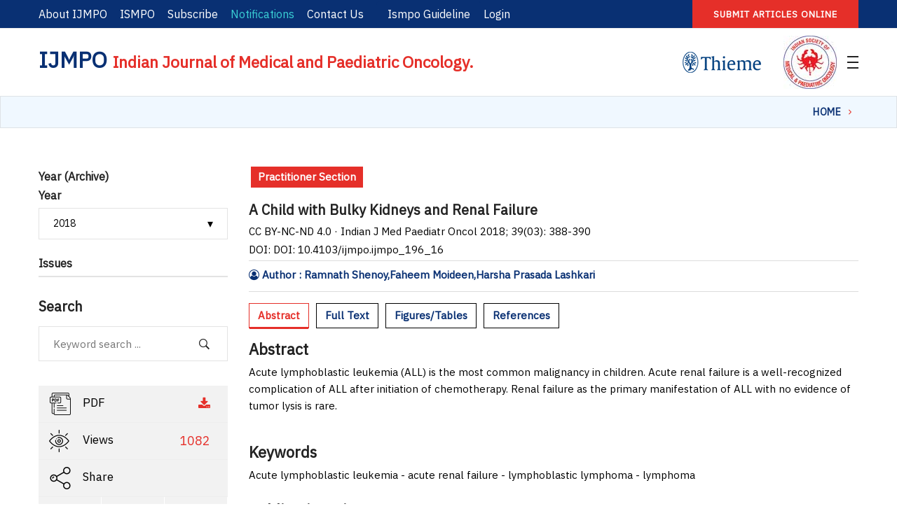

--- FILE ---
content_type: text/html; charset=UTF-8
request_url: https://www.ijmpo.org/ejournals/topic/a-child-with-bulky-kidneys-and-renal-failure
body_size: 20763
content:
<!DOCTYPE html>

<html class="no-js" lang="zxx">



<head>

    <meta charset="utf-8">

    <meta http-equiv="X-UA-Compatible" content="IE=edge">

    <title></title>

    <meta name="description" content="">

    <meta name="viewport" content="width=device-width, initial-scale=1">

    <!-- Favicon -->

    <link rel="apple-touch-icon" sizes="57x57" href="https://www.ijmpo.org/assets/favicon/apple-icon-57x57.png">

    <link rel="apple-touch-icon" sizes="60x60" href="https://www.ijmpo.org/assets/favicon/apple-icon-60x60.png">

    <link rel="apple-touch-icon" sizes="72x72" href="https://www.ijmpo.org/assets/favicon/apple-icon-72x72.png">

    <link rel="apple-touch-icon" sizes="76x76" href="https://www.ijmpo.org/assets/favicon/apple-icon-76x76.png">

    <link rel="apple-touch-icon" sizes="114x114" href="https://www.ijmpo.org/assets/favicon/apple-icon-114x114.png">

    <link rel="apple-touch-icon" sizes="120x120" href="https://www.ijmpo.org/assets/favicon/apple-icon-120x120.png">

    <link rel="apple-touch-icon" sizes="144x144" href="https://www.ijmpo.org/assets/favicon/apple-icon-144x144.png">

    <link rel="apple-touch-icon" sizes="152x152" href="https://www.ijmpo.org/assets/favicon/apple-icon-152x152.png">

    <link rel="apple-touch-icon" sizes="180x180" href="https://www.ijmpo.org/assets/favicon/apple-icon-180x180.png">

    <link rel="icon" type="image/png" sizes="192x192"  href="https://www.ijmpo.org/assets/favicon/android-icon-192x192.png">

    <link rel="icon" type="image/png" sizes="32x32" href="https://www.ijmpo.org/assets/favicon/favicon-32x32.png">

    <link rel="icon" type="image/png" sizes="96x96" href="https://www.ijmpo.org/assets/favicon/favicon-96x96.png">

    <link rel="icon" type="image/png" sizes="16x16" href="https://www.ijmpo.org/assets/favicon/favicon-16x16.png">

    <link rel="manifest" href="https://www.ijmpo.org/assets/favicon/manifest.json">

    <meta name="msapplication-TileColor" content="#ffffff">

    <meta name="msapplication-TileImage" content="https://www.ijmpo.org/assets/favicon/ms-icon-144x144.png">

    <meta name="theme-color" content="#ffffff">

    <!-- CSS

    ============================================ -->

    <!-- Bootstrap CSS -->

    <link rel="stylesheet" href="https://www.ijmpo.org/assets/css/vendor/bootstrap.min.css">

    <!-- FontAwesome CSS -->

    <link rel="stylesheet" href="https://www.ijmpo.org/assets/css/vendor/font-awesome.min.css">

    <!-- Ionicons CSS -->

    <link rel="stylesheet" href="https://www.ijmpo.org/assets/css/vendor/ionicons.min.css">

    <!-- Flaticon CSS -->

    <link rel="stylesheet" href="https://www.ijmpo.org/assets/css/vendor/flaticon.min.css">

    <!-- Icomoon CSS -->

    <link rel="stylesheet" href="https://www.ijmpo.org/assets/css/vendor/icomoon.min.css">

    <!-- Swiper slider CSS -->

    <link rel="stylesheet" href="https://www.ijmpo.org/assets/css/plugins/swiper.min.css">

    <!-- Animate CSS -->

    <link rel="stylesheet" href="https://www.ijmpo.org/assets/css/plugins/animate.min.css">

    <!-- Light gallery CSS -->

    <link rel="stylesheet" href="https://www.ijmpo.org/assets/css/plugins/lightgallery.min.css">

    <!-- Main Style CSS -->

    <link rel="stylesheet" href="https://www.ijmpo.org/assets/css/style.css">

    <!-- Custom CSS -->

    <link rel="stylesheet" href="https://www.ijmpo.org/assets/css/custom.css">

    <!-- Font Family -->

    <link href="https://fonts.googleapis.com/css2?family=IBM+Plex+Sans&display=swap" rel="stylesheet">

    <script src="https://unpkg.com/sweetalert/dist/sweetalert.min.js"></script>



    <style>
/* Add some basic styles for highlighted words */
.highlighted {
    background-color: yellow;
    font-weight: bold;
}

.search_btn{
    line-height: 42px;
    padding: 0 30px;
    font-size: 0.8120rem;
    font-weight: 700;
    text-transform: uppercase;
    color: #ffffff;
    background-color: #e52f29;
    letter-spacing: 1px;
    /* -webkit-transition: all 0.3s cubic-bezier(0.645, 0.045, 0.355, 1); */
    -o-transition: all 0.3s cubic-bezier(0.645, 0.045, 0.355, 1);
    /* transition: all 0.3s cubic-bezier(0.645, 0.045, 0.355, 1); */
    border: none;
    color: white;
}
</style>



</head>



<body>

<div class="header-area ">

        <div class="header-area__desktop--default">

            <!--=======  header top bar  =======-->

            <div class="header-top-bar header-top-bar--white">

                <div class="container">

                    <div class="row align-items-center">

                        <div class="col-lg-8 d-none d-sm-block">

                            <!-- top bar left -->

                            <div class="top-bar-left-wrapper">

                                <ul class="topbar-menu">

                                    <li><a href="https://www.ijmpo.org/aboutus">About IJMPO</a></li>

                                    <li><a href="https://www.ismpo.org/" target="_blank">ISMPO</a></li>

                                    <li><a href="https://www.ijmpo.org/comingsoon">Subscribe</a></li>
                                    
                                    <!--<li><a href="#">ISMPO Guidelines</a></li>-->
                                    
                                    
                                     <li><a href="https://www.ijmpo.org/notification" class="blinking">Notifications</a></li>

                                    <li><a href="https://www.ijmpo.org/contact">Contact Us</a></li>
                                                 <!-- ///////// -->
                                    <div class="dropdown-guidline">
                                        <button class="dropdown-button-guidline">Ismpo Guideline</button>
                                        <div class="dropdown-content-guidline">

                                            <div class="nested-dropdown-guidline">
                                                <a href="#">2024</a>
                                                <div class="nested-dropdown-content-guidline">
                                                    <a href="https://www.ijmpo.org/guidelines/show/45-06-fTLwDlH7Mn">Dec 2024</a>
                                                 
                                                </div>
                                            </div>

                                            <div class="nested-dropdown-guidline">
                                                <a href="#">2025</a>
                                                <div class="nested-dropdown-content-guidline">
                                                    <a href="https://www.ijmpo.org/guidelines/topic/ismpo-guidelines-for-diagnosis-and-management-of-early-breast-cancer">Jan 2025</a>
                                                     <a href="https://www.ijmpo.org/guidelines/topic/indian-society-of-medical-and-paediatric-oncology-ismpobreast-cancer-in-young-guidelines">Mar 2025</a>
                                                     <a href="https://www.ijmpo.org/guidelines/topic/genetic-counselling-testing-and-management-of-hereditary-breast-and-ovarian-cancer-syndrome-in-india-updated-expert-consensus-recommendations-from-indian-society-of-medical-and-pediatric-oncology">May 2025</a>
                                                     <a href="https://www.ijmpo.org/guidelines/topic/uniform-reporting-of-next-generation-sequencing-indian-society-of-medical-and-pediatric-oncology">July 2025</a>
                                                     <a href="https://www.ijmpo.org/guidelines/topic/management-of-locally-advanced-unresectable-or-metastatic-urothelial-carcinoma-expert-opinion-from-an-indian-panel-via-delphi-consensus-method">Sept 2025</a>
                                                    
                                                </div>
                                            </div>

                                          

                                        </div>
                                    </div>

                                    <!-- ////// -->

                                    <!--<li><a href="https://www.ijmpo.org/feedback">Feedback</a></li>-->

                                    
                                    <li><a href="https://www.ijmpo.org/accounts">Login</a></li>

                                    
                                 </ul>
                     
                                 

                            </div>
                          



                        </div>

                        <div class="col-lg-4 col-12">

                            <!-- top bar right -->

                            <div class="top-bar-right-wrapper">

                                <div class="row">

                                    <div class="col-4 thieme-logo d-block d-sm-none">

                                        <a href="https://www.thieme.com/books-main/pediatrics/product/6046-indian-journal-of-medical-and-paediatric-oncology" target="_blank">

                                        <img src="https://www.ijmpo.org/assets/home/thieme-logo.png" alt="THIEME" class="img-fluid">

                                        </a></div>

                                    <div class="col-8 col-lg-12">

                                        <a href="https://ijmpo.manuscriptmanager.net/sLib/v4/login.php?paramScreen=EE5EN+P8dRnqQDx7OPq85Rf4bLsTkqbItAWzF2LKjmE=)" target="_blank" class="ht-btn ht-btn--default d-inline-block small-device-text">Submit articles online</a>

                                    </div>

                                </div>     

                               

                            </div>

                        </div>

                    </div>

                </div>

            </div>

            <!--=======  End of header top bar  =======-->

            <!--=======  header info area  =======-->

            <div class="header-info-area">

                <div class="container">

                    <div class="row align-items-center">

                        <div class="col-lg-12">

                            <div class="header-info-wrapper align-items-center">

                                <!-- logo -->

                                <div class="logo">

                                    <a href="https://www.ijmpo.org/">

                                    <h1>IJMPO <span>Indian Journal of Medical and Paediatric Oncology.</span></h1>

                                    </a>

                                </div>

                                <!-- Mobile view ismpo logo -->

                                <span class="d-block d-sm-none">

                                <a href="https://www.ismpo.org/" target="_blank">

                                    <img src="https://www.ijmpo.org/assets/home/ismpo-logo.jpg" alt="ISMPO" class="img-fluid mobileLogoSmall">

                                </a></span>

                                 <!-- Mobile view ismpo logo end -->

                                <!-- header contact info -->

                                <div class="header-contact-info">

                                   <div class="header-info-single-item">

                                        <div class="header-info-single-item__icon">

                                        <a href="https://www.thieme.com/books-main/pediatrics/product/6046-indian-journal-of-medical-and-paediatric-oncology" target="_blank">

                                        <img src="https://www.ijmpo.org/assets/home/thieme-logo.png" alt="THIEME" class="img-fluid">

                                        </a>

                                        <a href="https://www.ismpo.org/" target="_blank" class="side-logo">

                                        <img src="https://www.ijmpo.org/assets/home/ismpo-logo.jpg" alt="THIEME" class="img-fluid">

                                        </a>

                                        </div>

                                    </div>

                                </div>

                                <!-- mobile menu -->

                                <div class="mobile-navigation-icon" id="mobile-menu-trigger">

                                    <i></i>

                                </div>

                            </div>

                        </div>

                    </div>

                </div>

            </div>

            <!--=======  End of header info area =======-->

            <!--=======  header navigation area  =======-->

            <div class="header-navigation-area">

                <div class="container-fluid">

                    <div class="row">

                        <div class="col-lg-12">

                            <!-- header navigation -->

                            <div class="header-navigation header-navigation--header-default position-relative">

                                <div class="header-navigation__nav position-static">


                                    <nav>

                                        <ul>

                                            <li> <a href="https://www.ijmpo.org/">Home</a></li>

                                            <li> <a href="https://www.ijmpo.org/editorial_board"> Editorial Board</a></li>

                                            <!--<li> <a href="https://www.ijmpo.org/editorial-board"> Editorial Board</a></li>-->

                                            <!--<li> <a href="https://www.ijmpo.org/assets/pdf/authors-instructions.pdf" target="_blank"> Author Instructions</a></li>-->

                                            <li class="has-children has-children--multilevel-submenu">

                                                <a href="#">Author Instructions</a>

                                                

                                                <ul class="submenu">

                                                    <li><a href="https://www.ijmpo.org/assets/pdf/ijmpo-author-instructions.pdf" target="_blank">Author Instructions </a></li>

                                                    <li><a href="https://www.ijmpo.org/assets/pdf/ThiemeCTA-OA-CCBY.pdf" target="_blank">Copyright Form</a></li>

                                                </ul>

                                            </li>

                                             <!--  -->

                                            <li class="has-children">

                                                <a href="#">Latest Articles</a>

                                                <ul class="megamenu megamenu--mega">

                                                    <li>

                                                        <ul>

                                                        <li><a href="https://www.ijmpo.org/last-3-issues">Last 3 Issues</a></li>

                                                        <li><a href="https://www.ijmpo.org/article-type/view/editorial">Editorial</a></li>

                                                    <li><a href="https://www.ijmpo.org/article-type/view/original-articles">Original Articles</a></li>

                                                    <li><a href="https://www.ijmpo.org/article-type/view/review">Review</a></li>

                                                    <li><a href="https://www.ijmpo.org/article-type/view/case-report-with-review-of-literature">Case Report with Review of Literature</a></li>

                                                    <li><a href="https://www.ijmpo.org/article-type/view/letter-to-editor">Letter to Editor</a></li>

                                                        </ul>

                                                    </li>

                                                    <li>

                                                        

                                                        <ul>

                                                        <li><a href="https://www.ijmpo.org/article-type/view/courting-controversy">Courting Controversy</a></li>

                                                    <li><a href="https://www.ijmpo.org/article-type/view/trainees-corner">Trainee's Corner</a></li>

                                                    <li><a href="https://www.ijmpo.org/article-type/view/images-in-oncology">Images in Oncology</a></li>

                                                    <li><a href="https://www.ijmpo.org/article-type/view/how-i-treat">How I Treat</a></li>

                                                    <li><a href="https://www.ijmpo.org/article-type/view/oncology-beyond-science">Oncology Beyond Science</a></li>

                                                        </ul>

                                                    </li>

                                                    <li>

                                                        

                                                        <ul>

                                                        <li><a href="https://www.ijmpo.org/article-type/view/policy-brief">Policy Brief</a></li>

                                                    <li><a href="https://www.ijmpo.org/article-type/view/report-on-international-publication">Report on International Publication</a></li>

                                                    <li><a href="https://www.ijmpo.org/article-type/view/brief-communication">Brief Communication</a></li>

                                                    <li><a href="https://www.ijmpo.org/article-type/view/drug-review">Drug Review</a></li>

                                                    <li><a href="https://www.ijmpo.org/article-type/view/perspective">Perspective</a></li>

                                                    <li><a href="https://www.ijmpo.org/article-type/view/abstracts">Abstracts</a></li>

                                                        </ul>

                                                    </li>

                                                </ul>

                                            </li>

                                            <!--  -->

                                            <!--<li><a href="https://www.ijmpo.org/article-type"> Ahead of Print</a></li>-->

                                            <li><a href="https://www.ijmpo.org/ahead-of-print-type/view/editorial"> Ahead of Print</a></li>

                                            <li class="has-children has-children--multilevel-submenu">

                                                <a href="javascript:void();">Archives</a>

                                                

                                                

                                                

                                                

                                                <ul class="submenu">

                                                    <li class="has-children"><a href="https://www.ijmpo.org/ejournals/show/01-1-118-rssZZ5bLSq">2025 </a>
                                                    
                                                    <ul class="submenu">

                                                            <li> <a href="https://www.ijmpo.org/ejournals/show/01-1-118-rssZZ5bLSq"> Feb 2025</a></li>
                                                             <li> <a href="https://www.ijmpo.org/ejournals/show/02-119-232-XGhsKY6nmY"> April 2025</a></li>
                                                             
                                                             
                                                             
                                                              <li> <a href="https://www.ijmpo.org/ejournals/show/03-233-348-SadXFXIklc"> June 2025</a></li>

                                                              <li> <a href="https://www.ijmpo.org/ejournals/show/04-349-434-IipeRCQvHG"> August 2025</a></li>
                                                             <li> <a href="https://www.ijmpo.org/ejournals/show/05-435-522-53TrtRhksF"> October 2025</a></li>
                                                               <li> <a href=" https://www.ijmpo.org/ejournals/show/06-547-621-tLtK5Pzend"> December 2025</a></li>
                                                             
                                                             
                                                             
                                                            
                                                             
                                                             
                                                             

                                                        </ul>
                                                    
                                                    </li>
                                                    

                                                      <li class="has-children"><a href="https://www.ijmpo.org/ejournals/show/03-223-322-ZcEfCPfA7c">2024 </a>

                                                    <ul class="submenu">

                                                            <li> <a href="https://www.ijmpo.org/ejournals/show/01-1-94-66GD5w3wmK"> Jan 2024</a></li>

                                                              <li> <a href="https://www.ijmpo.org/ejournals/show/02-95-198-HwArNMunu7"> April 2024</a></li>

                                                              <li> <a href="https://www.ijmpo.org/ejournals/show/03-special-issue-psycho-oncology-yyjByWVS8C"> June 2024</a></li>

                                                              <li> <a href="https://www.ijmpo.org/ejournals/show/04-279-364-JYwKi9howg"> August 2024</a></li>
                                                                                 <li> <a href="https://www.ijmpo.org/ejournals/show/05-365-460-A8dvy7K7RZ"> October 2024</a></li>
                                                              <li> <a href="https://www.ijmpo.org/ejournals/show/06-461-558-nNA8KvkXuS"> December 2024</a></li>

                                                            

                                                            

                                                        </ul>

                                                         

                                                        

                                                    </li>

                                                    

                                                      <li class="has-children"><a href="https://www.ijmpo.org/ejournals/show/03-223-322-ZcEfCPfA7c">2023 </a>

                                                    <ul class="submenu">

                                                            <li> <a href="https://www.ijmpo.org/ejournals/show/01-1-148-giVYLLdNLW">Jan 2023</a></li>

                                                            <li> <a href="https://www.ijmpo.org/ejournals/show/02-special-issue-imaging-guidelines-part1-SczHod5N"> Mar 2023</a></li>

                                                            <li> <a href="https://www.ijmpo.org/ejournals/show/03-special-issue-imaging-guidelines-part2-pOYvTq24"> May 2023</a></li>

                                                            <li> <a href="https://www.ijmpo.org/ejournals/show/04-371-450-9qOLc7GOD2"> July 2023</a></li>

                                                            <li> <a href="https://www.ijmpo.org/ejournals/show/"> Octo 2023</a></li>

                                                                  <li> <a href="https://www.ijmpo.org/ejournals/show/06-special-issue-hematopathology-part2-5w6YfkxLNX"> Dec 2023</a></li>

                                                            <!-- <li> <a href="https://www.ijmpo.org/ejournals/show/06-451-529-5iF77lqHO2"> Nov 2022</a></li>-->

                                                            

                                                        </ul>

                                                         

                                                        

                                                    </li>

                                                    

                                                    

                                                    

                                                    

                                                    

                                                    <li class="has-children"><a href="https://www.ijmpo.org/ejournals/show/03-223-322-ZcEfCPfA7c">2022 </a>

                                                    <ul class="submenu">

                                                            <li> <a href="https://www.ijmpo.org/ejournals/show/01-1-130-TcslsApdOx"> Jan 2022</a></li>

                                                            <li> <a href="https://www.ijmpo.org/ejournals/show/02-131-222-new"> Mar 2022</a></li>

                                                            <li> <a href="https://www.ijmpo.org/ejournals/show/03-223-322-ZcEfCPfA7c"> May 2022</a></li>

                                                            <li> <a href="https://www.ijmpo.org/ejournals/show/04-342-392-rk6ReT2p4z"> Jun 2022</a></li>

                                                            <li> <a href="javascript:void();"> Sep 2022</a></li>

                                                             <li> <a href="https://www.ijmpo.org/ejournals/show/06-451-529-5iF77lqHO2"> Nov 2022</a></li>

                                                            

                                                        </ul>

                                                         

                                                        

                                                    </li>

                                                    <li class="has-children"><a href="https://www.ijmpo.org/ejournals/show/01-1-116-ePXHAVX6sP">2021 </a>

                                                    <ul class="submenu">

                                                            <li> <a href="https://www.ijmpo.org/ejournals/show/01-1-116-ePXHAVX6sP"> Jan 2021</a></li>

                                                            <li> <a href="https://www.ijmpo.org/ejournals/show/02-123-214-JZ5OHSi3Jx"> Mar 2021</a></li>

                                                            <li> <a href="https://www.ijmpo.org/ejournals/show/03-215-309-PQQOHDWhmi"> May 2021</a></li>

                                                            <li> <a href="https://www.ijmpo.org/ejournals/show/04-311-393-hW2swEfzVb"> Jun 2021</a></li>

                                                            <li> <a href="https://www.ijmpo.org/ejournals/show/05-395-510-fzdQE7TXnK"> Sep 2021</a></li>

                                                            <li> <a href="https://www.ijmpo.org/ejournals/show/06-511-606-CSJzdJkSNG"> Nov 2021</a></li>

                                                        </ul></li>

                                                    <!--<li class="has-children">-->

                                                    <!--    <a href="#">2021</a>-->

                                                    <!--    <ul class="submenu">-->

                                                    <!--        <li> <a href="https://www.thieme-connect.com/products/ejournals/issue/10.1055/s-011-51008" target="_blank"> Feb 2021</a></li>-->

                                                    <!--        <li> <a href="https://www.thieme-connect.com/products/ejournals/issue/10.1055/s-011-51618" target="_blank"> April 2021</a></li>-->

                                                    <!--        <li> <a href="https://www.thieme-connect.com/products/ejournals/issue/10.1055/s-011-51933" target="_blank"> June 2021</a></li>-->

                                                    <!--    </ul>-->

                                                    <!--</li>-->

                                                    <li class="has-children">

                                                        <a href="#">2020</a>

                                                        <ul class="submenu">

                                                            <li> <a href="https://www.ijmpo.org/ejournals/show/01-1-102-M54MbvrkKs"> Jan 2020</a></li>

                                                            <li> <a href="https://www.ijmpo.org/ejournals/show/02-103-290-3P4BgDCWy3"> Mar 2020</a></li>

                                                            <li> <a href="https://www.ijmpo.org/ejournals/show/03-291-628-rusKFNZBjU"> May 2020</a></li>

                                                            <li> <a href="https://www.ijmpo.org/ejournals/show/04-441-626-XeQJaJJRZO"> Jul 2020</a></li>

                                                            <li> <a href="https://www.ijmpo.org/ejournals/show/05-629-788-yuWXr6dWD4"> Sep 2020</a></li>

                                                            <li> <a href="https://www.ijmpo.org/ejournals/show/06-789-928-qZdmZUAybL"> Nov 2020</a></li>

                                                        </ul>

                                                    </li>

                                                    <li class="has-children">

                                                        <a href="#">2019</a>

                                                        <ul class="submenu">

                                                            <li> <a href="https://www.ijmpo.org/ejournals/show/01-1-157-3JxIA3DqJL"> Jan 2019</a></li>

                                                            <li> <a href="https://www.ijmpo.org/ejournals/show/02-159-315-QV6QSlDmta"> Apr 2019</a></li>

                                                            <li> <a href="https://www.ijmpo.org/ejournals/show/03-319-460-NijWXpQPrz"> Jul 2019</a></li>

                                                            <li> <a href="https://www.ijmpo.org/ejournals/show/04-461-600-v2hldHa56d"> Oct 2019</a></li>

                                                            <li> <a href="https://www.ijmpo.org/ejournals/show/s-01-s1-s201-Cdz79Sr8le"> Supplement July 2019</a></li>

                                                        </ul>

                                                    </li>

                                                    <li class="has-children"><a href="https://www.ijmpo.org/ejournals/show/01-1-123-UcCtfJJkB5">2018 </a>

                                                        <ul class="submenu">

                                                            <li> <a href="https://www.ijmpo.org/ejournals/show/01-1-123-UcCtfJJkB5"> Jan 2018</a></li>

                                                            <li> <a href="https://www.ijmpo.org/ejournals/show/02-125-267-lQwBJD9Q3C"> Apr 2018</a></li>

                                                            <li> <a href="https://www.ijmpo.org/ejournals/show/03-269-423-wexe4HKfN2"> July 2018</a></li>

                                                            <li> <a href="https://www.ijmpo.org/ejournals/show/04-425-558-CUUIwxKbEE"> Oct 2018</a></li>

                                                        </ul>

                                                    </li>

                                                    <li class="has-children">

                                                        <a href="#">2017</a>

                                                        <ul class="submenu">

                                                            <li> <a href="https://www.ijmpo.org/ejournals/show/01-1-95-uGfqDPiAk9"> Jan 2017</a></li>

                                                            <li> <a href="https://www.ijmpo.org/ejournals/show/02-97-250-76sbrBwrM7"> Apr 2017</a></li>

                                                            <li> <a href="https://www.ijmpo.org/ejournals/show/03-251-410-2S6dRqDjMa"> July 2017</a></li>

                                                            <li> <a href="https://www.ijmpo.org/ejournals/show/04-411-565-bkEkKMIB3U"> Oct 2017</a></li>

                                                        </ul>

                                                    </li>

                                                    <li class="has-children">

                                                        <a href="#">2016</a>

                                                        <ul class="submenu">

                                                            <li> <a href="https://www.ijmpo.org/ejournals/show/01-1-67-AZaEGrD5Cu"> Jan 2016</a></li>

                                                            <li> <a href="https://www.ijmpo.org/ejournals/show/02-69-124-nnZxb9M7Uh"> Apr 2016</a></li>

                                                            <li> <a href="https://www.ijmpo.org/ejournals/show/03-125-320-eSENdmaEvJ"> July 2016</a></li>

                                                            <li> <a href="https://www.ijmpo.org/ejournals/show/04-209-318-GjXyq9tAdI"> Oct 2016</a></li>

                                                        </ul>

                                                    </li>

                                                    <li class="has-children">

                                                        <a href="#">2015</a>

                                                        <ul class="submenu">

                                                            <li> <a href="https://www.ijmpo.org/ejournals/show/01-1-70-L34pfptA2T"> Jan 2015</a></li>

                                                            <li> <a href="https://www.ijmpo.org/ejournals/show/02-73-136-pERKOPNKHE"> Apr 2015</a></li>

                                                            <li> <a href="https://www.ijmpo.org/ejournals/show/03-137-194-qbTgPHVlVh"> July 2015</a></li>

                                                            <li> <a href="https://www.ijmpo.org/ejournals/show/04-195-271-RWdM4zncOu"> Oct 2015</a></li>

                                                        </ul>

                                                    </li>

                                                    <li class="has-children">

                                                        <a href="#">2014</a>

                                                        <ul class="submenu">

                                                            <li> <a href="https://www.ijmpo.org/ejournals/show/01-124-51316"> Jan 2014</a></li>

                                                            <li> <a href="https://www.ijmpo.org/ejournals/show/02-136-186-hdBmh9NUET"> Apr 2014</a></li>

                                                            <li> <a href="https://www.ijmpo.org/ejournals/show/03-187-233-KUBG8yo3LG"> July 2014</a></li>

                                                            <li> <a href="https://www.ijmpo.org/ejournals/show/04-235-290-r3MJGVNexS"> Oct 2014</a></li>

                                                        </ul>

                                                    </li>

                                                    <li class="has-children">

                                                        <a href="#">2013</a>

                                                        <ul class="submenu">

                                                            <li> <a href="https://www.ijmpo.org/ejournals/show/01-1-55-GzeZSWCZMg"> Jan 2013</a></li>

                                                            <li> <a href="https://www.ijmpo.org/ejournals/show/02-65-143-QTiOrubkVf"> Apr 2013</a></li>

                                                            <li> <a href="https://www.ijmpo.org/ejournals/show/03-145-228-sksKXZVYus"> July 2013</a></li>

                                                            <li> <a href="https://www.ijmpo.org/ejournals/show/04-229-339-JTZHlqAk6o"> Oct 2013</a></li>

                                                        </ul>

                                                    </li>

                                                    <li class="has-children">

                                                        <a href="#">2012</a>

                                                        <ul class="submenu" style="top: -40px;">

                                                            <li> <a href="https://www.ijmpo.org/ejournals/show/01-1-61-CWgrnEh5ll"> Jan 2012</a></li>

                                                            <li> <a href="https://www.ijmpo.org/ejournals/show/02-71-137-bvHMrPwevU"> Apr 2012 </a></li>

                                                            <li> <a href="https://www.ijmpo.org/ejournals/show/03-139-193-ItnGb2X6bI"> Jul 2012</a></li>

                                                            <li> <a href="https://www.ijmpo.org/ejournals/show/04-195-254-hnlCMUVPf5"> Oct 2012</a></li>

                                                        </ul>

                                                    </li>

                                                    <li class="has-children">

                                                        <a href="#">2011</a>

                                                        <ul class="submenu" style="top: -50px;">

                                                            <li> <a href="https://www.ijmpo.org/ejournals/show/01-1-56-tJqKZ828h8"> Jan 2011</a></li>

                                                            <li> <a href="https://www.ijmpo.org/ejournals/show/02-69-1241-upwuzBPknt"> Apr 2011</a></li>

                                                            <li> <a href="https://www.ijmpo.org/ejournals/show/03-125-184-ZfQjuaSThl"> July 2011</a></li>

                                                            <li> <a href="https://www.ijmpo.org/ejournals/show/04-187-243-vcl5429IBR"> Oct 2011</a></li>

                                                        </ul>

                                                    </li>

                                                    <li class="has-children">

                                                        <a href="#">2010</a>

                                                        <ul class="submenu" style="top: -80px;">

                                                            <li> <a href="https://www.ijmpo.org/ejournals/show/01-1-42-jhrQCClFKS"> Jan 2010</a></li>

                                                            <li> <a href="https://www.ijmpo.org/ejournals/show/02-49-74-VQR9Y3xYEB"> Apr 2010</a></li>

                                                            <li> <a href="https://www.ijmpo.org/ejournals/show/03-75-102-jfy2pW88E8"> July 2010</a></li>

                                                            <li> <a href="https://www.ijmpo.org/ejournals/show/04-103-150-Fttsq2VGor"> Oct 2010</a></li>

                                                        </ul>

                                                    </li>

                                                    <li class="has-children">

                                                        <a href="#">2009</a>

                                                        <ul class="submenu" style="top: -100px;">

                                                            <li> <a href="javascript:void();"> Supplement Jan 2009</a></li>

                                                            <li> <a href="https://www.ijmpo.org/ejournals/show/01-1-49-eGuqeVJbdE"> Jan 2009</a></li>

                                                            <li> <a href="https://www.ijmpo.org/ejournals/show/02-55-89-evI4TSxRmP"> Apr 2009</a></li>

                                                            <li> <a href="https://www.ijmpo.org/ejournals/show/03-91-120-9zWqiOGyQn"> July 2009</a></li>

                                                            <li> <a href="https://www.ijmpo.org/ejournals/show/04-121-155-AYsKupL5ph" target="_blank"> Oct 2009</a></li>

                                                        </ul>

                                                    </li>

                                                    <li><a href="https://www.ncbi.nlm.nih.gov/pmc/journals/1247/" target="_blank">2009 - 2017 </a></li>

                                                    

                                                    

                                                    

                                                    

                                                    

                                                    

                                                </ul>

                                            </li>

                                            <!--<li> <a href="https://www.thieme.com/books-main/pediatrics/product/6046-indian-journal-of-medical-and-paediatric-oncology" target="_blank"> Current Issue</a></li>-->

                                            <li> <a href="https://www.ijmpo.org/current-issue" class="blinking"> Current Issue</a></li>

                                            <!--<li> <a href="https://www.thieme.com/books-main/pediatrics/product/6046-indian-journal-of-medical-and-paediatric-oncology" target="_blank"> Archives</a></li>-->

                                            <!--<li> <a href="https://www.ncbi.nlm.nih.gov/pmc/journals/1247/" target="_blank"> Archives</a></li>-->

                                            

                                            <!--<li> <a href="https://www.ijmpo.org/advertise"> Advertise</a></li>-->

                                            <li> <a href="https://ijmpo.manuscriptmanager.net/sLib/v4/login.php?paramScreen=EE5EN+P8dRnqQDx7OPq85Rf4bLsTkqbItAWzF2LKjmE=)" target="_blank"> Become a reviewer</a></li>

                                            <!-- Search input field -->

                                            <!-- <li>
                                                
                                                <input type="text" id="searchInput" placeholder="Search articles by name..." onkeyup="searchItems()">
                                             

                                            </li> -->
                                            <li>
                                                <div class="search-container" style="display: flex;justify-content: end;padding: 1% 0%; height:46px;">
                                                <input type="text" id="searchInput" placeholder="Enter article name" />
                                                <button onclick="searchRedirect()" class="search_btn">Search</button>
                                                </div>

                                            </li>

                                                <!-- Search results container -->
                                                <!-- <div id="searchResults"></div> -->

                                            

                                        </ul>

                                    </nav>


                                    
                                </div>

                            </div>

                        </div>

                    </div>

                </div>

            </div>

            <!--=======  End of header navigation area =======-->

        </div>

    </div>

    <!--====================  End of header area  ====================-->



        

<script src="https://ajax.googleapis.com/ajax/libs/jquery/3.4.1/jquery.min.js"></script>
<!--====================  breadcrumb area ====================-->
<div class="breadcrumb-area">
   <div class="container">
      <div class="row align-items-center">
         <div class="col-sm-6">
            <h2 class="breadcrumb-page-title"></h2>
         </div>
         <div class="col-sm-6">
            <ul class="breadcrumb-page-list text-uppercase">
               <li class="has-children"><a href="https://www.ijmpo.org/">Home</a></li>
               <!--<li>Archives</li>-->
            </ul>
         </div>
      </div>
   </div>
</div>
<!--====================  End of breadcrumb area  ====================-->
<!--====================  page content wrapper ====================-->
<section id="detail">
   <div class="page-content-wrapper section-space--inner--50">
      <div class="container">
         <div class="row">
            <div class="col-lg-3 order-sm-1 order-3">
               <div class="page-sidebar sticky">
                  <!-- single sidebar widget -->
                  <div class="right-sidebar-widget">
                     <div class="sidebar-search">
                        <form action="#">
                           <h4>Year (Archive)</h4>
                           <h4>Year</h4>
                           <select class="nice-select" name="year" onChange="getIssues(this.value);" id="year">
                                                            <option value="2025" >2025</option>
                                                            <option value="2024" >2024</option>
                                                            <option value="2023" >2023</option>
                                                            <option value="2022" >2022</option>
                                                            <option value="2021" >2021</option>
                                                            <option value="2020" >2020</option>
                                                            <option value="2019" >2019</option>
                                                            <option value="2018" selected>2018</option>
                                                            <option value="2017" >2017</option>
                                                            <option value="2016" >2016</option>
                                                            <option value="2015" >2015</option>
                                                            <option value="2014" >2014</option>
                                                            <option value="2013" >2013</option>
                                                            <option value="2012" >2012</option>
                                                            <option value="2011" >2011</option>
                                                            <option value="2010" >2010</option>
                                                            <option value="2009" >2009</option>
                                                            <option value="2008" >2008</option>
                                                            <option value="2007" >2007</option>
                                                            <option value="2006" >2006</option>
                                                            <option value="2005" >2005</option>
                                                            <option value="2004" >2004</option>
                                                         </select>
                        </form>
                     </div>
                  </div>
                  <div class="right-sidebar-widget">
                     <h4>Issues</h4>
                     <ul class="issues" name="issues" id="issues">
                     </ul>
                  </div>
                  <div class="ads">
                     <!--<img src="https://www.ijmpo.org/assets/detail/ads.jpg" class="img-fluid">-->
                  </div>
                  <!-- <div class="single-sidebar-widget">
                     <h2 class="widget-title">Tag</h2>
                     <ul class="sidebar-tag-list">
                        <li><a href="#">Original Articles</a></li>
                        <li><a href="#">Reviews</a></li>
                     </ul>
                  </div> -->
                  <div class="single-sidebar-widget">
                     <h2 class="widget-title">Search</h2>
                     <div class="sidebar-search">
                        <form action="#">
                           <input type="text" placeholder="Keyword search ...">
                           <button type="submit"><i class="ion-ios-search-strong"></i></button>
                        </form>
                     </div>
                  </div>
                  <!-- single sidebar widget -->
                  <div class="single-sidebar-widget">
                     <ul class="sidebar-download">
                        <li><a href="https://www.ijmpo.org/assets/articles/2018/pdf/ijmpo.ijmpo_196_16.pdf" target="_blank" id="downloadEjournals"><img src="https://www.ijmpo.org/assets/detail/pdf-file.png" class="img-fluid" > PDF  <span class="icon"><i class="fa fa-download"></i></span></a></li>
                        <li><a href="javascript:void(0)"><img src="https://www.ijmpo.org/assets/detail/view.png" class="img-fluid"> Views <span class="icon">1082</span></a></li>
                        <li><a href="#"><img src="https://www.ijmpo.org/assets/detail/share.png" class="img-fluid"> Share</a></li>
                        <div>
                           <ul class="share">
                              <li><a href="https://www.facebook.com/share.php?u=http://www.ijmpo.org/ejournals/topic/a-child-with-bulky-kidneys-and-renal-failure&title=A Child with Bulky Kidneys and Renal Failure" target="blank"><img src="https://www.ijmpo.org/assets/detail/facebook.png" class="img-fluid"></a></li>
                              <li><a href="https://twitter.com/intent/tweet?status=http://www.ijmpo.org/ejournals/topic/a-child-with-bulky-kidneys-and-renal-failure+A Child with Bulky Kidneys and Renal Failure" target="blank"><img src="https://www.ijmpo.org/assets/detail/twitter.png" class="img-fluid"></a></li>
                              <li><a href="mailto:?subject=A Child with Bulky Kidneys and Renal Failure&body=http://www.ijmpo.org/ejournals/topic/a-child-with-bulky-kidneys-and-renal-failure"><img src="https://www.ijmpo.org/assets/detail/gmail.png" class="img-fluid"></a></li>
                              <!-- <li><a href="https://www.linkedin.com/shareArticle?mini=true&url=http://www.ijmpo.org/ejournals/topic/a-child-with-bulky-kidneys-and-renal-failure&title=A Child with Bulky Kidneys and Renal Failure&source={{source}}"><img src="https://www.ijmpo.org/assets/detail/linkedin.png" class="img-fluid"></a></li> -->
                           </ul>
                        </div>
                     </ul>
                  </div>
                  <!-- single sidebar widget -->
                  <div class="single-sidebar-widget">
                     <h2 class="widget-title">Recent Articles</h2>
                     <div class="sidebar-recent-post-list">
                                                <div class="sidebar-recent-post">
                           <div class="sidebar-recent-post__content">
                              <h3 class="title">
                                 <a href="https://www.ijmpo.org/ejournals/topic/ijmpoa-journey-of-a-thousand-miles" style="text-decoration: none;">IJMPO—A Journey of a Thousand Miles</a>
                              </h3>
                              <p class="author-name"><i class="fa fa-user-circle-o" aria-hidden="true"></i>  Author : Padmaj S. Kulkarni</p>
                           </div>
                        </div>
                                                <div class="sidebar-recent-post">
                           <div class="sidebar-recent-post__content">
                              <h3 class="title">
                                 <a href="https://www.ijmpo.org/ejournals/topic/coronavirus-disease-2019-treatmentt-cells-hold-the-key-in-severe-cases" style="text-decoration: none;">Coronavirus Disease 2019 Treatment—T-Cells Hold the Key in Severe Cases</a>
                              </h3>
                              <p class="author-name"><i class="fa fa-user-circle-o" aria-hidden="true"></i>  Author : Kunal Das, Nitika Agrawal, Mansi Kala, Rakhee Khanduri</p>
                           </div>
                        </div>
                                                <div class="sidebar-recent-post">
                           <div class="sidebar-recent-post__content">
                              <h3 class="title">
                                 <a href="https://www.ijmpo.org/ejournals/topic/why-is-china-importing-covid-19-vaccine-now" style="text-decoration: none;">Why Is China Importing COVID-19 Vaccine Now?</a>
                              </h3>
                              <p class="author-name"><i class="fa fa-user-circle-o" aria-hidden="true"></i>  Author : Purvish M. Parikh</p>
                           </div>
                        </div>
                                             </div>
                  </div>


               </div>
            </div>
            <!--col-lg-3-->
            <div class="col-lg-9 order-1">
               <ul class="tag-list">
                  <li><a href="javascript:void(0);">Practitioner Section</a></li>
               </ul>
               <h1 class="title">A Child with Bulky Kidneys and Renal Failure</h1>
               <div class="citation">
                  <p>CC BY-NC-ND 4.0 · Indian J Med Paediatr Oncol 2018; 39(03): 388-390</p>
                  <p>DOI: DOI: 10.4103/ijmpo.ijmpo_196_16</p>
               </div>
               <!--<div class="meta-list">-->
               <!--   <div class="single-meta">-->
               <!--      <p class="date">17 June 2021</p>-->
               <!--   </div>-->
               <!--</div>-->
               <p class="article-author"><i class="fa fa-user-circle-o" aria-hidden="true"></i>  Author : Ramnath Shenoy,Faheem Moideen,Harsha Prasada Lashkari</p>
               <!--=======  description tab navigation  =======-->
               <div class="description-tab-navigation">
                  <div class="nav nav-tabs" id="nav-tab2" role="tablist">
                     <a class="nav-item nav-link active" id="abstract-tab" data-toggle="tab" href="#abstract" role="tab" aria-selected="true">Abstract</a><a class="nav-item nav-link" id="full-text-tab" data-toggle="tab" href="#full-text" role="tab" aria-selected="false">Full Text</a><a class="nav-item nav-link" id="tables-tab" data-toggle="tab" href="#tables" role="tab" aria-selected="false">Figures/Tables</a><a class="nav-item nav-link" id="reference-tab" data-toggle="tab" href="#reference" role="tab" aria-selected="false">References</a>                  </div>
               </div>
               <!--=======  End of description tab navigation  =======-->
               <!--=======  description tab content  =======-->
               <div class="tab-content">
                                    <div class="tab-pane fade show active" id="abstract" role="tabpanel" aria-labelledby="abstract-tab">
                     <div class="container">
                        <div class="row">
                           <div class="article-text">
                              <h3 xss=removed>Abstract</h3><p xss=removed>Acute lymphoblastic leukemia (ALL) is the most common malignancy in children. Acute renal failure is a well-recognized complication of ALL after initiation of chemotherapy. Renal failure as the primary manifestation of ALL with no evidence of tumor lysis is rare.</p><i xss=removed></i><i xss=removed></i><span xss=removed></span><div class="articleKeywords" xss=removed><a name="N10769" id="N10769"></a><h3 xss=removed>Keywords</h3>Acute lymphoblastic leukemia - acute renal failure - lymphoblastic lymphoma - lymphoma</div><a name="info" id="info"></a><span xss=removed></span><h3 xss=removed>Publication History</h3><p xss=removed>Article published online:<br>17 June 2021<br></p><p xss=removed>© 2018. Indian Society of Medical and Paediatric Oncology. This is an open access article published by Thieme under the terms of the Creative Commons Attribution-NonDerivative-NonCommercial-License, permitting copying and reproduction so long as the original work is given appropriate credit. Contents may not be used for commercial purposes, or adapted, remixed, transformed or built upon. (https://creativecommons.org/licenses/by-nc-nd/4.0/).</p><p xss=removed>Thieme Medical and Scientific Publishers Pvt. Ltd.<br>A-12, 2nd Floor, Sector 2, Noida-201301 UP, India</p>                           </div>
                        </div>
                     </div>
                  </div>
                                                      <div class="tab-pane fade" id="full-text" role="tabpanel" aria-labelledby="full-text-tab">
                     <div class="container">
                        <div class="row">
                           <div class="article-text">
                              <h3 xss="removed">Abstract</h3>
<p xss="removed">Acute lymphoblastic leukemia (ALL) is the most common malignancy in children. Acute renal failure is a
    well-recognized complication of ALL after initiation of chemotherapy. Renal failure as the primary manifestation of
    ALL with no evidence of tumor lysis is rare.</p><i xss="removed"></i><i xss="removed"></i><span xss="removed"></span>
<div class="articleKeywords" xss="removed"><a name="N10769" id="N10769" xss="removed"></a>
    <h3 xss="removed">Keywords</h3>Acute lymphoblastic leukemia - acute renal failure - lymphoblastic lymphoma -
    lymphoma
</div><a name="N10786" id="N10786" xss="removed"></a><span xss="removed"></span><a name="N10788" id="N10788" xss="removed"></a><span xss="removed"></span>
<h3 xss="removed">Introduction</h3>
<p xss="removed">Acute lymphoblastic leukemia (ALL) is the most frequent childhood malignancy.[<a href="https://www.thieme-connect.com/products/ejournals/html/10.4103/ijmpo.ijmpo_196_16#JR_1" xss="removed">1</a>] Leukemic infiltration of the kidneys is more common in the late stage of ALL and
    lymphoblastic lymphomas in all age groups and is reported to occur in 7%–42% of childhood leukemia cases.[<a href="https://www.thieme-connect.com/products/ejournals/html/10.4103/ijmpo.ijmpo_196_16#JR_2" xss="removed">2</a>],[<a href="https://www.thieme-connect.com/products/ejournals/html/10.4103/ijmpo.ijmpo_196_16#JR_3" xss="removed">3</a>] Acute renal failure has a variety of etiologies, but when associated with acute leukemia,
    it is typically due to therapy-related side effects, metabolic changes arising from chemotherapy, septicemias,
    nephrotoxic drugs, and leukemic infiltration of kidneys.[<a href="https://www.thieme-connect.com/products/ejournals/html/10.4103/ijmpo.ijmpo_196_16#JR_4" xss="removed">4</a>] Acute renal failure with hyperuricemia is a well-recognized complication of tumor lysis
    syndrome, and it occurs before or after the initiation of chemotherapy.[<a href="https://www.thieme-connect.com/products/ejournals/html/10.4103/ijmpo.ijmpo_196_16#JR_4" xss="removed">4</a>] However, initial presentation of acute leukemia as bilateral renal enlargement with renal
    failure with normal uric acid level is rather rare.[<a href="https://www.thieme-connect.com/products/ejournals/html/10.4103/ijmpo.ijmpo_196_16#JR_2" xss="removed">2</a>],[<a href="https://www.thieme-connect.com/products/ejournals/html/10.4103/ijmpo.ijmpo_196_16#JR_3" xss="removed">3</a>] Here, we report one such case.</p><a name="N107AB" id="N107AB" xss="removed"></a><span xss="removed"></span><a name="N107AD" id="N107AD" xss="removed"></a><span xss="removed"></span>
<h3 xss="removed">Case Report</h3>
<p xss="removed">A 6-year-old boy presented to us with a history of fever for a month. Fever was high-grade intermittent
    not associated with rigors. Over next few days, he developed hurried breathing and was admitted to a local hospital
    and started on intravenous antibiotics for suspected pneumonia. Investigations showed hemoglobin of 6.8 g%, high
    white blood count (WBC) of 22,200 cells/cumm (neutrophils 38%, lymphocytes 59%, and eosinophils 3%), and platelet
    count of 1.1 lakhs/cumm. His chest X-ray was normal. However, renal functions were altered with serum creatinine of
    2 mg/dl, sodium of 132 mEq/L, and serum potassium of 2.8 mEq/L. The bone profile showed calcium of 7.6 mg/dl and
    alkaline phosphatase of 450 IU. Urine analysis showed pH of 7.5 with no evidence of urine infection. The blood and
    urine cultures were negative. Abdominal ultrasonogram revealed bulky kidneys with the right kidney of 9 cm × 6 cm
    and left kidney of 10 cm × 5 cm. He was thought to have renal tubular acidosis with renal failure in view of
    compensated metabolic acidosis and started on sodium bicarbonate tablets, calcium, and Vitamin D supplements.
    However, the child continued to have low-grade fever with tachypnea for over 2 weeks and so was transferred to a
    tertiary care hospital. His initial investigations showed hemoglobin - 7.3 g%, WBC - 10,800 cells/cumm (neutrophils
    - 44%, lymphocytes - 54%, and eosinophils - 2%), serum creatinine - 1.6 mg/dl, and erythrocyte sedimentation rate
    (ESR) - 130 mm/h, and peripheral smear was normal with no evidence of abnormal cells. Repeat ultrasound abdomen
    confirmed bilateral enlarged kidneys with coarse echotexture. Abdominal computed tomography scan confirmed the
    large-sized kidneys [<a href="https://www.thieme-connect.com/products/ejournals/html/10.4103/ijmpo.ijmpo_196_16#FI_1" xss="removed">Figure 1</a>]a. His electrolytes, liver function test, calcium (7.8 mg/dl), phosphorous (3.2
    mg/dl), lactate dehydrogenase (256 U/L), and uric acid (1.2 mg/dl) done were within normal range. The chest X-ray
    showed moderate left-sided pleural effusion [<a href="https://www.thieme-connect.com/products/ejournals/html/10.4103/ijmpo.ijmpo_196_16#FI_1" xss="removed">Figure 1</a>]b. Arterial blood gas analysis showed pH - 7.38, pCO2 - 26 mmHg, pO2 - 54 mmHg,
    bicarbonate - 18.3 mEq/L, and base excess - 6.8 mEq. The child was thought to have disseminated tuberculosis (TB) in
    view of persistent fever spike, cough, pleural effusion, high ESR, and hepatosplenomegaly and started on
    antitubercular treatment. Urine culture showed no growth. As the respiratory distress was increasing, video-assisted
    thoracoscopic surgery was done, and pleural fluid was sent for acid-fast bacilli and for GeneXpert TB test. Pleural
    fluid cytology showed plenty of lymphoblasts and GeneXpert test was negative for TB. Antitubercular treatment was
    stopped and was transferred to pediatric oncology department. The bone marrow aspiration done 8 days after starting
    treatment showed 12% of blasts. He was diagnosed with T-cell leukemia and started on chemotherapy under regimen C of
    UKALL 2003 protocol. His renal function normalized after chemotherapy was started and renal size became normal for
    the age by the end of induction. Day 29 of induction minimal residual disease was <0>
    <img src="https://www.ijmpo.org/assets/articles/2018/img/10_4103_ijmpo_ijmpo_196_16_388_01.jpg
" class="img-fluid" xss="removed">
</p>
<p class="caption" xss="removed">
    | <span class="b" xss="removed">Figure. 1</span> (a) Abdominal computed tomography images showing the bulky
    kidneys performed on admission to the tertiary hospital. (b) The chest X‑ray showing left-sided pleural effusion</p>
<h3 xss="removed">Discussion</h3>
<p xss="removed">Acute renal failure due to tumor lysis is a more common manifestation in ALL.[<a href="https://www.thieme-connect.com/products/ejournals/html/10.4103/ijmpo.ijmpo_196_16#JR_5" xss="removed">5</a>],[<a href="https://www.thieme-connect.com/products/ejournals/html/10.4103/ijmpo.ijmpo_196_16#JR_6" xss="removed">6</a>],[<a href="https://www.thieme-connect.com/products/ejournals/html/10.4103/ijmpo.ijmpo_196_16#JR_7" xss="removed">7</a>] It usually occurs by two mechanisms. The first one is uric acid nephropathy due to
    intratubular precipitation of uric acid causing mechanical obstruction, direct toxicity to epithelial and
    endothelial cells, and potentially activation of the innate immune system.[<a href="https://www.thieme-connect.com/products/ejournals/html/10.4103/ijmpo.ijmpo_196_16#JR_5" xss="removed">5</a>],[<a href="https://www.thieme-connect.com/products/ejournals/html/10.4103/ijmpo.ijmpo_196_16#JR_6" xss="removed">6</a>],[<a href="https://www.thieme-connect.com/products/ejournals/html/10.4103/ijmpo.ijmpo_196_16#JR_7" xss="removed">7</a>] The second one is hyperphosphatemia causing intrarenal calcium phosphate precipitation and
    direct tubular toxicity of phosphate.[<a href="https://www.thieme-connect.com/products/ejournals/html/10.4103/ijmpo.ijmpo_196_16#JR_8" xss="removed">8</a>],[<a href="https://www.thieme-connect.com/products/ejournals/html/10.4103/ijmpo.ijmpo_196_16#JR_9" xss="removed">9</a>] Standard prophylaxis of oral allopurinol to block uric acid formation or injection
    rasburicase (urate oxidase) coupled with intravenous hydration has dramatically reduced the incidence of uric acid
    nephropathy but not eliminated it.[<a href="https://www.thieme-connect.com/products/ejournals/html/10.4103/ijmpo.ijmpo_196_16#JR_10" xss="removed">10</a>]</p>
<p xss="removed">Leukemic infiltration of the kidneys is reported to occur in 7%–42% of childhood leukemia cases. It
    usually seen in the late stages of ALL in all age groups.[<a href="https://www.thieme-connect.com/products/ejournals/html/10.4103/ijmpo.ijmpo_196_16#JR_2" xss="removed">2</a>],[<a href="https://www.thieme-connect.com/products/ejournals/html/10.4103/ijmpo.ijmpo_196_16#JR_3" xss="removed">3</a>] In contrast, bilateral symmetrical renal enlargement at the time of diagnosis of ALL or
    lymphoblastic lymphoma is an infrequent finding, being present in 3%–5% of cases.[<a href="https://www.thieme-connect.com/products/ejournals/html/10.4103/ijmpo.ijmpo_196_16#JR_11" xss="removed">11</a>] A potential mechanism for leukemic infiltration due to interaction of the chemokine
    receptor CXCR4, which is expressed on ALL cells, and its ligand stromal cell-derived factor-1 produced by stromal
    cells in bone marrow and extramedullary organs. Crazzolara et al.[<a href="https://www.thieme-connect.com/products/ejournals/html/10.4103/ijmpo.ijmpo_196_16#JR_12" xss="removed">12</a>] reported that CXCR4 and its ligand play an important role in extramedullary invasion.[<a href="https://www.thieme-connect.com/products/ejournals/html/10.4103/ijmpo.ijmpo_196_16#JR_12" xss="removed">12</a>]</p>
<p xss="removed">There are different opinions about prognosis for children with leukemic renal involvement and resultant
    bulky kidneys. D′Angelo et al.[<a href="https://www.thieme-connect.com/products/ejournals/html/10.4103/ijmpo.ijmpo_196_16#JR_13" xss="removed">13</a>] assessed the prognostic value of bulky kidneys in children at time of diagnosis with ALL.
    They reported poorer event-free survival in a group with nephromegaly that was treated with nonintensive protocols
    than in a group without nephromegaly. In contrast to these findings, Neglia et al.[<a href="https://www.thieme-connect.com/products/ejournals/html/10.4103/ijmpo.ijmpo_196_16#JR_14" xss="removed">14</a>] found that when kidney size was analyzed as a single variable and when it was considered
    after adjustment for the known prognostic factors of age, sex, and initial WBC count, enlarged kidney size at
    diagnosis of ALL in childhood was not associated with overall poorer survival.</p>
<p class="caption" xss="removed"><a name="N10818" id="N10818" xss="removed"></a><span xss="removed"></span><a name="N1081A" id="N1081A" xss="removed"></a><span xss="removed"></span></p>
<h3 xss="removed">Conclusion</h3>
<p xss="removed">As a conclusion, few cases of bilateral bulky kidneys in childhood acute leukemia were reported in
    literature. Renal involvement of acute leukemia or lymphoma should be considered in a child presenting with
    unexplained bilateral renal enlargement and fever with or without renal function abnormalities. Bone marrow
    examination should be included in the workup. With the availability of current evidence, we do not know the
    prognostic value of bulky kidneys in children with ALL.</p>
<p class="caption" xss="removed"><a name="N10748" id="N10748" xss="removed"></a><span xss="removed"></span></p>
<h3 xss="removed">Conflict of Interest</h3>
<p xss="removed">There are no conflicts of interest.</p>
<p class="caption" xss="removed"><a name="" id="" xss="removed"></a><span xss="removed"></span></p>

<h3 xss="removed">References</h3>


<ol class="literaturliste" xss="removed">
    <li xss="removed">Belson M, Kingsley B, Holmes A. <a href="https://www.thieme-connect.com/products/ejournals/linkout/10.4103/ijmpo.ijmpo_196_16/id/JR_1" xss="removed">Risk factors for acute leukemia in children: A review</a>. Environ Health Perspect 2007; 115:
        138-45</li>
    <li xss="removed"><a name="JR_2" id="JR_2" xss="removed"></a>Ali SH, Yacoub
        FM, Al-Matar E. <a href="https://www.thieme-connect.com/products/ejournals/linkout/10.4103/ijmpo.ijmpo_196_16/id/JR_2" xss="removed">Acute lymphoblastic leukemia presenting as bilateral renal enlargement in a child</a>. Med
        Princ Pract 2008; 17: 504-6</li>
    <li xss="removed"><a name="JR_3" id="JR_3" xss="removed"></a>Hann IM, Lees PD,
        Palmer MK, Gupta S, Morris-Jones PH. <a href="https://www.thieme-connect.com/products/ejournals/linkout/10.4103/ijmpo.ijmpo_196_16/id/JR_3" xss="removed">Renal size as a prognostic factor in childhood acute lymphoblastic leukemia</a>. Cancer 1981;
        48: 207-9</li>
    <li xss="removed"><a name="JR_4" id="JR_4" xss="removed"></a>Lommatzsch SE,
        Bellizzi AM, Cathro HP, Rosner MH. <a href="https://www.thieme-connect.com/products/ejournals/linkout/10.4103/ijmpo.ijmpo_196_16/id/JR_4" xss="removed">Acute renal failure caused by renal infiltration by hematolymphoid malignancy</a>. Ann Diagn
        Pathol 2006; 10: 230-4</li>
    <li xss="removed"><a name="JR_5" id="JR_5" xss="removed"></a>Conger
        JD. <a href="https://www.thieme-connect.com/products/ejournals/linkout/10.4103/ijmpo.ijmpo_196_16/id/JR_5" xss="removed">Acute uric acid nephropathy</a>. Med Clin North Am 1990; 74: 859-71</li>
    <li xss="removed"><a name="JR_6" id="JR_6" xss="removed"></a>Johnson RJ,
        Kivlighn SD, Kim YG, Suga S, Fogo AB. <a href="https://www.thieme-connect.com/products/ejournals/linkout/10.4103/ijmpo.ijmpo_196_16/id/JR_6" xss="removed">Reappraisal of the pathogenesis and consequences of hyperuricemia in hypertension,
            cardiovascular disease, and renal disease</a>. Am J Kidney Dis 1999; 33: 225-34</li>
    <li xss="removed"><a name="JR_7" id="JR_7" xss="removed"></a>Jerome KR, Corey
        L. <a href="https://www.thieme-connect.com/products/ejournals/linkout/10.4103/ijmpo.ijmpo_196_16/id/JR_7" xss="removed">The danger within</a>. N Engl J Med 2004; 350: 411-2</li>
    <li xss="removed"><a name="JR_8" id="JR_8" xss="removed"></a>Boles JM, Dutel
        JL, Briere J, Mialon P, Robasckiewicz M, Garre M. <span class="i" xss="removed">et al</span>. <a href="https://www.thieme-connect.com/products/ejournals/linkout/10.4103/ijmpo.ijmpo_196_16/id/JR_8" xss="removed">Acute renal failure caused by extreme hyperphosphatemia after chemotherapy of an acute
            lymphoblastic leukemia</a>. Cancer 1984; 53: 2425-9</li>
    <li xss="removed"><a name="JR_9" id="JR_9" xss="removed"></a>Zager RA. <a href="https://www.thieme-connect.com/products/ejournals/linkout/10.4103/ijmpo.ijmpo_196_16/id/JR_9" xss="removed">Hyperphosphatemia: A factor that provokes severe experimental acute renal failure</a>. J Lab
        Clin Med 1982; 100: 230-9</li>
    <li xss="removed"><a name="JR_10" id="JR_10" xss="removed"></a>Cairo MS,
        Bishop M. <a href="https://www.thieme-connect.com/products/ejournals/linkout/10.4103/ijmpo.ijmpo_196_16/id/JR_10" xss="removed">Tumour lysis syndrome: New therapeutic strategies and classification</a>. Br J Haematol 2004;
        127: 3-11</li>
    <li xss="removed"><a name="JR_11" id="JR_11" xss="removed"></a>Mantan M,
        Singhal KK, Sethi GR. <a href="https://www.thieme-connect.com/products/ejournals/linkout/10.4103/ijmpo.ijmpo_196_16/id/JR_11" xss="removed">Acute lymphoblastic leukemia: An unusual cause of nephromegaly in infancy</a>. Indian J
        Pediatr 2010; 77: 583</li>
    <li xss="removed"><a name="JR_12" id="JR_12" xss="removed"></a>Crazzolara R,
        Kreczy A, Mann G, Heitger A, Eibl G, Fink FM. <span class="i" xss="removed">et al</span>. <a href="https://www.thieme-connect.com/products/ejournals/linkout/10.4103/ijmpo.ijmpo_196_16/id/JR_12" xss="removed">High expression of the chemokine receptor CXCR4 predicts extramedullary organ infiltration in
            childhood acute lymphoblastic leukaemia</a>. Br J Haematol 2001; 115: 545-53</li>
    <li xss="removed"><a name="JR_13" id="JR_13" xss="removed"></a>D'Angelo P,
        Mura R, Rizzari C, Conter V, Bellini F, Valsecchi MG. <span class="i" xss="removed">et al</span>. <a href="https://www.thieme-connect.com/products/ejournals/linkout/10.4103/ijmpo.ijmpo_196_16/id/JR_13" xss="removed">Prognostic value of nephromegaly at diagnosis of childhood acute lymphoblastic leukemia</a>.
        Acta Haematol 1995; 94: 84-9</li>
    <li xss="removed"><a name="JR_14" id="JR_14" xss="removed"></a>Neglia JP, Day
        DL, Swanson TV, Ramsay NK, Robison LL, Nesbit MEJr. <span class="i" xss="removed">et al</span>. <a href="https://www.thieme-connect.com/products/ejournals/linkout/10.4103/ijmpo.ijmpo_196_16/id/JR_14" xss="removed">Kidney size at diagnosis of childhood acute lymphocytic leukemia: Lack of prognostic
            significance for outcome</a>. Am J Pediatr Hematol Oncol 1988; 10: 296-300</li>
</ol>
<h3 xss="removed">Address for correspondence</h3>
<div xss="removed">Dr. Harsha Prasada Lashkari</div>
<div xss="removed">KMC Hospital, Manipal University</div>
<div xss="removed">Mangalore - 575 001, Karnataka</div>
<div xss="removed">India   </div>
<div xss="removed">Email: <a href="mailto:harsha.pl@manipal.edu">harsha.pl@manipal.edu</a></div>
<p class="caption" xss="removed"><a name="CO_1" id="CO_1"></a><span xss="removed"></span><br xss="removed"></p>
<h3 xss="removed">Publication History</h3>
<p xss="removed">Article published online:<br>17 June 2021<br></p>
<p xss="removed">© 2018. Indian Society of Medical and Paediatric Oncology. This is an open access article published by
    Thieme under the terms of the Creative Commons Attribution-NonDerivative-NonCommercial-License, permitting copying
    and reproduction so long as the original work is given appropriate credit. Contents may not be used for commercial
    purposes, or adapted, remixed, transformed or built upon. (https://creativecommons.org/licenses/by-nc-nd/4.0/).</p>
<p xss="removed">Thieme Medical and Scientific Publishers Pvt. Ltd.<br>A-12, 2nd Floor, Sector 2, Noida-201301 UP, India
</p>                           </div>
                        </div>
                     </div>
                  </div>
                                                      <div class="tab-pane fade" id="tables" role="tabpanel" aria-labelledby="tables-tab">
                     <div class="container">
                        <div class="row">
                           <div class="article-text">
                              <img src="https://www.ijmpo.org/assets/articles/2018/img/10_4103_ijmpo_ijmpo_196_16_388_01.jpg
" class="img-fluid">
<p class="caption" xss=removed>
    | <span class="b" xss=removed>Figure. 1</span> (a) Abdominal computed tomography images showing the bulky kidneys performed on admission to the tertiary hospital. (b) The chest X‑ray showing left-sided pleural effusion</p>                           </div>
                        </div>
                     </div>
                  </div>
                                                      <div class="tab-pane fade" id="reference" role="tabpanel" aria-labelledby="reference-tab">
                     <div class="container">
                        <div class="row">
                           <div class="article-text">
                              <h3 xss="removed">References</h3>


<ol class="literaturliste" xss="removed">
    <li xss="removed">Belson M, Kingsley B, Holmes A. <a href="https://www.thieme-connect.com/products/ejournals/linkout/10.4103/ijmpo.ijmpo_196_16/id/JR_1" xss="removed">Risk factors for acute leukemia in children: A review</a>. Environ Health Perspect 2007; 115:
        138-45</li>
    <li xss="removed"><a name="JR_2" id="JR_2" xss="removed"></a>Ali SH, Yacoub
        FM, Al-Matar E. <a href="https://www.thieme-connect.com/products/ejournals/linkout/10.4103/ijmpo.ijmpo_196_16/id/JR_2" xss="removed">Acute lymphoblastic leukemia presenting as bilateral renal enlargement in a child</a>. Med
        Princ Pract 2008; 17: 504-6</li>
    <li xss="removed"><a name="JR_3" id="JR_3" xss="removed"></a>Hann IM, Lees PD,
        Palmer MK, Gupta S, Morris-Jones PH. <a href="https://www.thieme-connect.com/products/ejournals/linkout/10.4103/ijmpo.ijmpo_196_16/id/JR_3" xss="removed">Renal size as a prognostic factor in childhood acute lymphoblastic leukemia</a>. Cancer 1981;
        48: 207-9</li>
    <li xss="removed"><a name="JR_4" id="JR_4" xss="removed"></a>Lommatzsch SE,
        Bellizzi AM, Cathro HP, Rosner MH. <a href="https://www.thieme-connect.com/products/ejournals/linkout/10.4103/ijmpo.ijmpo_196_16/id/JR_4" xss="removed">Acute renal failure caused by renal infiltration by hematolymphoid malignancy</a>. Ann Diagn
        Pathol 2006; 10: 230-4</li>
    <li xss="removed"><a name="JR_5" id="JR_5" xss="removed"></a>Conger
        JD. <a href="https://www.thieme-connect.com/products/ejournals/linkout/10.4103/ijmpo.ijmpo_196_16/id/JR_5" xss="removed">Acute uric acid nephropathy</a>. Med Clin North Am 1990; 74: 859-71</li>
    <li xss="removed"><a name="JR_6" id="JR_6" xss="removed"></a>Johnson RJ,
        Kivlighn SD, Kim YG, Suga S, Fogo AB. <a href="https://www.thieme-connect.com/products/ejournals/linkout/10.4103/ijmpo.ijmpo_196_16/id/JR_6" xss="removed">Reappraisal of the pathogenesis and consequences of hyperuricemia in hypertension,
            cardiovascular disease, and renal disease</a>. Am J Kidney Dis 1999; 33: 225-34</li>
    <li xss="removed"><a name="JR_7" id="JR_7" xss="removed"></a>Jerome KR, Corey
        L. <a href="https://www.thieme-connect.com/products/ejournals/linkout/10.4103/ijmpo.ijmpo_196_16/id/JR_7" xss="removed">The danger within</a>. N Engl J Med 2004; 350: 411-2</li>
    <li xss="removed"><a name="JR_8" id="JR_8" xss="removed"></a>Boles JM, Dutel
        JL, Briere J, Mialon P, Robasckiewicz M, Garre M. <span class="i" xss="removed">et al</span>. <a href="https://www.thieme-connect.com/products/ejournals/linkout/10.4103/ijmpo.ijmpo_196_16/id/JR_8" xss="removed">Acute renal failure caused by extreme hyperphosphatemia after chemotherapy of an acute
            lymphoblastic leukemia</a>. Cancer 1984; 53: 2425-9</li>
    <li xss="removed"><a name="JR_9" id="JR_9" xss="removed"></a>Zager RA. <a href="https://www.thieme-connect.com/products/ejournals/linkout/10.4103/ijmpo.ijmpo_196_16/id/JR_9" xss="removed">Hyperphosphatemia: A factor that provokes severe experimental acute renal failure</a>. J Lab
        Clin Med 1982; 100: 230-9</li>
    <li xss="removed"><a name="JR_10" id="JR_10" xss="removed"></a>Cairo MS,
        Bishop M. <a href="https://www.thieme-connect.com/products/ejournals/linkout/10.4103/ijmpo.ijmpo_196_16/id/JR_10" xss="removed">Tumour lysis syndrome: New therapeutic strategies and classification</a>. Br J Haematol 2004;
        127: 3-11</li>
    <li xss="removed"><a name="JR_11" id="JR_11" xss="removed"></a>Mantan M,
        Singhal KK, Sethi GR. <a href="https://www.thieme-connect.com/products/ejournals/linkout/10.4103/ijmpo.ijmpo_196_16/id/JR_11" xss="removed">Acute lymphoblastic leukemia: An unusual cause of nephromegaly in infancy</a>. Indian J
        Pediatr 2010; 77: 583</li>
    <li xss="removed"><a name="JR_12" id="JR_12" xss="removed"></a>Crazzolara R,
        Kreczy A, Mann G, Heitger A, Eibl G, Fink FM. <span class="i" xss="removed">et al</span>. <a href="https://www.thieme-connect.com/products/ejournals/linkout/10.4103/ijmpo.ijmpo_196_16/id/JR_12" xss="removed">High expression of the chemokine receptor CXCR4 predicts extramedullary organ infiltration in
            childhood acute lymphoblastic leukaemia</a>. Br J Haematol 2001; 115: 545-53</li>
    <li xss="removed"><a name="JR_13" id="JR_13" xss="removed"></a>D'Angelo P,
        Mura R, Rizzari C, Conter V, Bellini F, Valsecchi MG. <span class="i" xss="removed">et al</span>. <a href="https://www.thieme-connect.com/products/ejournals/linkout/10.4103/ijmpo.ijmpo_196_16/id/JR_13" xss="removed">Prognostic value of nephromegaly at diagnosis of childhood acute lymphoblastic leukemia</a>.
        Acta Haematol 1995; 94: 84-9</li>
    <li xss="removed"><a name="JR_14" id="JR_14" xss="removed"></a>Neglia JP, Day
        DL, Swanson TV, Ramsay NK, Robison LL, Nesbit MEJr. <span class="i" xss="removed">et al</span>. <a href="https://www.thieme-connect.com/products/ejournals/linkout/10.4103/ijmpo.ijmpo_196_16/id/JR_14" xss="removed">Kidney size at diagnosis of childhood acute lymphocytic leukemia: Lack of prognostic
            significance for outcome</a>. Am J Pediatr Hematol Oncol 1988; 10: 296-300</li>
</ol>                           </div>
                        </div>
                     </div>
                  </div>
                                 </div>
            </div>
         </div>
      </div>
   </div>
</section>
<!--====================  End of page content wrapper  ====================-->
<script>
   function getIssues(val) {
     $.ajax({
     type: "POST",
     
     url: "https://www.ijmpo.org/add-issues/get-issues-for-view-page",
     data:'year='+val,
     success: function(data){
       $("#issues").html(data);
       
     }
     });
   }
   
</script>
<script>
   getIssues(2018);
</script>
<script type="text/javascript">
   $(document).ready(function() {
     $('#downloadEjournals').click(function() {
         var slug_of_ejournals = 'a-child-with-bulky-kidneys-and-renal-failure'; 
                         var user_id = 0;
                   $.ajax({
           url: 'https://www.ijmpo.org/ejournals/download_ejournals',
           type: 'post',
           async: false,
           data: {
             'slug' : slug_of_ejournals,
             'user_id': user_id,
           },
           success: function(response) {
             //console.log(response);
           }
         });
       
     });
   });
</script>
<style>
    table {
        table-layout: fixed !important;
    }
    td {word-wrap: break-word}
</style>




       <!--====================  footer area ====================-->

    <div class="footer-area section-space--inner--top--30 dark-bg--style5">

        <div class="container">

            <div class="row">

                <div class="col-lg-12">

                    <div class="footer-content-wrapper">

                        <div class="row">

                            <div class="col-lg-5 col-sm-6">

                                <!-- footer widget -->

                                <div class="footer-widget">

                                    <h4 class="footer-widget__title footer-widget__title--style2">CONTACT US</h4>

                                    <ul class="footer-widget__navigation footer-widget__navigation--address">

                                        <li><i class="ion-android-map"></i> <span>Tata Memorial Hospital,</span><br>Room No. 1101, 11th Floor, Homi Bhabha Block, 

Tata Memorial Hospital, Dr. Ernest Borges Marg,

Parel (E), Mumbai 400 012, Maharashtra, India</li>

                                        <li><i class="ion-android-mail"></i><span>Author queries :</span> <a href="javascript:location='mailto:\u0069\u006a\u006d\u0070\u006f\u002e\u006f\u0066\u0066\u0069\u0063\u0065\u0040\u0067\u006d\u0061\u0069\u006c\u002e\u0063\u006f\u006d';void 0"><script type="text/javascript">document.write('\u0069\u006a\u006d\u0070\u006f\u002e\u006f\u0066\u0066\u0069\u0063\u0065\u0040\u0067\u006d\u0061\u0069\u006c\u002e\u0063\u006f\u006d')</script></a></li>

                                        <li><i class="ion-android-mail"></i><span>Editor-In-Chief :</span> <a href="javascript:location='mailto:\u0065\u0064\u0069\u0074\u006f\u0072\u0069\u006a\u006d\u0070\u006f\u0040\u0067\u006d\u0061\u0069\u006c\u002e\u0063\u006f\u006d';void 0"><script type="text/javascript">document.write('\u0065\u0064\u0069\u0074\u006f\u0072\u0069\u006a\u006d\u0070\u006f\u0040\u0067\u006d\u0061\u0069\u006c\u002e\u0063\u006f\u006d')</script></a></li>

                                    </ul>

                                </div>

                            </div>

                            <div class="col-lg-4 col-sm-6 col-5">

                                <!-- footer widget -->

                                <div class="footer-widget">

                                    <h4 class="footer-widget__title footer-widget__title--style2">QUICK LINKS</h4>

                                    <ul class="footer-widget__navigation footer-widget__navigation--style2">

                                        <li><a href="https://www.ijmpo.org/editorial_board">Editorial Board</a></li>

                                        <li><a href="https://www.ijmpo.org/ahead-of-print-type/view/editorial"> Ahead of Print</a></li>

                                        <li><a href="https://www.ijmpo.org/advertise">Advertise</a></li>

                                        <li><a href="https://www.ijmpo.org/feedback">Feedback</a></li>

                                        <li><a href="https://www.ijmpo.org/terms-and-conditions">Terms & Conditions</a></li>

                                        <li><a href="https://ijmpo.manuscriptmanager.net/sLib/v4/login.php?paramScreen=EE5EN+P8dRnqQDx7OPq85Rf4bLsTkqbItAWzF2LKjmE=)" target="_blank">Become a reviewer</a></li>

                                    </ul>

                                </div>

                            </div>

                            <div class="col-lg-3 col-sm-6">

                                <!-- footer widget -->

                                <div class="footer-widget">

                                    <h4 class="footer-widget__title footer-widget__title--style2">NEWSLETTER</h4>

                                    <p>Get all the information, latest updates delivered directly in your inbox</p>

                                    <div class="footer-widget__newsletter">                                        

                                        <input type="email" placeholder="Enter your email" name="email" id="email" required>

                                        <button type="submit" class="ht-btn ht-btn--default ht-btn--default--style3 border-0" id="submit-email" name="submit">SIGN UP</button>

                                        <div id="alert-message" class="mt-3"></div>                                        

                                    </div>

                                </div>

                            </div>

                    </div>

                </div>

            </div>

            </div>

            <div class="row">

                <div class="col-lg-12">

                    <div class="footer-copyright-wrapper">

                        <div class="row">

                            <div class="col-md-8">

                                <div class="footer-copyright-left">

                                    ©  Indian Journal of Medical and Paediatric Oncology. Designed and Developed by <a href="#" target="_blank"> Stackloom & Minerrals </a>

                                </div>

                            </div>

                            <div class="col-md-4">

                            <div class="footer-copyright-right">

                                    <ul class="footer-copyright-right__navigation">

                                        <li><a href="https://www.ijmpo.org/comingsoon">Disclaimer</a></li>

                                        <li><a href="https://www.ijmpo.org/comingsoon">Site Map</a></li>

                                    </ul>

                                </div>

                            </div>

                        </div>

                    </div>

                </div>

            </div>

        </div>

    </div>

    <!--====================  End of footer area  ====================-->

    <!--====================  mobile menu overlay ====================-->

    <div class="mobile-menu-overlay" id="mobile-menu-overlay">

        <div class="mobile-menu-overlay__header">

            <div class="container-fluid--cp-60">

                <div class="row align-items-center">

                    <div class="col-md-4 col-sm-6 col-9">

                        <!-- logo -->

                        <div class="logo"> 

                        <a href="https://www.ijmpo.org/">

                            <h1>IJMPO <span>Indian Journal of Medical and Paediatric Oncology</span></h1>

                        </a>

                        </div>

                    </div>

                    <div class="col-md-8 col-sm-6 col-3">

                        <!-- mobile menu content -->

                        <div class="mobile-menu-content">

                            <a class="mobile-navigation-close-icon" id="mobile-menu-close-trigger" href="javascript:void(0)"> <i class="ion-ios-close-empty"></i>

                            </a>

                        </div>

                    </div>

                </div>

            </div>

        </div>

        <div class="mobile-menu-overlay__body">

            <nav class="offcanvas-navigation">

                <ul>

                    <li> <a href="https://www.ijmpo.org/">Home</a></li>

                    <li> <a href="https://www.ijmpo.org/aboutus">About IJMPO</a></li>

                    <!--<li> <a href="https://www.ijmpo.org/editorial-board"> Editorial board</a></li>-->

                    <li> <a href="https://www.ijmpo.org/editorial_board"> Editorial board</a></li>

                    <li class="has-children">

                        <a href="#">Latest Articles</a>

                        <ul class="sub-menu">

                            <li><a href="https://www.ijmpo.org/article-type/view/editorial">Editorial</a></li>

                            <li><a href="https://www.ijmpo.org/article-type/view/original-articles">Original Articles</a></li>

                            <li><a href="https://www.ijmpo.org/article-type/view/review">Review</a></li>

                            <li><a href="https://www.ijmpo.org/article-type/view/case-report-with-review-of-literature">Case Report with Review of Literature</a></li>

                            <li><a href="https://www.ijmpo.org/article-type/view/letter-to-editor">Letter to Editor</a></li>

                            <li><a href="https://www.ijmpo.org/article-type/view/courting-controversy">Courting Controversy</a></li>

                            <li><a href="https://www.ijmpo.org/article-type/view/trainees-corner">Trainee's Corner</a></li>

                            <li><a href="https://www.ijmpo.org/article-type/view/images-in-oncology">Images in Oncology</a></li>

                            <li><a href="https://www.ijmpo.org/article-type/view/how-i-treat">How I Treat</a></li>

                            <li><a href="https://www.ijmpo.org/article-type/view/oncology-beyond-science">Oncology Beyond Science</a></li>

                            <li><a href="https://www.ijmpo.org/article-type/view/policy-brief">Policy Brief</a></li>

                            <li><a href="https://www.ijmpo.org/article-type/view/report-on-international-publication">Report on International Publication</a></li>

                            <li><a href="https://www.ijmpo.org/article-type/view/brief-communication">Brief Communication</a></li>

                            <li><a href="https://www.ijmpo.org/article-type/view/drug-review">Drug Review</a></li>

                            <li><a href="https://www.ijmpo.org/article-type/view/perspective">Perspective</a></li>

                            <li><a href="https://www.ijmpo.org/article-type/view/abstracts">Abstracts</a></li>

                            

                        </ul>

                    </li>

                    <li><a href="https://www.ijmpo.org/ahead-of-print-type/view/editorial"> Ahead of Print</a></li>

                    <!--<li> <a href="https://www.thieme.com/books-main/pediatrics/product/6046-indian-journal-of-medical-and-paediatric-oncology" target="_blank"> Current issue</a></li>-->

                    <li> <a href="https://www.ijmpo.org/current-issue" class="blinking"> Current issue</a></li>

                    <!--<li> <a href="https://www.thieme.com/books-main/pediatrics/product/6046-indian-journal-of-medical-and-paediatric-oncology" target="_blank"> Archives</a></li>-->

                    <!--<li><a href="https://www.ncbi.nlm.nih.gov/pmc/journals/1247/" target="_blank">Archive - 2009 - 2017 </a></li>-->

                    <!--        <li> <a href="https://www.thieme-connect.com/products/ejournals/journal/10.1055/s-00050348" target="_blank">Archive -  Nov 2020</a></li>-->

                    <li class="has-children">

                        <a href="#">Archives</a>
                        <ul class="sub-menu">
                            
                            
                             <li class="has-children"><a href="https://www.ijmpo.org/ejournals/show/01-1-118-rssZZ5bLSq">2025 </a>
                                                    
                                                    <ul class="sub-menu">

                                                            <li> <a href="https://www.ijmpo.org/ejournals/show/01-1-118-rssZZ5bLSq"> Feb 2025</a></li>
                                                               <li> <a href="https://www.ijmpo.org/ejournals/show/02-119-232-XGhsKY6nmY"> April 2025</a></li>

                                                        </ul>
                                                    
                                                    </li>
                                
                            
                              <li class="has-children"><a href="https://www.ijmpo.org/ejournals/show/03-223-322-ZcEfCPfA7c">2024 </a>

                                <ul class="sub-menu">

                                               <li> <a href="https://www.ijmpo.org/ejournals/show/01-1-94-66GD5w3wmK"> Jan 2024</a></li>

                                                              <li> <a href="https://www.ijmpo.org/ejournals/show/02-95-198-HwArNMunu7"> April 2024</a></li>

                                                              <li> <a href="https://www.ijmpo.org/ejournals/show/03-special-issue-psycho-oncology-yyjByWVS8C"> June 2024</a></li>

                                                              <li> <a href="https://www.ijmpo.org/ejournals/show/04-279-364-JYwKi9howg"> August 2024</a></li>
                                                              
                                                                             <li> <a href="https://www.ijmpo.org/ejournals/show/05-365-460-A8dvy7K7RZ"> October 2024</a></li>
                                                                                                           <li> <a href="https://www.ijmpo.org/ejournals/show/06-461-558-nNA8KvkXuS"> December 2024</a></li>

                                </ul>

                            </li>
                            
                            
                            
                            
                            
                            
                            
                            
                             <li class="has-children"><a href="https://www.ijmpo.org/ejournals/show/03-223-322-ZcEfCPfA7c">2023 </a>

                                <ul class="sub-menu">

                                   <li> <a href="https://www.ijmpo.org/ejournals/show/01-1-148-giVYLLdNLW">Jan 2023</a></li>

                                                            <li> <a href="https://www.ijmpo.org/ejournals/show/02-special-issue-imaging-guidelines-part1-SczHod5N"> Mar 2023</a></li>

                                                            <li> <a href="https://www.ijmpo.org/ejournals/show/03-special-issue-imaging-guidelines-part2-pOYvTq24"> May 2023</a></li>

                                                            <li> <a href="https://www.ijmpo.org/ejournals/show/04-371-450-9qOLc7GOD2"> July 2023</a></li>

                                                            <li> <a href="https://www.ijmpo.org/ejournals/show/"> Octo 2023</a></li>

                                                                  <li> <a href="https://www.ijmpo.org/ejournals/show/06-special-issue-hematopathology-part2-5w6YfkxLNX"> Dec 2023</a></li>

                                </ul>

                            </li>
                            

                            <li class="has-children"><a href="https://www.ijmpo.org/ejournals/show/03-223-322-ZcEfCPfA7c">2022 </a>

                                <ul class="sub-menu">

                                    <li> <a href="https://www.ijmpo.org/ejournals/show/01-1-130-TcslsApdOx"> Jan 2022</a></li>

                                    <li> <a href="https://www.ijmpo.org/ejournals/show/02-131-222-new"> Mar 2022</a></li>

                                    <li> <a href="https://www.ijmpo.org/ejournals/show/03-223-322-ZcEfCPfA7c"> May 2022</a></li>

                                    <li> <a href="https://www.ijmpo.org/ejournals/show/04-342-392-rk6ReT2p4z"> Jun 2022</a></li>

                                    <li> <a href="javascript:void();"> Sep 2022</a></li>

                                </ul>

                            </li>

                            <li class="has-children"><a href="https://www.ijmpo.org/ejournals/show/01-1-116-ePXHAVX6sP">2021 </a>

                                <ul class="sub-menu">

                                    <li> <a href="https://www.ijmpo.org/ejournals/show/01-1-116-ePXHAVX6sP"> Jan 2021</a></li>

                                    <li> <a href="https://www.ijmpo.org/ejournals/show/02-123-214-JZ5OHSi3Jx"> Mar 2021</a></li>

                                    <li> <a href="https://www.ijmpo.org/ejournals/show/03-215-309-PQQOHDWhmi"> May 2021</a></li>

                                    <li> <a href="https://www.ijmpo.org/ejournals/show/04-311-393-hW2swEfzVb"> Jun 2021</a></li>

                                    <li> <a href="https://www.ijmpo.org/ejournals/show/05-395-510-fzdQE7TXnK"> Sep 2021</a></li>

                                    <li> <a href="https://www.ijmpo.org/ejournals/show/06-511-606-CSJzdJkSNG"> Nov 2021</a></li>

                                </ul>
                            </li>

                            <li class="has-children">

                                <a href="#">2020</a>

                                <ul class="sub-menu">

                                    <li> <a href="https://www.ijmpo.org/ejournals/show/01-1-102-M54MbvrkKs"> Jan 2020</a></li>

                                    <li> <a href="https://www.ijmpo.org/ejournals/show/02-103-290-3P4BgDCWy3"> Mar 2020</a></li>

                                    <li> <a href="https://www.ijmpo.org/ejournals/show/03-291-628-rusKFNZBjU"> May 2020</a></li>

                                    <li> <a href="https://www.ijmpo.org/ejournals/show/04-441-626-XeQJaJJRZO"> Jul 2020</a></li>

                                    <li> <a href="https://www.ijmpo.org/ejournals/show/05-629-788-yuWXr6dWD4"> Sep 2020</a></li>

                                    <li> <a href="https://www.ijmpo.org/ejournals/show/06-789-928-qZdmZUAybL"> Nov 2020</a></li>

                                </ul>

                            </li>

                            <li class="has-children">

                                <a href="#">2019</a>

                                <ul class="sub-menu">

                                    <li> <a href="https://www.ijmpo.org/ejournals/show/01-1-157-3JxIA3DqJL"> Jan 2019</a></li>

                                    <li> <a href="https://www.ijmpo.org/ejournals/show/02-159-315-QV6QSlDmta"> Apr 2019</a></li>

                                    <li> <a href="https://www.ijmpo.org/ejournals/show/03-319-460-NijWXpQPrz"> Jul 2019</a></li>

                                    <li> <a href="https://www.ijmpo.org/ejournals/show/04-461-600-v2hldHa56d"> Oct 2019</a></li>

                                    <li> <a href="https://www.ijmpo.org/ejournals/show/s-01-s1-s201-Cdz79Sr8le"> Supplement July 2019</a></li>

                                </ul>

                            </li>

                            <li class="has-children"><a href="https://www.ijmpo.org/ejournals/show/01-1-123-UcCtfJJkB5">2018 </a>

                                <ul class="sub-menu">

                                    <li> <a href="https://www.ijmpo.org/ejournals/show/01-1-123-UcCtfJJkB5"> Jan 2018</a></li>

                                    <li> <a href="https://www.ijmpo.org/ejournals/show/02-125-267-lQwBJD9Q3C"> Apr 2018</a></li>

                                    <li> <a href="https://www.ijmpo.org/ejournals/show/03-269-423-wexe4HKfN2"> July 2018</a></li>

                                    <li> <a href="https://www.ijmpo.org/ejournals/show/04-425-558-CUUIwxKbEE"> Oct 2018</a></li>

                                </ul>

                            </li>

                            <li class="has-children">

                                <a href="#">2017</a>

                                    <ul class="sub-menu">

                                        <li> <a href="https://www.ijmpo.org/ejournals/show/01-1-95-uGfqDPiAk9"> Jan 2017</a></li>

                                        <li> <a href="https://www.ijmpo.org/ejournals/show/02-97-250-76sbrBwrM7"> Apr 2017</a></li>

                                        <li> <a href="https://www.ijmpo.org/ejournals/show/03-251-410-2S6dRqDjMa"> July 2017</a></li>

                                        <li> <a href="https://www.ijmpo.org/ejournals/show/04-411-565-bkEkKMIB3U"> Oct 2017</a></li>

                                    </ul>

                            </li>

                            <li class="has-children">

                                <a href="#">2016</a>

                                <ul class="sub-menu">

                                    <li> <a href="https://www.ijmpo.org/ejournals/show/01-1-67-AZaEGrD5Cu"> Jan 2016</a></li>

                                    <li> <a href="https://www.ijmpo.org/ejournals/show/02-69-124-nnZxb9M7Uh"> Apr 2016</a></li>

                                    <li> <a href="https://www.ijmpo.org/ejournals/show/03-125-320-eSENdmaEvJ"> July 2016</a></li>

                                    <li> <a href="https://www.ijmpo.org/ejournals/show/04-209-318-GjXyq9tAdI"> Oct 2016</a></li>

                                </ul>

                            </li>

                            <li class="has-children">

                                <a href="#">2015</a>

                                <ul class="sub-menu">

                                    <li> <a href="https://www.ijmpo.org/ejournals/show/01-1-70-L34pfptA2T"> Jan 2015</a></li>

                                    <li> <a href="https://www.ijmpo.org/ejournals/show/02-73-136-pERKOPNKHE"> Apr 2015</a></li>

                                    <li> <a href="https://www.ijmpo.org/ejournals/show/03-137-194-qbTgPHVlVh"> July 2015</a></li>

                                    <li> <a href="https://www.ijmpo.org/ejournals/show/04-195-271-RWdM4zncOu"> Oct 2015</a></li>

                                </ul>

                            </li>

                            <li class="has-children">

                                <a href="#">2014</a>

                                <ul class="sub-menu">

                                    <li> <a href="https://www.ijmpo.org/ejournals/show/01-124-51316"> Jan 2014</a></li>

                                    <li> <a href="https://www.ijmpo.org/ejournals/show/02-136-186-hdBmh9NUET"> Apr 2014</a></li>

                                    <li> <a href="https://www.ijmpo.org/ejournals/show/03-187-233-KUBG8yo3LG"> July 2014</a></li>

                                    <li> <a href="https://www.ijmpo.org/ejournals/show/04-235-290-r3MJGVNexS"> Oct 2014</a></li>

                                </ul>

                            </li>

                            <li class="has-children">

                                <a href="#">2013</a>

                                <ul class="sub-menu">

                                    <li> <a href="https://www.ijmpo.org/ejournals/show/01-1-55-GzeZSWCZMg"> Jan 2013</a></li>

                                    <li> <a href="https://www.ijmpo.org/ejournals/show/02-65-143-QTiOrubkVf"> Apr 2013</a></li>

                                    <li> <a href="https://www.ijmpo.org/ejournals/show/03-145-228-sksKXZVYus"> July 2013</a></li>

                                    <li> <a href="https://www.ijmpo.org/ejournals/show/04-229-339-JTZHlqAk6o"> Oct 2013</a></li>

                                </ul>

                            </li>

                            <li class="has-children">

                                <a href="#">2012</a>

                                <ul class="sub-menu">

                                    <li> <a href="https://www.ijmpo.org/ejournals/show/01-1-61-CWgrnEh5ll"> Jan 2012</a></li>

                                    <li> <a href="https://www.ijmpo.org/ejournals/show/02-71-137-bvHMrPwevU"> Apr 2012 </a></li>

                                    <li> <a href="https://www.ijmpo.org/ejournals/show/03-139-193-ItnGb2X6bI"> Jul 2012</a></li>

                                    <li> <a href="https://www.ijmpo.org/ejournals/show/04-195-254-hnlCMUVPf5"> Oct 2012</a></li>

                                </ul>

                            </li>

                            <li class="has-children">

                                <a href="#">2011</a>

                                <ul class="sub-menu">

                                    <li> <a href="https://www.ijmpo.org/ejournals/show/01-1-56-tJqKZ828h8"> Jan 2011</a></li>

                                    <li> <a href="https://www.ijmpo.org/ejournals/show/02-69-1241-upwuzBPknt"> Apr 2011</a></li>

                                    <li> <a href="https://www.ijmpo.org/ejournals/show/03-125-184-ZfQjuaSThl"> July 2011</a></li>

                                    <li> <a href="https://www.ijmpo.org/ejournals/show/04-187-243-vcl5429IBR"> Oct 2011</a></li>

                                </ul>

                            </li>

                            <li class="has-children">

                                <a href="#">2010</a>

                                <ul class="sub-menu">

                                    <li> <a href="https://www.ijmpo.org/ejournals/show/01-1-42-jhrQCClFKS"> Jan 2010</a></li>

                                    <li> <a href="https://www.ijmpo.org/ejournals/show/02-49-74-VQR9Y3xYEB"> Apr 2010</a></li>

                                    <li> <a href="https://www.ijmpo.org/ejournals/show/03-75-102-jfy2pW88E8"> July 2010</a></li>

                                    <li> <a href="https://www.ijmpo.org/ejournals/show/04-103-150-Fttsq2VGor"> Oct 2010</a></li>

                                </ul>

                            </li>

                            <li class="has-children">

                                <a href="#">2009</a>

                                <ul class="sub-menu">

                                    <li> <a href="javascript:void();"> Supplement Jan 2009</a></li>

                                    <li> <a href="https://www.ijmpo.org/ejournals/show/01-1-49-eGuqeVJbdE"> Jan 2009</a></li>

                                    <li> <a href="https://www.ijmpo.org/ejournals/show/02-55-89-evI4TSxRmP"> Apr 2009</a></li>

                                    <li> <a href="https://www.ijmpo.org/ejournals/show/03-91-120-9zWqiOGyQn"> July 2009</a></li>

                                    <li> <a href="https://www.ijmpo.org/ejournals/show/04-121-155-AYsKupL5ph"> Oct 2009</a></li>

                                </ul>

                            </li>

                            <li><a href="https://www.ncbi.nlm.nih.gov/pmc/journals/1247/" target="_blank">2009 - 2017 </a></li>

                        </ul>

                    </li>

                    <!--<li> <a href="https://www.ijmpo.org/assets/pdf/authors-instructions.pdf" target="_blank"> Author Instructions</a></li>-->

                    <li class="has-children">

                        <a href="#">Author Instructions</a>

                        <ul class="sub-menu">

                            <li><a href="https://www.ijmpo.org/assets/pdf/ijmpo-author-instructions.pdf" target="_blank">Author Instructions</a></li>

                            <li><a href="https://www.ijmpo.org/assets/pdf/ThiemeCTA-OA-CCBY.pdf" target="_blank">Copyright Form</a></li>

                        </ul>

                    </li>

                    <!--<li><a href="https://www.ijmpo.org/advertise">Advertise</a></li>-->

                    <li> <a href="https://ijmpo.manuscriptmanager.net/sLib/v4/login.php?paramScreen=EE5EN+P8dRnqQDx7OPq85Rf4bLsTkqbItAWzF2LKjmE=)"> Become a reviewer</a></li>

                    <!--<li> <a href="https://www.ijmpo.org/feedback"> Feedback</a></li>-->

                    <li> <a href="https://www.ijmpo.org/contact"> Contact us</a></li>
                       <li class="has-children">
                        <a href="#">ISMPO Guidelines</a>
                        <ul class="sub-menu">


                            <li class="has-children"><a
                                    href="https://www.ijmpo.org/guidelines/show/01-100-000-jCqE3zLE7P">2025 </a>

                                <ul class="sub-menu">

                                    <li> <a href="https://www.ijmpo.org/guidelines/show/01-100-000-jCqE3zLE7P"> Feb
                                            2025</a></li>
                                    <li> <a href="https://www.ijmpo.org/guidelines/show/01-100-000-jCqE3zLE7P"> April
                                            2025</a></li>

                                </ul>

                            </li>

                        </ul>

                    </li>

                    <li><a href="https://www.ijmpo.org/notification" class="blinking">Notifications</a></li>

                    
                    <li><a href="https://www.ijmpo.org/accounts">Login</a></li>

                    
                    <li>
                                                <div class="search-container" style="display: flex;justify-content: end;padding: 1% 0%; height:46px;">
                                                <input type="text" id="searchInput1" placeholder="Enter article name" />
                                                <button onclick="searchRedirect1()" class="search_btn">Search</button>
                                                </div>

                                            </li>

                </ul>

            </nav>

        </div>

    </div>

    <!--====================  End of mobile menu overlay  ====================-->

    <!--====================  scroll top ====================-->

    <a href="#" class="scroll-top" id="scroll-top"> <i class="ion-android-arrow-up"></i>

    </a>

    <!--====================  End of scroll top  ====================-->

    <!-- JS

============================================ -->

    <!-- Modernizer JS -->

    <script src="https://www.ijmpo.org/assets/js/vendor/modernizr-2.8.3.min.js"></script>

    <!-- jQuery JS -->

    <script src="https://www.ijmpo.org/assets/js/vendor/jquery-3.4.1.min.js"></script>

    <!-- Bootstrap JS -->

    <script src="https://www.ijmpo.org/assets/js/vendor/bootstrap.min.js"></script>

    <!-- Popper JS -->

    <script src="https://www.ijmpo.org/assets/js/vendor/popper.min.js"></script>

    <!-- Swiper Slider JS -->

    <script src="https://www.ijmpo.org/assets/js/plugins/swiper.min.js"></script>

    <!-- Tippy JS -->

    <script src="https://www.ijmpo.org/assets/js/plugins/tippy.min.js"></script>

    <!-- Light gallery JS -->

    <script src="https://www.ijmpo.org/assets/js/plugins/lightgallery.min.js"></script>

    <!-- Light gallery video JS -->

    <script src="https://www.ijmpo.org/assets/js/plugins/lg-video.min.js"></script>

    <!-- Waypoints JS -->

    <script src="https://www.ijmpo.org/assets/js/plugins/waypoints.min.js"></script>

    <!-- Counter up JS -->

    <script src="https://www.ijmpo.org/assets/js/plugins/counterup.min.js"></script>

    <!-- Isotope JS -->

    <script src="https://www.ijmpo.org/assets/js/plugins/isotope.min.js"></script>

    <!-- Appear JS -->

    <script src="https://www.ijmpo.org/assets/js/plugins/appear.min.js"></script>



   

    <!-- Main JS -->

    <script src="https://www.ijmpo.org/assets/js/main.js"></script>


    <!-- Make sure the script is placed just before the closing body tag -->
<script src="https://ajax.googleapis.com/ajax/libs/jquery/3.5.1/jquery.min.js"></script>
<style>
    .highlighted {
        background-color: yellow; /* Highlight color */
    }
</style>


<script>
    function searchRedirect() {
        // Access the input field by ID
        const input = document.getElementById('searchInput');
        // Get the value entered by the user
        const searchQuery = input ? input.value.trim() : '';

        if (searchQuery) {
            // Redirect to the search URL
            window.location.href = '/index.php/search?query=' + encodeURIComponent(searchQuery);
        } else {
            // Alert if no input is provided
            alert("Please enter an article name to search.");
        }
    }
</script>

<script>
    function searchRedirect1() {
        // Access the input field by ID
        const input = document.getElementById('searchInput1');
        // Get the value entered by the user
        const searchQuery = input ? input.value.trim() : '';

        if (searchQuery) {
            // Redirect to the search URL
            window.location.href = '/index.php/search?query=' + encodeURIComponent(searchQuery);
        } else {
            // Alert if no input is provided
            alert("Please enter an article name to search.");
        }
    }
</script>
    <!-- <script>
        document.addEventListener('DOMContentLoaded', function() {
            let timeoutId;

            // Debounce function to prevent rapid searches
            function debounceSearch() {
                clearTimeout(timeoutId);
                timeoutId = setTimeout(searchInPage, 300);
            }

            // Search function
            function searchInPage() {
                let input = document.getElementById('searchInput').value.toLowerCase();
                if (input === '') {
                    clearHighlights();
                    return;
                }

                clearHighlights(); // Clear previous highlights

                // Search and highlight text in the entire document body
                highlightMatches(document.body, input);
            }

            // Recursive function to highlight matches in text nodes
            function highlightMatches(element, searchText) {
                for (let node of element.childNodes) {
                    if (node.nodeType === Node.TEXT_NODE) {
                        let text = node.nodeValue.toLowerCase();
                        if (text.includes(searchText)) {
                            // Create a temporary container for highlighted text
                            let highlightedHTML = node.nodeValue.replace(new RegExp(`(${searchText})`, 'gi'), '<span class="highlighted">$1</span>');
                            let tempElement = document.createElement('span');
                            tempElement.innerHTML = highlightedHTML;
                            node.replaceWith(tempElement);
                        }
                    } else if (node.nodeType === Node.ELEMENT_NODE && !['SCRIPT', 'STYLE', 'NOSCRIPT'].includes(node.tagName)) {
                        // Recursively call highlightMatches for child elements
                        highlightMatches(node, searchText);
                    }
                }
            }

            // Function to clear highlights
            function clearHighlights() {
                let highlightedElements = document.querySelectorAll('.highlighted');
                highlightedElements.forEach(element => {
                    element.replaceWith(element.textContent); // Replace the highlighted span with text
                });
            }

            // Attach the debounce function to the input's keyup event
            document.getElementById('searchInput').addEventListener('keyup', debounceSearch);
        });
    </script> -->

   <script>
//     function searchItems() {
//         const input = document.getElementById('searchInput');
//         const filter = input.value.toLowerCase();
//         const journalItems = document.querySelectorAll('.journal-item');

//         journalItems.forEach(journalItem => {
//             const articles = journalItem.querySelectorAll('.article-item');
//             let hasVisibleArticles = false;

//             articles.forEach(article => {
//                 const title = article.getAttribute('data-title');

//                 if (title.includes(filter)) {
//                     article.style.display = ""; // Show matched article
//                     hasVisibleArticles = true; // Mark that there are visible articles
//                 } else {
//                     article.style.display = "none"; // Hide unmatched article
//                 }
//             });

//             // After processing all articles, show or hide the journal-item and its tag-list
//             if (hasVisibleArticles) {
//                 journalItem.style.display = ""; // Show the journal-item if there are visible articles
//                 const tagList = journalItem.querySelector('.tag-list');
//                 if (tagList) {
//                     tagList.style.display = ""; // Show the tag list if there are visible articles
//                 }
//             } else {
//                 journalItem.style.display = "none"; // Hide the journal-item if no articles are visible
//                 const tagList = journalItem.querySelector('.tag-list');
//                 if (tagList) {
//                     tagList.style.display = "none"; // Hide the tag list if no articles are visible
//                 }
//             }
//         });
//     }



//     </script>

 <script>
//     function searchItems1() {
//         const input = document.getElementById('searchInput1');
//         const filter = input.value.toLowerCase();
//         const journalItems = document.querySelectorAll('.journal-item');

//         journalItems.forEach(journalItem => {
//             const articles = journalItem.querySelectorAll('.article-item');
//             let hasVisibleArticles = false;

//             articles.forEach(article => {
//                 const title = article.getAttribute('data-title');

//                 if (title.includes(filter)) {
//                     article.style.display = ""; // Show matched article
//                     hasVisibleArticles = true; // Mark that there are visible articles
//                 } else {
//                     article.style.display = "none"; // Hide unmatched article
//                 }
//             });

//             // After processing all articles, show or hide the journal-item and its tag-list
//             if (hasVisibleArticles) {
//                 journalItem.style.display = ""; // Show the journal-item if there are visible articles
//                 const tagList = journalItem.querySelector('.tag-list');
//                 if (tagList) {
//                     tagList.style.display = ""; // Show the tag list if there are visible articles
//                 }
//             } else {
//                 journalItem.style.display = "none"; // Hide the journal-item if no articles are visible
//                 const tagList = journalItem.querySelector('.tag-list');
//                 if (tagList) {
//                     tagList.style.display = "none"; // Hide the tag list if no articles are visible
//                 }
//             }
//         });
//     }



//     </script>

    <!-- Global site tag (gtag.js) - Google Analytics -->

    <script async src="https://www.googletagmanager.com/gtag/js?id=UA-192056187-1"></script>

    <script>

      window.dataLayer = window.dataLayer || [];

      function gtag(){dataLayer.push(arguments);}

      gtag('js', new Date());

    

      gtag('config', 'UA-192056187-1');

    </script>

    <!--  -->

    <script src="https://cdn.onesignal.com/sdks/OneSignalSDK.js" async=""></script>

    <script>

      window.OneSignal = window.OneSignal || [];

      OneSignal.push(function() {

        OneSignal.init({

          appId: "1b556708-d3d9-4e56-b0e0-a8aee386d693",

        });

      });

    </script>

    <!-- onload page modal -->

    <script>

            $(window).on('load',function(){

                $('#myModal1').modal('show');

            });

          

            $("#no-option").on( "click", function() {

                  $('#myModal1').modal('hide');  

          });

    </script>

    <script type="text/javascript">

        $(document).ready(function(){

            $('#submit-email').click(function(){

                if($("#email").val() == '')

                {

                    $("#alert-message").html('<div class="alert alert-danger">Please enter Valid Email ID</div>');

                }

                else

                {

                         var email_id = $("#email").val();

                         var url_of_website = window.location.href;



                            $.ajax({

                            url: 'https://www.ijmpo.org/newsletter/submit',

                            type: 'post',

                            async: false,

                            data: {

                                'email': email_id,

                                'url' : url_of_website,

                            },

                            success: function(response){

                               console.log(response);

                               $("#alert-message").html(response);

                               $("#email").val('');

                            }

                        });





                }



                

            });

        });



    </script>





</body>



</html>

--- FILE ---
content_type: text/html; charset=UTF-8
request_url: https://www.ijmpo.org/add-issues/get-issues-for-view-page
body_size: 319
content:
<li><a href="https://www.ijmpo.org/ejournals/show/01-1-123-UcCtfJJkB5">01: 1-123</a></li><li><a href="https://www.ijmpo.org/ejournals/show/02-125-267-lQwBJD9Q3C">02: 125-267</a></li><li><a href="https://www.ijmpo.org/ejournals/show/03-269-423-wexe4HKfN2">03: 269-423</a></li><li><a href="https://www.ijmpo.org/ejournals/show/04-425-558-CUUIwxKbEE">04: 425-558</a></li>

--- FILE ---
content_type: text/css
request_url: https://www.ijmpo.org/assets/css/style.css
body_size: 48792
content:
/*=============================================

=           CSS            =

=============================================*/



.row-0 {

	margin-left: 0px;

	margin-right: 0px;

}



.row-0 > [class*="col"] {

	padding-left: 0px;

	padding-right: 0px;

}



.row-1 {

	margin-left: -1px;

	margin-right: -1px;

}



.row-1 > [class*="col"] {

	padding-left: 1px;

	padding-right: 1px;

}



.row-2 {

	margin-left: -2px;

	margin-right: -2px;

}



.row-2 > [class*="col"] {

	padding-left: 2px;

	padding-right: 2px;

}



.row-3 {

	margin-left: -3px;

	margin-right: -3px;

}



.row-3 > [class*="col"] {

	padding-left: 3px;

	padding-right: 3px;

}



.row-4 {

	margin-left: -4px;

	margin-right: -4px;

}



.row-4 > [class*="col"] {

	padding-left: 4px;

	padding-right: 4px;

}



.row-5 {

	margin-left: -5px;

	margin-right: -5px;

}



.row-5 > [class*="col"] {

	padding-left: 5px;

	padding-right: 5px;

}



.row-6 {

	margin-left: -6px;

	margin-right: -6px;

}



.row-6 > [class*="col"] {

	padding-left: 6px;

	padding-right: 6px;

}



.row-7 {

	margin-left: -7px;

	margin-right: -7px;

}



.row-7 > [class*="col"] {

	padding-left: 7px;

	padding-right: 7px;

}



.row-8 {

	margin-left: -8px;

	margin-right: -8px;

}



.row-8 > [class*="col"] {

	padding-left: 8px;

	padding-right: 8px;

}



.row-9 {

	margin-left: -9px;

	margin-right: -9px;

}



.row-9 > [class*="col"] {

	padding-left: 9px;

	padding-right: 9px;

}



.row-10 {

	margin-left: -10px;

	margin-right: -10px;

}



.row-10 > [class*="col"] {

	padding-left: 10px;

	padding-right: 10px;

}



.row-11 {

	margin-left: -11px;

	margin-right: -11px;

}



.row-11 > [class*="col"] {

	padding-left: 11px;

	padding-right: 11px;

}



.row-12 {

	margin-left: -12px;

	margin-right: -12px;

}



.row-12 > [class*="col"] {

	padding-left: 12px;

	padding-right: 12px;

}



.row-13 {

	margin-left: -13px;

	margin-right: -13px;

}



.row-13 > [class*="col"] {

	padding-left: 13px;

	padding-right: 13px;

}



.row-14 {

	margin-left: -14px;

	margin-right: -14px;

}



.row-14 > [class*="col"] {

	padding-left: 14px;

	padding-right: 14px;

}



.row-15 {

	margin-left: -15px;

	margin-right: -15px;

}



.row-15 > [class*="col"] {

	padding-left: 15px;

	padding-right: 15px;

}



.row-16 {

	margin-left: -16px;

	margin-right: -16px;

}



.row-16 > [class*="col"] {

	padding-left: 16px;

	padding-right: 16px;

}



.row-17 {

	margin-left: -17px;

	margin-right: -17px;

}



.row-17 > [class*="col"] {

	padding-left: 17px;

	padding-right: 17px;

}



.row-18 {

	margin-left: -18px;

	margin-right: -18px;

}



.row-18 > [class*="col"] {

	padding-left: 18px;

	padding-right: 18px;

}



.row-19 {

	margin-left: -19px;

	margin-right: -19px;

}



.row-19 > [class*="col"] {

	padding-left: 19px;

	padding-right: 19px;

}



.row-20 {

	margin-left: -20px;

	margin-right: -20px;

}



.row-20 > [class*="col"] {

	padding-left: 20px;

	padding-right: 20px;

}



.row-21 {

	margin-left: -21px;

	margin-right: -21px;

}



.row-21 > [class*="col"] {

	padding-left: 21px;

	padding-right: 21px;

}



.row-22 {

	margin-left: -22px;

	margin-right: -22px;

}



.row-22 > [class*="col"] {

	padding-left: 22px;

	padding-right: 22px;

}



.row-23 {

	margin-left: -23px;

	margin-right: -23px;

}



.row-23 > [class*="col"] {

	padding-left: 23px;

	padding-right: 23px;

}



.row-24 {

	margin-left: -24px;

	margin-right: -24px;

}



.row-24 > [class*="col"] {

	padding-left: 24px;

	padding-right: 24px;

}



.row-25 {

	margin-left: -25px;

	margin-right: -25px;

}



.row-25 > [class*="col"] {

	padding-left: 25px;

	padding-right: 25px;

}



.row-26 {

	margin-left: -26px;

	margin-right: -26px;

}



.row-26 > [class*="col"] {

	padding-left: 26px;

	padding-right: 26px;

}



.row-27 {

	margin-left: -27px;

	margin-right: -27px;

}



.row-27 > [class*="col"] {

	padding-left: 27px;

	padding-right: 27px;

}



.row-28 {

	margin-left: -28px;

	margin-right: -28px;

}



.row-28 > [class*="col"] {

	padding-left: 28px;

	padding-right: 28px;

}



.row-29 {

	margin-left: -29px;

	margin-right: -29px;

}



.row-29 > [class*="col"] {

	padding-left: 29px;

	padding-right: 29px;

}



.row-30 {

	margin-left: -30px;

	margin-right: -30px;

}



.row-30 > [class*="col"] {

	padding-left: 30px;

	padding-right: 30px;

}



.row-31 {

	margin-left: -31px;

	margin-right: -31px;

}



.row-31 > [class*="col"] {

	padding-left: 31px;

	padding-right: 31px;

}



.row-32 {

	margin-left: -32px;

	margin-right: -32px;

}



.row-32 > [class*="col"] {

	padding-left: 32px;

	padding-right: 32px;

}



.row-33 {

	margin-left: -33px;

	margin-right: -33px;

}



.row-33 > [class*="col"] {

	padding-left: 33px;

	padding-right: 33px;

}



.row-34 {

	margin-left: -34px;

	margin-right: -34px;

}



.row-34 > [class*="col"] {

	padding-left: 34px;

	padding-right: 34px;

}



.row-35 {

	margin-left: -35px;

	margin-right: -35px;

}



.row-35 > [class*="col"] {

	padding-left: 35px;

	padding-right: 35px;

}



.row-36 {

	margin-left: -36px;

	margin-right: -36px;

}



.row-36 > [class*="col"] {

	padding-left: 36px;

	padding-right: 36px;

}



.row-37 {

	margin-left: -37px;

	margin-right: -37px;

}



.row-37 > [class*="col"] {

	padding-left: 37px;

	padding-right: 37px;

}



.row-38 {

	margin-left: -38px;

	margin-right: -38px;

}



.row-38 > [class*="col"] {

	padding-left: 38px;

	padding-right: 38px;

}



.row-39 {

	margin-left: -39px;

	margin-right: -39px;

}



.row-39 > [class*="col"] {

	padding-left: 39px;

	padding-right: 39px;

}



.row-40 {

	margin-left: -40px;

	margin-right: -40px;

}



.row-40 > [class*="col"] {

	padding-left: 40px;

	padding-right: 40px;

}



.row-41 {

	margin-left: -41px;

	margin-right: -41px;

}



.row-41 > [class*="col"] {

	padding-left: 41px;

	padding-right: 41px;

}



.row-42 {

	margin-left: -42px;

	margin-right: -42px;

}



.row-42 > [class*="col"] {

	padding-left: 42px;

	padding-right: 42px;

}



.row-43 {

	margin-left: -43px;

	margin-right: -43px;

}



.row-43 > [class*="col"] {

	padding-left: 43px;

	padding-right: 43px;

}



.row-44 {

	margin-left: -44px;

	margin-right: -44px;

}



.row-44 > [class*="col"] {

	padding-left: 44px;

	padding-right: 44px;

}



.row-45 {

	margin-left: -45px;

	margin-right: -45px;

}



.row-45 > [class*="col"] {

	padding-left: 45px;

	padding-right: 45px;

}



.row-46 {

	margin-left: -46px;

	margin-right: -46px;

}



.row-46 > [class*="col"] {

	padding-left: 46px;

	padding-right: 46px;

}



.row-47 {

	margin-left: -47px;

	margin-right: -47px;

}



.row-47 > [class*="col"] {

	padding-left: 47px;

	padding-right: 47px;

}



.row-48 {

	margin-left: -48px;

	margin-right: -48px;

}



.row-48 > [class*="col"] {

	padding-left: 48px;

	padding-right: 48px;

}



.row-49 {

	margin-left: -49px;

	margin-right: -49px;

}



.row-49 > [class*="col"] {

	padding-left: 49px;

	padding-right: 49px;

}



.row-50 {

	margin-left: -50px;

	margin-right: -50px;

}



.row-50 > [class*="col"] {

	padding-left: 50px;

	padding-right: 50px;

}



.row-51 {

	margin-left: -51px;

	margin-right: -51px;

}



.row-51 > [class*="col"] {

	padding-left: 51px;

	padding-right: 51px;

}



.row-52 {

	margin-left: -52px;

	margin-right: -52px;

}



.row-52 > [class*="col"] {

	padding-left: 52px;

	padding-right: 52px;

}



.row-53 {

	margin-left: -53px;

	margin-right: -53px;

}



.row-53 > [class*="col"] {

	padding-left: 53px;

	padding-right: 53px;

}



.row-54 {

	margin-left: -54px;

	margin-right: -54px;

}



.row-54 > [class*="col"] {

	padding-left: 54px;

	padding-right: 54px;

}



.row-55 {

	margin-left: -55px;

	margin-right: -55px;

}



.row-55 > [class*="col"] {

	padding-left: 55px;

	padding-right: 55px;

}



.row-56 {

	margin-left: -56px;

	margin-right: -56px;

}



.row-56 > [class*="col"] {

	padding-left: 56px;

	padding-right: 56px;

}



.row-57 {

	margin-left: -57px;

	margin-right: -57px;

}



.row-57 > [class*="col"] {

	padding-left: 57px;

	padding-right: 57px;

}



.row-58 {

	margin-left: -58px;

	margin-right: -58px;

}



.row-58 > [class*="col"] {

	padding-left: 58px;

	padding-right: 58px;

}



.row-59 {

	margin-left: -59px;

	margin-right: -59px;

}



.row-59 > [class*="col"] {

	padding-left: 59px;

	padding-right: 59px;

}



.row-60 {

	margin-left: -60px;

	margin-right: -60px;

}



.row-60 > [class*="col"] {

	padding-left: 60px;

	padding-right: 60px;

}



.row-61 {

	margin-left: -61px;

	margin-right: -61px;

}



.row-61 > [class*="col"] {

	padding-left: 61px;

	padding-right: 61px;

}



.row-62 {

	margin-left: -62px;

	margin-right: -62px;

}



.row-62 > [class*="col"] {

	padding-left: 62px;

	padding-right: 62px;

}



.row-63 {

	margin-left: -63px;

	margin-right: -63px;

}



.row-63 > [class*="col"] {

	padding-left: 63px;

	padding-right: 63px;

}



.row-64 {

	margin-left: -64px;

	margin-right: -64px;

}



.row-64 > [class*="col"] {

	padding-left: 64px;

	padding-right: 64px;

}



.row-65 {

	margin-left: -65px;

	margin-right: -65px;

}



.row-65 > [class*="col"] {

	padding-left: 65px;

	padding-right: 65px;

}



.row-66 {

	margin-left: -66px;

	margin-right: -66px;

}



.row-66 > [class*="col"] {

	padding-left: 66px;

	padding-right: 66px;

}



.row-67 {

	margin-left: -67px;

	margin-right: -67px;

}



.row-67 > [class*="col"] {

	padding-left: 67px;

	padding-right: 67px;

}



.row-68 {

	margin-left: -68px;

	margin-right: -68px;

}



.row-68 > [class*="col"] {

	padding-left: 68px;

	padding-right: 68px;

}



.row-69 {

	margin-left: -69px;

	margin-right: -69px;

}



.row-69 > [class*="col"] {

	padding-left: 69px;

	padding-right: 69px;

}



.row-70 {

	margin-left: -70px;

	margin-right: -70px;

}



.row-70 > [class*="col"] {

	padding-left: 70px;

	padding-right: 70px;

}



.row-71 {

	margin-left: -71px;

	margin-right: -71px;

}



.row-71 > [class*="col"] {

	padding-left: 71px;

	padding-right: 71px;

}



.row-72 {

	margin-left: -72px;

	margin-right: -72px;

}



.row-72 > [class*="col"] {

	padding-left: 72px;

	padding-right: 72px;

}



.row-73 {

	margin-left: -73px;

	margin-right: -73px;

}



.row-73 > [class*="col"] {

	padding-left: 73px;

	padding-right: 73px;

}



.row-74 {

	margin-left: -74px;

	margin-right: -74px;

}



.row-74 > [class*="col"] {

	padding-left: 74px;

	padding-right: 74px;

}



.row-75 {

	margin-left: -75px;

	margin-right: -75px;

}



.row-75 > [class*="col"] {

	padding-left: 75px;

	padding-right: 75px;

}



.row-76 {

	margin-left: -76px;

	margin-right: -76px;

}



.row-76 > [class*="col"] {

	padding-left: 76px;

	padding-right: 76px;

}



.row-77 {

	margin-left: -77px;

	margin-right: -77px;

}



.row-77 > [class*="col"] {

	padding-left: 77px;

	padding-right: 77px;

}



.row-78 {

	margin-left: -78px;

	margin-right: -78px;

}



.row-78 > [class*="col"] {

	padding-left: 78px;

	padding-right: 78px;

}



.row-79 {

	margin-left: -79px;

	margin-right: -79px;

}



.row-79 > [class*="col"] {

	padding-left: 79px;

	padding-right: 79px;

}



.row-80 {

	margin-left: -80px;

	margin-right: -80px;

}



.row-80 > [class*="col"] {

	padding-left: 80px;

	padding-right: 80px;

}



/* no gutters */



.no-gutters {

	margin-left: 0;

	margin-right: 0;

}



.no-gutters > .col,

.no-gutters > [class*="col-"] {

	padding-right: 0;

	padding-left: 0;

	margin: 0;

}



/*=====  End of Helper CSS  ======*/



/*=============================================

=            Default CSS            =

=============================================*/



/*-- Google Font --*/



*,

*::after,

*::before {

	-webkit-box-sizing: border-box;

	box-sizing: border-box;

}



html,

body {

	height: 100%;

}



body {

	line-height: 1.66;

	font-size: 0.9375rem;

	font-style: normal;

	font-weight: 400;

	visibility: visible;

	font-family: 'IBM Plex Sans', sans-serif;

	color: #888;

	position: relative;

	background-color: #ffffff;

}



body.no-overflow {

	overflow: hidden;

}



body.boxed {

	max-width: 1500px;

	-webkit-box-shadow: 0 0 30px rgba(0, 0, 0, 0.06);

	box-shadow: 0 0 30px rgba(0, 0, 0, 0.06);

	margin: 0 auto;

	height: auto;

}



h1,

h2,

h3,

h4,

h5,

h6 {

	color: #222;

	font-family: 'IBM Plex Sans', sans-serif;

	font-weight: 700;

	margin-top: 0;

	line-height: 1.23;

}



h1 {

	font-size: 2rem;

}



h2 {

	font-size: 1.5625rem;

}



h3 {

	font-size: 1.375rem;

}



h4 {

	font-size: 1rem;

}



h5 {

	font-size: 0.875rem;

}



h6 {

	font-size: 0.5625rem;

}



p:last-child {

	margin-bottom: 0;

}



a,

button {

	color: inherit;

	display: inline-block;

	line-height: inherit;

	text-decoration: none;

	cursor: pointer;

	font-family: 'IBM Plex Sans', sans-serif;

}



a,

button,

img,

input,

span {

	-webkit-transition: all 0.1s ease 0s;

	-o-transition: all 0.1s ease 0s;

	transition: all 0.1s ease 0s;

}



*:focus {

	outline: none !important;

}



a:focus {

	color: inherit;

	outline: none;

	text-decoration: none;

}



a:hover {

	text-decoration: none;

}



button,

input[type="submit"] {

	cursor: pointer;

}



ul {

	list-style: outside none none;

	margin: 0;

	padding: 0;

}



/*-- Tab Content & Pane Fix --*/



select {

	-webkit-appearance: none;

	-moz-appearance: none;

	padding-right: 15px;

	background-image: url("data:image/svg+xml;charset=utf8,%3Csvg xmlns='http://www.w3.org/2000/svg' version='1.1' height='10px' width='15px'%3E%3Ctext x='0' y='10' fill='black'%3E%E2%96%BE%3C/text%3E%3C/svg%3E");

	background-repeat: no-repeat;

	background-position: 95% 50%;

}



.slick-slide > div > div {

	vertical-align: middle;

}



/*----------  Sharp border tippyjs theme  ----------*/



/* If `animateFill: true` (default) */



.tippy-tooltip.sharpborder__yellow-theme .tippy-backdrop {

	background-color: #ffc246;

	font-weight: 400;

	color: #fff;

}



/* If `animateFill: false` */



.tippy-tooltip.sharpborder__yellow-theme {

	font-weight: 400;

	border-radius: 0;

	font-size: 12px;

	background-color: #ffc246;

	color: #fff;

	line-height: 12px;

	white-space: nowrap;

	padding: 8px 10px;

}



.tippy-popper[x-placement^='bottom'] .tippy-tooltip.sharpborder__yellow-theme .tippy-arrow {

	border-bottom-color: #ffc246;

}



/* If `animateFill: true` (default) */



.tippy-tooltip.sharpborder__black-theme .tippy-backdrop {

	background-color: #000000;

	font-weight: 400;

	color: #fff;

}



/* If `animateFill: false` */



.tippy-tooltip.sharpborder__black-theme {

	font-weight: 400;

	border-radius: 0;

	font-size: 12px;

	background-color: #000000;

	color: #fff;

	line-height: 12px;

	white-space: nowrap;

	padding: 8px 10px;

}



.tippy-popper[x-placement^='bottom'] .tippy-tooltip.sharpborder__black-theme .tippy-arrow {

	border-bottom-color: #000000;

}



.tippy-popper[x-placement^='top'] .tippy-tooltip.sharpborder__black-theme .tippy-arrow {

	border-top-color: #000000;

}



.tippy-popper[x-placement^='left'] .tippy-tooltip.sharpborder__black-theme .tippy-arrow {

	border-left-color: #000000;

}



.border {

	border: 1px solid #eee !important;

}



.border-top {

	border-top: 1px solid #eee !important;

}



.border-right {

	border-right: 1px solid #eee !important;

}



.border-bottom {

	border-bottom: 1px solid #eee !important;

}



.border-left {

	border-left: 1px solid #eee !important;

}



/* slider default style */



.ht-swiper-button-nav {

	position: absolute;

	cursor: pointer;

	-webkit-transition: all 0.3s cubic-bezier(0.645, 0.045, 0.355, 1), visibility 0.3s linear 2s, opacity 0.3s linear 2s;

	-o-transition: all 0.3s cubic-bezier(0.645, 0.045, 0.355, 1), visibility 0.3s linear 2s, opacity 0.3s linear 2s;

	transition: all 0.3s cubic-bezier(0.645, 0.045, 0.355, 1), visibility 0.3s linear 2s, opacity 0.3s linear 2s;

	background-image: none;

	text-align: center;

	-webkit-user-select: none;

	-moz-user-select: none;

	-ms-user-select: none;

	user-select: none;

	outline: none !important;

	width: 50px;

	height: 50px;

	line-height: 50px;

	font-size: 18px;

	font-weight: 500;

	color: #222;

	border: 2px solid rgba(34, 34, 34, 0.16);

	border-radius: 100%;

	-webkit-box-shadow: 0 0 5px rgba(0, 0, 0, 0.01);

	box-shadow: 0 0 5px rgba(0, 0, 0, 0.01);

	top: 50%;

	-webkit-transform: translateY(-50%);

	-ms-transform: translateY(-50%);

	transform: translateY(-50%);

	z-index: 2;

}



.ht-swiper-button-nav:hover {

	background-color: #ffc246;

	border-color: #ffc246;

	color: #ffffff;

}



.ht-swiper-button-prev {

	left: 0;

}



.ht-swiper-button-next {

	right: 0;

}



.swiper-pagination {

	position: static;

	display: block;

	max-width: 100%;

	text-align: center;

	width: auto;

	z-index: 7;

	line-height: 1;

}



.swiper-pagination-bullet {

	width: 12px;

	height: 12px;

	cursor: pointer;

	margin: 0 5px;

}



.swiper-pagination-bullet-active {

	background-color: #222;

	cursor: default;

}



.swiper-pagination .swiper-pagination-bullet {

	vertical-align: bottom;

}



input::-webkit-input-placeholder {

	-webkit-transition: all 0.3s cubic-bezier(0.645, 0.045, 0.355, 1);

	transition: all 0.3s cubic-bezier(0.645, 0.045, 0.355, 1);

}



input::-moz-placeholder {

	-moz-transition: all 0.3s cubic-bezier(0.645, 0.045, 0.355, 1);

	transition: all 0.3s cubic-bezier(0.645, 0.045, 0.355, 1);

}



input:-ms-input-placeholder {

	-ms-transition: all 0.3s cubic-bezier(0.645, 0.045, 0.355, 1);

	transition: all 0.3s cubic-bezier(0.645, 0.045, 0.355, 1);

}



input::-ms-input-placeholder {

	-ms-transition: all 0.3s cubic-bezier(0.645, 0.045, 0.355, 1);

	transition: all 0.3s cubic-bezier(0.645, 0.045, 0.355, 1);

}



input::placeholder {

	-webkit-transition: all 0.3s cubic-bezier(0.645, 0.045, 0.355, 1);

	-o-transition: all 0.3s cubic-bezier(0.645, 0.045, 0.355, 1);

	transition: all 0.3s cubic-bezier(0.645, 0.045, 0.355, 1);

}



.vertical-navigation-home-wrapper {

	margin-left: 300px;

}



/*=====  End of Default CSS  ======*/



/*=============================================

=            spacing            =

=============================================*/



.section-space--inner--30 {

	padding-top: 30px;

	padding-bottom: 30px;

}



.section-space--inner--50 {

	padding-top: 50px;

	padding-bottom: 50px;

}



.section-space--inner--60 {

	padding-top: 60px;

	padding-bottom: 60px;

}



.section-space--inner--80 {

	padding-top: 80px;

	padding-bottom: 80px;

}



.section-space--inner--100 {

	padding-top: 100px;

	padding-bottom: 100px;

}



.section-space--inner--120 {

	padding-top: 120px;

	padding-bottom: 120px;

}



.section-space--inner--140 {

	padding-top: 140px;

	padding-bottom: 140px;

}



.section-space--inner--190 {

	padding-top: 190px;

	padding-bottom: 190px;

}



.section-space--inner--top--30 {

	padding-top: 30px;

}



.section-space--inner--top--40 {

	padding-top: 40px;

}



.section-space--inner--top--120 {

	padding-top: 120px;

}



.section-space--inner--top--100 {

	padding-top: 100px;

}



.section-space--inner--top--200 {

	padding-top: 200px;

}



.section-space--inner--bottom--120 {

	padding-bottom: 120px;

}



.section-space--inner--bottom--30 {

	padding-bottom: 30px;

}



.section-space--inner--bottom--50 {

	padding-bottom: 50px;

}



.section-space--inner--bottom--300 {

	padding-bottom: 300px;

}



.section-space--inner--left--30 {

	padding-left: 30px;

}



.section-space--top--30 {

	margin-top: 30px !important;

}



.section-space--top--m30 {

	margin-top: -30px !important;

}



.section-space--top--60 {

	margin-top: 60px;

}



.section-space--top--80 {

	margin-top: 80px;

}



.section-space--bottom--20 {

	margin-bottom: 20px !important;

}



.section-space--bottom--30 {

	margin-bottom: 30px !important;

}



.section-space--bottom--m30 {

	margin-bottom: -30px !important;

}



.section-space--bottom--40 {

	margin-bottom: 40px !important;

}



.section-space--bottom--m40 {

	margin-bottom: -40px !important;

}



.section-space--bottom--50 {

	margin-bottom: 50px !important;

}



.section-space--bottom--60 {

	margin-bottom: 60px !important;

}



.section-space--bottom--80 {

	margin-bottom: 80px;

}



.section-space--bottom--120 {

	margin-bottom: 120px !important;

}



/*=====  End of spacing  ======*/



/*=============================================

=            Header            =

=============================================*/



.header-area {

	-webkit-box-shadow: 0 10px 30px rgba(0, 0, 0, 0.04);

	box-shadow: 0 10px 30px rgba(0, 0, 0, 0.04);

	background-color: #ffffff;

}



.header-area.header-sticky.is-sticky {

	position: fixed;

	top: 0;

	left: 0;

	width: 100%;

	-webkit-animation: .95s ease-in-out 0s normal none 1 running fadeInDown;

	animation: .95s ease-in-out 0s normal none 1 running fadeInDown;

	z-index: 999;

	-webkit-transition: all 0.3s cubic-bezier(0.645, 0.045, 0.355, 1);

	-o-transition: all 0.3s cubic-bezier(0.645, 0.045, 0.355, 1);

	transition: all 0.3s cubic-bezier(0.645, 0.045, 0.355, 1);

	-webkit-box-shadow: 0 8px 20px 0 rgba(0, 0, 0, 0.1);

	box-shadow: 0 8px 20px 0 rgba(0, 0, 0, 0.1);

}



.header-area.header-sticky.is-sticky .header-top-bar {

	display: none;

}



.header-area.header-sticky.is-sticky .search-form {

	display: none;

}



.header-area.header-sticky.is-sticky .header-navigation {

	-webkit-flex-basis: calc(100% - 400px);

	-ms-flex-preferred-size: calc(100% - 400px);

	flex-basis: calc(100% - 400px);

}



.header-area.header-sticky.is-sticky .header-search {

	-webkit-flex-basis: 180px;

	-ms-flex-preferred-size: 180px;

	flex-basis: 180px;

}



.header-area.header-sticky.is-sticky .header-below {

	display: none;

}



.header-area.header-sticky.is-sticky.header-area--transparent .header-top-area {

	display: none;

}



.header-area.header-sticky.is-sticky.header-area--transparent .header-navigation-area--transparent-bg {

	background-color: #ffffff;

}



.header-area.header-sticky.is-sticky.header-area--transparent .header-navigation__nav--transparent nav > ul > li > a {

	color: #222;

}



.header-area.header-sticky.is-sticky.header-area--transparent .header-navigation__nav--transparent nav > ul > li > a:hover {

	color: #ffc246;

}



.header-area.header-sticky.is-sticky.header-area--transparent .header-navigation__icon--transparent .header-navigation__icon__search a {

	color: #222;

}



.header-area.header-sticky.is-sticky.header-area--transparent .header-navigation__icon--transparent .header-navigation__icon__search a:hover {

	color: #ffc246;

}



.header-area.header-sticky.is-sticky.header-area--transparent .header-navigation__icon--transparent .header-navigation__icon__cart a {

	color: #222;

}



.header-area.header-sticky.is-sticky.header-area--transparent .header-navigation__icon--transparent .header-navigation__icon__cart a:hover {

	color: #ffc246;

}



.header-area.header-sticky.is-sticky .header-top-bar-area {

	display: none;

}



.header-area.header-sticky.is-sticky .header-navigation-wrapper--style5 .header-navigation {

	-webkit-flex-basis: auto;

	-ms-flex-preferred-size: auto;

	flex-basis: auto;

}



.header-area.header-sticky.is-sticky .header-navigation-wrapper--style5 .header-navigation__nav nav > ul > li > a {

	padding: 35px 15px;

}



.header-area.header-sticky.is-sticky .header-bottom-bar {

	display: none;

}



.header-area.header-sticky--default.is-sticky .header-info-area {

	display: none;

}



.header-area__desktop--default .mobile-navigation-icon {

	display: none;

}



.header-area__desktop--default .mobile-navigation-icon i {

	background-color: #222;

}



.header-area__desktop--default .mobile-navigation-icon i:before {

	background-color: #222;

}



.header-area__desktop--default .mobile-navigation-icon i:after {

	background-color: #222;

}



.header-area__desktop .header-navigation-area--transparent-bg {

	border-top: 1px solid rgba(238, 238, 238, 0.18);

}



.header-area__desktop .header-navigation-area--style2 {

	padding-left: 60px;

}



.header-area__desktop .header-navigation-area--style3 {

	background-color: #05103B;

}



.header-area__desktop--style3 {

	display: block !important;

}



.header-area__mobile {

	display: none;

}



.header-area__mobile .logo {

	-webkit-flex-basis: 0;

	-ms-flex-preferred-size: 0;

	flex-basis: 0;

	padding-right: 0;

}



.header-area--absolute {

	position: absolute;

	left: 0;

	top: 0;

	width: 100%;

	z-index: 999;

}



.header-area--transparent {

	background-color: transparent;

}



.header-top-bar {

	background-color: #222;

	color: #ddd;

	font-weight: 400;

	font-size: 0.875rem;

	line-height: 1;

	padding: 8px 0;

}



.header-top-bar--white {

	padding: 0;

    background-color: #093073;

	color: #888;

	border-bottom: 1px solid #eee;

}



.header-top-bar--style2 {

	padding-top: 15px;

	padding-bottom: 15px;

}



.topbar-menu li {

	display: inline-block;

	margin-right: 15px;

}



.topbar-menu li:last-child {

	margin-right: 0;

}



.topbar-menu li a {

	display: block;

    font-size: 16px;

    color: #ffffff;

}



.topbar-menu li a:hover {

	color: #d9d8d8;

}



.topbar-menu--bold {

	padding: 0 15px;

}



.topbar-menu--bold li a {

	color: #ffffff;

	line-height: 1;

	font-weight: 500;

}



.top-bar-right-wrapper {

	text-align: right;

}



.top-bar-right-wrapper .text a {

	color: #05103B;

}



.top-bar-right-wrapper .text a:hover {

	color: #ffc246;

}



.topbar-info {

	display: inline-block;

}



.topbar-info li {

	display: inline-block;

	margin-right: 30px;

}



.topbar-info li:last-child {

	margin-right: 0;

}



.topbar-info li a {

	display: block;

}



.topbar-info li a:hover {

	color: #ffc246;

}



.topbar-info li a i {

	margin-right: 5px;

	font-size: 1.125rem;

	line-height: 1;

	vertical-align: middle;

}



.topbar-info--style2 li {

	padding: 10px 30px;

	font-size: 0.875rem;

	margin-right: 0;

	border-right: 1px solid #eee;

}



.topbar-info--style2 li i {

	color: #ffc246;

}



.topbar-info--style3 li {

	padding: 10px 20px;

	font-size: 0.875rem;

	margin-right: 0;

}



.topbar-info--style3 li:first-child {

	padding-left: 0;

}



.topbar-info--style3 li i {

	color: #ffc246;

}



.topbar-info--style4 li {

	padding: 0 20px;

	font-size: 0.875rem;

	margin-right: 0;

}



.topbar-info--style4 li:first-child {

	padding-left: 0;

}



.topbar-info--style4 li i {

	color: #ffc246;

}



.language-change-wrapper {

	display: inline-block;

	color: #ddd;

	font-weight: 700;

	font-size: 0.875rem;

	line-height: 1;

	margin-left: 30px;

	position: relative;

	cursor: pointer;

}



.language-change-wrapper a:hover {

	color: #ffc246;

}



.language-change-wrapper .language-flag {

	position: relative;

	display: inline-block;

	width: 24px;

	height: 24px;

	border-radius: 100%;

	vertical-align: middle;

	overflow: hidden;

	margin-right: 9px;

}



.language-change-wrapper .language-flag img {

	position: absolute;

	top: -50%;

	left: -50%;

	width: 48px;

	height: 48px;

	max-width: 48px;

}



.language-change-wrapper .selected-lang i {

	font-size: 0.5rem;

	vertical-align: middle;

}



.language-change-wrapper .language-dropdown {

	position: absolute;

	top: 100%;

	right: 0;

	left: auto;

	-webkit-box-shadow: 0 0 37px rgba(0, 0, 0, 0.07);

	box-shadow: 0 0 37px rgba(0, 0, 0, 0.07);

	background-color: #ffffff;

	z-index: 9;

	min-width: 200px;

	text-align: left;

	-webkit-transform: translateY(20px);

	-ms-transform: translateY(20px);

	transform: translateY(20px);

	visibility: hidden;

	opacity: 0;

	-webkit-transition: all 0.3s cubic-bezier(0.645, 0.045, 0.355, 1);

	-o-transition: all 0.3s cubic-bezier(0.645, 0.045, 0.355, 1);

	transition: all 0.3s cubic-bezier(0.645, 0.045, 0.355, 1);

}



.language-change-wrapper .language-dropdown li a {

	display: block;

	padding: 10px;

	color: #222;

	font-size: 0.8125rem;

}



.language-change-wrapper .language-dropdown li a:hover {

	background: #eee;

}



.language-change-wrapper .language-dropdown li a img {

	width: 18px;

	margin-right: 10px;

}



.language-change-wrapper:hover .language-dropdown {

	visibility: visible;

	opacity: 1;

	-webkit-transform: translateY(0);

	-ms-transform: translateY(0);

	transform: translateY(0);

}



.language-change-wrapper--style2 {

	margin-right: 20px;

	margin-left: 0;

}



.language-change-wrapper--style2 .selected-lang {

	color: #222;

}



.language-change-wrapper--style2 .language-dropdown {

	left: 0;

}



.language-change-wrapper--style3 {

	margin-left: 0;

	padding: 0 15px;

	border-left: 1px solid rgba(238, 238, 238, 0.18);

}



.language-change-wrapper--style3 .selected-lang {

	color: #ffffff;

}



.language-change-wrapper--style3 .selected-lang:hover {

	color: #ffc246;

}



.header-navigation-wrapper {

	display: -webkit-box;

	display: -webkit-flex;

	display: -ms-flexbox;

	display: flex;

	-webkit-box-align: center;

	-webkit-align-items: center;

	-ms-flex-align: center;

	align-items: center;

}



.header-navigation-wrapper--style3__left {

	-webkit-box-flex: 1;

	-webkit-flex-grow: 1;

	-ms-flex-positive: 1;

	flex-grow: 1;

}



.header-navigation-wrapper--style3__right {

	-webkit-flex-shrink: 0;

	-ms-flex-negative: 0;

	flex-shrink: 0;

	-webkit-align-self: stretch;

	-ms-flex-item-align: stretch;

	align-self: stretch;

	display: -webkit-box;

	display: -webkit-flex;

	display: -ms-flexbox;

	display: flex;

}



.header-navigation-wrapper--style4 {

	-webkit-box-flex: 1;

	-webkit-flex-grow: 1;

	-ms-flex-positive: 1;

	flex-grow: 1;

	border-left: 1px solid #eee;

	padding-left: 35px;

}



.header-navigation-wrapper--style5 .header-navigation {

	-webkit-box-flex: 1;

	-webkit-flex-grow: 1;

	-ms-flex-positive: 1;

	flex-grow: 1;

	-webkit-flex-basis: auto;

	-ms-flex-preferred-size: auto;

	flex-basis: auto;

}



.header-navigation-wrapper--style5 .header-right {

	display: -webkit-box;

	display: -webkit-flex;

	display: -ms-flexbox;

	display: flex;

	-webkit-box-align: center;

	-webkit-align-items: center;

	-ms-flex-align: center;

	align-items: center;

}



.logo {

	-webkit-flex-basis: 220px;

	-ms-flex-preferred-size: 220px;

	flex-basis: 220px;

	padding-right: 30px;

}



.logo a img {

	max-width: 190px;

}



.header-navigation {

	-webkit-flex-basis: calc(100% - 535px);

	-ms-flex-preferred-size: calc(100% - 535px);

	flex-basis: calc(100% - 535px);

	display: -webkit-box;

	display: -webkit-flex;

	display: -ms-flexbox;

	display: flex;

}



.header-navigation__nav {

	-webkit-flex-basis: calc(100% - 260px);

	-ms-flex-preferred-size: calc(100% - 260px);

	flex-basis: calc(100% - 260px);

	padding: 0 20px;

	position: relative;

	display: flex;

	justify-content: center;

}



.header-navigation__nav nav > ul {

	display: -webkit-box;

	display: -webkit-flex;

	display: -ms-flexbox;

	display: flex;

}



.header-navigation__nav nav > ul > li {

	-webkit-transition: all 0.3s cubic-bezier(0.645, 0.045, 0.355, 1);

	-o-transition: all 0.3s cubic-bezier(0.645, 0.045, 0.355, 1);

	transition: all 0.3s cubic-bezier(0.645, 0.045, 0.355, 1);

}



.header-navigation__nav nav > ul > li > a {

	white-space: nowrap;

}



.header-navigation__nav nav > ul > li.has-children > a {

	position: relative;

}



.header-navigation__nav nav > ul > li.has-children > a:after {

	position: static;

	margin-left: 10px;

	font-family: Ionicons;

	content: '\f123';

	font-size: 8px;

	font-weight: 500;

	vertical-align: middle;

}



.header-navigation__nav nav > ul > li.has-children--multilevel-submenu {

	position: relative;

}



.header-navigation__nav nav > ul > li.has-children:hover .megamenu {

	-webkit-transform: translateY(0);

	-ms-transform: translateY(0);

	transform: translateY(0);

	visibility: visible;

	opacity: 1;

}



.header-navigation__nav nav > ul > li.has-children:hover .megamenu--home-variation__item {

	visibility: visible;

	opacity: 1;

	-webkit-transform: translateY(0);

	-ms-transform: translateY(0);

	transform: translateY(0);

}



.header-navigation__nav nav > ul > li.has-children:hover > .submenu {

	-webkit-transform: translateY(0);

	-ms-transform: translateY(0);

	transform: translateY(0);

	visibility: visible;

	opacity: 1;

}



.header-navigation__nav nav > ul > li > a {

	display: block;

	font-size: 16px;

    color: #ffffff;

    line-height: 1.26;

    font-weight: 500;

	padding: 46px 16px;

	position: relative;

	-webkit-transition: all 0.3s cubic-bezier(0.645, 0.045, 0.355, 1);

	-o-transition: all 0.3s cubic-bezier(0.645, 0.045, 0.355, 1);

	transition: all 0.3s cubic-bezier(0.645, 0.045, 0.355, 1);

}



.header-navigation__nav nav > ul > li > a:before {

	position: absolute;

	right: 0;

	bottom: 0;

	width: 0;

	content: "";

	height: 3px;

	-webkit-transition: all 0.3s cubic-bezier(0.645, 0.045, 0.355, 1);

	-o-transition: all 0.3s cubic-bezier(0.645, 0.045, 0.355, 1);

	transition: all 0.3s cubic-bezier(0.645, 0.045, 0.355, 1);

	background-color: #e52f29;

}



.header-navigation__nav nav > ul > li:hover > a {

	color: #093073;

    background: #fff3f5;

    font-weight: 600;

}



.header-navigation__nav nav > ul > li:hover > a:before {

	width: 100%;

	left: 0;

	right: auto;

}



.header-navigation__nav--style3 {

	padding: 0;

	padding-left: 30px;

}



.header-navigation__nav--style3 nav > ul > li:first-child > a {

	padding-left: 0;

}



.header-navigation__nav--style3 nav > ul > li > a {

	padding: 25px 16px;

}



.header-navigation__nav--style3 nav > ul > li > a:before {

	display: none;

}



.header-navigation__nav--style4 nav > ul > li:first-child > a {

	padding-left: 0;

}



.header-navigation__nav--style4 nav > ul > li > a {

	padding: 40px 15px;

}



.header-navigation__nav--style4 nav > ul > li > a:before {

	display: none;

}



.header-navigation__nav--style5 nav > ul > li:first-child > a {

	padding-left: 0;

}



.header-navigation__nav--style5 nav > ul > li > a {

	padding: 30px 15px;

}



.header-navigation__nav--style5 nav > ul > li > a:before {

	display: none;

}



.header-navigation__nav--style6 {

	padding-left: 0;

}



.header-navigation__nav--style6 nav > ul > li:first-child > a {

	padding-left: 0;

}



.header-navigation__nav--style6 nav > ul > li > a {

	padding: 35px 15px;

	color: #ffffff;

}



.header-navigation__nav--style6 nav > ul > li > a:before {

	display: none;

}



.header-navigation__nav--style7 {

	-webkit-box-flex: 1;

	-webkit-flex-grow: 1;

	-ms-flex-positive: 1;

	flex-grow: 1;

	-webkit-flex-basis: auto;

	-ms-flex-preferred-size: auto;

	flex-basis: auto;

	margin-right: 30px;

}



.header-navigation__nav--style7 nav > ul > li > a {

	color: #ffffff;

}



.header-navigation__nav--vertical-mode {

	padding: 0;

	width: 100%;

	-webkit-flex-basis: 100%;

	-ms-flex-preferred-size: 100%;

	flex-basis: 100%;

}



.header-navigation__nav--vertical-mode nav > ul {

	-webkit-box-orient: vertical;

	-webkit-box-direction: normal;

	-webkit-flex-direction: column;

	-ms-flex-direction: column;

	flex-direction: column;

}



.header-navigation__nav--vertical-mode nav > ul > li > a {

	padding: 15px 0 !important;

}



.header-navigation__nav--vertical-mode nav > ul > li > a:before {

	display: none;

}



.header-navigation__nav--vertical-mode nav > ul > li.has-children {

	position: relative;

}



.header-navigation__nav--vertical-mode nav > ul > li.has-children > a:after {

	content: '\f363';

	font-size: 1.125rem;

	right: 0;

	position: absolute;

	top: 50%;

	-webkit-transform: translateY(-50%);

	-ms-transform: translateY(-50%);

	transform: translateY(-50%);

}



.header-navigation__nav--vertical-mode nav > ul > li.has-children .megamenu {

	left: 110%;

	top: 0;

}



.header-navigation__nav--vertical-mode nav > ul > li.has-children > .submenu {

	left: 110%;

	top: 0;

}



.header-navigation__nav--vertical-mode nav > ul > li.has-children > .submenu .submenu {

	top: 0;

}



.header-navigation__nav--vertical-mode nav > ul > li.has-children .megamenu--home-variation {

	min-width: 1100px;

	top: -100px;

}



.header-navigation__contact {

	-webkit-flex-basis: 260px;

	-ms-flex-preferred-size: 260px;

	flex-basis: 260px;

	display: -webkit-box;

	display: -webkit-flex;

	display: -ms-flexbox;

	display: flex;

	-webkit-box-pack: end;

	-webkit-justify-content: flex-end;

	-ms-flex-pack: end;

	justify-content: flex-end;

	-webkit-box-align: center;

	-webkit-align-items: center;

	-ms-flex-align: center;

	align-items: center;

	padding-right: 30px;

}



.header-navigation__contact__image {

	width: 35px;

	margin-right: 20px;

}



.header-navigation__contact__image i {

	font-size: 3rem;

	color: #ffc246;

}



.header-navigation__contact__content {

	width: calc(100% - 35px);

	word-wrap: break-word;

}



.header-navigation__contact__content .text {

	display: inline-block;

	font-size: 0.875rem;

	line-height: 1;

	margin-bottom: 5px;

}



.header-navigation__contact__content .sub-text {

	font-size: 1.5rem;

	font-weight: 700;

}



.header-navigation__icon {

	display: -webkit-box;

	display: -webkit-flex;

	display: -ms-flexbox;

	display: flex;

	color: #222;

}



.header-navigation__icon i {

	font-size: 1.25rem;

}



.header-navigation__icon__search > a {

	-webkit-transition: all 0.3s cubic-bezier(0.645, 0.045, 0.355, 1);

	-o-transition: all 0.3s cubic-bezier(0.645, 0.045, 0.355, 1);

	transition: all 0.3s cubic-bezier(0.645, 0.045, 0.355, 1);

}



.header-navigation__icon__search > a:hover {

	color: #ffc246;

}



.header-navigation__icon__cart {

	margin-left: 20px;

	position: relative;

}



.header-navigation__icon__cart > a {

	-webkit-transition: all 0.3s cubic-bezier(0.645, 0.045, 0.355, 1);

	-o-transition: all 0.3s cubic-bezier(0.645, 0.045, 0.355, 1);

	transition: all 0.3s cubic-bezier(0.645, 0.045, 0.355, 1);

}



.header-navigation__icon__cart > a:hover {

	color: #ffc246;

}



.header-navigation__icon__cart:before {

	position: absolute;

	top: -5px;

	right: -10px;

	padding: 0 4px;

	width: 15px;

	height: 15px;

	border-radius: 100%;

	color: #222;

	background: #ffc246;

	content: attr(data-count);

	font-weight: 500;

	font-size: 10px;

	line-height: 15px;

	text-align: center;

}



.header-navigation__icon__cart .minicart-box {

	position: absolute;

	top: calc(100% + 15px);

	right: 0;

	z-index: 99999;

	visibility: hidden;

	overflow: auto;

	padding: 30px 20px 27px;

	max-height: 700px;

	width: 360px;

	border-bottom: 3px solid #ffc246;

	background-color: #fff;

	opacity: 0;

	-webkit-box-shadow: 0 0 37px rgba(0, 0, 0, 0.07);

	box-shadow: 0 0 37px rgba(0, 0, 0, 0.07);

	-webkit-transform: translateY(30px);

	-ms-transform: translateY(30px);

	transform: translateY(30px);

	-webkit-transition: all 0.3s cubic-bezier(0.645, 0.045, 0.355, 1);

	-o-transition: all 0.3s cubic-bezier(0.645, 0.045, 0.355, 1);

	transition: all 0.3s cubic-bezier(0.645, 0.045, 0.355, 1);

}



.header-navigation__icon__cart .minicart-box.active {

	-webkit-transform: translateY(0);

	-ms-transform: translateY(0);

	transform: translateY(0);

	visibility: visible;

	opacity: 1;

}



.header-navigation__icon--transparent .header-navigation__icon__search > a {

	color: #ffffff;

}



.header-navigation__icon--transparent .header-navigation__icon__search > a:hover {

	color: #ffc246;

}



.header-navigation__icon--transparent .header-navigation__icon__cart > a {

	color: #ffffff;

}



.header-navigation__icon--transparent .header-navigation__icon__cart > a:hover {

	color: #ffc246;

}



.header-navigation--header-default {

	-webkit-flex-basis: 0;

	-ms-flex-preferred-size: 0;

	flex-basis: 0;

	-webkit-box-pack: justify;

	-webkit-justify-content: space-between;

	-ms-flex-pack: justify;

	justify-content: center;

	-webkit-box-align: center;

	-webkit-align-items: center;

	-ms-flex-align: center;

	align-items: center;

}



.header-navigation--header-default .header-navigation__nav {

	padding: 0;

}



.header-navigation--header-default .header-navigation__nav nav > ul > li {

	border-left: 1px solid #eee;

}



.header-navigation--header-default .header-navigation__nav nav > ul > li:last-child {

	border-right: 1px solid #eee;

}



.header-navigation--header-default .header-navigation__nav nav > ul > li > a {

    padding: 13px 21px;

    font-family: 'IBM Plex Sans', sans-serif;

}



.header-navigation--header-default .header-navigation__nav nav > ul > li > a:before {

	top: 0;

}



.header-navigation--header-default .header-navigation__nav--transparent nav > ul > li {

	border-left: 0;

	margin-right: 30px;

}



.header-navigation--header-default .header-navigation__nav--transparent nav > ul > li:last-child {

	border-right: 0;

	margin-right: 0;

}



.header-navigation--header-default .header-navigation__nav--transparent nav > ul > li > a {

	color: #ffffff;

	padding-left: 0;

	padding-right: 0;

}



.header-search {

	-webkit-flex-basis: 315px;

	-ms-flex-preferred-size: 315px;

	flex-basis: 315px;

	display: -webkit-box;

	display: -webkit-flex;

	display: -ms-flexbox;

	display: flex;

	-webkit-box-orient: vertical;

	-webkit-box-direction: normal;

	-webkit-flex-direction: column;

	-ms-flex-direction: column;

	flex-direction: column;

	max-width: 315px;

	-webkit-box-align: end;

	-webkit-align-items: flex-end;

	-ms-flex-align: end;

	align-items: flex-end;

}



.header-search--style3 {

	position: relative;

	height: 100%;

	border-left: 1px solid #eee; /* FF 4-18 */ /* FF 19+ */ /* IE 10+ */

}



.header-search--style3 form {

	height: 100%;

}



.header-search--style3 input {

	width: 390px;

	padding: 0 20px;

	color: #222;

	border: none;

	height: 100%;

}



.header-search--style3 input::-webkit-input-placeholder {

	-webkit-transition: all 0.3s cubic-bezier(0.645, 0.045, 0.355, 1);

	transition: all 0.3s cubic-bezier(0.645, 0.045, 0.355, 1);

}



.header-search--style3 input::-moz-placeholder {

	-moz-transition: all 0.3s cubic-bezier(0.645, 0.045, 0.355, 1);

	transition: all 0.3s cubic-bezier(0.645, 0.045, 0.355, 1);

}



.header-search--style3 input:-ms-input-placeholder {

	-ms-transition: all 0.3s cubic-bezier(0.645, 0.045, 0.355, 1);

	transition: all 0.3s cubic-bezier(0.645, 0.045, 0.355, 1);

}



.header-search--style3 input::-ms-input-placeholder {

	-ms-transition: all 0.3s cubic-bezier(0.645, 0.045, 0.355, 1);

	transition: all 0.3s cubic-bezier(0.645, 0.045, 0.355, 1);

}



.header-search--style3 input::placeholder {

	-webkit-transition: all 0.3s cubic-bezier(0.645, 0.045, 0.355, 1);

	-o-transition: all 0.3s cubic-bezier(0.645, 0.045, 0.355, 1);

	transition: all 0.3s cubic-bezier(0.645, 0.045, 0.355, 1);

}



.header-search--style3 button {

	position: absolute;

	right: 0;

	top: 50%;

	-webkit-transform: translateY(-50%);

	-ms-transform: translateY(-50%);

	transform: translateY(-50%);

	background: none;

	border: none;

	font-size: 20px;

	height: 40px;

	width: 40px;

	line-height: 40px;

	color: #222;

	-webkit-transition: all 0.3s cubic-bezier(0.645, 0.045, 0.355, 1);

	-o-transition: all 0.3s cubic-bezier(0.645, 0.045, 0.355, 1);

	transition: all 0.3s cubic-bezier(0.645, 0.045, 0.355, 1);

}



.header-search--style3 button:hover {

	color: #ffc246;

}



.header-search--style3 input:focus::-webkit-input-placeholder {

	color: transparent;

}



.header-search--style3 input:focus:-moz-placeholder {

	color: transparent;

}



.header-search--style3 input:focus::-moz-placeholder {

	color: transparent;

}



.header-search--style3 input:focus:-ms-input-placeholder {

	color: transparent;

}



.header-search--style5 {

	position: relative;

	height: 100%;

	border-left: 1px solid #eee; /* FF 4-18 */ /* FF 19+ */ /* IE 10+ */

}



.header-search--style5 form {

	height: 100%;

}



.header-search--style5 input {

	width: 390px;

	padding: 20px;

	color: #222;

	border: none;

	height: 100%;

}



.header-search--style5 input::-webkit-input-placeholder {

	-webkit-transition: all 0.3s cubic-bezier(0.645, 0.045, 0.355, 1);

	transition: all 0.3s cubic-bezier(0.645, 0.045, 0.355, 1);

}



.header-search--style5 input::-moz-placeholder {

	-moz-transition: all 0.3s cubic-bezier(0.645, 0.045, 0.355, 1);

	transition: all 0.3s cubic-bezier(0.645, 0.045, 0.355, 1);

}



.header-search--style5 input:-ms-input-placeholder {

	-ms-transition: all 0.3s cubic-bezier(0.645, 0.045, 0.355, 1);

	transition: all 0.3s cubic-bezier(0.645, 0.045, 0.355, 1);

}



.header-search--style5 input::-ms-input-placeholder {

	-ms-transition: all 0.3s cubic-bezier(0.645, 0.045, 0.355, 1);

	transition: all 0.3s cubic-bezier(0.645, 0.045, 0.355, 1);

}



.header-search--style5 input::placeholder {

	-webkit-transition: all 0.3s cubic-bezier(0.645, 0.045, 0.355, 1);

	-o-transition: all 0.3s cubic-bezier(0.645, 0.045, 0.355, 1);

	transition: all 0.3s cubic-bezier(0.645, 0.045, 0.355, 1);

}



.header-search--style5 button {

	position: absolute;

	right: 0;

	top: 50%;

	-webkit-transform: translateY(-50%);

	-ms-transform: translateY(-50%);

	transform: translateY(-50%);

	background: none;

	border: none;

	font-size: 20px;

	height: 40px;

	width: 40px;

	line-height: 40px;

	color: #222;

	-webkit-transition: all 0.3s cubic-bezier(0.645, 0.045, 0.355, 1);

	-o-transition: all 0.3s cubic-bezier(0.645, 0.045, 0.355, 1);

	transition: all 0.3s cubic-bezier(0.645, 0.045, 0.355, 1);

}



.header-search--style5 button:hover {

	color: #ffc246;

}



.header-search--style5 input:focus::-webkit-input-placeholder {

	color: transparent;

}



.header-search--style5 input:focus:-moz-placeholder {

	color: transparent;

}



.header-search--style5 input:focus::-moz-placeholder {

	color: transparent;

}



.header-search--style5 input:focus:-ms-input-placeholder {

	color: transparent;

}



.search-form {

	position: relative;

	width: 250px;

	max-width: 100%;

	margin-bottom: 20px; /* FF 4-18 */ /* FF 19+ */ /* IE 10+ */

}



.search-form input {

	width: 100%;

	background: none;

	border: none;

	border-bottom: 1px solid #ddd;

	height: 38px;

	color: #222;

	font-weight: 400;

	padding-right: 40px;

}



.search-form input:focus {

	border-bottom-color: #ffc246;

}



.search-form input::-webkit-input-placeholder {

	-webkit-transition: all 0.3s cubic-bezier(0.645, 0.045, 0.355, 1);

	transition: all 0.3s cubic-bezier(0.645, 0.045, 0.355, 1);

}



.search-form input::-moz-placeholder {

	-moz-transition: all 0.3s cubic-bezier(0.645, 0.045, 0.355, 1);

	transition: all 0.3s cubic-bezier(0.645, 0.045, 0.355, 1);

}



.search-form input:-ms-input-placeholder {

	-ms-transition: all 0.3s cubic-bezier(0.645, 0.045, 0.355, 1);

	transition: all 0.3s cubic-bezier(0.645, 0.045, 0.355, 1);

}



.search-form input::-ms-input-placeholder {

	-ms-transition: all 0.3s cubic-bezier(0.645, 0.045, 0.355, 1);

	transition: all 0.3s cubic-bezier(0.645, 0.045, 0.355, 1);

}



.search-form input::placeholder {

	-webkit-transition: all 0.3s cubic-bezier(0.645, 0.045, 0.355, 1);

	-o-transition: all 0.3s cubic-bezier(0.645, 0.045, 0.355, 1);

	transition: all 0.3s cubic-bezier(0.645, 0.045, 0.355, 1);

}



.search-form input:focus::-webkit-input-placeholder {

	color: transparent;

}



.search-form input:focus:-moz-placeholder {

	color: transparent;

}



.search-form input:focus::-moz-placeholder {

	color: transparent;

}



.search-form input:focus:-ms-input-placeholder {

	color: transparent;

}



.search-form button {

	background: none;

	border: none;

	position: absolute;

	right: 0;

	font-size: 1.25rem;

	top: 50%;

	-webkit-transform: translateY(-50%);

	-ms-transform: translateY(-50%);

	transform: translateY(-50%);

}



.search-form--style2 {

	width: 300px;

}



.search-form--style2 input::-webkit-input-placeholder {

	font-style: italic;

}



.search-form--style2 input::-moz-placeholder {

	font-style: italic;

}



.search-form--style2 input:-ms-input-placeholder {

	font-style: italic;

}



.search-form--style2 input::-ms-input-placeholder {

	font-style: italic;

}



.search-form--style2 input::placeholder {

	font-style: italic;

}



.social-links ul li {

	display: inline-block;

	margin-right: 20px;

}



.social-links ul li:last-child {

	margin-right: 0;

}



.social-links ul li a {

	color: rgba(34, 34, 34, 0.4);

	display: block;

}



.social-links ul li a:hover {

	color: #222;

}



.social-links--white-topbar {

	margin-right: 30px;

}



.social-links--white-topbar ul li a {

	font-size: 16px;

	color: #bdbdbd;

	-webkit-transition: all 0.3s cubic-bezier(0.645, 0.045, 0.355, 1);

	-o-transition: all 0.3s cubic-bezier(0.645, 0.045, 0.355, 1);

	transition: all 0.3s cubic-bezier(0.645, 0.045, 0.355, 1);

}



.social-links--white-topbar ul li a:hover {

	color: #ffc246;

}



.social-links--style2 ul li a {

	font-size: 1.125rem;

	color: #888;

}



.social-links--style3 ul li a {

	color: #bdbdbd;

	font-size: 1.125rem;

}



.social-links--style3 ul li a:hover {

	color: #ffc246;

}



.social-links--style4 ul li a {

	color: #222;

	font-size: 1.125rem;

}



.social-links--style4 ul li a:hover {

	color: #222;

}



.social-links--style5 ul li a {

	color: #ffffff;

	font-size: 1.125rem;

}



.social-links--style5 ul li a:hover {

	color: #ffc246;

}



.megamenu {

	position: absolute;

	top: 100%;

	left: 0;

	-webkit-box-shadow: 0 10px 37px rgba(0, 0, 0, 0.07);

	box-shadow: 0 10px 37px rgba(0, 0, 0, 0.07);

	border-bottom: 3px solid #e52f29;

	background-color: #ffffff;

	-webkit-transform: translateY(50px);

	-ms-transform: translateY(50px);

	transform: translateY(50px);

	-webkit-transition: all 0.3s cubic-bezier(0.645, 0.045, 0.355, 1);

	-o-transition: all 0.3s cubic-bezier(0.645, 0.045, 0.355, 1);

	transition: all 0.3s cubic-bezier(0.645, 0.045, 0.355, 1);

	-webkit-transition-delay: 0.3s;

	-o-transition-delay: 0.3s;

	transition-delay: 0.3s;

	-webkit-transition-duration: 0.6s;

	-o-transition-duration: 0.6s;

	transition-duration: 0.6s;

	visibility: hidden;

	opacity: 0;

	z-index: 9;

}



.megamenu--home-variation {

	min-width: 980px;

	padding: 60px 40px 50px;

	width: 100%;

	display: -webkit-box;

	display: -webkit-flex;

	display: -ms-flexbox;

	display: flex;

	-webkit-flex-wrap: wrap;

	-ms-flex-wrap: wrap;

	flex-wrap: wrap;

	-webkit-box-pack: justify;

	-webkit-justify-content: space-between;

	-ms-flex-pack: justify;

	justify-content: space-between;

	overflow: hidden;

}



.megamenu--home-variation__item {

	-webkit-transition: all 0.3s cubic-bezier(0.645, 0.045, 0.355, 1);

	-o-transition: all 0.3s cubic-bezier(0.645, 0.045, 0.355, 1);

	transition: all 0.3s cubic-bezier(0.645, 0.045, 0.355, 1);

	-webkit-transform: translateY(100px);

	-ms-transform: translateY(100px);

	transform: translateY(100px);

	-webkit-transition-delay: 0.3s;

	-o-transition-delay: 0.3s;

	transition-delay: 0.3s;

	text-align: center;

	-webkit-flex-basis: 17%;

	-ms-flex-preferred-size: 17%;

	flex-basis: 17%;

	visibility: hidden;

	opacity: 0;

}



.megamenu--home-variation__item:nth-child(1n+6) {

	margin-top: 50px;

}



.megamenu--home-variation__item > a {

	display: block;

	-webkit-transition: all 0.3s cubic-bezier(0.645, 0.045, 0.355, 1);

	-o-transition: all 0.3s cubic-bezier(0.645, 0.045, 0.355, 1);

	transition: all 0.3s cubic-bezier(0.645, 0.045, 0.355, 1);

}



.megamenu--home-variation__item > a:hover {

	-webkit-transform: translateY(-10px) !important;

	-ms-transform: translateY(-10px) !important;

	transform: translateY(-10px) !important;

}



.megamenu--home-variation__item > a:hover .megamenu--home-variation__item__image {

	-webkit-box-shadow: 0 20px 40px rgba(0, 0, 0, 0.16);

	box-shadow: 0 20px 40px rgba(0, 0, 0, 0.16);

}



.megamenu--home-variation__item__image {

	margin-bottom: 20px;

	-webkit-box-shadow: 0 10px 20px rgba(0, 0, 0, 0.17);

	box-shadow: 0 10px 20px rgba(0, 0, 0, 0.17);

	-webkit-transition: all 0.3s cubic-bezier(0.645, 0.045, 0.355, 1);

	-o-transition: all 0.3s cubic-bezier(0.645, 0.045, 0.355, 1);

	transition: all 0.3s cubic-bezier(0.645, 0.045, 0.355, 1);

}



.megamenu--home-variation__item__title {

	font-size: 1.125rem;

}



.megamenu--mega {

	min-width: 980px;

	width: 100%;

	padding: 15px 25px 15px;

	display: -webkit-box;

	display: -webkit-flex;

	display: -ms-flexbox;

	display: flex;

	-webkit-justify-content: space-around;

	-ms-flex-pack: distribute;

	justify-content: space-around;

}



.megamenu--mega > li {

	-webkit-flex-basis: 22%;

	-ms-flex-preferred-size: 22%;

	flex-basis: 29%;

}



.megamenu--mega > li .page-list-title {

	font-size: 1rem;

	padding-bottom: 10px;

	margin-bottom: 20px;

	border-bottom: 1px solid #eee;

	letter-spacing: 1px;

}



.megamenu--mega > li > ul > li {

	position: relative;

	padding-left: 15px;

}



.megamenu--mega > li > ul > li:after {

	position: absolute;

	width: 5px;

	height: 5px;

	top: 50%;

	border-radius: 50%;

	left: 0;

	content: '';

	-webkit-transform: translateY(-50%);

	-ms-transform: translateY(-50%);

	transform: translateY(-50%);

	background-color: #e52f29;

}



.megamenu--mega > li > ul > li a {

	padding: 10px 0;

    color: #093073;

    font-weight: 600;

    font-size: 16px;

    line-height: 1.2;

    -webkit-transition: all 0.3s cubic-bezier(0.645, 0.045, 0.355, 1);

    -o-transition: all 0.3s cubic-bezier(0.645, 0.045, 0.355, 1);

    transition: all 0.3s cubic-bezier(0.645, 0.045, 0.355, 1);

}



.megamenu--mega > li > ul > li a:hover {

	color: #093073;

}



.megamenu--tab {

	min-width: 980px;

	width: 100%;

	display: -webkit-box;

	display: -webkit-flex;

	display: -ms-flexbox;

	display: flex;

}



.megamenu--tab .bg-img--menu {

	background-size: cover;

	background-repeat: no-repeat;

	background-position: left top;

}



.megamenu--tab__menu {

	-webkit-flex-basis: 240px;

	-ms-flex-preferred-size: 240px;

	flex-basis: 240px;

	padding: 35px 0;

}



.megamenu--tab__menu .nav-tabs {

	border-bottom: 0;

}



.megamenu--tab__menu .nav-tabs .nav-link {

	font-weight: 500;

	border: none;

	padding: 15px 30px;

	color: #999;

	border-radius: 0;

	position: relative;

	-webkit-transition: all 0.3s cubic-bezier(0.645, 0.045, 0.355, 1);

	-o-transition: all 0.3s cubic-bezier(0.645, 0.045, 0.355, 1);

	transition: all 0.3s cubic-bezier(0.645, 0.045, 0.355, 1);

}



.megamenu--tab__menu .nav-tabs .nav-link:after {

	left: calc(100% - 6px);

	top: 50%;

	border: solid transparent;

	content: " ";

	height: 0;

	width: 0;

	position: absolute;

	pointer-events: none;

	border-color: rgba(255, 194, 70, 0);

	border-left-color: #e52f29;

	border-width: 6px;

	margin-top: -6px;

	visibility: hidden;

	opacity: 0;

	-webkit-transition: all 0.3s cubic-bezier(0.645, 0.045, 0.355, 1);

	-o-transition: all 0.3s cubic-bezier(0.645, 0.045, 0.355, 1);

	transition: all 0.3s cubic-bezier(0.645, 0.045, 0.355, 1);

	-webkit-transition-duration: 0.2s;

	-o-transition-duration: 0.2s;

	transition-duration: 0.2s;

}



.megamenu--tab__menu .nav-tabs .nav-link.active,

.megamenu--tab__menu .nav-tabs .nav-link:hover {

	color: #222;

	background-color: #e52f29;

}



.megamenu--tab__menu .nav-tabs .nav-link.active:after,

.megamenu--tab__menu .nav-tabs .nav-link:hover:after {

	visibility: visible;

	opacity: 1;

	left: 100%;

}



.megamenu--tab__content {

	-webkit-flex-basis: calc(100% - 240px);

	-ms-flex-preferred-size: calc(100% - 240px);

	flex-basis: calc(100% - 240px);

}



.megamenu--tab__content .tab-pane {

	padding: 60px 40px;

}



.megamenu--tab__content .tab-pane .megamenu-tab-wrapper {

	display: -webkit-box;

	display: -webkit-flex;

	display: -ms-flexbox;

	display: flex;

	-webkit-justify-content: space-around;

	-ms-flex-pack: distribute;

	justify-content: space-around;

}



.megamenu--tab__content .tab-pane .megamenu-tab-wrapper > li {

	-webkit-flex-basis: 28%;

	-ms-flex-preferred-size: 28%;

	flex-basis: 28%;

}



.megamenu--tab__content .tab-pane .megamenu-tab-wrapper > li .page-list-title {

	font-size: 1rem;

	padding-bottom: 10px;

	margin-bottom: 20px;

	border-bottom: 1px solid #eee;

	letter-spacing: 1px;

}



.megamenu--tab__content .tab-pane .megamenu-tab-wrapper > li > ul > li {

	position: relative;

	padding-left: 15px;

}



.megamenu--tab__content .tab-pane .megamenu-tab-wrapper > li > ul > li:after {

	position: absolute;

	width: 5px;

	height: 5px;

	top: 50%;

	border-radius: 50%;

	left: 0;

	content: '';

	-webkit-transform: translateY(-50%);

	-ms-transform: translateY(-50%);

	transform: translateY(-50%);

	background-color: #d8d8d8;

}



.megamenu--tab__content .tab-pane .megamenu-tab-wrapper > li > ul > li a {

	padding: 10px 0;

	color: #999;

	line-height: 1.2;

	-webkit-transition: all 0.3s cubic-bezier(0.645, 0.045, 0.355, 1);

	-o-transition: all 0.3s cubic-bezier(0.645, 0.045, 0.355, 1);

	transition: all 0.3s cubic-bezier(0.645, 0.045, 0.355, 1);

}



.megamenu--tab__content .tab-pane .megamenu-tab-wrapper > li > ul > li a:hover {

	color: #e52f29;

}



.megamenu--tab__content .tab-pane .megamenu-tab-wrapper > li .menu-widget__image {

	margin-bottom: 20px;

}



.megamenu--tab__content .tab-pane .megamenu-tab-wrapper > li .menu-widget__title {

	font-size: 1rem;

	font-weight: 500;

	line-height: 19px;

}



.megamenu--tab__content .tab-pane .megamenu-tab-wrapper > li .menu-widget__short-desc {

	line-height: 1.1;

	margin-top: 15px;

	margin-bottom: 0;

}



.megamenu--tab__content .tab-pane .megamenu-tab-wrapper > li .menu-widget__link {

	margin-top: 20px;

	font-size: 0.8125rem;

	font-weight: 700;

	line-height: 1.1;

	color: #e52f29;

	position: relative;

	border-bottom: 2px solid #eee;

	padding-bottom: 2px;

}



.megamenu--tab__content .tab-pane .megamenu-tab-wrapper > li .menu-widget__link:after {

	content: '';

	position: absolute;

	bottom: -2px;

	right: 0;

	width: 0;

	height: 2px;

	background-color: #ffc246;

	-webkit-transition: all 0.3s cubic-bezier(0.645, 0.045, 0.355, 1);

	-o-transition: all 0.3s cubic-bezier(0.645, 0.045, 0.355, 1);

	transition: all 0.3s cubic-bezier(0.645, 0.045, 0.355, 1);

}



.megamenu--tab__content .tab-pane .megamenu-tab-wrapper > li .menu-widget__link:hover:after {

	width: 100%;

	left: 0;

	right: auto;

}



.megamenu--tab__content .tab-pane .menu-item-list-desc {

	display: -webkit-box;

	display: -webkit-flex;

	display: -ms-flexbox;

	display: flex;

	-webkit-flex-wrap: wrap;

	-ms-flex-wrap: wrap;

	flex-wrap: wrap;

	-webkit-box-pack: justify;

	-webkit-justify-content: space-between;

	-ms-flex-pack: justify;

	justify-content: space-between;

	margin-bottom: -26px;

}



.megamenu--tab__content .tab-pane .menu-item-list-desc__single {

	-webkit-flex-basis: 49%;

	-ms-flex-preferred-size: 49%;

	flex-basis: 49%;

	position: relative;

	padding-left: 20px;

}



.megamenu--tab__content .tab-pane .menu-item-list-desc__single:after {

	color: #b6b6b6;

	position: absolute;

	top: 3px;

	left: 0;

	display: block;

	font-family: Ionicons;

	content: '\f400';

	font-size: 8px;

}



.megamenu--tab__content .tab-pane .menu-item-list-desc__single .title {

	font-size: 0.9375rem;

	line-height: 1.2;

	margin-bottom: 0;

	font-weight: 400;

}



.megamenu--tab__content .tab-pane .menu-item-list-desc__single .title a {

	color: #222;

}



.megamenu--tab__content .tab-pane .menu-item-list-desc__single .title a:hover {

	text-decoration: underline;

}



.megamenu--tab__content .tab-pane .menu-item-list-desc__single .desc {

	margin-top: 13px;

	margin-bottom: 26px;

}



.submenu {

	position: absolute;

    top: 100%;

    left: 0;

    -webkit-box-shadow: 0 10px 37px rgb(0 0 0 / 7%);

    box-shadow: 0 10px 37px rgb(0 0 0 / 7%);

    border-bottom: 3px solid #e52f29;

    background-color: #ffffff;

    -webkit-transform: translateY(50px);

    -ms-transform: translateY(50px);

    transform: translateY(50px);

    -webkit-transition: all 0.3s cubic-bezier(0.645, 0.045, 0.355, 1);

    -o-transition: all 0.3s cubic-bezier(0.645, 0.045, 0.355, 1);

    transition: all 0.3s cubic-bezier(0.645, 0.045, 0.355, 1);

    -webkit-transition-delay: 0.3s;

    -o-transition-delay: 0.3s;

    transition-delay: 0.3s;

    -webkit-transition-duration: 0.6s;

    -o-transition-duration: 0.6s;

    transition-duration: 0.6s;

    visibility: hidden;

    opacity: 0;

    min-width: 252px;

    padding: 0;

    z-index: 9;

}



.submenu li {

	position: relative;

}



.submenu li > a {

	display: block;

    padding: 2px 8px;

    color: #093073;

    font-size: 15px;

	font-weight: 600;

}



.submenu li > a:hover {

	color: #093073;

}



.submenu li:hover > .submenu {

	-webkit-transform: translateY(0);

	-ms-transform: translateY(0);

	transform: translateY(0);

	visibility: visible;

	opacity: 1;

	z-index: 9;

}



.submenu li.has-children > a {

	position: relative;

	-webkit-transition: all 0.3s cubic-bezier(0.645, 0.045, 0.355, 1);

	-o-transition: all 0.3s cubic-bezier(0.645, 0.045, 0.355, 1);

	transition: all 0.3s cubic-bezier(0.645, 0.045, 0.355, 1);

}



.submenu li.has-children > a:after {

	position: absolute;

	right: 20px;

	top: 50%;

	-webkit-transform: translateY(-50%);

	-ms-transform: translateY(-50%);

	transform: translateY(-50%);

	font-family: Ionicons;

	content: '\f125';

	font-size: 8px;

	font-weight: 500;

	vertical-align: middle;

}



/*.submenu .submenu {*/

/*	top: 0;*/

/*	left: 100%;*/

/*	right: auto;*/

/*}*/

.submenu .submenu {

	top: 0;

    right: 100%;

    /* right: auto; */

    left: auto;

}



.submenu .submenu .submenu {

	left: auto;

	right: 100%;

	background: #ffffff;

}



.submenu .submenu .submenu .submenu {

	left: 100%;

	right: auto;

	background: #ffffff;

}



.submenu .submenu .submenu .submenu .submenu {

	left: auto;

	right: 100%;

	background: #ffffff;

}



/* header info area */



.header-info-area {

	padding: 5px 0;

}



.header-info-area--style2 {

	padding: 25px 0;

}



.header-info-wrapper {

	display: -webkit-box;

	display: -webkit-flex;

	display: -ms-flexbox;

	display: flex;

}



.header-info-wrapper .logo {

	width: 995px;

	-webkit-flex-basis: 995px;

	-ms-flex-preferred-size: 995px;

	flex-basis: 995px;

}



.header-info-wrapper .header-contact-info {

	width: calc(100% - 395px);

}



.header-info-wrapper--style2 {

	-webkit-box-pack: justify;

	-webkit-justify-content: space-between;

	-ms-flex-pack: justify;

	justify-content: space-between;

	-webkit-box-align: center;

	-webkit-align-items: center;

	-ms-flex-align: center;

	align-items: center;

}



.header-info-wrapper--style2 .header-right {

	display: -webkit-box;

	display: -webkit-flex;

	display: -ms-flexbox;

	display: flex;

	-webkit-box-align: center;

	-webkit-align-items: center;

	-ms-flex-align: center;

	align-items: center;

}



.header-info-single-item {

	display: -webkit-box;

	display: -webkit-flex;

	display: -ms-flexbox;

	display: flex;

	-webkit-box-pack: end;

	-webkit-justify-content: flex-end;

	-ms-flex-pack: end;

	justify-content: flex-end;

}



.header-info-single-item__icon {

	padding-right: 15px;

	color: #e52f29;

	line-height: 1;

}



.header-info-single-item__icon i {

	font-size: 25px;

    margin-top: 8px;

}



.header-info-single-item__title {

	font-size: 0.9375rem;

	color: #222;

	margin-bottom: 5px;

	font-weight: 500;

}



.header-info-single-item__subtitle {

	font-size: 0.875rem;

	color: #888;

}



/* mobile menu */



.mobile-menu-area {

	padding: 15px 0;

}



.mobile-menu-content {

	display: -webkit-box;

	display: -webkit-flex;

	display: -ms-flexbox;

	display: flex;

	-webkit-box-pack: end;

	-webkit-justify-content: flex-end;

	-ms-flex-pack: end;

	justify-content: flex-end;

}



.mobile-menu-content .social-links {

	padding: 0 15px;

}



.mobile-menu-content .mobile-navigation-icon {

	margin-left: 15px;

}



.mobile-navigation-icon {

	width: 24px;

	height: 25px;

	position: relative;

	cursor: pointer;

}



.mobile-navigation-icon:hover i {

	background-color: #222;

}



.mobile-navigation-icon:hover i:before {

	width: 80%;

	background-color: #222;

}



.mobile-navigation-icon:hover i:after {

	background-color: #222;

	width: 60%;

}



.mobile-navigation-icon i {

	position: absolute;

	top: 50%;

	-webkit-transform: translateY(-50%);

	-ms-transform: translateY(-50%);

	transform: translateY(-50%);

	width: 100%;

	height: 2px;

	background-color: rgba(34, 34, 34, 0.4);

	-webkit-transition: all 0.3s cubic-bezier(0.645, 0.045, 0.355, 1);

	-o-transition: all 0.3s cubic-bezier(0.645, 0.045, 0.355, 1);

	transition: all 0.3s cubic-bezier(0.645, 0.045, 0.355, 1);

}



.mobile-navigation-icon i:before {

	position: absolute;

	bottom: 8px;

	left: 0;

	width: 100%;

	height: 2px;

	background-color: rgba(34, 34, 34, 0.4);

	content: "";

	-webkit-transition: all 0.3s cubic-bezier(0.645, 0.045, 0.355, 1);

	-o-transition: all 0.3s cubic-bezier(0.645, 0.045, 0.355, 1);

	transition: all 0.3s cubic-bezier(0.645, 0.045, 0.355, 1);

}



.mobile-navigation-icon i:after {

	position: absolute;

	bottom: -8px;

	left: 0;

	width: 100%;

	height: 2px;

	background-color: rgba(34, 34, 34, 0.4);

	content: "";

	-webkit-transition: all 0.3s cubic-bezier(0.645, 0.045, 0.355, 1);

	-o-transition: all 0.3s cubic-bezier(0.645, 0.045, 0.355, 1);

	transition: all 0.3s cubic-bezier(0.645, 0.045, 0.355, 1);

}



.mobile-navigation-icon--style3 i {

	left: 50%;

	-webkit-transform: translateX(-50%);

	-ms-transform: translateX(-50%);

	transform: translateX(-50%);

	background-color: #222;

}



.mobile-navigation-icon--style3 i:before {

	left: 50%;

	-webkit-transform: translateX(-50%);

	-ms-transform: translateX(-50%);

	transform: translateX(-50%);

	background-color: #222;

}



.mobile-navigation-icon--style3 i:after {

	left: 50%;

	-webkit-transform: translateX(-50%);

	-ms-transform: translateX(-50%);

	transform: translateX(-50%);

	background-color: #222;

}



.mobile-navigation-icon--style3:hover i:before {

	width: 60%;

}



.mobile-navigation-icon--style3:hover i:after {

	width: 60%;

}



.mobile-navigation-icon--desktop-off {

	display: none;

}



/* mobile menu overlay */



.mobile-menu-overlay {

	position: fixed;

	/*right: 0;*/

	top: 0;

	width: 100vw;

	height: 100%;

	/* background-color: #222; */

	overflow: auto;

	-webkit-transform: translateX(-100%);

	-ms-transform: translateX(-100%);

	transform: translateX(-100%);

	-webkit-transition: all 0.3s cubic-bezier(0.645, 0.045, 0.355, 1);

	-o-transition: all 0.3s cubic-bezier(0.645, 0.045, 0.355, 1);

	transition: all 0.3s cubic-bezier(0.645, 0.045, 0.355, 1);

	z-index: 9999;

}



.mobile-menu-overlay.active {

	-webkit-transform: translateX(0);

	-ms-transform: translateX(0);

	transform: translateX(0);

}



.mobile-menu-overlay__header {

	background-color: #ffffff;

	padding: 15px 0;

}



.mobile-menu-overlay__header .mobile-navigation-close-icon i {

	font-size: 3.4375rem;

	line-height: 1;

}



.mobile-menu-overlay__header .mobile-navigation-close-icon:hover {

	color: #ffc246;

}



.mobile-menu-overlay__body {

	padding: 11px 30px;

    background: #093073;

}



.mobile-menu-overlay__body .offcanvas-navigation > ul > li {

	border-bottom: 1px solid #3d3d3d;

}



.mobile-menu-overlay__body .offcanvas-navigation > ul > li > a {

	display: block;

    color: #ffffff;

    padding-top: 10px;

    padding-bottom: 14px;

    font-size: 18px;

    font-weight: 500;

    line-height: 1.5;

    -webkit-transition: all 0.3s cubic-bezier(0.645, 0.045, 0.355, 1);

    -o-transition: all 0.3s cubic-bezier(0.645, 0.045, 0.355, 1);

    transition: all 0.3s cubic-bezier(0.645, 0.045, 0.355, 1);

}



.mobile-menu-overlay__body .offcanvas-navigation > ul > li > a:hover {

	color: #ffffff;

}



.mobile-menu-overlay__body .offcanvas-navigation > ul > li:last-child {

	border-bottom: 0;

}



.mobile-menu-overlay__body .offcanvas-navigation > ul > li.has-children {

	position: relative;

}



.mobile-menu-overlay__body .offcanvas-navigation > ul > li.has-children.active .menu-expand:before {

	content: "\f3d0";

}



.mobile-menu-overlay__body .offcanvas-navigation > ul > li.has-children .menu-expand {

		position: absolute;

    right: 0;

    top: 8px;

    width: 34px;

    height: 34px;

    background: rgba(255, 255, 255, 0.1);

    color: #fff;

    text-align: center;

    line-height: 36px;

    cursor: pointer;

    -webkit-transition: all 0.3s cubic-bezier(0.645, 0.045, 0.355, 1);

    -o-transition: all 0.3s cubic-bezier(0.645, 0.045, 0.355, 1);

    transition: all 0.3s cubic-bezier(0.645, 0.045, 0.355, 1);

}



.mobile-menu-overlay__body .offcanvas-navigation > ul > li.has-children .menu-expand:hover {

	background: rgba(255, 255, 255, 0.2);

}



.mobile-menu-overlay__body .offcanvas-navigation > ul > li.has-children .menu-expand:before {

	content: '\f3d3';

	font-size: 24px;

	font-family: 'Ionicons';

	font-weight: 500;

}



.mobile-menu-overlay__body .offcanvas-navigation > ul > li.has-children .sub-menu {

	padding: 12px 0 14px 10px;

	border-top: 1px solid #333333;

}



.mobile-menu-overlay__body .offcanvas-navigation > ul > li.has-children .sub-menu li {

	border-bottom: 1px solid #333333;

}



.mobile-menu-overlay__body .offcanvas-navigation > ul > li.has-children .sub-menu li a {

	display: block;

    font-size: 16px;

    color: rgba(255, 255, 255, 0.7);

    font-weight: 500;

    line-height: 1.5;

    padding: 10px 0;

}



.mobile-menu-overlay__body .offcanvas-navigation > ul > li.has-children .sub-menu li a:hover {

	color: #ffffff;

}



.mobile-menu-overlay__body .offcanvas-navigation > ul > li.has-children .sub-menu li:last-child {

	border-bottom: 0;

}



.mobile-menu-overlay__body .offcanvas-navigation > ul > li.has-children .sub-menu li.has-children {

	position: relative;

}



.mobile-menu-overlay__body .offcanvas-navigation > ul > li.has-children .sub-menu li.has-children.active .menu-expand:before {

	content: "\f3d0";

}



.mobile-menu-overlay__body .offcanvas-navigation > ul > li.has-children .sub-menu li.has-children .menu-expand {

	position: absolute;

	right: 0;

	top: 6px;

	width: 30px;

	height: 30px;

	background: rgba(255, 255, 255, 0.1);

	color: #fff;

	text-align: center;

	line-height: 30px;

	cursor: pointer;

	-webkit-transition: all 0.3s cubic-bezier(0.645, 0.045, 0.355, 1);

	-o-transition: all 0.3s cubic-bezier(0.645, 0.045, 0.355, 1);

	transition: all 0.3s cubic-bezier(0.645, 0.045, 0.355, 1);

}



.mobile-menu-overlay__body .offcanvas-navigation > ul > li.has-children .sub-menu li.has-children .menu-expand:hover {

	background: rgba(255, 255, 255, 0.2);

}



.mobile-menu-overlay__body .offcanvas-navigation > ul > li.has-children .sub-menu li.has-children .menu-expand:before {

	content: '\f3d3';

	font-size: 16px;

	font-family: 'Ionicons';

	font-weight: 500;

}



.mobile-menu-overlay__body .offcanvas-navigation > ul > li.has-children .sub-menu .sub-menu li.has-children {

	position: relative;

}



.mobile-menu-overlay__body .offcanvas-navigation > ul > li.has-children .sub-menu .sub-menu li.has-children.active .menu-expand:before {

	content: "\f3d0";

}



.mobile-menu-overlay__body .offcanvas-navigation > ul > li.has-children .sub-menu .sub-menu li.has-children .menu-expand:before {

	content: '\f3d3';

	font-size: 16px;

	font-family: 'Ionicons';

	font-weight: 500;

}



/* minicart */



.minicart-product-wrapper {

	margin-bottom: 30px;

	border-bottom: 1px solid #ddd;

}



.minicart-product-wrapper .single-minicart-product {

	display: -webkit-box;

	display: -webkit-flex;

	display: -ms-flexbox;

	display: flex;

	margin-bottom: 20px;

}



.minicart-product-wrapper .single-minicart-product__image {

	-webkit-flex-basis: 80px;

	-ms-flex-preferred-size: 80px;

	flex-basis: 80px;

	border: 1px solid #ddd;

}



.minicart-product-wrapper .single-minicart-product__content {

	-webkit-flex-basis: calc(100% - 80px);

	-ms-flex-preferred-size: calc(100% - 80px);

	flex-basis: calc(100% - 80px);

	margin-left: 15px;

	position: relative;

}



.minicart-product-wrapper .single-minicart-product__content .close-icon {

	position: absolute;

	right: 0;

	top: 0;

	font-weight: 700;

	color: #888;

}



.minicart-product-wrapper .single-minicart-product__content .close-icon i {

	font-size: 0.75rem;

}



.minicart-product-wrapper .single-minicart-product__content .close-icon:hover {

	color: #222;

}



.minicart-product-wrapper .single-minicart-product__content .title {

	font-size: 1rem;

	font-weight: 700;

	line-height: 1.2;

	-webkit-transition: all 0.3s cubic-bezier(0.645, 0.045, 0.355, 1);

	-o-transition: all 0.3s cubic-bezier(0.645, 0.045, 0.355, 1);

	transition: all 0.3s cubic-bezier(0.645, 0.045, 0.355, 1);

}



.minicart-product-wrapper .single-minicart-product__content .title:hover {

	color: #ffc246;

}



.minicart-product-wrapper .single-minicart-product__content .quantity {

	font-size: 0.9375rem;

	color: #888;

}



.minicart-product-wrapper .single-minicart-product__content .quantity .price {

	font-weight: 600;

	color: #ffc246;

}



.minicart-calculations {

	font-size: 1rem;

	font-weight: 600;

	color: #888;

	margin-bottom: 30px;

}



.minicart-calculations .value {

	float: right;

	color: #ffc246;

	font-size: 1.25rem;

}



.minicart-buttons {

	margin-bottom: -10px;

}



.minicart-link {

	padding: 0 20px;

	height: 50px;

	border: 2px solid #222;

	border-radius: 0;

	font-weight: 700;

	font-size: 13px;

	line-height: 46px;

	display: block;

	text-align: center;

	margin-bottom: 10px;

	-webkit-transition: all 0.3s cubic-bezier(0.645, 0.045, 0.355, 1);

	-o-transition: all 0.3s cubic-bezier(0.645, 0.045, 0.355, 1);

	transition: all 0.3s cubic-bezier(0.645, 0.045, 0.355, 1);

}



.minicart-link--cart:hover {

	background-color: #222;

	color: #ffffff;

}



.minicart-link--checkout {

	background-color: #222;

	color: #ffffff;

}



.minicart-link--checkout:hover {

	background-color: #ffc246;

	color: #ffffff;

	border-color: #ffc246;

}



.header-wrapper--style3 {

	display: -webkit-box;

	display: -webkit-flex;

	display: -ms-flexbox;

	display: flex;

}



.header-wrapper--style3__logo {

	padding: 0 30px;

	background-color: #ffc246;

	display: -webkit-box;

	display: -webkit-flex;

	display: -ms-flexbox;

	display: flex;

	-webkit-box-align: center;

	-webkit-align-items: center;

	-ms-flex-align: center;

	align-items: center;

}



.header-wrapper--style3__logo a {

	display: block;

}



.header-wrapper--style3__logo a img {

	padding: 15px 0;

}



.header-wrapper--style3__header-right {

	-webkit-box-flex: 1;

	-webkit-flex-grow: 1;

	-ms-flex-positive: 1;

	flex-grow: 1;

}



.header-wrapper--vertical {

	position: fixed;

	top: 0;

	left: 0;

	z-index: 99999;

	width: 300px;

	height: 100%;

	-webkit-box-shadow: 0 20px 30px rgba(0, 0, 0, 0.05);

	box-shadow: 0 20px 30px rgba(0, 0, 0, 0.05);

}



.header-wrapper--vertical__inner {

	height: 100%;

	display: -webkit-box;

	display: -webkit-flex;

	display: -ms-flexbox;

	display: flex;

	-webkit-box-orient: vertical;

	-webkit-box-direction: normal;

	-webkit-flex-direction: column;

	-ms-flex-direction: column;

	flex-direction: column;

	-webkit-box-pack: justify;

	-webkit-justify-content: space-between;

	-ms-flex-pack: justify;

	justify-content: space-between;

	padding: 43px 44px 70px;

}



.header-wrapper--shadow {

	-webkit-box-shadow: 0 0 10px rgba(0, 0, 0, 0.07);

	box-shadow: 0 0 10px rgba(0, 0, 0, 0.07);

}



.header-wrapper__inner {

	display: -webkit-box;

	display: -webkit-flex;

	display: -ms-flexbox;

	display: flex;

	-webkit-box-align: center;

	-webkit-align-items: center;

	-ms-flex-align: center;

	align-items: center;

	-webkit-box-pack: justify;

	-webkit-justify-content: space-between;

	-ms-flex-pack: justify;

	justify-content: space-between;

}



.header-wrapper__inner .logo {

	-webkit-flex-shrink: 0;

	-ms-flex-negative: 0;

	flex-shrink: 0;

}



.header-wrapper__inner .header-navigation {

	-webkit-box-flex: 1;

	-webkit-flex-grow: 1;

	-ms-flex-positive: 1;

	flex-grow: 1;

}



.header-wrapper__inner .header-navigation__nav {

	display: -webkit-box;

	display: -webkit-flex;

	display: -ms-flexbox;

	display: flex;

	-webkit-box-pack: center;

	-webkit-justify-content: center;

	-ms-flex-pack: center;

	justify-content: center;

	-webkit-flex-basis: 100%;

	-ms-flex-preferred-size: 100%;

	flex-basis: 100%;

}



.header-wrapper__inner .request-quote-button-wrapper {

	-webkit-flex-shrink: 0;

	-ms-flex-negative: 0;

	flex-shrink: 0;

}



.navigation-top--style3 {

	display: -webkit-box;

	display: -webkit-flex;

	display: -ms-flexbox;

	display: flex;

	-webkit-box-align: center;

	-webkit-align-items: center;

	-ms-flex-align: center;

	align-items: center;

}



.navigation-top--style3__left {

	-webkit-box-flex: 1;

	-webkit-flex-grow: 1;

	-ms-flex-positive: 1;

	flex-grow: 1;

}



.navigation-top--style3__right {

	-webkit-flex-shrink: 0;

	-ms-flex-negative: 0;

	flex-shrink: 0;

}



.navigation-top--style3__right .topbar-menu {

	margin-right: 30px;

}



.cart-wrapper--style3 {

	width: 80px;

	border-left: 1px solid #eee;

	display: -webkit-box;

	display: -webkit-flex;

	display: -ms-flexbox;

	display: flex;

	-webkit-box-align: center;

	-webkit-align-items: center;

	-ms-flex-align: center;

	align-items: center;

	-webkit-box-pack: center;

	-webkit-justify-content: center;

	-ms-flex-pack: center;

	justify-content: center;

}



.cart-wrapper--style3 .header-navigation__icon__cart {

	margin-left: 0;

	display: inline-block;

	font-size: 1.25rem;

	color: #222;

}



.cart-wrapper--style3 .header-navigation__icon__cart:before {

	color: #ffffff;

}



.cart-wrapper--style3 .header-navigation__icon__cart--desktop-off {

	display: none;

}



.header-search--style4 {

	width: 80px;

	border-left: 1px solid #eee;

	display: -webkit-box;

	display: -webkit-flex;

	display: -ms-flexbox;

	display: flex;

	-webkit-box-align: center;

	-webkit-align-items: center;

	-ms-flex-align: center;

	align-items: center;

	-webkit-box-pack: center;

	-webkit-justify-content: center;

	-ms-flex-pack: center;

	justify-content: center;

}



.header-search--style4 .header-navigation__icon__search {

	margin-left: 0;

	display: inline-block;

	font-size: 1.25rem;

	color: #222;

}



.desktop-menu-wrapper--style3 {

	width: 80px;

	border-left: 1px solid #eee;

	display: -webkit-box;

	display: -webkit-flex;

	display: -ms-flexbox;

	display: flex;

	-webkit-box-align: center;

	-webkit-align-items: center;

	-ms-flex-align: center;

	align-items: center;

	-webkit-box-pack: center;

	-webkit-justify-content: center;

	-ms-flex-pack: center;

	justify-content: center;

}



/*----------  header overlay menu  ----------*/



.header-overlay-menu {

	position: absolute;

	top: 0;

	left: 0;

	width: 100%;

	z-index: 99;

}



.header-overlay-menu:before {

	position: absolute;

	top: -3px;

	left: 0;

	width: 100%;

	height: 3px;

	-webkit-box-shadow: 0 2px 5px rgba(0, 0, 0, 0.2);

	box-shadow: 0 2px 5px rgba(0, 0, 0, 0.2);

	content: "";

}



.header-overlay-menu.is-sticky:before {

	display: none;

}



.header-overlay-menu.is-sticky .header-bottom .header-bottom-container .logo-with-offcanvas .overlay-menu-icon a {

	color: #333;

}



.header-overlay-menu.is-sticky .header-bottom .header-bottom-container .logo-with-offcanvas .overlay-menu-icon a i {

	font-size: 25px;

}



.header-overlay-menu:hover {

	background-color: #fff;

	border-bottom: none;

	-webkit-box-shadow: none;

	box-shadow: none;

}



.header-overlay-menu:hover .header-bottom .header-bottom-container .logo-with-offcanvas .overlay-menu-icon a {

	color: #333;

}



.header-overlay-menu:hover .header-bottom .header-bottom-container .logo-with-offcanvas .overlay-menu-icon a i {

	font-size: 25px;

}



.header-overlay-menu .header-bottom .header-bottom-container .logo-with-offcanvas {

	-webkit-flex-basis: 50% !important;

	-ms-flex-preferred-size: 50% !important;

	flex-basis: 50% !important;

}



.header-overlay-menu .header-bottom .header-bottom-container .logo-with-offcanvas .overlay-menu-icon a {

	color: #ffffff;

}



.header-overlay-menu .header-bottom .header-bottom-container .logo-with-offcanvas .overlay-menu-icon a i {

	font-size: 25px;

}



.header-overlay-menu .header-bottom .header-bottom-container .header-bottom-navigation {

	display: none;

}



.header-overlay-menu .header-bottom .header-bottom-container .header-right-container {

	-webkit-flex-basis: 50%;

	-ms-flex-preferred-size: 50%;

	flex-basis: 50%;

}



.overlay-navigation-inactive {

	visibility: hidden;

	opacity: 0;

	-webkit-transform: scale(0);

	-ms-transform: scale(0);

	transform: scale(0);

	-webkit-transition-duration: 0.6s;

	-o-transition-duration: 0.6s;

	transition-duration: 0.6s;

	-webkit-transition-delay: 0.3s;

	-o-transition-delay: 0.3s;

	transition-delay: 0.3s;

}



.overlay-navigation-inactive .overlay-navigation-menu-container {

	visibility: hidden;

	opacity: 0;

	-webkit-transition-duration: 0.3s;

	-o-transition-duration: 0.3s;

	transition-duration: 0.3s;

}



.overlay-navigation-inactive .overlay-navigation-menu-container nav ul li {

	opacity: 0;

	-webkit-transform: translateY(50px);

	-ms-transform: translateY(50px);

	transform: translateY(50px);

	-webkit-transition-delay: 0.5s;

	-o-transition-delay: 0.5s;

	transition-delay: 0.5s;

	-webkit-transition-duration: 0.5s;

	-o-transition-duration: 0.5s;

	transition-duration: 0.5s;

}



.overlay-navigation-active {

	visibility: visible;

	opacity: 1;

	-webkit-transform: scale(1);

	-ms-transform: scale(1);

	transform: scale(1);

	-webkit-transition-duration: 0.6s;

	-o-transition-duration: 0.6s;

	transition-duration: 0.6s;

}



.overlay-navigation-active .overlay-navigation-menu-container nav ul li {

	opacity: 1;

	-webkit-transform: translateY(0);

	-ms-transform: translateY(0);

	transform: translateY(0);

	-webkit-transition-delay: 0.5s;

	-o-transition-delay: 0.5s;

	transition-delay: 0.5s;

	-webkit-transition-duration: 0.5s;

	-o-transition-duration: 0.5s;

	transition-duration: 0.5s;

}



/*----------  navigation overlay  ----------*/



.overlay-navigation-menu {

	position: fixed;

	top: 0;

	left: 0;

	width: 100%;

	height: 100%;

	z-index: 9999;

	display: table; /*----------  close icon  ----------*/ /*----------  overlay menu container style  ----------*/

}



.overlay-navigation-menu:after {

	position: absolute;

	top: 0;

	left: 0;

	width: 100%;

	height: 100%;

	background-color: #ffffff;

	content: "";

	z-index: -1;

	opacity: 0.9;

}



.overlay-navigation-menu .overlay-menu-close-icon {

	display: inline-block;

	position: absolute;

	top: 30px;

	right: 30px;

}



.overlay-navigation-menu .overlay-menu-close-icon a {

	color: #333333;

	-webkit-transition: 0.3s;

	-o-transition: 0.3s;

	transition: 0.3s;

}



.overlay-navigation-menu .overlay-menu-close-icon a:hover {

	-webkit-transform: rotate(90deg);

	-ms-transform: rotate(90deg);

	transform: rotate(90deg);

}



.overlay-navigation-menu .overlay-menu-close-icon a i {

	font-size: 45px;

}



.overlay-navigation-menu .overlay-navigation-menu-container {

	text-align: center;

	height: 100vh;

	display: -webkit-box;

	display: -webkit-flex;

	display: -ms-flexbox;

	display: flex;

	-webkit-box-pack: center;

	-webkit-justify-content: center;

	-ms-flex-pack: center;

	justify-content: center;

	overflow: auto;

}



.overlay-navigation-menu .overlay-navigation-menu-container nav {

	margin: auto;

}



.overlay-navigation-menu .overlay-navigation-menu-container nav ul li {

	margin-bottom: 20px;

}



.overlay-navigation-menu .overlay-navigation-menu-container nav ul li:last-of-type {

	margin-bottom: 0;

}



.overlay-navigation-menu .overlay-navigation-menu-container nav ul li a {

	font-size: 32px;

	line-height: 57px;

	color: #333333;

	position: relative;

}



.overlay-navigation-menu .overlay-navigation-menu-container nav ul li a:after {

	position: absolute;

	bottom: 0;

	left: auto;

	right: 0;

	width: 0;

	height: 2px;

	content: "";

	background-color: #333;

	-webkit-transition: 0.3s;

	-o-transition: 0.3s;

	transition: 0.3s;

}



.overlay-navigation-menu .overlay-navigation-menu-container nav ul li a:hover:after {

	left: 0;

	right: auto;

	width: 100%;

}



.overlay-navigation-menu .overlay-navigation-menu-container nav ul li.has-children ul li {

	margin-bottom: 0;

}



.overlay-navigation-menu .overlay-navigation-menu-container nav ul li.has-children ul li a {

	font-size: 20px;

	line-height: 40px;

}



/*----------  header vertical  ----------*/



.header-vertical__logo {

	padding-top: 15px;

	padding-bottom: 15px;

	margin-bottom: 115px;

}



.header-vertical__bottom .copyright-text {

	font-size: 0.875rem;

	margin-top: 25px;

}



.header-icon-wrapper {

	display: -webkit-box;

	display: -webkit-flex;

	display: -ms-flexbox;

	display: flex;

	-webkit-box-pack: end;

	-webkit-justify-content: flex-end;

	-ms-flex-pack: end;

	justify-content: flex-end;

}



.header-info-slider--style2 {

	border-right: 1px solid #ededed;

}



.header-info-slider--style2 .header-info-single-item {

	-webkit-box-align: center;

	-webkit-align-items: center;

	-ms-flex-align: center;

	align-items: center;

	-webkit-box-pack: center;

	-webkit-justify-content: center;

	-ms-flex-pack: center;

	justify-content: center;

	border-left: 1px solid #ededed;

	padding: 30px;

}



.header-info-slider--style2 .header-info-single-item__title {

	font-size: 1rem;

	font-weight: 700;

}



.header-top-area {

	padding: 25px 0;

}



.header-top-area .logo {

	padding: 15px 0;

	-webkit-flex-shrink: 0;

	-ms-flex-negative: 0;

	flex-shrink: 0;

}



.header-top-area .header-right {

	display: -webkit-box;

	display: -webkit-flex;

	display: -ms-flexbox;

	display: flex;

	-webkit-box-align: center;

	-webkit-align-items: center;

	-ms-flex-align: center;

	align-items: center;

}



.header-top-area .header-top-wrapper {

	display: -webkit-box;

	display: -webkit-flex;

	display: -ms-flexbox;

	display: flex;

	-webkit-box-align: center;

	-webkit-align-items: center;

	-ms-flex-align: center;

	align-items: center;

	-webkit-box-pack: justify;

	-webkit-justify-content: space-between;

	-ms-flex-pack: justify;

	justify-content: space-between;

}



.header-top-area .get-quote-btn-wrapper {

	padding-left: 15px;

}



.header-navigation-container {

	display: -webkit-box;

	display: -webkit-flex;

	display: -ms-flexbox;

	display: flex;

	-webkit-box-align: center;

	-webkit-align-items: center;

	-ms-flex-align: center;

	align-items: center;

}



.get-quote-button-wrapper {

	text-align: center;

	overflow: hidden;

}



.get-quote-button-wrapper a {

	min-width: 220px;

	height: 80px;

	line-height: 80px;

	font-weight: 700;

	letter-spacing: .62px;

	background-color: #ffc246;

	color: #ffffff;

	position: relative;

}



.get-quote-button-wrapper a:before {

	content: '';

	background-color: rgba(255, 255, 255, 0.5);

	height: 100%;

	width: 3.5em;

	display: block;

	position: absolute;

	top: 0;

	left: -50%;

	-webkit-transform: skewX(-45deg);

	-ms-transform: skewX(-45deg);

	transform: skewX(-45deg);

	-webkit-transition: none;

	-o-transition: none;

	transition: none;

}



.get-quote-button-wrapper a:hover:before {

	left: 150%;

	-webkit-transition: all .5s ease-in-out;

	-o-transition: all .5s ease-in-out;

	transition: all .5s ease-in-out;

}



.header-navigation-area-wrapper {

	display: -webkit-box;

	display: -webkit-flex;

	display: -ms-flexbox;

	display: flex;

}



.header-navigation-area-wrapper .logo {

	-webkit-flex-shrink: 0;

	-ms-flex-negative: 0;

	flex-shrink: 0;

	padding: 20px 35px;

	background-color: #ffffff;

	-webkit-flex-basis: auto;

	-ms-flex-preferred-size: auto;

	flex-basis: auto;

}



.header-navigation-area-wrapper .header-navigation-wrapper {

	-webkit-box-pack: justify;

	-webkit-justify-content: space-between;

	-ms-flex-pack: justify;

	justify-content: space-between;

	-webkit-box-flex: 1;

	-webkit-flex-grow: 1;

	-ms-flex-positive: 1;

	flex-grow: 1;

	background-color: #06112C;

	padding: 0 60px;

}



.header-text-info-wrapper {

	display: -webkit-box;

	display: -webkit-flex;

	display: -ms-flexbox;

	display: flex;

	-webkit-box-align: center;

	-webkit-align-items: center;

	-ms-flex-align: center;

	align-items: center;

}



.header-text-info-wrapper__icon {

	margin-right: 15px;

}



.header-text-info-wrapper__icon i {

	font-size: 2.3125rem;

	color: #ffc246;

}



.header-text-info-wrapper__text {

	font-size: 1.5rem;

	font-weight: 500;

	color: #ffffff;

}



.header-bottom-bar {

	display: -webkit-box;

	display: -webkit-flex;

	display: -ms-flexbox;

	display: flex;

	-webkit-box-align: center;

	-webkit-align-items: center;

	-ms-flex-align: center;

	align-items: center;

}



.header-bottom-bar__left {

	-webkit-box-flex: 1;

	-webkit-flex-grow: 1;

	-ms-flex-positive: 1;

	flex-grow: 1;

}



.header-bottom-bar__right {

	display: -webkit-box;

	display: -webkit-flex;

	display: -ms-flexbox;

	display: flex;

	-webkit-flex-shrink: 0;

	-ms-flex-negative: 0;

	flex-shrink: 0;

	-webkit-box-align: center;

	-webkit-align-items: center;

	-ms-flex-align: center;

	align-items: center;

}



.call-now-wrapper {

	font-weight: 500;

	color: #222;

	padding-left: 20px;

}



.call-now-wrapper a {

	color: #ffc246;

	text-decoration: underline;

}



.header-navigation__icon__cart--white-text:before {

	color: #ffffff;

}



/*=====  End of Header  ======*/



/*=============================================

=            footer            =

=============================================*/



.footer-content-wrapper {

	margin-bottom: 10px;

}



.footer-logo {

	margin-bottom: 35px;

}



.footer-logo--style2 {

	margin-bottom: 170px;

}



.footer-desc {

	color: #f1f1f1;

	margin-bottom: 35px;

	max-width: 370px;

}



.footer-desc--style2 {

	color: rgba(255, 255, 255, 0.5);

}



.footer-desc--style3 {

	max-width: 100%;

	margin-bottom: 0;

}



.footer-desc--style4 {

	color: #777;

}



.footer-intro-wrapper .social-links {

	line-height: 1;

}



.footer-intro-wrapper .social-links li a {

	color: #f1f1f1;

}



.footer-intro-wrapper .social-links li a:hover {

	color: #ffc246;

}



.footer-intro-wrapper .social-links--round-style li {

	margin-right: 5px;

}



.footer-intro-wrapper .social-links--round-style li a {

	font-size: 18px;

	display: block;

	text-align: center;

	height: 50px;

	width: 50px;

	line-height: 50px;

	border: 1px solid rgba(221, 221, 221, 0.16);

	border-radius: 50%;

	position: relative;

	color: #ffffff;

	-webkit-transition: all 0.3s cubic-bezier(0.645, 0.045, 0.355, 1);

	-o-transition: all 0.3s cubic-bezier(0.645, 0.045, 0.355, 1);

	transition: all 0.3s cubic-bezier(0.645, 0.045, 0.355, 1);

}



.footer-intro-wrapper .social-links--round-style li a:hover {

	border-color: #ffffff;

	background-color: #ffffff;

	color: #222;

}



.footer-intro-wrapper .social-links--round-style--style2 li a {

	border-color: #d1d1d1;

	color: #888;

	background-color: transparent;

}



.footer-intro-wrapper .social-links--round-style--style2 li a:hover {

	border-color: #ffc246;

	background-color: #ffc246;

	color: #ffffff;

}



.footer-widget-wrapper--style3 {

	margin-bottom: -40px;

}



.footer-widget-wrapper--style3 .footer-widget {

	margin-bottom: 40px;

}



.footer-widget__title {

	color: #fff;

    margin-bottom: 26px;

    font-size: 16px;

}



.footer-widget__title--black {

	color: #222;

}



.footer-widget__title--style2 {

	padding-bottom: 13px;

    border-bottom: 1px solid rgba(238, 238, 238, 0.13);

    font-weight: 500;

    text-transform: uppercase;

}



.footer-widget__title--style3 {

	font-size: 1.875rem;

	line-height: 1.2;

	font-weight: 300;

}



.footer-widget__navigation {

	line-height: 1;

}



.footer-widget__navigation li {

	padding: 7px 0;

    line-height: 22px;

}



.footer-widget__navigation li:first-child {

	padding-top: 0;

}



.footer-widget__navigation li:last-child {

	padding-bottom: 0;

}



.footer-widget__navigation li a {

	color: #137df1;

	-webkit-transition: all 0.3s cubic-bezier(0.645, 0.045, 0.355, 1);

	-o-transition: all 0.3s cubic-bezier(0.645, 0.045, 0.355, 1);

	transition: all 0.3s cubic-bezier(0.645, 0.045, 0.355, 1);

	line-height: 1.2;

	    text-decoration: underline;

}



.footer-widget__navigation li a:hover {

	color: #e52f29;

	text-decoration: underline;

}



.footer-widget__navigation--address li {

	color: rgba(255, 255, 255, 0.5);

}



.footer-widget__navigation--address li i {

	font-size: 18px;

    color: #e52f29;

    margin-right: 15px;

}



.footer-widget__navigation--style2 {

	overflow: hidden;

}



.footer-widget__navigation--style2 li {

	/* width: 50%;

	float: left; */

	list-style: inside;

}



.footer-widget__navigation--style2 li:nth-child(2) {

	padding-top: 0;

}



.footer-widget__navigation--style2 li a {

	font-size: 0.9375rem;

	/*color: rgba(255, 255, 255, 0.5);*/

	color:#137df1;

	line-height: 1.66;

}



.footer-widget__navigation--style3 li a {

	color: rgba(255, 255, 255, 0.5);

}



.footer-widget__navigation--style4 li a {

	color: #777;

}



.footer-widget__newsletter { /* FF 4-18 */ /* FF 19+ */ /* IE 10+ */

}



.footer-widget__newsletter input {

	height: 50px;

	width: 100%;

	border: 1px solid #ddd;

	padding: 0 15px;

	margin-bottom: 20px;

}



.footer-widget__newsletter input:focus {

	border-color: #ffc246;

}



.footer-widget__newsletter input:focus::-webkit-input-placeholder {

	color: transparent;

}



.footer-widget__newsletter input:focus:-moz-placeholder {

	color: transparent;

}



.footer-widget__newsletter input:focus::-moz-placeholder {

	color: transparent;

}



.footer-widget__newsletter input:focus:-ms-input-placeholder {

	color: transparent;

}



.footer-widget__newsletter--style2 {

	position: relative;

	margin-bottom: 40px;

}



.footer-widget__newsletter--style2 input {

	border: none;

	background-color: transparent;

	border-bottom: 2px solid #ffc246;

	padding-left: 0;

	padding-right: 30px;

	margin-bottom: 0;

	color: #ffffff;

}



.footer-widget__newsletter--style2 input::-webkit-input-placeholder {

	color: #f1f1f1;

}



.footer-widget__newsletter--style2 input::-moz-placeholder {

	color: #f1f1f1;

}



.footer-widget__newsletter--style2 input:-ms-input-placeholder {

	color: #f1f1f1;

}



.footer-widget__newsletter--style2 input::-ms-input-placeholder {

	color: #f1f1f1;

}



.footer-widget__newsletter--style2 input::placeholder {

	color: #f1f1f1;

}



.footer-widget__newsletter--style2 button {

	position: absolute;

	top: 50%;

	-webkit-transform: translateY(-50%);

	-ms-transform: translateY(-50%);

	transform: translateY(-50%);

	right: 0;

	background: none;

	padding: 0;

	border: none;

	font-size: 18px;

	font-weight: 500;

	color: #ffffff;

	-webkit-transition: all 0.3s cubic-bezier(0.645, 0.045, 0.355, 1);

	-o-transition: all 0.3s cubic-bezier(0.645, 0.045, 0.355, 1);

	transition: all 0.3s cubic-bezier(0.645, 0.045, 0.355, 1);

}



.footer-widget__newsletter--style2 button:hover {

	color: #ffc246;

}



.footer-copyright-wrapper {

	padding: 13px 0;

	color: #f1f1f1;

	font-size: 0.875rem;

}



.footer-copyright-right {

	text-align: right;

}



.footer-copyright-right__navigation li {

	display: inline-block;

	position: relative;

	padding: 0 15px;

}



.footer-copyright-right__navigation li:last-child {

	padding-right: 0;

}



.footer-copyright-right__navigation li a {

	-webkit-transition: all 0.3s cubic-bezier(0.645, 0.045, 0.355, 1);

	-o-transition: all 0.3s cubic-bezier(0.645, 0.045, 0.355, 1);

	transition: all 0.3s cubic-bezier(0.645, 0.045, 0.355, 1);

}



.footer-copyright-right__navigation li a:hover {

	color: #e52f29;

	text-decoration: underline;

}



.footer-copyright-right__navigation li:before {

	position: absolute;

	width: 3px;

	height: 3px;

	top: 50%;

	left: -2px;

	content: '';

	-webkit-transform: translateY(-50%);

	-ms-transform: translateY(-50%);

	transform: translateY(-50%);

	background-color: #d8d8d8;

}



.footer-copyright-right__navigation li:first-child:before {

	display: none;

}



.footer-copyright-right__navigation--style2 li a {

	color: rgba(255, 255, 255, 0.5);

}



.footer-copyright-left {

	color: #f1f1f1;

}



.footer-copyright-left--style2 {

	color: rgba(255, 255, 255, 0.5);

}



/*=====  End of footer ======*/



/*=============================================

=            Sidebar            =

=============================================*/



.page-sidebar {

	background: #fafafa;

	padding: 60px 25px;

}



.sidebar-search {

	position: relative; /* FF 4-18 */ /* FF 19+ */ /* IE 10+ */

}



.sidebar-search input {

	width: 100%;

    padding: 0 20px;

    padding-right: 50px;

    background: #ffffff;

    border:1px solid rgb(227, 227, 227);

    font-weight: 400;

    height: 50px;

    -webkit-transition: all 0.3s cubic-bezier(0.645, 0.045, 0.355, 1);

    -o-transition: all 0.3s cubic-bezier(0.645, 0.045, 0.355, 1);

    transition: all 0.3s cubic-bezier(0.645, 0.045, 0.355, 1);

}



.sidebar-search input::-webkit-input-placeholder {

	-webkit-transition: all 0.3s cubic-bezier(0.645, 0.045, 0.355, 1);

	transition: all 0.3s cubic-bezier(0.645, 0.045, 0.355, 1);

}



.sidebar-search input::-moz-placeholder {

	-moz-transition: all 0.3s cubic-bezier(0.645, 0.045, 0.355, 1);

	transition: all 0.3s cubic-bezier(0.645, 0.045, 0.355, 1);

}



.sidebar-search input:-ms-input-placeholder {

	-ms-transition: all 0.3s cubic-bezier(0.645, 0.045, 0.355, 1);

	transition: all 0.3s cubic-bezier(0.645, 0.045, 0.355, 1);

}



.sidebar-search input::-ms-input-placeholder {

	-ms-transition: all 0.3s cubic-bezier(0.645, 0.045, 0.355, 1);

	transition: all 0.3s cubic-bezier(0.645, 0.045, 0.355, 1);

}



.sidebar-search input::placeholder {

	-webkit-transition: all 0.3s cubic-bezier(0.645, 0.045, 0.355, 1);

	-o-transition: all 0.3s cubic-bezier(0.645, 0.045, 0.355, 1);

	transition: all 0.3s cubic-bezier(0.645, 0.045, 0.355, 1);

}



.sidebar-search input:focus {

	border-color: #e52f29;

}



.sidebar-search input:focus::-webkit-input-placeholder {

	color: transparent;

}



.sidebar-search input:focus:-moz-placeholder {

	color: transparent;

}



.sidebar-search input:focus::-moz-placeholder {

	color: transparent;

}



.sidebar-search input:focus:-ms-input-placeholder {

	color: transparent;

}



.sidebar-search button {

	position: absolute;

	background: none;

	border: none;

	right: 20px;

	top: 50%;

	-webkit-transform: translateY(-50%);

	-ms-transform: translateY(-50%);

	transform: translateY(-50%);

	font-size: 1.25rem;

	color: #222;

}



.sidebar-search button:hover {

	color: #ffc246;

}



.single-sidebar-widget + .single-sidebar-widget {

	margin-top: 70px;

}



.sidebar-category li {

	display: block;

	border-bottom: 1px solid #eee;

	background-color: #ffffff;

	position: relative;

}



.sidebar-category li:last-child {

	border-bottom: 0;

}



.sidebar-category li a {

	padding: 17px 50px 17px 35px;

	font-size: 1rem;

	font-weight: 500;

	display: block;

	-webkit-transition: all 0.3s cubic-bezier(0.645, 0.045, 0.355, 1);

	-o-transition: all 0.3s cubic-bezier(0.645, 0.045, 0.355, 1);

	transition: all 0.3s cubic-bezier(0.645, 0.045, 0.355, 1);

}



.sidebar-category li a .counter {

	position: absolute;

	top: 50%;

	right: 20px;

	font-size: 12px;

	border-radius: 100%;

	line-height: 1;

	color: #fff;

	background-color: #222;

	padding: 5px;

	min-width: 22px;

	text-align: center;

	-webkit-transform: translateY(-50%);

	-ms-transform: translateY(-50%);

	transform: translateY(-50%);

}



.sidebar-category li a:hover {

	background-color: #ffc246;

	color: #222;

}



.sidebar-category li.active a {

	background-color: #ffc246;

	color: #222;

}



.sidebar-recent-post {

	display: -webkit-box;

	display: -webkit-flex;

	display: -ms-flexbox;

	display: flex;

	padding-top: 25px;

	/* margin-top: 25px; */

	/* border-top: 1px solid #ddd; */

}



.sidebar-recent-post:first-child {

	padding-top: 0;

	margin-top: 0;

	border-top: 0;

}



.sidebar-recent-post__image {

	-webkit-flex-basis: 80px;

	-ms-flex-preferred-size: 80px;

	flex-basis: 80px;

	margin-right: 20px;

}



.sidebar-recent-post__image a {

	display: block;

	position: relative;

	z-index: 1;

}



.sidebar-recent-post__image a img {

	width: 100%;

}



.sidebar-recent-post__image a:after {

	position: absolute;

	top: 0;

	left: 0;

	width: 100%;

	height: 100%;

	background-color: #000000;

	content: "";

	-webkit-transition: all 0.3s cubic-bezier(0.645, 0.045, 0.355, 1);

	-o-transition: all 0.3s cubic-bezier(0.645, 0.045, 0.355, 1);

	transition: all 0.3s cubic-bezier(0.645, 0.045, 0.355, 1);

	visibility: hidden;

	opacity: 0;

}



.sidebar-recent-post__image a:before {

	position: absolute;

	top: 50%;

	left: 50%;

	-webkit-transform: translate(-50%, -50%);

	-ms-transform: translate(-50%, -50%);

	transform: translate(-50%, -50%);

	content: "\f2f5";

	font-family: Ionicons;

	z-index: 3;

	color: #ffffff;

	text-align: center;

	font-size: 24px;

	-webkit-transition: all 0.3s cubic-bezier(0.645, 0.045, 0.355, 1);

	-o-transition: all 0.3s cubic-bezier(0.645, 0.045, 0.355, 1);

	transition: all 0.3s cubic-bezier(0.645, 0.045, 0.355, 1);

	visibility: hidden;

	opacity: 0;

}



.sidebar-recent-post__image a:hover:after {

	visibility: visible;

	opacity: 0.5;

}



.sidebar-recent-post__image a:hover:before {

	visibility: visible;

	opacity: 1;

}



.sidebar-recent-post__content {

	/* -webkit-flex-basis: calc(100% - 100px);

	-ms-flex-preferred-size: calc(100% - 100px);

	flex-basis: calc(100% - 100px); */

}



.sidebar-recent-post__content .title {

	font-size: 1.125rem;

	line-height: 1.4;

}



.sidebar-recent-post__content .title a {

	color: #222;

}



.sidebar-recent-post__content .title a:hover {

	text-decoration: underline;

}



.sidebar-tag-list li {

	display: inline-block;

}



.sidebar-tag-list li a {

	display: block;

	font-size: 15px;

	background: #ffffff;

	border: 0;

	padding: 3px 10px;

	margin: 5px;

	-webkit-transition: all 0.3s cubic-bezier(0.645, 0.045, 0.355, 1);

	-o-transition: all 0.3s cubic-bezier(0.645, 0.045, 0.355, 1);

	transition: all 0.3s cubic-bezier(0.645, 0.045, 0.355, 1);

}



.sidebar-tag-list li a:hover {

	background-color: #ffc246;

	color: #222;

}



/* case study */



.sidebar-case-study-list {

	background-color: #ffffff;

}



.single-sidebar-case-study {

	display: -webkit-box;

	display: -webkit-flex;

	display: -ms-flexbox;

	display: flex;

	padding: 16px 20px;

	-webkit-transition: all 0.3s cubic-bezier(0.645, 0.045, 0.355, 1);

	-o-transition: all 0.3s cubic-bezier(0.645, 0.045, 0.355, 1);

	transition: all 0.3s cubic-bezier(0.645, 0.045, 0.355, 1);

	border-top: 1px solid #eee;

	position: relative;

}



.single-sidebar-case-study:before {

	-webkit-transition: all 0.3s cubic-bezier(0.645, 0.045, 0.355, 1);

	-o-transition: all 0.3s cubic-bezier(0.645, 0.045, 0.355, 1);

	transition: all 0.3s cubic-bezier(0.645, 0.045, 0.355, 1);

	position: absolute;

	top: 0;

	left: 0;

	content: '';

	display: inline-block;

	width: 5px;

	height: 0;

	background-color: #ffc246;

}



.single-sidebar-case-study:first-child {

	border-top: none;

}



.single-sidebar-case-study__image {

	-webkit-flex-basis: 75px;

	-ms-flex-preferred-size: 75px;

	flex-basis: 75px;

	margin-right: 25px;

}



.single-sidebar-case-study__content {

	-webkit-flex-basis: calc(100% - 100px);

	-ms-flex-preferred-size: calc(100% - 100px);

	flex-basis: calc(100% - 100px);

}



.single-sidebar-case-study__content a {

	-webkit-transition: all 0.3s cubic-bezier(0.645, 0.045, 0.355, 1);

	-o-transition: all 0.3s cubic-bezier(0.645, 0.045, 0.355, 1);

	transition: all 0.3s cubic-bezier(0.645, 0.045, 0.355, 1);

	color: #222;

}



.single-sidebar-case-study__content a:hover {

	color: #ffc246;

}



.single-sidebar-case-study__content .title {

	font-size: 1.125rem;

	font-weight: 700;

	line-height: 1.4;

	margin-bottom: 5px;

}



.single-sidebar-case-study__content .category {

	font-size: 13px;

	line-height: 1;

}



.single-sidebar-case-study__content .category a {

	color: #888;

}



.single-sidebar-case-study__content .category a:hover {

	color: #ffc246;

}



.single-sidebar-case-study:hover {

	-webkit-box-shadow: 0 10px 20px rgba(0, 0, 0, 0.11);

	box-shadow: 0 10px 20px rgba(0, 0, 0, 0.11);

}



.single-sidebar-case-study:hover:before {

	height: 100%;

}



/* sidebar about */



.sidebar-about__image {

	margin-bottom: 25px;

}



.sidebar-about__image img {

	width: 100%;

}



.sidebar-about__text {

	font-size: 16px;

	line-height: 1.5;

}



/* sidebar download */



.sidebar-download-items li a {

	text-align: center;

	width: 100%;

	padding: 0 24px;

	height: 50px;

	line-height: 50px;

	border-width: 0;

	font-size: 13px;

	font-weight: 700;

	letter-spacing: .5px;

	text-transform: uppercase;

	color: #fff;

	overflow: hidden;

	-webkit-transition: all 0.3s cubic-bezier(0.645, 0.045, 0.355, 1);

	-o-transition: all 0.3s cubic-bezier(0.645, 0.045, 0.355, 1);

	transition: all 0.3s cubic-bezier(0.645, 0.045, 0.355, 1);

	z-index: 1;

	position: relative;

}



.sidebar-download-items li a:after {

	position: absolute;

	top: 0;

	left: 0;

	width: 100%;

	height: 100%;

	content: "";

	background-color: #ffc246;

	z-index: -1;

	-webkit-transition: all 0.3s cubic-bezier(0.645, 0.045, 0.355, 1);

	-o-transition: all 0.3s cubic-bezier(0.645, 0.045, 0.355, 1);

	transition: all 0.3s cubic-bezier(0.645, 0.045, 0.355, 1);

}



.sidebar-download-items li a:hover {

	color: #222;

}



.sidebar-download-items li a:hover:after {

	right: 0;

	left: auto;

	width: 0;

}



.sidebar-download-items li a i {

	margin-right: 10px;

}



.sidebar-download-items li a.dark-download-btn {

	color: #222;

}



.sidebar-download-items li a.dark-download-btn:after {

	background-color: #222;

	width: 0;

	right: 0;

	left: auto;

}



.sidebar-download-items li a.dark-download-btn:hover {

	color: #ffffff;

}



.sidebar-download-items li a.dark-download-btn:hover:after {

	left: 0;

	right: auto;

	width: 100%;

}



/* sidebar other page list */



.sidebar-other-page__wrapper {

	display: -webkit-box;

	display: -webkit-flex;

	display: -ms-flexbox;

	display: flex;

	-webkit-flex-wrap: wrap;

	-ms-flex-wrap: wrap;

	flex-wrap: wrap;

}



.sidebar-other-page__single {

	display: block;

	-webkit-flex-basis: 50%;

	-ms-flex-preferred-size: 50%;

	flex-basis: 50%;

	min-height: 160px;

	background: #fff;

	height: 100%;

	padding: 20px 10px;

	text-align: center;

	border-right: 1px solid #ddd;

	border-bottom: 1px solid #ddd;

	-webkit-transition: all 0.3s cubic-bezier(0.645, 0.045, 0.355, 1);

	-o-transition: all 0.3s cubic-bezier(0.645, 0.045, 0.355, 1);

	transition: all 0.3s cubic-bezier(0.645, 0.045, 0.355, 1);

}



.sidebar-other-page__single:hover,

.sidebar-other-page__single.active {

	background-color: #ffc246;

}



.sidebar-other-page__single:nth-child(2n) {

	border-right: 0;

}



.sidebar-other-page__single:nth-last-child(2) {

	border-bottom: 0;

}



.sidebar-other-page__single:last-child {

	border-bottom: 0;

}



.sidebar-other-page__single .icon {

	font-size: 42px;

	margin-bottom: 5px;

	color: #222;

}



.sidebar-other-page__single .page-title {

	word-break: break-word;

	font-size: 15px;

	line-height: 1.266;

}



/*=====  End of Sidebar  ======*/



/*=============================================

=            container            =

=============================================*/



.container-fluid--cp-60 {

	padding: 0 60px;

}



.container-fluid--cp-80 {

	padding: 0 80px;

}



/*=====  End of container  ======*/



/*=============================================

=            Button            =

=============================================*/



.ht-btn {

	font-size: 12px;

	text-transform: uppercase;

	letter-spacing: .5px;

	padding: 0 30px;

	height: 40px;

	line-height: 40px;

	-webkit-transition: all 0.3s cubic-bezier(0.645, 0.045, 0.355, 1);

	-o-transition: all 0.3s cubic-bezier(0.645, 0.045, 0.355, 1);

	transition: all 0.3s cubic-bezier(0.645, 0.045, 0.355, 1);

	text-align: center;

}



.ht-btn--default {

	color: #222;

	background-color: #FEBC35;

	font-weight: 700;

}



.ht-btn--default:hover,

.ht-btn--default:focus {

	background-color: #222;

	color: #ffffff;

}



.ht-btn--dark {

	display: inline-block;

	height: 50px;

	line-height: 50px;

	padding: 0 30px;

	font-size: 0.8125rem;

	font-weight: 700;

	text-transform: uppercase;

	color: #ffffff;

	background-color: #222;

	letter-spacing: 1px;

	-webkit-transition: all 0.3s cubic-bezier(0.645, 0.045, 0.355, 1);

	-o-transition: all 0.3s cubic-bezier(0.645, 0.045, 0.355, 1);

	transition: all 0.3s cubic-bezier(0.645, 0.045, 0.355, 1);

}



.ht-btn--dark:hover {

	background-color: #e52f29;

	color: #ffffff;

}



.ht-btn--dark--style2 {

	border: 2px solid #222;

	-webkit-transition: all 0.3s cubic-bezier(0.645, 0.045, 0.355, 1);

	-o-transition: all 0.3s cubic-bezier(0.645, 0.045, 0.355, 1);

	transition: all 0.3s cubic-bezier(0.645, 0.045, 0.355, 1);

	line-height: 46px;

}



.ht-btn--dark--style2:hover {

	background: transparent;

	color: #222;

	border-color: #222;

}



.ht-btn--transparent {

	display: inline-block;

	height: 50px;

	line-height: 46px;

	padding: 0 30px;

	font-size: 0.8125rem;

	font-weight: 700;

	text-transform: uppercase;

	color: #222;

	background-color: transparent;

	-webkit-transition: all 0.3s cubic-bezier(0.645, 0.045, 0.355, 1);

	-o-transition: all 0.3s cubic-bezier(0.645, 0.045, 0.355, 1);

	transition: all 0.3s cubic-bezier(0.645, 0.045, 0.355, 1);

	border: 2px solid rgba(34, 34, 34, 0.15);

}



.ht-btn--transparent:hover {

	background-color: #222;

	color: #ffffff;

	border-color: #222;

}



.ht-btn--transparent--dark-border {

	border: 2px solid #222;

}



.ht-btn--transparent--alt:hover {

	background-color: #ffc246;

	color: #222;

	border-color: #ffc246;

}



.ht-btn--transparent--alt-dark {

	background-color: #222;

	color: #ffffff;

	border-color: #222;

}



.ht-btn--transparent--alt-dark:hover {

	background-color: transparent;

	color: #222;

	border-color: #222;

}



.ht-btn--transparent--white {

	background-color: rgba(255, 255, 255, 0);

	border: 2px solid #ffffff;

	color: #ffffff;

}



.ht-btn--transparent--white:hover {

	background-color: #ffffff;

	color: #222;

	border-color: #ffffff;

}



.ht-btn--transparent--yellow {

	background-color: #ffc246;

	border: 2px solid #ffc246;

	color: #222;

}



.ht-btn--transparent--yellow:hover {

	background-color: transparent;

	color: #ffc246;

	border-color: #ffc246;

}



.ht-btn--default {

	display: inline-block;

	/* height: 50px; */

	line-height: 42px;

	padding: 0 30px;

	font-size: 0.8125rem;

	font-weight: 700;

	text-transform: uppercase;

	color: #ffffff;

	background-color: #e52f29;

	letter-spacing: 1px;

	-webkit-transition: all 0.3s cubic-bezier(0.645, 0.045, 0.355, 1);

	-o-transition: all 0.3s cubic-bezier(0.645, 0.045, 0.355, 1);

	transition: all 0.3s cubic-bezier(0.645, 0.045, 0.355, 1);

	border: none;

}



.ht-btn--default:hover {

	background-color: #093073;

	color: #ffffff;

}



.ht-btn--default--style2 {

	color: #ffffff;

}



.ht-btn--default--style3 {

	color: #ffffff;

}



.ht-btn--default--style3:hover,

.ht-btn--default--style3:focus {

	color: #222;

	background-color: #ffffff;

}



.ht-btn--default--style3--alt {

	color: #222;

	background-color: #ffffff;

}



.ht-btn--default--style3--alt:hover,

.ht-btn--default--style3--alt:focus {

	color: #ffffff;

	background-color: #ffc246;

}



.ht-btn--default--style4 {

	color: #ffffff;

}



.ht-btn--default--style4--transparent {

	border: 2px solid #ffc246;

	line-height: 46px;

}



.ht-btn--default--style4--transparent--white {

	color: #ffffff;

}



.ht-btn--default--style4--transparent--alt {

	color: #222;

}



.ht-btn--default--style4--transparent:hover,

.ht-btn--default--style4--transparent:focus {

	background: transparent;

	color: #ffc246;

	border-color: #ffc246;

}



.ht-btn--default--white-text {

	color: #ffffff;

}



.see-more-link {

	display: inline-block;

	position: relative;

	font-size: 14px;

	font-weight: 700;

	text-transform: uppercase;

	letter-spacing: .5px;

	border-bottom: 2px solid #eee;

	color: #e52f29;

}



.see-more-link i {

	margin-left: 5px;

}



.see-more-link:hover {

	color: #e52f29;

}



.see-more-link:hover:after {

	left: 0;

	width: 100%;

	right: auto;

}



.see-more-link:after {

	-webkit-transition: all 0.3s cubic-bezier(0.645, 0.045, 0.355, 1);

	-o-transition: all 0.3s cubic-bezier(0.645, 0.045, 0.355, 1);

	transition: all 0.3s cubic-bezier(0.645, 0.045, 0.355, 1);

	content: '';

	position: absolute;

	bottom: -2px;

	right: 0;

	width: 0;

	height: 2px;

	background-color: #e52f29;

}



.see-more-link--dark {

	color: #222;

	border-bottom: 0;

}



.see-more-link--dark i {

	color: #e52f29;

}



.see-more-link--dark.see-more-link:after {

	display: none;

}



.see-more-link--dark--style2 {

	border-bottom: 2px solid #eee;

}



.see-more-link--dark--style2.see-more-link:after {

	display: block;

}



.see-more-link--dark--style2--alt:hover {

	color: #222;

}



.see-more-link--style2 {

	padding-bottom: 8px;

}



.see-more-link--style3 {

	color: #ffffff;

	border-bottom: 0;

}



.see-more-link--style3 i {

	color: #ffc246;

}



.see-more-link--style3:after {

	display: none;

}



.career-btn {

	padding: 0 25px;

	padding-right: 70px;

	height: 50px;

	line-height: 50px;

	font-size: 0.8125rem;

	font-weight: 700;

	text-transform: uppercase;

	letter-spacing: .5px;

	overflow: hidden;

	z-index: 1;

	color: #ffffff;

	background-color: #ffc246;

	position: relative;

}



.career-btn:after {

	content: '';

	width: 0;

	height: 100%;

	top: 0;

	position: absolute;

	left: auto;

	right: 0;

	z-index: -1;

	-webkit-transition: width 0.6s cubic-bezier(0.25, 0.8, 0.25, 1) 0s;

	-o-transition: width 0.6s cubic-bezier(0.25, 0.8, 0.25, 1) 0s;

	transition: width 0.6s cubic-bezier(0.25, 0.8, 0.25, 1) 0s;

	background-color: #11202D;

}



.career-btn i {

	position: absolute;

	top: 5px;

	right: 5px;

	background-color: #ffffff;

	color: #222;

	text-align: center;

	height: 40px;

	width: 40px;

	line-height: 40px;

	display: inline-block;

	font-size: 1rem;

	font-weight: 500;

	border-color: rgba(238, 238, 238, 0.3);

}



.career-btn:hover {

	color: #ffffff;

}



.career-btn:hover:after {

	width: 100%;

	left: 0;

	right: auto;

}



.career-btn--style2 {

	padding-right: 25px;

}



.blog-readmore-button--icon {

	position: absolute;

	bottom: -30px;

	left: 50%;

	-webkit-transform: translateX(-50%);

	-ms-transform: translateX(-50%);

	transform: translateX(-50%);

	height: 60px;

	line-height: 60px;

	text-align: center;

	width: 60px;

	border-radius: 100%;

	font-size: 24px;

	border: 2px solid #ffc246;

	background-color: #fff;

	-webkit-transition: all 0.3s cubic-bezier(0.645, 0.045, 0.355, 1);

	-o-transition: all 0.3s cubic-bezier(0.645, 0.045, 0.355, 1);

	transition: all 0.3s cubic-bezier(0.645, 0.045, 0.355, 1);

}



.blog-readmore-button--icon i {

	color: #ffc246;

}



.blog-readmore-button--icon:hover {

	background-color: #ffc246;

	border-color: #ffc246;

}



.blog-readmore-button--icon:hover i {

	color: #ffffff;

}



.project-details-link {

	position: absolute;

	bottom: -30px;

	left: 50%;

	margin-left: -30px;

	font-size: 20px;

	width: 60px;

	height: 60px;

	border: 2px solid #ffc246;

	background-color: #fff;

	text-align: center;

	line-height: 60px;

	border-radius: 50%;

	-webkit-transition: all 0.3s cubic-bezier(0.645, 0.045, 0.355, 1);

	-o-transition: all 0.3s cubic-bezier(0.645, 0.045, 0.355, 1);

	transition: all 0.3s cubic-bezier(0.645, 0.045, 0.355, 1);

}



.project-details-link i {

	color: #ffc246;

}



.project-details-link:hover {

	background-color: #ffc246;

}



.project-details-link:hover i {

	color: #ffffff;

}



.header9-btn {

	color: #222;

	position: relative;

	margin-right: 20px;

}



.header9-btn:hover:after,

.header9-btn:active:after,

.header9-btn:focus:after {

	border-top-color: #222;

}



.header9-btn:after {

	position: absolute;

	top: 100%;

	left: 0;

	content: '';

	display: inline-block;

	width: 0;

	height: 0;

	border-style: solid;

	border-width: 13px 15px 0 0;

	border-color: transparent;

	border-top-color: #ffc246;

	-webkit-transition: all 0.3s cubic-bezier(0.645, 0.045, 0.355, 1);

	-o-transition: all 0.3s cubic-bezier(0.645, 0.045, 0.355, 1);

	transition: all 0.3s cubic-bezier(0.645, 0.045, 0.355, 1);

}



.header10-btn {

	background-color: white;

	border: 2px solid #eee;

	color: #05103B;

	line-height: 46px;

}



.header10-btn:hover {

	background-color: #05103B;

	border-color: #05103B;

	color: #ffffff;

}



/*=====  End of Button  ======*/



/*=============================================

=            search overlay            =

=============================================*/



.search-overlay {

	position: fixed;

	top: 0;

	left: 0;

	z-index: 9999999;

	visibility: hidden;

	width: 100%;

	height: 100%;

	text-align: center;

	opacity: 0;

	-webkit-transition: all ease-in-out .25s;

	-o-transition: all ease-in-out .25s;

	transition: all ease-in-out .25s;

	background-color: rgba(0, 0, 0, 0.85);

}



.search-overlay.active {

	visibility: visible;

	opacity: 1;

}



.search-overlay.active .page-popup-search-inner {

	visibility: visible;

	opacity: 1;

	-webkit-transform: translate(-50%, -50%) scale(1);

	-ms-transform: translate(-50%, -50%) scale(1);

	transform: translate(-50%, -50%) scale(1);

}



.search-overlay.active .search-field {

	-webkit-transform: scale3d(1, 1, 1);

	transform: scale3d(1, 1, 1);

}



.search-overlay.active .form-description {

	opacity: 1;

	-webkit-transform: translate3d(0, 0, 0);

	transform: translate3d(0, 0, 0);

}



.search-overlay .popup-search-close {

	position: absolute;

	top: 10px;

	right: 60px;

	font-size: 6.25rem;

	cursor: pointer;

	line-height: 0;

	color: #ffffff;

	-webkit-transition: all 0.3s cubic-bezier(0.645, 0.045, 0.355, 1);

	-o-transition: all 0.3s cubic-bezier(0.645, 0.045, 0.355, 1);

	transition: all 0.3s cubic-bezier(0.645, 0.045, 0.355, 1);

}



.search-overlay .popup-search-close:hover {

	color: #ffc246;

}



.search-overlay .page-popup-search-inner {

	position: absolute;

	top: 50%;

	left: 50%;

	display: inline-block;

	visibility: hidden;

	padding: 0 30px;

	width: 75%;

	text-align: center;

	font-size: 18px;

	opacity: 0;

	-webkit-transition: all ease-in-out .3s;

	-o-transition: all ease-in-out .3s;

	transition: all ease-in-out .3s;

	-webkit-transform: translate(-50%, -50%) scale(0.8);

	-ms-transform: translate(-50%, -50%) scale(0.8);

	transform: translate(-50%, -50%) scale(0.8);

	line-height: 1;

}



.search-overlay .search-field {

	padding: .05em 0;

	height: auto;

	border: 0;

	border-bottom: 5px solid #ffc246;

	background: none;

	border-radius: 0;

	font-size: 10vw;

	-webkit-transform: scale(0, 1, 1);

	-ms-transform: scale(0, 1, 1);

	transform: scale(0, 1, 1);

	width: 100%;

	color: #ffc246;

	line-height: 1;

	-webkit-transition: all 0.3s cubic-bezier(0.645, 0.045, 0.355, 1);

	-o-transition: all 0.3s cubic-bezier(0.645, 0.045, 0.355, 1);

	transition: all 0.3s cubic-bezier(0.645, 0.045, 0.355, 1);

}



.search-overlay .form-description {

	display: block;

	padding: .85em 0;

	text-align: right;

	font-weight: 700;

	font-size: 16px;

	line-height: 1.5;

	opacity: 0;

	-webkit-transform: translate3d(0, 50px, 0);

	transform: translate3d(0, 50px, 0);

	-webkit-transition: opacity .4s,-webkit-transform .4s;

	transition: opacity .4s,-webkit-transform .4s;

	-o-transition: opacity .4s,transform .4s;

	transition: opacity .4s,transform .4s;

	transition: opacity .4s,transform .4s,-webkit-transform .4s;

	color: #ffc246;

}



/*=====  End of search overlay  ======*/



/*=============================================

=            section title            =

=============================================*/



.section-title-area {

	line-height: 1;

}



.section-title-area .title {

	font-size: 2.5rem;

	line-height: 1;

	position: relative;

	padding-bottom: 30px;

	margin-bottom: 0;

}



.section-title-area .title:after {

	content: '';

	display: block;

	width: 50px;

	height: 4px;

	background-color: #ffc246;

	position: absolute;

	left: 0;

	bottom: 0;

}



.section-title-area .title--left {

	line-height: 1.3;

	margin-bottom: 30px;

}



.section-title-area .title--left--style2 {

	font-size: 3.125rem;

	line-height: 1.2;

	margin-bottom: 40px;

}



.section-title-area .title--left--style2:before {

	position: absolute;

	left: 0;

	bottom: 0;

	content: '';

	display: block;

	width: 150px;

	height: 1px;

	background: #ddd;

}



.section-title-area .title--left--style2:after {

	height: 3px;

}



.section-title-area .title--left--style2 span.translate-left {

	display: block;

	-webkit-transform: translateX(-110px);

	-ms-transform: translateX(-110px);

	transform: translateX(-110px);

}



.section-title-area .title--left--style2 span.translate-left--style2 {

	-webkit-transform: translateX(-30px);

	-ms-transform: translateX(-30px);

	transform: translateX(-30px);

}



.section-title-area .title--left--style2--black2 {

	color: #11202D;

}



.section-title-area .title--style2 {

	position: relative;

	font-size: 3.125rem;

	line-height: 1;

	margin-top: -5px;

}



.section-title-area .title--style2:before {

	position: absolute;

	left: 50%;

	-webkit-transform: translateX(-50%);

	-ms-transform: translateX(-50%);

	transform: translateX(-50%);

	bottom: 0;

	content: '';

	display: block;

	width: 150px;

	height: 1px;

	background: #ddd;

}



.section-title-area .title--style2:after {

	height: 3px;

}



.section-title-area .title--style2--black2 {

	color: #11202D;

}



.section-title-area .title--style3 {

	font-size: 2.875rem;

	margin-bottom: 40px;

}



.section-title-area .title--style3 .highlight {

	color: #ffc246;

}



.section-title-area .title--style4 {

	line-height: 1.2;

	padding-bottom: 0;

	margin-top: -5px;

}



.section-title-area .title--style4 .highlight {

	color: #ffc246;

}



.section-title-area .title--style4:after {

	display: none;

}



.section-title-area .title--style4--about {

	width: 430px;

	max-width: 100%;

}



.section-title-area .title--style5 {

	padding-bottom: 0;

	font-size: 3.125rem;

	font-weight: 300;

	margin-top: -5px;

}



.section-title-area .title--style5:after {

	display: none;

}



.section-title-area .title--style5 .highlight {

	font-weight: 700;

}



.section-title-area .title--style6 {

	padding-bottom: 0;

	font-size: 3.125rem;

	line-height: 1.2;

	font-weight: 300;

}



.section-title-area .title--style6:after {

	display: none;

}



.section-title-area .title--style7 {

	font-weight: 900;

	padding-bottom: 0;

	color: #05103B;

	line-height: 1.2;

	margin-top: -7px;

}



.section-title-area .title--style7:after {

	display: none;

}



.section-title-area .title--style7 i {

	color: rgb(229 47 41);

	font-size: 3.125rem;

	vertical-align: middle;

}



.section-title-area .title--style7 a:hover {

	background-color: #05103B;

}



.section-title-area .title--style8 {

	display: inline-block;

	padding-bottom: 15px;

	color: #05103B;

	margin-top: -5px;

}



.section-title-area .title--style8:after {

	width: 100%;

	height: 1px;

	background-color: #ddd;

	margin-top: 15px;

}



.section-title-area .title--style8--white {

	color: #ffffff;

}



.section-title-area .title--style8--small {

	font-size: 1.875rem;

}



.section-title-area .subtitle {

	font-size: 0.9375rem;

	letter-spacing: 2px;

	line-height: 1;

	color: #888;

	margin-bottom: 20px;

}



.section-title-area .subtitle--style2 {

	font-size: 0.875rem;

	margin-bottom: 30px;

}



.section-title-area .subtitle--style3 {

	font-size: 0.875rem;

	font-weight: 700;

	color: #afafaf;

	margin-bottom: 0;

	margin-top: 25px;

}



.section-title-area--style2 .subtitle {

	display: inline-block;

	overflow: hidden;

	color: #999;

	font-size: 0.875rem;

	position: relative;

	padding-bottom: 10px;

	-webkit-transition: all 0.3s cubic-bezier(0.645, 0.045, 0.355, 1);

	-o-transition: all 0.3s cubic-bezier(0.645, 0.045, 0.355, 1);

	transition: all 0.3s cubic-bezier(0.645, 0.045, 0.355, 1);

}



.section-title-area--style2 .subtitle:before {

	content: '';

	display: inline-block;

	width: 100%;

	height: 2px;

	background-color: #ffc246;

	position: absolute;

	right: calc(100% + 20px);

	bottom: 0;

	-webkit-transition: all 0.3s cubic-bezier(0.645, 0.045, 0.355, 1);

	-o-transition: all 0.3s cubic-bezier(0.645, 0.045, 0.355, 1);

	transition: all 0.3s cubic-bezier(0.645, 0.045, 0.355, 1);

}



.section-title-area--style2 .subtitle:after {

	content: '';

	display: inline-block;

	width: 100%;

	height: 2px;

	background-color: #ffc246;

	position: absolute;

	left: 0;

	bottom: 0;

	-webkit-transition: all 0.3s cubic-bezier(0.645, 0.045, 0.355, 1);

	-o-transition: all 0.3s cubic-bezier(0.645, 0.045, 0.355, 1);

	transition: all 0.3s cubic-bezier(0.645, 0.045, 0.355, 1);

}



.section-title-area--style2 .subtitle:hover:before {

	right: 0;

}



.section-title-area--style2 .subtitle:hover:after {

	left: calc(100% + 20px);

}



.section-title-area--style2 .title {

	padding-bottom: 0;

}



.section-title-area--style2 .title:after {

	display: none;

}



.section-title-area--style3 {

	display: -webkit-box;

	display: -webkit-flex;

	display: -ms-flexbox;

	display: flex;

	-webkit-box-pack: justify;

	-webkit-justify-content: space-between;

	-ms-flex-pack: justify;

	justify-content: space-between;

	-webkit-box-align: center;

	-webkit-align-items: center;

	-ms-flex-align: center;

	align-items: center;

	padding-bottom: 30px;

}



.section-title-area--middle {

	display: -webkit-box;

	display: -webkit-flex;

	display: -ms-flexbox;

	display: flex;

	-webkit-box-orient: vertical;

	-webkit-box-direction: normal;

	-webkit-flex-direction: column;

	-ms-flex-direction: column;

	flex-direction: column;

	-webkit-box-pack: center;

	-webkit-justify-content: center;

	-ms-flex-pack: center;

	justify-content: center;

	-webkit-box-align: center;

	-webkit-align-items: center;

	-ms-flex-align: center;

	align-items: center;

}



.section-title-area--middle .title {

	display: inline-block;

}



.section-title-area--middle .title:after {

	left: 50%;

	-webkit-transform: translateX(-50%);

	-ms-transform: translateX(-50%);

	transform: translateX(-50%);

}



.section-title-area--middle .subtitle {

	display: inline-block;

}



.section-title-area--middle--style2 .title {

	padding-bottom: 0;

}



.section-title-area--middle--style2 .title:after {

	display: none;

}



.section-title-area--middle--style2 .subtitle {

	overflow: hidden;

	color: #999;

	font-size: 0.875rem;

	position: relative;

	padding-bottom: 10px;

	-webkit-transition: all 0.3s cubic-bezier(0.645, 0.045, 0.355, 1);

	-o-transition: all 0.3s cubic-bezier(0.645, 0.045, 0.355, 1);

	transition: all 0.3s cubic-bezier(0.645, 0.045, 0.355, 1);

}



.section-title-area--middle--style2 .subtitle:before {

	content: '';

	display: inline-block;

	width: 100%;

	height: 2px;

	background-color: #ffc246;

	position: absolute;

	right: calc(100% + 20px);

	bottom: 0;

	-webkit-transition: all 0.3s cubic-bezier(0.645, 0.045, 0.355, 1);

	-o-transition: all 0.3s cubic-bezier(0.645, 0.045, 0.355, 1);

	transition: all 0.3s cubic-bezier(0.645, 0.045, 0.355, 1);

}



.section-title-area--middle--style2 .subtitle:after {

	content: '';

	display: inline-block;

	width: 100%;

	height: 2px;

	background-color: #ffc246;

	position: absolute;

	left: 0;

	bottom: 0;

	-webkit-transition: all 0.3s cubic-bezier(0.645, 0.045, 0.355, 1);

	-o-transition: all 0.3s cubic-bezier(0.645, 0.045, 0.355, 1);

	transition: all 0.3s cubic-bezier(0.645, 0.045, 0.355, 1);

}



.section-title-area--middle--style2 .subtitle:hover:before {

	right: 0;

}



.section-title-area--middle--style2 .subtitle:hover:after {

	left: calc(100% + 20px);

}



.section-title-content {

	font-size: 1.125rem;

	line-height: 1.5;

	margin-bottom: 30px;

}



.section-title-content--style2 {

	font-size: 0.9375rem;

	line-height: 1.7;

	margin-bottom: 40px;

}



.section-title-content--style3 {

	line-height: 1.7;

}



.section-title-content--style4 {

	font-size: 0.9375rem;

	line-height: 1.5;

	color: #888;

}



.section-title-content-wrapper--about-counter {

	padding-left: 30px;

	border-left: 2px solid #eee;

}



.section-title-content-wrapper--about-counter--style2 {

	border-left: 5px solid #dbe7f9;

}



/* service title wrapper */



.service-title-area-bg {

	background-repeat: no-repeat;

	background-position: left center;

}



.service-title-container {

	border-left: 1px solid #eee;

	border-right: 1px solid #eee;

}



.service-title-wrapper {

	text-align: center;

	width: 735px;

	max-width: 100%;

	margin: 0 auto;

}



.service-title-wrapper .title {

	font-size: 3.125rem;

	font-weight: 300;

	margin-bottom: 30px;

	margin-top: -10px;

}



.service-title-wrapper .title .highlight {

	font-weight: 700;

	color: #ffc246;

}



.service-title-wrapper .text {

	margin-bottom: 35px;

}



.widget-title {

	margin-bottom: 35px;

	margin-top: -5px;

}



.common-page-title {

	font-size: 30px;

	line-height: 1.2;

	margin-bottom: 20px;

	margin-top: -5px;

}



.career-title-area .title {

	font-size: 2.5rem;

	line-height: 1.2;

	margin-bottom: 20px;

	margin-top: -5px;

}



.career-title-area .subtitle {

	margin: 0 auto;

	width: 615px;

	max-width: 100%;

}



.case-study__page-content-title {

	margin-top: -10px;

}



/*=====  End of section title  ======*/



/*=============================================

=            backgrounds            =

=============================================*/



.white-bg {

	background-color: #ffffff;

}



.default-bg {

	background-color: #ffc246;

}



.grey-bg {

	background-color: #f7f7f7;

}



.grey-bg--style2 {

	background-color: #eeeeee;

}



.grey-bg--style3 {

	background-color: #f5f6fa;

}



.dark-bg {

	background-color: #111;

}



.dark-bg--style2 {

	background-color: #11202D;

}



.dark-bg--style3 {

	background-color: #222;

}



.dark-bg--style4 {

	background-color: #06112C;

}



.dark-bg--style5 {

	background-color: #05103B;

}



.half-bg-image {

	position: absolute;

	right: 0;

	top: 0;

	width: 50%;

	height: 100%;

	background-size: cover;

	background-repeat: no-repeat;

	background-position: center center;

}



/*=====  End of backgrounds  ======*/



/*=============================================

=            accordions            =

=============================================*/



.faq-wrapper .panel.panel-default {

	border: 1px solid #ebebeb;

	margin-bottom: 20px;

}



.faq-wrapper .card,

.faq-wrapper .card-header {

	border-radius: 0;

}



.faq-wrapper .card {

	border-bottom: none;

}



.faq-wrapper .card:last-child {

	margin-bottom: 0;

	border-bottom: 1px solid rgba(0, 0, 0, 0.125);

}



.faq-wrapper .card-header {

	padding: 0;

	border-bottom: 0;

	background-color: #ffffff;

}



.faq-wrapper .card-header h5 button {

	width: 100%;

	text-align: left;

	color: #05103B;

	padding: 20px 35px;

	position: relative;

	overflow-wrap: break-word;

	white-space: normal;

	font-size: 1.125rem;

	line-height: 1.2;

	font-weight: 700;

}



.faq-wrapper .card-header h5 button span {

	position: absolute;

	right: 35px;

	top: 50%;

	-webkit-transform: translateY(-50%);

	-ms-transform: translateY(-50%);

	transform: translateY(-50%);

}



.faq-wrapper .card-header h5 button span i {

	font-size: 12px;

	visibility: hidden;

	opacity: 0;

	display: none;

}



.faq-wrapper .card-header h5 button:hover,

.faq-wrapper .card-header h5 button:focus {

	text-decoration: none;

}



.faq-wrapper .card-header h5 button[aria-expanded="true"] {

	background-color: #f7f7f7;

	border-radius: 0;

}



.faq-wrapper .card-header h5 button[aria-expanded="true"] span i:nth-child(2) {

	visibility: visible;

	opacity: 1;

	display: inline;

}



.faq-wrapper .card-header h5 button[aria-expanded="true"]:before {

	height: 100%;

}



.faq-wrapper .card-header h5 button[aria-expanded="false"] span i:nth-child(1) {

	visibility: visible;

	opacity: 1;

	display: inline;

}



.faq-wrapper .card-header h5 button:before {

	content: '';

	width: 3px;

	height: 0;

	background-color: #ffc246;

	position: absolute;

	top: 0;

	left: -1px;

	-webkit-transition: all 0.3s cubic-bezier(0.645, 0.045, 0.355, 1);

	-o-transition: all 0.3s cubic-bezier(0.645, 0.045, 0.355, 1);

	transition: all 0.3s cubic-bezier(0.645, 0.045, 0.355, 1);

}



.faq-wrapper .card-header h5 button:hover:before {

	height: 100%;

}



.faq-wrapper .card-body p {

	font-size: 14px;

	line-height: 24px;

}



/*=====  End of accordions  ======*/



/*=============================================

=            preloader            =

=============================================*/



.preloader-active {

	position: fixed;

	top: 0;

	left: 0;

	overflow: hidden;

	height: 100vh;

	width: 100vw;

	z-index: 999999;

}



.preloader-active .preloader-area-wrap {

	background-color: #ffffff;

	position: absolute;

	left: 0;

	display: block;

	top: 0;

	height: 100%;

	width: 100%;

	z-index: 999999;

}



.preloader-area-wrap {

	display: none;

}



/*=====  End of preloader  ======*/



/*=============================================

=            scroll top            =

=============================================*/



a.scroll-top {

	position: fixed;

	right: 30px;

	bottom: -60px;

	z-index: 999;

	-webkit-box-shadow: 0 30px 50px rgba(0, 0, 0, 0.03);

	box-shadow: 0 30px 50px rgba(0, 0, 0, 0.03);

	display: block;

	padding: 0;

	width: 60px;

	height: 60px;

	border-radius: 50%;

	text-align: center;

	font-size: 25px;

	line-height: 60px;

	cursor: pointer;

	opacity: 0;

	visibility: hidden;

	background-color: #e52f29;

	color: #ffffff;

	-webkit-transition: all 0.5s cubic-bezier(0.645, 0.045, 0.355, 1);

	-o-transition: all 0.5s cubic-bezier(0.645, 0.045, 0.355, 1);

	transition: all 0.5s cubic-bezier(0.645, 0.045, 0.355, 1);

}



a.scroll-top.show {

	visibility: visible;

	opacity: 1;

	bottom: 60px;

}



/*=====  End of scroll top  ======*/



/*=============================================

=            pagination            =

=============================================*/



.page-pagination {

	display: block;

	line-height: 1;

}



.page-pagination li {

	display: inline-block;

	margin-right: 15px;

}



.page-pagination li:last-child {

	margin-right: 0;

}



.page-pagination li.active a {

	color: #222;

}



.page-pagination li a {

	display: block;

	font-weight: 700;

	color: #b5b5b5;

	-webkit-transition: all 0.3s cubic-bezier(0.645, 0.045, 0.355, 1);

	-o-transition: all 0.3s cubic-bezier(0.645, 0.045, 0.355, 1);

	transition: all 0.3s cubic-bezier(0.645, 0.045, 0.355, 1);

	line-height: 1;

}



.page-pagination li a:hover {

	color: #222;

}



/*=====  End of pagination  ======*/



/*=============================================

=            icon            =

=============================================*/



.glyphs {

	text-align: center;

}



.glyph {

	display: inline-block;

	width: 8em;

	margin: 1em;

	text-align: center;

	vertical-align: top;

	border: 1px solid #eee;

}



.glyph-icon {

	padding: 10px;

	display: block;

	font-family: "Flaticon";

	font-size: 64px;

	line-height: 1;

	color: #222;

}



.glyph .class-name {

	background-color: #f7f7f7;

	color: #222;

	margin-top: 10px;

	padding: 10px;

}



/*=====  End of icon  ======*/



/*=============================================

=            progress bar            =

=============================================*/



.progress-bar-content {

	padding-right: 70px;

}



.progress-bar-item {

	margin-top: 45px;

}



.progress-bar-item .progress-info {

	font-size: 0.875rem;

	line-height: 1;

	display: -webkit-box;

	display: -webkit-flex;

	display: -ms-flexbox;

	display: flex;

	-webkit-box-align: center;

	-webkit-align-items: center;

	-ms-flex-align: center;

	align-items: center;

	-webkit-box-pack: justify;

	-webkit-justify-content: space-between;

	-ms-flex-pack: justify;

	justify-content: space-between;

	margin-bottom: 20px;

}



.progress-bar-item .progress-info__title {

	color: #222;

	font-weight: 700;

	display: inline-block;

	font-size: 16px;

}



.progress-bar-item .progress-info__percent {

	font-size: 16px;

	font-weight: 500;

	color: #222;

}



.progress-bar-item .progress-line {

	background-color: #eee;

	height: 4px;

	position: relative;

}



.progress-bar-item .progress-line-dot {

	background-color: #ffc246;

	border-radius: 50%;

	position: absolute;

	top: -4px;

	-webkit-transition: 0.70s;

	-o-transition: 0.70s;

	transition: 0.70s;

	left: 0;

	height: 12px;

	width: 12px;

}



.progress-bar-item .progress-line-bar {

	background-color: #ffc246;

	height: 100%;

	width: 0;

}



/*=====  End of progress bar  ======*/



/*=============================================

=            featured projects            =

=============================================*/



.section-title-video-button {

	display: -webkit-box;

	display: -webkit-flex;

	display: -ms-flexbox;

	display: flex;

	-webkit-box-align: center;

	-webkit-align-items: center;

	-ms-flex-align: center;

	align-items: center;

}



.section-title-video-button:hover .video-play {

	-webkit-transform: scale3d(1.15, 1.15, 1.15);

	transform: scale3d(1.15, 1.15, 1.15);

}



.section-title-video-button:hover .video-text:before {

	width: 100%;

}



.section-title-video-button .video-play {

	width: 70px;

	height: 70px;

	line-height: 70px;

	text-align: center;

	color: #fff;

	background-color: #ffc246;

	margin-right: 20px;

	border-radius: 50%;

	-webkit-transition: all 0.3s cubic-bezier(0.645, 0.045, 0.355, 1);

	-o-transition: all 0.3s cubic-bezier(0.645, 0.045, 0.355, 1);

	transition: all 0.3s cubic-bezier(0.645, 0.045, 0.355, 1);

	-webkit-transition-duration: 1s;

	-o-transition-duration: 1s;

	transition-duration: 1s;

}



.section-title-video-button .video-play--style2 {

	width: 50px;

	height: 50px;

	line-height: 50px;

	background: none;

	border: 1px solid #ffc246;

	color: #ffc246;

	font-size: 1.25rem;

}



.section-title-video-button .video-play--style2 i {

	padding-left: 5px;

}



.section-title-video-button .video-text {

	font-size: 0.8125rem;

	line-height: 1;

	font-weight: 700;

	color: #222;

	padding-bottom: 6px;

	position: relative;

	border-bottom: 2px solid #eee;

}



.section-title-video-button .video-text:before {

	content: '';

	display: block;

	width: 0;

	height: 2px;

	background-color: #ffc246;

	position: absolute;

	left: 0;

	bottom: -2px;

	-webkit-transition: all 0.3s cubic-bezier(0.645, 0.045, 0.355, 1);

	-o-transition: all 0.3s cubic-bezier(0.645, 0.045, 0.355, 1);

	transition: all 0.3s cubic-bezier(0.645, 0.045, 0.355, 1);

}



.section-title-video-button .video-text--style2 {

	border: none;

}



.section-title-video-button .video-text--style2:before {

	display: none;

}



.feature-project-box-wrapper {

	margin-bottom: -30px;

	margin-top: -200px;

}



/* single feature project box */



.single-feature-project-box {

	background-color: #fff;

	-webkit-box-shadow: 0 0 30px rgba(0, 0, 0, 0.05);

	box-shadow: 0 0 30px rgba(0, 0, 0, 0.05);

	-webkit-transform: translateY(0);

	-ms-transform: translateY(0);

	transform: translateY(0);

	-webkit-transition: all 0.3s cubic-bezier(0.645, 0.045, 0.355, 1);

	-o-transition: all 0.3s cubic-bezier(0.645, 0.045, 0.355, 1);

	transition: all 0.3s cubic-bezier(0.645, 0.045, 0.355, 1);

	margin-bottom: 30px;

}



.single-feature-project-box:hover {

	-webkit-transform: translateY(-20px);

	-ms-transform: translateY(-20px);

	transform: translateY(-20px);

}



.single-feature-project-box__image img {

	width: 100%;

}



.single-feature-project-box__content {

	padding: 30px 20px;

}



.single-feature-project-box__title {

	font-size: 1.5rem;

	margin-bottom: 20px;

}



.single-feature-project-box__link {

	color: #222;

	height: 50px;

	line-height: 50px;

	padding: 0 20px;

	display: block;

	width: 100%;

	border-top: 1px solid #eee;

	position: relative;

	font-weight: 700;

	letter-spacing: 0.5px;

	font-size: 0.8125rem;

	z-index: 1;

}



.single-feature-project-box__link:hover {

	color: #222;

}



.single-feature-project-box__link:hover:before {

	width: 100%;

	left: 0;

	right: auto;

}



.single-feature-project-box__link:hover i {

	color: #222;

}



.single-feature-project-box__link:before {

	position: absolute;

	right: 0;

	width: 0;

	height: 100%;

	content: "";

	background-color: #ffc246;

	-webkit-transition: all 0.3s cubic-bezier(0.645, 0.045, 0.355, 1);

	-o-transition: all 0.3s cubic-bezier(0.645, 0.045, 0.355, 1);

	transition: all 0.3s cubic-bezier(0.645, 0.045, 0.355, 1);

	z-index: -1;

}



.single-feature-project-box__link span {

	z-index: 2;

}



.single-feature-project-box__link i {

	position: absolute;

	right: 20px;

	top: 50%;

	-webkit-transform: translateY(-50%);

	-ms-transform: translateY(-50%);

	transform: translateY(-50%);

	color: #ffc246;

	font-size: 1rem;

	z-index: 2;

}



.feature-project-slider-container {

	position: relative;

}



.featured-project-two-slider-container {

	margin: -30px;

}



.featured-project-two-slider-wrapper .swiper-slide {

	-webkit-transition: all 0.3s cubic-bezier(0.645, 0.045, 0.355, 1);

	-o-transition: all 0.3s cubic-bezier(0.645, 0.045, 0.355, 1);

	transition: all 0.3s cubic-bezier(0.645, 0.045, 0.355, 1);

	padding: 30px;

}



.featured-project-two-slider-wrapper .swiper-slide:hover {

	padding: 0;

}



.featured-project-two-slider {

	position: relative;

}



.featured-project-two-slider .ht-swiper-button-next {

	right: -100px;

}



.featured-project-two-slider .ht-swiper-button-prev {

	left: -100px;

}



.featured-project-two-slider .swiper-pagination {

	margin-top: 50px;

}



.feature-project-two-single-item {

	position: relative;

	background-color: #fff;

	-webkit-box-shadow: 0 0 30px rgba(0, 0, 0, 0.1);

	box-shadow: 0 0 30px rgba(0, 0, 0, 0.1);

}



.feature-project-two-single-item__image img {

	width: 100%;

}



.feature-project-two-single-item__content {

	padding: 15px 20px;

	-webkit-transition: all 0.3s cubic-bezier(0.645, 0.045, 0.355, 1);

	-o-transition: all 0.3s cubic-bezier(0.645, 0.045, 0.355, 1);

	transition: all 0.3s cubic-bezier(0.645, 0.045, 0.355, 1);

}



.feature-project-two-single-item__content a {

	font-size: 1.25rem;

	font-weight: 700;

	color: #222;

}



.feature-project-two-single-item:hover .feature-project-two-single-item__content {

	background-color: #ffc246;

}



.featured-project-three-slider__area-bg {

	background-repeat: no-repeat;

	background-position: top left;

}



.featured-project-three-slider__container-area {

	position: relative;

}



.featured-project-three-slider__container-area .ht-swiper-button-nav {

	background-color: #ffffff;

	width: 60px;

	height: 60px;

	line-height: 56px;

}



.featured-project-three-slider__container-area .ht-swiper-button-nav:hover {

	border-color: #ffc246;

	color: #ffffff;

	background-color: #ffc246;

}



.featured-project-three-slider__container-area .ht-swiper-button-prev {

	left: 170px;

}



.featured-project-three-slider__container-area .ht-swiper-button-next {

	right: 170px;

}



.featured-project-three-slider__container-area .swiper-pagination {

	position: absolute;

	left: 50%;

	-webkit-transform: translateX(-50%);

	-ms-transform: translateX(-50%);

	transform: translateX(-50%);

	bottom: -70px;

	font-size: 1.25rem;

	font-weight: 500;

}



.featured-project-three-slider__container-area .swiper-pagination-current {

	color: #222;

}



.featured-project-three-slider__single-slide-wrapper.swiper-slide-active .content {

	display: block;

}



.featured-project-three-slider__single-slide-wrapper.swiper-slide-next .content {

	display: none;

}



.featured-project-three-slider__single-slide {

	position: relative;

	display: -webkit-box;

	display: -webkit-flex;

	display: -ms-flexbox;

	display: flex;

	-webkit-box-align: center;

	-webkit-align-items: center;

	-ms-flex-align: center;

	align-items: center;

}



.featured-project-three-slider__single-slide:hover .content .project-details-link {

	color: #ffc246;

}



.featured-project-three-slider__single-slide:hover .image img {

	-webkit-transform: scale(1.1);

	-ms-transform: scale(1.1);

	transform: scale(1.1);

}



.featured-project-three-slider__single-slide .image {

	-webkit-flex-basis: 60%;

	-ms-flex-preferred-size: 60%;

	flex-basis: 60%;

	overflow: hidden;

}



.featured-project-three-slider__single-slide .image img {

	-webkit-transform: scale(1);

	-ms-transform: scale(1);

	transform: scale(1);

	-webkit-transition: all 0.3s cubic-bezier(0.645, 0.045, 0.355, 1);

	-o-transition: all 0.3s cubic-bezier(0.645, 0.045, 0.355, 1);

	transition: all 0.3s cubic-bezier(0.645, 0.045, 0.355, 1);

	-webkit-transition-duration: 0.7s;

	-o-transition-duration: 0.7s;

	transition-duration: 0.7s;

	width: 100%;

}



.featured-project-three-slider__single-slide .content {

	-webkit-flex-basis: 40%;

	-ms-flex-preferred-size: 40%;

	flex-basis: 40%;

	padding: 0 0 40px 0;

}



.featured-project-three-slider__single-slide .content .project-no {

	font-size: 1.5rem;

	color: #ffc246;

	margin-bottom: 10px;

}



.featured-project-three-slider__single-slide .content .project-name {

	font-size: 3.125rem;

	line-height: 1.2;

	margin-bottom: 30px;

}



.featured-project-three-slider__single-slide .content .project-excerpt {

	max-width: 300px;

	margin-bottom: 40px;

	font-size: 0.9375rem;

	color: #888;

}



.featured-project-three-slider__single-slide .content .project-details-link {

	font-size: 0.8125rem;

	display: inline-block;

	font-weight: 700;

	color: #222;

	-webkit-transition: all 0.3s cubic-bezier(0.645, 0.045, 0.355, 1);

	-o-transition: all 0.3s cubic-bezier(0.645, 0.045, 0.355, 1);

	transition: all 0.3s cubic-bezier(0.645, 0.045, 0.355, 1);

}



.featured-project-three-slider__single-slide .content .project-details-link i {

	margin-left: 3px;

	color: #ffc246;

}



.featured-project-four__wrapper {

	margin-bottom: -40px;

}



.featured-project-single-grid {

	position: relative;

	background: #fff;

	-webkit-box-shadow: 0 30px 50px rgba(0, 0, 0, 0.06);

	box-shadow: 0 30px 50px rgba(0, 0, 0, 0.06);

	margin-bottom: 70px;

}



.featured-project-single-grid__image {

	position: relative;

}



.featured-project-single-grid__image img {

	width: 100%;

}



.featured-project-single-grid__image:before {

	-webkit-transition: all 0.3s cubic-bezier(0.645, 0.045, 0.355, 1);

	-o-transition: all 0.3s cubic-bezier(0.645, 0.045, 0.355, 1);

	transition: all 0.3s cubic-bezier(0.645, 0.045, 0.355, 1);

	display: inline-block;

	content: '';

	position: absolute;

	top: 0;

	left: 0;

	width: 100%;

	height: 100%;

	background-color: transparent;

	z-index: 2;

}



.featured-project-single-grid__content {

	padding: 30px;

}



.featured-project-single-grid__content .title a {

	-webkit-transition: all 0.3s cubic-bezier(0.645, 0.045, 0.355, 1);

	-o-transition: all 0.3s cubic-bezier(0.645, 0.045, 0.355, 1);

	transition: all 0.3s cubic-bezier(0.645, 0.045, 0.355, 1);

}



.featured-project-single-grid__content .title a:hover {

	color: #ffc246;

}



.featured-project-single-grid__content .text {

	border-top: 1px solid #eee;

	padding-top: 15px;

	margin-top: 14px;

}



.featured-project-single-grid:hover .featured-project-single-grid__image:before {

	background-color: rgba(0, 0, 0, 0.3);

}



/*=====  End of featured projects  ======*/



/*=============================================

=            industry slider            =

=============================================*/



.industry-slider-nav-area {

	padding-left: 100px;

	padding-right: 100px;

	position: relative;

}



.industry-slider-nav-area .ht-swiper-button-nav {

	-webkit-transform: translateY(-80%);

	-ms-transform: translateY(-80%);

	transform: translateY(-80%);

}



.industry-slider-nav-area .ht-swiper-button-next {

	right: 50px;

}



.industry-slider-nav-area .ht-swiper-button-prev {

	left: 50px;

}



.industry-slider-nav-container {

	padding-bottom: 30px;

	z-index: 2;

}



.industry-slider-nav-container .swiper-slide-visible {

	z-index: 6;

	-webkit-box-shadow: -10px 0 20px rgba(0, 0, 0, 0.05);

	box-shadow: -10px 0 20px rgba(0, 0, 0, 0.05);

}



.industry-slider-nav-container .swiper-slide-active {

	background-color: #ffc246;

	color: #222;

	position: relative;

}



.industry-slider-nav-container .swiper-slide-active:before {

	content: '';

	width: 100%;

	height: 20px;

	background-color: #ffc246;

	display: block;

	position: absolute;

	left: 0;

	bottom: -20px;

	opacity: 1;

}



.industry-slider-nav-container .swiper-slide-active:after {

	content: '';

	display: block;

	width: 0;

	height: 0;

	border-left: 10px solid transparent;

	border-right: 10px solid transparent;

	border-top: 10px solid #ffc246;

	position: absolute;

	left: 50%;

	-webkit-transform: translateX(-50%);

	-ms-transform: translateX(-50%);

	transform: translateX(-50%);

	bottom: -30px;

}



.industry-single-nav {

	padding: 30px;

	display: -webkit-box;

	display: -webkit-flex;

	display: -ms-flexbox;

	display: flex;

	-webkit-box-align: center;

	-webkit-align-items: center;

	-ms-flex-align: center;

	align-items: center;

	cursor: pointer;

}



.industry-single-nav__icon {

	font-size: 3.125rem;

	margin-right: 20px;

}



.industry-single-nav__title {

	font-size: 1.25rem;

	font-weight: 700;

}



.industry-slider-content-container {

	margin-top: -30px;

}



.industry-slider-content-single {

	height: 730px;

	background-size: cover;

	background-repeat: no-repeat;

	background-position-y: 15%;

	display: -webkit-box;

	display: -webkit-flex;

	display: -ms-flexbox;

	display: flex;

	-webkit-box-align: center;

	-webkit-align-items: center;

	-ms-flex-align: center;

	align-items: center;

}



.industry-slider-content-single .industry-content-inner {

	width: 550px;

	max-width: 100%;

	background-color: #fff;

	padding: 60px 40px;

}



.industry-slider-content-single .industry-content-inner .title {

	font-size: 20px;

}



/* industry slider two */



.industry-two-slider {

	position: relative;

	margin-bottom: -50px;

}



.industry-two-slider .ht-swiper-button-prev {

	left: -110px;

}



.industry-two-slider .ht-swiper-button-next {

	right: -110px;

}



.industry-two-slider__container {

	padding-bottom: 50px;

}



.industry-two-slider__single-item__image a {

	display: block;

	width: 100%;

}



.industry-two-slider__single-item__image a img {

	width: 100%;

}



.industry-two-slider__single-item__content {

	padding: 25px 25px 45px;

	background: #ffffff;

	margin: -30px 20px 0;

	-webkit-box-shadow: 0 30px 50px rgba(0, 0, 0, 0.03);

	box-shadow: 0 30px 50px rgba(0, 0, 0, 0.03);

	z-index: 2;

	position: relative;

}



.industry-two-slider__single-item__content .title {

	font-size: 1.5rem;

	line-height: 1.4;

	margin-bottom: 15px;

}



.industry-two-slider__single-item__content .title a {

	-webkit-transition: all 0.3s cubic-bezier(0.645, 0.045, 0.355, 1);

	-o-transition: all 0.3s cubic-bezier(0.645, 0.045, 0.355, 1);

	transition: all 0.3s cubic-bezier(0.645, 0.045, 0.355, 1);

}



.industry-two-slider__single-item__content .title a:hover {

	color: #ffc246;

}



.industry-two-slider__single-item__content:after {

	content: '';

	width: 0;

	height: 3px;

	position: absolute;

	left: auto;

	right: 0;

	bottom: 0;

	background: #ffc246;

	-webkit-transition: all 0.3s cubic-bezier(0.645, 0.045, 0.355, 1);

	-o-transition: all 0.3s cubic-bezier(0.645, 0.045, 0.355, 1);

	transition: all 0.3s cubic-bezier(0.645, 0.045, 0.355, 1);

}



.industry-two-slider__single-item:hover .industry-two-slider__single-item__content:after {

	width: 100%;

	left: 0;

	right: auto;

}



.industry-two-slider__single-item--style2 .industry-two-slider__single-item__content {

	padding-left: 0;

	padding-bottom: 0;

	margin: 0;

	background-color: transparent;

	-webkit-box-shadow: none;

	box-shadow: none;

}



.industry-two-slider__single-item--style2 .industry-two-slider__single-item__content:after {

	top: 0;

}



.industry-two-slider__single-item--style3 .industry-two-slider__single-item__image {

	overflow: hidden;

}



.industry-two-slider__single-item--style3 .industry-two-slider__single-item__image img {

	-webkit-transition: all .3s, -webkit-transform .6s;

	transition: all .3s, -webkit-transform .6s;

	-o-transition: all .3s, transform .6s;

	transition: all .3s, transform .6s;

	transition: all .3s, transform .6s, -webkit-transform .6s;

}



.industry-two-slider__single-item--style3 .industry-two-slider__single-item__content {

	margin: 0;

	background-color: transparent;

	-webkit-box-shadow: none;

	box-shadow: none;

	border: 1px solid #eee;

}



.industry-two-slider__single-item--style3 .industry-two-slider__single-item__content:after {

	display: none;

}



.industry-two-slider__single-item--style3:hover .industry-two-slider__single-item__image img {

	-webkit-transform: scale3d(1.1, 1.1, 1.1);

	transform: scale3d(1.1, 1.1, 1.1);

}



/* industry slider three*/



.industry-three-slider__area {

	background-repeat: no-repeat;

	background-position: left top;

}



.industry-three-slider__area .section-title-area {

	padding-left: 30px;

}



.industry-three-slider__single-slide .item-wrap {

	display: -webkit-box;

	display: -webkit-flex;

	display: -ms-flexbox;

	display: flex;

	-webkit-box-orient: vertical;

	-webkit-box-direction: normal;

	-webkit-flex-direction: column;

	-ms-flex-direction: column;

	flex-direction: column;

}



.industry-three-slider__single-slide .item-wrap__image {

	background-size: cover;

	height: 355px;

}



.industry-three-slider__single-slide .item-wrap__content {

	height: 355px;

	background-color: #11202D;

	display: -webkit-box;

	display: -webkit-flex;

	display: -ms-flexbox;

	display: flex;

	-webkit-box-orient: vertical;

	-webkit-box-direction: normal;

	-webkit-flex-direction: column;

	-ms-flex-direction: column;

	flex-direction: column;

	-webkit-box-pack: justify;

	-webkit-justify-content: space-between;

	-ms-flex-pack: justify;

	justify-content: space-between;

	padding: 40px;

	margin-bottom: 40px;

}



.industry-three-slider__single-slide .item-wrap__content__icon {

	color: #fff;

	line-height: 1;

	font-size: 70px;

}



.industry-three-slider__single-slide .item-wrap__content__title {

	padding-right: 60px;

	position: relative;

	line-height: 1.66;

	margin-bottom: 0;

}



.industry-three-slider__single-slide .item-wrap__content__title a {

	color: #ffffff;

}



.industry-three-slider__single-slide .item-wrap__content__title a:hover {

	color: #ffffff;

}



.industry-three-slider__single-slide .item-wrap__content__title:after {

	content: '\f30f';

	font-family: Ionicons;

	font-size: 1.5rem;

	font-weight: 400;

	position: absolute;

	right: 0;

	top: 50%;

	-webkit-transform: translateY(-50%);

	-ms-transform: translateY(-50%);

	transform: translateY(-50%);

	color: #ffffff;

}



.industry-three-slider__single-slide:nth-child(2n+1) .item-wrap__image {

	-webkit-box-ordinal-group: 3;

	-webkit-order: 2;

	-ms-flex-order: 2;

	order: 2;

}



.industry-three-slider__single-slide:nth-child(2n+1) .item-wrap__content {

	background-color: #ffc246;

	margin-top: 40px;

	margin-bottom: 0;

}



.industry-three-slider__navigation-wrapper .ht-swiper-button-nav {

	position: static;

	display: inline-block;

	margin-right: 10px;

	-webkit-transform: none;

	-ms-transform: none;

	transform: none;

}



.industry-three-slider__navigation-wrapper .ht-swiper-button-nav:last-child {

	margin-right: 0;

}



/* industry slider four */



.industry-four-slider__container-area {

	position: relative;

}



.industry-four-slider__container-area .ht-swiper-button-prev {

	left: -80px;

}



.industry-four-slider__container-area .ht-swiper-button-next {

	right: -80px;

}



.industry-four-slider__container {

	padding: 30px 20px;

}



.industry-four-slider__single-slide {

	position: relative;

	background-color: #fff;

	-webkit-box-shadow: 0 20px 30px rgba(0, 0, 0, 0.05);

	box-shadow: 0 20px 30px rgba(0, 0, 0, 0.05);

	padding: 40px 35px 30px;

	text-align: center;

}



.industry-four-slider__single-slide .image {

	margin-bottom: 30px;

}



.industry-four-slider__single-slide .image i {

	color: #ffc246;

	font-size: 80px;

}



.industry-four-slider__single-slide .content .title {

	font-size: 1.25rem;

}



.industry-four-slider__single-slide .content .title a {

	-webkit-transition: all 0.3s cubic-bezier(0.645, 0.045, 0.355, 1);

	-o-transition: all 0.3s cubic-bezier(0.645, 0.045, 0.355, 1);

	transition: all 0.3s cubic-bezier(0.645, 0.045, 0.355, 1);

}



.industry-four-slider__single-slide .content .title a:hover {

	color: #ffc246;

}



.industry-four-slider__single-slide:before {

	position: absolute;

	bottom: 0;

	right: 0;

	content: '';

	width: 0;

	height: 5px;

	background-color: #ffc246;

	-webkit-transition: all 0.3s cubic-bezier(0.645, 0.045, 0.355, 1);

	-o-transition: all 0.3s cubic-bezier(0.645, 0.045, 0.355, 1);

	transition: all 0.3s cubic-bezier(0.645, 0.045, 0.355, 1);

}



.industry-four-slider__single-slide:hover:before {

	width: 100%;

	left: 0;

	right: auto;

}



.industry-four-slider__text {

	font-size: 1.125rem;

	max-width: 700px;

	margin: 0 auto;

}



/* industry slider five */



.industry-five-slider__container-area .swiper-pagination {

	margin-top: 50px;

}



.industry-five-slider__container-area .swiper-pagination-bullet-active {

	background-color: #999;

}



.industry-five-slider__container {

	margin: -30px 0;

	padding: 30px 0;

}



.industry-five-slider__wrapper .swiper-slide {

	height: auto;

	display: -webkit-box;

	display: -webkit-flex;

	display: -ms-flexbox;

	display: flex;

}



.industry-five-slider__single-slide {

	display: -webkit-box;

	display: -webkit-flex;

	display: -ms-flexbox;

	display: flex;

	-webkit-box-align: stretch;

	-webkit-align-items: stretch;

	-ms-flex-align: stretch;

	align-items: stretch;

	background-color: #fff;

	-webkit-box-shadow: 0 0 40px rgba(0, 0, 0, 0.11);

	box-shadow: 0 0 40px rgba(0, 0, 0, 0.11);

	width: 100%;

	height: 100%;

}



.industry-five-slider__single-slide__image {

	width: 50%;

	background-size: cover;

	background-repeat: no-repeat;

}



.industry-five-slider__single-slide__content {

	width: 50%;

	padding: 35px 30px;

}



.industry-five-slider__single-slide__content .post-icon {

	font-size: 60px;

	line-height: 1;

	margin-bottom: 40px;

	color: #ffc246;

}



.industry-five-slider__single-slide__content .title {

	font-size: 1.5rem;

	margin-bottom: 20px;

}



.industry-five-slider__single-slide__content .title a {

	-webkit-transition: all 0.3s cubic-bezier(0.645, 0.045, 0.355, 1);

	-o-transition: all 0.3s cubic-bezier(0.645, 0.045, 0.355, 1);

	transition: all 0.3s cubic-bezier(0.645, 0.045, 0.355, 1);

}



.industry-five-slider__single-slide__content .title a:hover {

	color: #ffc246;

}



.industry-five-slider__single-slide__content .post-excerpt {

	margin-bottom: 0;

}



.industry-five-slider__single-slide__content .see-more-link {

	margin-top: 30px;

}



/* industry slider six */



.industry-six-slider__container-area {

	position: relative;

}



.industry-six-slider__container-area .swiper-pagination {

	top: auto;

	bottom: calc(50% - 280px);

	text-align: left;

	padding-left: 90px;

	position: absolute;

}



.industry-six-slider__container-area .swiper-pagination-bullet {

	-webkit-transition: all .3s ease,width 0s,border-color 0s;

	-o-transition: all .3s ease,width 0s,border-color 0s;

	transition: all .3s ease,width 0s,border-color 0s;

	text-align: center;

	height: 45px;

	line-height: 41px;

	border: 2px solid transparent;

	font-weight: 500;

	font-size: 15px;

	color: #acacac;

	padding: 0 7px;

	width: auto;

	background-color: transparent;

	opacity: 1;

}



.industry-six-slider__container-area .swiper-pagination-bullet-active,

.industry-six-slider__container-area .swiper-pagination-bullet:hover {

	color: #222;

}



.industry-six-slider__single-slide {

	padding-left: 400px;

	position: relative;

}



.industry-six-slider__content {

	background-color: #ffc246;

	color: #ffffff;

	padding: 35px 30px 50px;

	position: absolute;

	top: 50%;

	left: 100px;

	-webkit-transform: translateY(-50%);

	-ms-transform: translateY(-50%);

	transform: translateY(-50%);

	width: 400px;

	max-width: 100%;

	height: 400px;

	z-index: 2;

}



.industry-six-slider__content .slider-no {

	font-size: 1.5rem;

	font-weight: 700;

	margin-bottom: 60px;

}



.industry-six-slider__content .slider-title {

	color: #ffffff;

	font-size: 2.5rem;

	font-weight: 700;

}



.industry-six-slider__content .slider-title a {

	-webkit-transition: all 0.3s cubic-bezier(0.645, 0.045, 0.355, 1);

	-o-transition: all 0.3s cubic-bezier(0.645, 0.045, 0.355, 1);

	transition: all 0.3s cubic-bezier(0.645, 0.045, 0.355, 1);

}



.industry-six-slider__content .slider-title a:hover {

	color: #222;

}



.industry-six-slider__content .slider-excerpt {

	margin-bottom: 70px;

}



.industry-six-slider__content .see-more-link {

	color: #ffffff;

	border-bottom: 2px solid rgba(238, 238, 238, 0.24);

}



.industry-six-slider__content .see-more-link i {

	color: #ffffff;

}



.industry-six-slider__content .see-more-link:hover {

	color: #222;

}



.industry-six-slider__content .see-more-link:after {

	display: none;

}



.industry-six-slider__background {

	min-height: 715px;

	background-size: cover;

	background-repeat: no-repeat;

	background-position: center center;

}



/* industry slider seven */



.industry-seven-slider__single-slide:nth-child(2n+1) .item-wrap__image {

	-webkit-box-ordinal-group: 3;

	-webkit-order: 2;

	-ms-flex-order: 2;

	order: 2;

}



.industry-seven-slider__single-slide:nth-child(2n+1) .item-wrap__info {

	-webkit-box-ordinal-group: 2;

	-webkit-order: 1;

	-ms-flex-order: 1;

	order: 1;

}



.industry-seven-slider__single-slide:nth-child(3n+1) .item-wrap__info {

	background-color: #11202d;

}



.industry-seven-slider__single-slide:nth-child(3n+2) .item-wrap__info {

	background-color: #2b8c10;

}



.industry-seven-slider__single-slide:nth-child(3n+3) .item-wrap__info {

	background-color: #F07036;

}



.industry-seven-slider__single-slide .item-wrap {

	display: -webkit-box;

	display: -webkit-flex;

	display: -ms-flexbox;

	display: flex;

	-webkit-box-orient: vertical;

	-webkit-box-direction: normal;

	-webkit-flex-direction: column;

	-ms-flex-direction: column;

	flex-direction: column;

}



.industry-seven-slider__single-slide .item-wrap__image {

	height: 600px;

	background-size: cover;

	background-repeat: no-repeat;

	background-position: center;

}



.industry-seven-slider__single-slide .item-wrap__info {

	padding: 80px;

	position: relative;

	height: 600px;

}



.industry-seven-slider__single-slide .item-wrap__info .icon {

	color: #fff;

	line-height: 1;

	font-size: 4.375rem;

	margin-bottom: 40px;

}



.industry-seven-slider__single-slide .item-wrap__info .title {

	font-size: 2.5rem;

	line-height: 1.3;

	display: block;

	position: relative;

	padding-bottom: 40px;

	margin-bottom: 40px;

	color: #ffffff;

	font-weight: 300;

}



.industry-seven-slider__single-slide .item-wrap__info .title .highlight {

	font-weight: 700;

	display: block;

}



.industry-seven-slider__single-slide .item-wrap__info .title a:hover {

	color: #ffffff;

}



.industry-seven-slider__single-slide .item-wrap__info .title:after {

	content: '';

	display: block;

	width: 70px;

	height: 5px;

	background-color: #fff;

	position: absolute;

	left: 0;

	bottom: 0;

}



.industry-seven-slider__single-slide .item-wrap__info .excerpt {

	color: #ffffff;

	opacity: 0.7;

}



.industry-seven-slider__single-slide .item-wrap__info .show-more-link {

	font-size: 0.9375rem;

	font-weight: 700;

	text-align: right;

	color: #fff;

	position: absolute;

	right: 80px;

	bottom: 80px;

	display: inline-block;

}



.industry-seven-slider__single-slide .item-wrap__info .show-more-link i {

	display: inline-block;

	-webkit-transition: all 0.3s cubic-bezier(0.645, 0.045, 0.355, 1);

	-o-transition: all 0.3s cubic-bezier(0.645, 0.045, 0.355, 1);

	transition: all 0.3s cubic-bezier(0.645, 0.045, 0.355, 1);

	padding-left: 5px;

}



.industry-seven-slider__single-slide .item-wrap__info .show-more-link:hover i {

	-webkit-transform: translateX(5px);

	-ms-transform: translateX(5px);

	transform: translateX(5px);

}



/*=====  End of industry slider  ======*/



/*=============================================

=            testimonial slider            =

=============================================*/



.testimonial-slider__title-wrapper {

	display: -webkit-box;

	display: -webkit-flex;

	display: -ms-flexbox;

	display: flex;

	-webkit-box-pack: justify;

	-webkit-justify-content: space-between;

	-ms-flex-pack: justify;

	justify-content: space-between;

	-webkit-box-align: center;

	-webkit-align-items: center;

	-ms-flex-align: center;

	align-items: center;

	padding-bottom: 20px;

	border-bottom: 1px solid #eee;

}



.testimonial-slider__title {

	font-size: 2.5rem;

	margin-top: -5px;

	margin-bottom: 0;

}



.testimonial-slider__title i {

	display: inline-block;

	vertical-align: bottom;

	font-size: 50px;

	color: #c9c9c9;

}



.testimonial-slider__title--style2 {

	line-height: 1.35;

	font-weight: 900;

}



.testimonial-slider__title--style2 i {

	margin-bottom: 20px;

	display: block;

	font-size: 3.875rem;

}



.testimonial-slider__title--style2--black3 {

	color: #05103B;

}



.testimonial-slider__nav-container .ht-swiper-button-nav {

	display: inline-block;

	-webkit-transform: none;

	-ms-transform: none;

	transform: none;

	width: auto;

	height: auto;

	line-height: 1;

	border: none;

	font-size: 1rem;

	font-weight: 500;

	color: #222;

	padding: 10px 20px;

	position: relative;

}



.testimonial-slider__nav-container .ht-swiper-button-nav:hover {

	background: none;

	color: #ffc246;

}



.testimonial-slider__nav-container .ht-swiper-button-nav + .ht-swiper-button-nav:before {

	position: absolute;

	top: 50%;

	left: 0;

	-webkit-transform: translate(0, -50%);

	-ms-transform: translate(0, -50%);

	transform: translate(0, -50%);

	content: '';

	width: 1px;

	height: 20px;

	background-color: #ddd;

	display: inline-block;

}



.testimonial-slider__nav-container .ht-swiper-button-next {

	padding-right: 0;

}



.testimonial-slider__content-area {

	margin: 0 -20px;

	margin-top: -30px;

}



.testimonial-slider__content-area .swiper-pagination {

	margin-top: 50px;

}



.testimonial-slider__content-area--style2 {

	margin-top: 0;

}



.testimonial-slider__container {

	padding: 30px 20px;

}



.testimonial-slider__container--style2 {

	padding: 0 20px;

}



.testimonial-slider__container--style3 {

	padding: 0 20px;

}



.testimonial-slider__container--style3 .testimonial-slider__single-item {

	-webkit-box-shadow: none;

	box-shadow: none;

}



.testimonial-slider__single-item {

	display: -webkit-box;

	display: -webkit-flex;

	display: -ms-flexbox;

	display: flex;

	background-color: #ffffff;

	-webkit-box-shadow: 0 0 30px rgba(0, 0, 0, 0.05);

	box-shadow: 0 0 30px rgba(0, 0, 0, 0.05);

	padding: 40px 30px;

	position: relative;

}



.testimonial-slider__single-item__image {

	-webkit-flex-basis: 90px;

	-ms-flex-preferred-size: 90px;

	flex-basis: 90px;

	margin-right: 30px;

}



.testimonial-slider__single-item__image img {

	width: 90px;

	height: 90px;

	border-radius: 50%;

}



.testimonial-slider__single-item__image--style2 {

	-webkit-flex-basis: 70px;

	-ms-flex-preferred-size: 70px;

	flex-basis: 70px;

	margin-right: 20px;

	margin-bottom: 0;

}



.testimonial-slider__single-item__image--style2 img {

	width: 70px;

	height: 70px;

	border-radius: 50%;

}



.testimonial-slider__single-item__image .quote-icon {

	position: absolute;

	top: 0;

	left: 0;

	display: inline-block;

	width: 54px;

	height: 54px;

	line-height: 58px;

	text-align: center;

	background-color: #ffc246;

}



.testimonial-slider__single-item__image .quote-icon i {

	color: #ffffff;

	font-size: 24px;

}



.testimonial-slider__single-item__content {

	-webkit-flex-basis: calc(100% - 120px);

	-ms-flex-preferred-size: calc(100% - 120px);

	flex-basis: calc(100% - 120px);

}



.testimonial-slider__single-item__content .testimonial-name {

	font-size: 1.25rem;

	margin-bottom: 15px;

}



.testimonial-slider__single-item__content .testimonial-name .designation {

	font-size: 15px;

	font-weight: 400;

	font-style: italic;

	color: #888;

}



.testimonial-slider__single-item__content .testimonial-name .designation:before {

	content: ' - ';

}



.testimonial-slider__single-item__content .rating {

	margin-bottom: 10px;

}



.testimonial-slider__single-item__content .rating i {

	font-size: 20px;

	color: #f8c823;

}



.testimonial-slider__single-item__content--style2 {

	-webkit-flex-basis: 100%;

	-ms-flex-preferred-size: 100%;

	flex-basis: 100%;

}



.testimonial-slider__single-item:before {

	position: absolute;

	top: calc(100% - 3px);

	left: 0;

	content: '';

	width: 0;

	height: 0;

	border-style: solid;

	border-width: 35px 35px 0 0;

	border-color: #fff transparent transparent;

	-webkit-filter: drop-shadow(0 6px 5px rgba(0, 0, 0, 0.05));

	filter: drop-shadow(0 6px 5px rgba(0, 0, 0, 0.05));

}



.testimonial-slider__single-item__author-info {

	display: -webkit-box;

	display: -webkit-flex;

	display: -ms-flexbox;

	display: flex;

	-webkit-box-align: center;

	-webkit-align-items: center;

	-ms-flex-align: center;

	align-items: center;

	padding-top: 40px;

}



.testimonial-slider__single-item__author-info .testimonial-name {

	-webkit-flex-basis: calc(100% - 90px);

	-ms-flex-preferred-size: calc(100% - 90px);

	flex-basis: calc(100% - 90px);

	font-size: 1.125rem;

	line-height: 1.2;

}



.testimonial-slider__single-item__author-info .testimonial-name .designation {

	display: block;

	font-size: 0.9375rem;

	line-height: 1.8;

	color: #888;

	font-weight: 400;

	font-style: italic;

}



.testimonial-slider__single-item--style2 {

	padding: 0;

}



.testimonial-slider__single-item--style2 .testimonial-slider__single-item__image {

	-webkit-flex-basis: 250px;

	-ms-flex-preferred-size: 250px;

	flex-basis: 250px;

	margin-right: 30px;

	height: auto;

	border-radius: 0;

}



.testimonial-slider__single-item--style2 .testimonial-slider__single-item__image img {

	width: 100%;

	height: auto;

	border-radius: 0;

}



.testimonial-slider__single-item--style2 .testimonial-slider__single-item__content {

	-webkit-flex-basis: calc(100% - 250px);

	-ms-flex-preferred-size: calc(100% - 250px);

	flex-basis: calc(100% - 250px);

}



.testimonial-slider__single-item--style2 .testimonial-slider__single-item__content .testimonial-name .designation {

	color: #ffc246;

}



.testimonial-slider__single-item--style2 .testimonial-slider__single-item__content .rating {

	margin-bottom: 0;

}



.testimonial-slider__single-item--style2:before {

	display: none;

}



.testimonial-slider__single-item--style3 {

	-webkit-box-orient: vertical;

	-webkit-box-direction: normal;

	-webkit-flex-direction: column;

	-ms-flex-direction: column;

	flex-direction: column;

	padding: 35px 40px 45px;

	-webkit-transition: all 0.3s cubic-bezier(0.645, 0.045, 0.355, 1);

	-o-transition: all 0.3s cubic-bezier(0.645, 0.045, 0.355, 1);

	transition: all 0.3s cubic-bezier(0.645, 0.045, 0.355, 1);

}



.testimonial-slider__single-item--style3 .testimonial-slider__single-item__image {

	margin-bottom: 40px;

}



.testimonial-slider__single-item--style3 .testimonial-slider__single-item__content .testimonial-name {

	color: #05103B;

}



.testimonial-slider__single-item--style3 .testimonial-slider__single-item__content .testimonial-name .designation {

	display: block;

	margin-top: 5px;

}



.testimonial-slider__single-item--style3 .testimonial-slider__single-item__content .testimonial-name .designation:before {

	display: none;

}



.testimonial-slider__single-item--style3:before {

	display: none;

}



.testimonial-slider__single-item--style3:hover {

	-webkit-transform: translateY(-20px);

	-ms-transform: translateY(-20px);

	transform: translateY(-20px);

}



.testimonial-slider-two__container-area {

	position: relative;

}



.testimonial-slider-two__container-area .swiper-pagination {

	display: -webkit-box;

	display: -webkit-flex;

	display: -ms-flexbox;

	display: flex;

	-webkit-box-pack: center;

	-webkit-justify-content: center;

	-ms-flex-pack: center;

	justify-content: center;

	margin-top: 30px;

}



.testimonial-slider-two__container-area .swiper-pagination-bullet {

	width: 25px;

	height: 4px;

	background-color: #ddd;

	border-radius: 0;

	margin: 0 5px;

	opacity: .15;

	-webkit-transition: all 0.3s cubic-bezier(0.645, 0.045, 0.355, 1);

	-o-transition: all 0.3s cubic-bezier(0.645, 0.045, 0.355, 1);

	transition: all 0.3s cubic-bezier(0.645, 0.045, 0.355, 1);

}



.testimonial-slider-two__container-area .swiper-pagination-bullet-active,

.testimonial-slider-two__container-area .swiper-pagination-bullet:hover {

	background-color: #ffc246;

	opacity: 1;

}



.testimonial-slider-two__slide {

	opacity: 0.3;

	-webkit-transition: all 0.3s cubic-bezier(0.645, 0.045, 0.355, 1);

	-o-transition: all 0.3s cubic-bezier(0.645, 0.045, 0.355, 1);

	transition: all 0.3s cubic-bezier(0.645, 0.045, 0.355, 1);

}



.testimonial-slider-two__slide.swiper-slide-active {

	width: 1200px !important;

	max-width: 100%;

	opacity: 1;

	margin: 0 auto;

}



.testimonial-slider-two__slide.swiper-slide-active .rating {

	visibility: visible;

	opacity: 1;

}



.testimonial-slider-two__slide.swiper-slide-active .testimonial-slider-two__author-info {

	visibility: visible;

	opacity: 1;

}



.testimonial-slider-two__slide .rating {

	margin-bottom: 30px;

	line-height: 1;

	visibility: hidden;

	opacity: 0;

	-webkit-transition: all 0.3s cubic-bezier(0.645, 0.045, 0.355, 1);

	-o-transition: all 0.3s cubic-bezier(0.645, 0.045, 0.355, 1);

	transition: all 0.3s cubic-bezier(0.645, 0.045, 0.355, 1);

}



.testimonial-slider-two__slide .rating i {

	font-size: 20px;

	color: #f8c823;

}



.testimonial-slider-two__slide .text {

	font-size: 2.125rem;

	line-height: 1.4;

	color: #ffffff;

	margin-bottom: 30px;

	-webkit-transition: all 0.3s cubic-bezier(0.645, 0.045, 0.355, 1);

	-o-transition: all 0.3s cubic-bezier(0.645, 0.045, 0.355, 1);

	transition: all 0.3s cubic-bezier(0.645, 0.045, 0.355, 1);

}



.testimonial-slider-two__author-info {

	display: -webkit-box;

	display: -webkit-flex;

	display: -ms-flexbox;

	display: flex;

	-webkit-box-align: center;

	-webkit-align-items: center;

	-ms-flex-align: center;

	align-items: center;

	visibility: hidden;

	opacity: 0;

	-webkit-transition: all 0.3s cubic-bezier(0.645, 0.045, 0.355, 1);

	-o-transition: all 0.3s cubic-bezier(0.645, 0.045, 0.355, 1);

	transition: all 0.3s cubic-bezier(0.645, 0.045, 0.355, 1);

}



.testimonial-slider-two__author-info .image {

	width: 70px;

	margin-right: 15px;

}



.testimonial-slider-two__author-info .image img {

	border-radius: 50%;

}



.testimonial-slider-two__author-info .name-designation {

	-webkit-flex-basis: calc(100% - 70px);

	-ms-flex-preferred-size: calc(100% - 70px);

	flex-basis: calc(100% - 70px);

}



.testimonial-slider-two__author-info .name-designation .testimonial-name {

	font-size: 1.125rem;

	color: #ffffff;

}



.testimonial-slider-two__author-info .name-designation .testimonial-name .designation {

	font-size: 15px;

	margin-top: 5px;

	font-weight: 400;

	color: #888;

	display: block;

}



.testimonial-slider-three__area {

	background-repeat: no-repeat;

	background-position: top right;

}



.testimonial-slider-three__wrapper-area {

	background-repeat: no-repeat;

	background-position: right bottom;

}



.testimonial-slider-three__image {

	-webkit-transform: translateY(-80px);

	-ms-transform: translateY(-80px);

	transform: translateY(-80px);

}



.testimonial-slider-three__image img {

	width: 100%;

}



.testimonial-slider-three__container-area {

	position: relative;

	padding: 60px 80px;

}



.testimonial-slider-three__container-area .testi-quote {

	width: 116px;

	height: 87px;

	display: block;

	position: absolute;

	top: -40px;

	right: 50px;

}



.testimonial-slider-three__container-area .testi-quote svg * {

	fill: #ffc246;

}



.testimonial-slider-three__single-slide .testimonial-item__image {

	margin-bottom: 60px;

}



.testimonial-slider-three__single-slide .testimonial-item__image img {

	border-radius: 50%;

}



.testimonial-slider-three__single-slide .testimonial-item__text {

	font-size: 1.625rem;

	line-height: 1.6;

	margin-bottom: 30px;

}



.testimonial-slider-three__single-slide .testimonial-item__rating {

	margin-bottom: 30px;

	line-height: 1;

	-webkit-transition: all 0.3s cubic-bezier(0.645, 0.045, 0.355, 1);

	-o-transition: all 0.3s cubic-bezier(0.645, 0.045, 0.355, 1);

	transition: all 0.3s cubic-bezier(0.645, 0.045, 0.355, 1);

}



.testimonial-slider-three__single-slide .testimonial-item__rating i {

	font-size: 20px;

	color: #f8c823;

}



.testimonial-slider-three__single-slide .testimonial-item__author .testimonial-name {

	font-size: 1.25rem;

	line-height: 1.5;

}



.testimonial-slider-three__single-slide .testimonial-item__author .testimonial-name .designation {

	margin-top: 10px;

	display: block;

	font-size: 1rem;

	line-height: 1.3;

	color: #888;

	font-style: italic;

	font-weight: 400;

}



.testimonial-slider-four__container {

	margin-top: -10px;

	padding: 0 20px;

	padding-top: 10px;

}



.testimonial-slider-four__single-item-wrapper {

	-webkit-transition: all 0.3s cubic-bezier(0.645, 0.045, 0.355, 1);

	-o-transition: all 0.3s cubic-bezier(0.645, 0.045, 0.355, 1);

	transition: all 0.3s cubic-bezier(0.645, 0.045, 0.355, 1);

}



.testimonial-slider-four__single-item-wrapper:hover {

	-webkit-transform: translateY(-10px);

	-ms-transform: translateY(-10px);

	transform: translateY(-10px);

}



.testimonial-slider-six__area-bg {

	background-repeat: no-repeat;

	background-position: right 105%;

}



.testimonial-slider-six__area-wrapper {

	border-left: 1px solid #eee;

	border-right: 1px solid #eee;

	position: relative;

	z-index: 2;

}



.testimonial-slider-six__area-wrapper:after {

	content: '';

	position: absolute;

	top: 0;

	left: 50%;

	-webkit-transform: translate(-50%, 0);

	-ms-transform: translate(-50%, 0);

	transform: translate(-50%, 0);

	height: 100%;

	width: 1px;

	background: #eee;

}



.testimonial-slider-six__author-single-slide .author-thumbnail {

	width: 85px;

	margin: 0 auto;

}



.testimonial-slider-six__author-single-slide .author-thumbnail img {

	width: 85px;

	border-radius: 50%;

	opacity: 0.4;

}



.testimonial-slider-six__author-single-slide.swiper-slide-active .author-thumbnail img {

	opacity: 1;

}



.testimonial-slider-six__content-container-area {

	padding-top: 60px;

}



.testimonial-slider-six__content-container-area .swiper-pagination {

	margin-top: 80px;

}



.testimonial-slider-six__content-container-area .swiper-pagination-bullet-active {

	background-color: #ffc246;

}



.testimonial-slider-six__content-container-area .ht-swiper-button-nav {

	top: 25%;

	-webkit-transform: none;

	-ms-transform: none;

	transform: none;

}



.testimonial-slider-six__content-container-area .ht-swiper-button-prev {

	left: -80px;

}



.testimonial-slider-six__content-container-area .ht-swiper-button-next {

	right: -80px;

}



.testimonial-slider-six__content-single-slide .testimonial-content-wrapper {

	width: 800px;

	max-width: 100%;

	margin: 0 auto;

	text-align: center;

}



.testimonial-slider-six__content-single-slide .testimonial-content-wrapper .testimonial-text {

	font-size: 1.875rem;

	line-height: 1.5;

	color: #222;

	margin-bottom: 20px;

}



.testimonial-slider-six__content-single-slide .testimonial-content-wrapper .rating {

	margin-bottom: 20px;

}



.testimonial-slider-six__content-single-slide .testimonial-content-wrapper .rating i {

	font-size: 20px;

	color: #ffc246;

}



.testimonial-slider-six__content-single-slide .testimonial-content-wrapper .author-name {

	font-size: 1.25rem;

	line-height: 1.2;

}



.testimonial-slider-six__content-single-slide .testimonial-content-wrapper .author-name .designation {

	font-size: 0.9375rem;

	line-height: 1.2;

	color: #999;

	font-weight: 300;

	font-style: italic;

}



.testimonial-slider-seven__area-bg {

	background-color: #05103B;

	background-size: cover;

	background-repeat: no-repeat;

}



.testimonial-slider-seven__container-area .swiper-pagination {

	margin-top: 70px;

}



.testimonial-slider-seven__container-area .swiper-pagination-bullet {

	background-color: #d8d8d8;

	-webkit-transition: all 0.3s cubic-bezier(0.645, 0.045, 0.355, 1);

	-o-transition: all 0.3s cubic-bezier(0.645, 0.045, 0.355, 1);

	transition: all 0.3s cubic-bezier(0.645, 0.045, 0.355, 1);

	opacity: 1;

}



.testimonial-slider-seven__container-area .swiper-pagination-bullet-active {

	background-color: #ffc246;

}



.testimonial-slider-seven__container-area .swiper-pagination-bullet:hover {

	background-color: #ffc246;

}



.testimonial-slider-seven__container {

	padding-top: 30px;

	margin-top: -30px;

}



/* testimonial single */



.testimonial-single__wrapper {

	margin-bottom: -30px;

}



.testimonial-single__item {

	margin-bottom: 30px;

}



/*=====  End of testimonial slider  ======*/



/*=============================================

=            brand logo slider            =

=============================================*/



.brand-logo-slider__container-area {

	margin: -20px;

}



.brand-logo-slider__container {

	padding: 20px;

}



.brand-logo-slider__single {

	-webkit-align-self: center;

	-ms-flex-item-align: center;

	align-self: center;

	text-align: center;

	position: relative;

}



.brand-logo-slider__single .image {

	-webkit-transition: all .4s linear;

	-o-transition: all .4s linear;

	transition: all .4s linear;

}



.brand-logo-slider__single .image-hover {

	visibility: hidden;

	opacity: 0;

	-webkit-transform: translate(-50%, 20px);

	-ms-transform: translate(-50%, 20px);

	transform: translate(-50%, 20px);

	-webkit-transition: all .4s linear;

	-o-transition: all .4s linear;

	transition: all .4s linear;

	position: absolute;

	top: 0;

	left: 50%;

	width: 100%;

}



.brand-logo-slider__single:hover .image {

	visibility: hidden;

	opacity: 0;

	-webkit-transform: translateY(-20px);

	-ms-transform: translateY(-20px);

	transform: translateY(-20px);

}



.brand-logo-slider__single:hover .image-hover {

	visibility: visible;

	opacity: 1;

	-webkit-transform: translate(-50%, 0);

	-ms-transform: translate(-50%, 0);

	transform: translate(-50%, 0);

}



.brand-logo-grid__single {

	border: 1px solid #eee;

	text-align: center;

	padding: 20px;

	margin-bottom: 30px;

	min-height: 140px;

	display: -webkit-box;

	display: -webkit-flex;

	display: -ms-flexbox;

	display: flex;

	-webkit-box-align: center;

	-webkit-align-items: center;

	-ms-flex-align: center;

	align-items: center;

	-webkit-box-pack: center;

	-webkit-justify-content: center;

	-ms-flex-pack: center;

	justify-content: center;

	-webkit-transition: all 0.3s cubic-bezier(0.645, 0.045, 0.355, 1);

	-o-transition: all 0.3s cubic-bezier(0.645, 0.045, 0.355, 1);

	transition: all 0.3s cubic-bezier(0.645, 0.045, 0.355, 1);

}



.brand-logo-grid__single:hover {

	border-color: transparent;

	background: #fff;

	-webkit-box-shadow: 0 10px 30px rgba(0, 0, 0, 0.05);

	box-shadow: 0 10px 30px rgba(0, 0, 0, 0.05);

}



/*=====  End of brand logo slider  ======*/



/*=============================================

=            project counter            =

=============================================*/



.project-counter-wrapper {

	display: -webkit-box;

	display: -webkit-flex;

	display: -ms-flexbox;

	display: flex;

}



.project-counter-bg {

	background-size: cover;

	background-position: center center;

	-webkit-flex-basis: 50%;

	-ms-flex-preferred-size: 50%;

	flex-basis: 50%;

}



.project-counter-single-content {

	margin-bottom: 30px;

}



.project-counter-single-content__image {

	margin-bottom: 40px;

}



.project-counter-single-content__project-count {

	font-size: 3.75rem;

	line-height: 1;

	color: #ffc246;

	font-weight: 500;

	display: inline-block;

	margin-bottom: 20px;

}



.project-counter-single-content__project-title {

	font-size: 1.25rem;

	line-height: 1.5;

	margin-bottom: 15px;

	color: #ffffff;

}



.project-counter-single-content--style2 .project-counter-single-content__image {

	margin-bottom: 30px;

}



.project-counter-single-content--style2 .project-counter-single-content__project-title {

	color: #222;

}



.project-counter-content {

	padding: 120px 150px;

	background-color: #222;

	-webkit-flex-basis: 50%;

	-ms-flex-preferred-size: 50%;

	flex-basis: 50%;

}



.project-counter-single-content-wrapper {

	margin-bottom: -30px;

}



.counter-brand-logo-area-bg {

	background-size: cover;

	background-repeat: no-repeat;

}



.project-counter-two-area-bg {

	background-color: #ffc246;

}



.project-counter-two-wrapper {

	margin-bottom: -30px;

}



.project-counter-two-single {

	margin-bottom: 30px;

}



.project-counter-two-single__number {

	font-size: 2.75rem;

	line-height: 1;

	color: #ffffff;

	margin-bottom: 20px;

}



.project-counter-two-single__text {

	font-size: 1rem;

	line-height: 1.5;

	font-weight: 500;

	color: rgba(255, 255, 255, 0.52);

}



/*=====  End of project counter  ======*/



/*=============================================

=            blog newsletter            =

=============================================*/



.blog-title-wrapper .single-blog-title {

	margin-top: 20px;

	padding-top: 20px;

	border-top: 1px solid #e9e9e9;

}



.blog-title-wrapper .single-blog-title:first-child {

	margin-top: 0;

	padding-top: 0;

	border-top: 0;

}



.blog-title-wrapper .single-blog-title .post-title {

	font-size: 1.5rem;

}



.blog-title-wrapper .single-blog-title--style2 {

	display: -webkit-box;

	display: -webkit-flex;

	display: -ms-flexbox;

	display: flex;

}



.blog-title-wrapper .single-blog-title--style2 .post-image {

	-webkit-flex-basis: 105px;

	-ms-flex-preferred-size: 105px;

	flex-basis: 105px;

	margin-right: 20px;

}



.blog-title-wrapper .single-blog-title--style2 .post-meta {

	-webkit-flex-basis: calc(100% - 105px);

	-ms-flex-preferred-size: calc(100% - 105px);

	flex-basis: calc(100% - 105px);

}



.blog-title-wrapper .single-blog-title--style2 .post-title {

	font-size: 1.25rem;

	margin-top: -5px;

}



.blog-title-wrapper--style2 {

	margin-bottom: 0;

}



.blog-title-wrapper--style3 {

	padding: 80px 40px 80px;

	background-color: #ffffff;

	margin-bottom: 0;

}



.post-title {

	margin-bottom: 10px;

}



.post-title a {

	-webkit-transition: all 0.3s cubic-bezier(0.645, 0.045, 0.355, 1);

	-o-transition: all 0.3s cubic-bezier(0.645, 0.045, 0.355, 1);

	transition: all 0.3s cubic-bezier(0.645, 0.045, 0.355, 1);

}



.post-title a:hover {

	color: #ffc246;

	text-decoration: underline;

}



.post-title--black2 {

	color: #11202D;

}



.post-title--black3 {

	color: #05103B;

}



.post-date {

	text-transform: uppercase;

	font-size: 13px;

	font-weight: 700;

	color: #b5b5b5;

	letter-spacing: 1px;

	line-height: 1;

}



.blog-grid-wrapper {

	margin-bottom: -40px;

}



.blog-grid-wrapper--style2 {

	margin-top: 20px;

	margin-bottom: -65px;

}



.blog-grid-wrapper--style4 {

	margin-bottom: -30px;

}



.blog-grid-wrapper--style5 {

	margin-top: 27px;

	margin-bottom: -100px;

}



.blog-grid-wrapper--style6 {

	margin-bottom: -30px;

}



.blog-post-slider__single-slide--grid-view {

	margin-bottom: 40px;

}



.blog-post-slider__single-slide--grid-view:hover .blog-post-slider__image a:before {

	background-color: rgba(0, 0, 0, 0.3);

}



.blog-post-slider__single-slide--grid-view--style2 {

	-webkit-box-shadow: 0 20px 20px rgba(0, 0, 0, 0.03);

	box-shadow: 0 20px 20px rgba(0, 0, 0, 0.03);

	-webkit-transition: all 0.3s cubic-bezier(0.645, 0.045, 0.355, 1);

	-o-transition: all 0.3s cubic-bezier(0.645, 0.045, 0.355, 1);

	transition: all 0.3s cubic-bezier(0.645, 0.045, 0.355, 1);

	position: relative;

}



.blog-post-slider__single-slide--grid-view--style2:hover {

	-webkit-box-shadow: 0 20px 40px rgba(0, 0, 0, 0.09);

	box-shadow: 0 20px 40px rgba(0, 0, 0, 0.09);

}



.blog-post-slider__single-slide--grid-view--style3 {

	-webkit-box-shadow: 0 20px 20px rgba(0, 0, 0, 0.03);

	box-shadow: 0 20px 20px rgba(0, 0, 0, 0.03);

	-webkit-transition: all 0.3s cubic-bezier(0.645, 0.045, 0.355, 1);

	-o-transition: all 0.3s cubic-bezier(0.645, 0.045, 0.355, 1);

	transition: all 0.3s cubic-bezier(0.645, 0.045, 0.355, 1);

	position: relative;

	margin-bottom: 30px;

}



.blog-post-slider__single-slide--grid-view--style3:hover {

	-webkit-box-shadow: 0 20px 40px rgba(0, 0, 0, 0.09);

	box-shadow: 0 20px 40px rgba(0, 0, 0, 0.09);

}



.blog-post-slider__single-slide--style2 .blog-post-slider__content {

	line-height: 1;

}



.blog-post-slider__single-slide--style2 .blog-post-slider__content .post-categories {

	margin-bottom: 10px;

}



.blog-post-slider__single-slide--style2 .blog-post-slider__content .post-categories a {

	padding: 4px 9px;

	margin: 5px 3px;

	margin-top: 0;

	border: 1px solid #ddd;

	color: #222;

	background-color: #ffc246;

	font-size: 13px;

	line-height: 1.5;

	font-weight: 500;

	border-color: #ffc246;

	-webkit-transition: all 0.3s cubic-bezier(0.645, 0.045, 0.355, 1);

	-o-transition: all 0.3s cubic-bezier(0.645, 0.045, 0.355, 1);

	transition: all 0.3s cubic-bezier(0.645, 0.045, 0.355, 1);

}



.blog-post-slider__single-slide--style2 .blog-post-slider__content .post-categories a:hover {

	border-color: #222;

	background-color: #222;

	color: #ffffff;

}



.blog-post-slider__single-slide--style2 .blog-post-slider__content .post-excerpt {

	padding-top: 20px;

	border-top: 1px solid #ddd;

	line-height: 1.5;

}



.blog-post-slider__single-slide--style2 .blog-post-slider__content .post-title a:hover {

	text-decoration: none;

}



.blog-post-slider__single-slide--style2 .blog-post-slider__content .blog-readmore {

	line-height: 1;

}



.blog-post-slider__single-slide--extra-space {

	margin-bottom: 60px !important;

}



.blog-post-slider__image a {

	position: relative;

	display: block;

	width: 100%;

}



.blog-post-slider__image a:hover:before {

	background-color: rgba(0, 0, 0, 0.3);

}



.blog-post-slider__image a img {

	width: 100%;

}



.blog-post-slider__image a:before {

	-webkit-transition: all 0.3s cubic-bezier(0.645, 0.045, 0.355, 1);

	-o-transition: all 0.3s cubic-bezier(0.645, 0.045, 0.355, 1);

	transition: all 0.3s cubic-bezier(0.645, 0.045, 0.355, 1);

	display: inline-block;

	content: '';

	position: absolute;

	top: 0;

	left: 0;

	width: 100%;

	height: 100%;

	background-color: transparent;

}



.blog-post-slider__content .post-meta {

	margin-bottom: 15px;

}



.blog-post-slider__content .post-date {

	margin-bottom: 25px;

}



.blog-post-slider__content .post-title {

	font-size: 1.625rem;

	margin-bottom: 20px;

}



.blog-post-slider__content .post-category {

	display: inline-block;

}



.blog-post-slider__content .post-category a {

	font-size: 0.8125rem;

	-webkit-transition: all 0.3s cubic-bezier(0.645, 0.045, 0.355, 1);

	-o-transition: all 0.3s cubic-bezier(0.645, 0.045, 0.355, 1);

	transition: all 0.3s cubic-bezier(0.645, 0.045, 0.355, 1);

	font-weight: 700;

	color: #ffc246;

	letter-spacing: 1px;

}



.blog-post-slider__content .post-category a:hover {

	color: #222;

}



.blog-post-slider__content--style2 {

	padding: 26px 30px 54px;

	background-color: #ffffff;

}



.blog-post-slider__content--style2 .post-title {

	font-size: 1.5rem;

	line-height: 1.4;

	margin-bottom: 17px;

	padding-bottom: 17px;

	border-bottom: 1px solid #e9e9e9;

}



.blog-post-slider__content--style2 .post-date {

	display: inline-block;

	position: relative;

	margin-right: 7px;

	padding-right: 15px;

	margin-bottom: 0;

}



.blog-post-slider__content--style2 .post-date:before {

	content: '';

	position: absolute;

	top: 50%;

	right: 0;

	width: 6px;

	height: 6px;

	border-radius: 50%;

	background: #ddd;

	-webkit-transform: translate(0, -50%);

	-ms-transform: translate(0, -50%);

	transform: translate(0, -50%);

}



/* newsletter box wrapper */



.newsletter-box-wrapper {

	padding: 50px 30px 45px;

	background-color: #ffc246;

	background-repeat: no-repeat;

	background-position: right bottom;

}



.newsletter-box-wrapper .newsletter-title {

	font-size: 2rem;

	max-width: 250px;

	margin-bottom: 60px;

}



.newsletter-box-wrapper .newsletter-title--white {

	color: #ffffff;

}



.newsletter-box-wrapper .newsletter-form-wrapper {

	margin-bottom: 80px; /* FF 4-18 */ /* FF 19+ */ /* IE 10+ */

}



.newsletter-box-wrapper .newsletter-form-wrapper input {

	background-color: #fff;

	border: 0;

	padding: 0 15px;

	display: block;

	margin-bottom: 20px;

	height: 50px;

	color: #222;

	width: 100%;

}



.newsletter-box-wrapper .newsletter-form-wrapper ::-webkit-input-placeholder { /* Edge */

	color: #ACACAC;

}



.newsletter-box-wrapper .newsletter-form-wrapper :-ms-input-placeholder { /* Internet Explorer 10-11 */

	color: #ACACAC;

}



.newsletter-box-wrapper .newsletter-form-wrapper ::-moz-placeholder {

	color: #ACACAC;

}



.newsletter-box-wrapper .newsletter-form-wrapper ::-ms-input-placeholder {

	color: #ACACAC;

}



.newsletter-box-wrapper .newsletter-form-wrapper ::placeholder {

	color: #ACACAC;

}



.newsletter-box-wrapper .newsletter-form-wrapper input:focus::-webkit-input-placeholder {

	color: transparent;

}



.newsletter-box-wrapper .newsletter-form-wrapper input:focus:-moz-placeholder {

	color: transparent;

}



.newsletter-box-wrapper .newsletter-form-wrapper input:focus::-moz-placeholder {

	color: transparent;

}



.newsletter-box-wrapper .newsletter-form-wrapper input:focus:-ms-input-placeholder {

	color: transparent;

}



.newsletter-box-wrapper .newsletter-form-wrapper button {

	width: 100%;

	background: #222;

	color: #ffffff;

	height: 50px;

	border: 2px solid #222;

	padding: 0 40px;

	font-size: 0.8125rem;

	font-weight: 700;

	-webkit-transition: all 0.3s cubic-bezier(0.645, 0.045, 0.355, 1);

	-o-transition: all 0.3s cubic-bezier(0.645, 0.045, 0.355, 1);

	transition: all 0.3s cubic-bezier(0.645, 0.045, 0.355, 1);

}



.newsletter-box-wrapper .newsletter-form-wrapper button:hover {

	background-color: transparent;

	color: #222;

}



.newsletter-box-wrapper .newsletter-form-wrapper--black2 button {

	background: #11202D;

	border: 2px solid #11202D;

}



.newsletter-box-wrapper .newsletter-form-wrapper--black2 button:hover {

	color: #11202D;

}



.newsletter-box-wrapper .call-text {

	font-size: 1rem;

	margin-bottom: 0;

	text-align: center;

}



.newsletter-box-wrapper .call-text--white {

	color: #ffffff;

}



/* single grid blog post */



.single-grid-blog-post {

	margin-bottom: 65px;

}



.single-grid-blog-post__image {

	position: relative;

}



.single-grid-blog-post__image .post-date {

	position: absolute;

	right: 0;

	bottom: 100%;

	font-size: 0.8125rem;

	font-weight: 700;

	text-transform: uppercase;

	letter-spacing: 1px;

	color: #fff;

	padding: 7px 10px;

	background-color: #ffc246;

}



.single-grid-blog-post__image .post-image {

	overflow: hidden;

	margin-bottom: 30px;

}



.single-grid-blog-post__image .post-image a {

	display: block;

	width: 100%;

}



.single-grid-blog-post__image .post-image a img {

	width: 100%;

	-webkit-transition: all 1s cubic-bezier(0, 0, 0.2, 1);

	-o-transition: all 1s cubic-bezier(0, 0, 0.2, 1);

	transition: all 1s cubic-bezier(0, 0, 0.2, 1);

}



.single-grid-blog-post__image--style2 {

	-webkit-transition: all 0.3s cubic-bezier(0.645, 0.045, 0.355, 1);

	-o-transition: all 0.3s cubic-bezier(0.645, 0.045, 0.355, 1);

	transition: all 0.3s cubic-bezier(0.645, 0.045, 0.355, 1);

}



.single-grid-blog-post__image--style2 .post-date {

	right: 30px;

	top: -27px;

	width: 60px;

	height: 60px;

	padding: 10px 5px 0;

	border-radius: 100%;

	text-align: center;

	color: #222;

	font-size: 20px;

	font-weight: 700;

	text-transform: capitalize;

	line-height: 1;

}



.single-grid-blog-post__image--style2 .post-date span {

	font-size: 13px;

}



.single-grid-blog-post__image--style2 .post-image {

	overflow: visible;

}



.single-grid-blog-post__content .post-categories {

	margin-bottom: 10px;

}



.single-grid-blog-post__content .post-categories a:hover {

	color: #ffc246;

}



.single-grid-blog-post__content .post-title {

	margin-bottom: 0;

	font-size: 1.5rem;

	line-height: 1.4;

}



.single-grid-blog-post__content .post-title a:hover {

	text-decoration: none;

}



.single-grid-blog-post__content--style2 .post-categories a {

	padding: 4px 9px;

	margin: 5px 3px;

	border: 1px solid #ddd;

	color: #222;

	font-size: 13px;

	line-height: 1.5;

	font-weight: 500;

	-webkit-transition: all 0.3s cubic-bezier(0.645, 0.045, 0.355, 1);

	-o-transition: all 0.3s cubic-bezier(0.645, 0.045, 0.355, 1);

	transition: all 0.3s cubic-bezier(0.645, 0.045, 0.355, 1);

}



.single-grid-blog-post__content--style2 .post-categories a:hover {

	background-color: #ffc246;

	border-color: #ffc246;

	color: #222;

}



.single-grid-blog-post__content--style2 .post-title a {

	color: #222;

}



.single-grid-blog-post__content--style2 .post-title a:hover {

	text-decoration: underline;

}



.single-grid-blog-post:hover .single-grid-blog-post__image img {

	-webkit-transform: scale3d(1.15, 1.15, 1.15);

	transform: scale3d(1.15, 1.15, 1.15);

}



.single-grid-blog-post--style2 {

	margin-bottom: 100px;

}



.single-grid-blog-post--style2:hover .single-grid-blog-post__image--style2 {

	-webkit-box-shadow: 0 20px 30px rgba(0, 0, 0, 0.15);

	box-shadow: 0 20px 30px rgba(0, 0, 0, 0.15);

	-webkit-transform: translateY(-10px);

	-ms-transform: translateY(-10px);

	transform: translateY(-10px);

}



.single-grid-blog-post--style2:hover .single-grid-blog-post__image--style2 img {

	-webkit-transform: none;

	-ms-transform: none;

	transform: none;

}



.single-grid-overlay-blog-post {

	position: relative;

}



.single-grid-overlay-blog-post__image {

	overflow: hidden;

}



.single-grid-overlay-blog-post__image a {

	position: relative;

	display: block;

	width: 100%;

}



.single-grid-overlay-blog-post__image a img {

	width: 100%;

	-webkit-transition: all 1.5s cubic-bezier(0, 0, 0.2, 1);

	-o-transition: all 1.5s cubic-bezier(0, 0, 0.2, 1);

	transition: all 1.5s cubic-bezier(0, 0, 0.2, 1);

}



.single-grid-overlay-blog-post__image a:after {

	content: '';

	position: absolute;

	top: 0;

	left: 0;

	bottom: 0;

	right: 0;

	background: -webkit-gradient(linear, left top, left bottom, from(transparent), to(#000));

	background: -webkit-linear-gradient(top, transparent, #000);

	background: -o-linear-gradient(top, transparent, #000);

	background: linear-gradient(to bottom, transparent, #000);

}



.single-grid-overlay-blog-post__content {

	position: absolute;

	bottom: 0;

	padding: 0 25px 25px;

}



.single-grid-overlay-blog-post__content .post-categories {

	margin-bottom: 15px;

}



.single-grid-overlay-blog-post__content .post-categories a {

	display: inline-block;

	font-size: 0.8125rem;

	font-weight: 500;

	color: #222;

	padding: 2px 9px;

	margin: 0 5px 5px;

	background-color: #ffc246;

	-webkit-transition: all 0.3s cubic-bezier(0.645, 0.045, 0.355, 1);

	-o-transition: all 0.3s cubic-bezier(0.645, 0.045, 0.355, 1);

	transition: all 0.3s cubic-bezier(0.645, 0.045, 0.355, 1);

}



.single-grid-overlay-blog-post__content .post-categories a:hover {

	-webkit-transform: translateY(-10px);

	-ms-transform: translateY(-10px);

	transform: translateY(-10px);

}



.single-grid-overlay-blog-post__content .post-title {

	font-size: 1.5rem;

}



.single-grid-overlay-blog-post__content .post-title a {

	color: #ffffff;

}



.single-grid-overlay-blog-post__content .post-title a:hover {

	text-decoration: none;

	color: #ffc246;

}



.single-grid-overlay-blog-post__content .post-date {

	color: #ffffff;

}



.single-grid-overlay-blog-post__content--style2 {

	padding: 0 45px 45px;

}



.single-grid-overlay-blog-post:hover .single-grid-overlay-blog-post__image a img {

	-webkit-transform: scale3d(1.15, 1.15, 1.15);

	transform: scale3d(1.15, 1.15, 1.15);

}



/* hiring background */



.hiring-background {

	padding: 50px 40px;

	background-size: cover;

	background-repeat: no-repeat;

	height: 100%;

}



.hiring-background__content .title {

	font-size: 1.875rem;

	line-height: 1.2;

	color: #ffffff;

	font-weight: 900;

	margin-bottom: 30px;

}



.hiring-background__content .text {

	color: #ffffff;

	margin-bottom: 40px;

}



.hiring-background__content .ht-btn {

	margin-bottom: 170px;

}



.blog-grid-area-bg {

	background-size: cover;

	background-repeat: no-repeat;

}



/*=====  End of blog newsletter  ======*/



/*=============================================

=            support footer area            =

=============================================*/



.support-footer__single {

	text-align: center;

	font-weight: 700;

	color: #222;

	font-size: 1.5rem;

	background-color: #ffc246;

	background-repeat: no-repeat;

	background-position: 110px center;

	padding: 35px 15px;

}



.support-footer__single--dark {

	background-color: #f8b224;

}



.support-footer__single--white-text {

	color: #ffffff;

}



.support-footer__area .contact-form-area {

	width: 770px;

	max-width: 100%;

	float: right;

	margin-right: 130px;

}



.google-map {

	height: 560px;

}



.google-map--style2 {

	height: 100%;

}



.google-map--style3 {

	height: 100%;

}



.gmap-marker-wrap {

	padding: 20px;

}



.gmap-marker-title {

	font-size: 20px;

	font-weight: bold;

	margin-bottom: 14px;

}



.gmap-marker-content {

	font-size: 14px;

}



.gmap-marker-content i {

	font-size: 15px;

	margin-right: 5px;

	color: #ffc246;

}



.gm-style .gm-style-iw {

	-webkit-box-shadow: 0 30px 30px rgba(0, 0, 0, 0.12);

	box-shadow: 0 30px 30px rgba(0, 0, 0, 0.12);

}



.animated-dot {

	width: 100%;

	height: 100%;

	left: -9px;

	top: -5px;

	position: relative;

	background-color: #ffc246;

}



.animated-dot .middle-dot {

	bottom: -20px;

	position: absolute;

	font-size: 2.5rem;

	color: #ffc246;

	-webkit-transform-origin: 50% 50%;

	-ms-transform-origin: 50% 50%;

	transform-origin: 50% 50%;

	-webkit-animation-fill-mode: forwards;

	animation-fill-mode: forwards;

	-webkit-animation-iteration-count: infinite;

	animation-iteration-count: infinite;

}



.animated-dot .middle-dot:after {

	width: 100%;

	height: 100%;

	display: block;

	position: absolute;

	left: 0;

	top: 0;

	content: ' ';

	background-color: #fff;

	border-radius: 30px;

	z-index: 100;

	opacity: 0;

	-webkit-animation: animationSignal2 cubic-bezier(0, 0.55, 0.55, 1) 2s;

	animation: animationSignal2 cubic-bezier(0, 0.55, 0.55, 1) 2s;

	-webkit-transform-origin: 50% 50%;

	-ms-transform-origin: 50% 50%;

	transform-origin: 50% 50%;

	-webkit-animation-fill-mode: forwards;

	animation-fill-mode: forwards;

	-webkit-animation-delay: 0.78s;

	animation-delay: 0.78s;

	-webkit-animation-iteration-count: infinite;

	animation-iteration-count: infinite;

}



.animated-dot .signal {

	width: 180px;

	pointer-events: none;

	height: 180px;

	border-radius: 200px;

	position: absolute;

	left: -80px;

	top: -80px;

	opacity: 0;

	-webkit-animation: animationSignal cubic-bezier(0, 0.55, 0.55, 1) 2s;

	animation: animationSignal cubic-bezier(0, 0.55, 0.55, 1) 2s;

	-webkit-transform-origin: 50% 50%;

	-ms-transform-origin: 50% 50%;

	transform-origin: 50% 50%;

	-webkit-animation-fill-mode: forwards;

	animation-fill-mode: forwards;

	-webkit-animation-delay: 0.78s;

	animation-delay: 0.78s;

	-webkit-animation-iteration-count: infinite;

	animation-iteration-count: infinite;

	background-color: #ffc246;

}



.animated-dot .signal2 {

	width: 180px;

	height: 180px;

	pointer-events: none;

	border-radius: 200px;

	position: absolute;

	left: -80px;

	top: -80px;

	opacity: 0;

	-webkit-animation: animationSignal cubic-bezier(0, 0.55, 0.55, 1) 2s;

	animation: animationSignal cubic-bezier(0, 0.55, 0.55, 1) 2s;

	-webkit-transform-origin: 50% 50%;

	-ms-transform-origin: 50% 50%;

	transform-origin: 50% 50%;

	-webkit-animation-fill-mode: forwards;

	animation-fill-mode: forwards;

	-webkit-animation-delay: 1s;

	animation-delay: 1s;

	-webkit-animation-iteration-count: infinite;

	animation-iteration-count: infinite;

	background-color: #ffc246;

}



.animated-dot.red-color {

	background-color: #F0263F;

}



.animated-dot.red-color .middle-dot {

	background-color: #F0263F;

}



.animated-dot.red-color .signal {

	background-color: #F0263F;

}



.animated-dot.red-color .signal2 {

	background-color: #F0263F;

}



/*=====  End of support footer area  ======*/



/*=============================================

=            cta area            =

=============================================*/



.cta-video-text {

	line-height: 1.5;

}



.cta-video-image {

	position: relative;

}



.cta-video-image > a {

	display: block;

	width: 100%;

}



.cta-video-image .video-popup a {

	display: block;

}



.cta-video-image__video-mark {

	position: absolute;

	top: 50%;

	-webkit-transform: translateY(-50%);

	-ms-transform: translateY(-50%);

	transform: translateY(-50%);

	left: 0;

	z-index: -1;

}



.cta-video-image__video-mark .wave-pulse {

	width: 1px;

	height: 0;

	margin: 0 auto;

}



.cta-video-image__video-mark .wave-pulse:after {

	opacity: 0;

	content: '';

	display: block;

	position: absolute;

	width: 400px;

	height: 400px;

	top: 50%;

	border-radius: 50%;

	border: 1px solid #d8d8d8;

	-webkit-animation: zoomBig 5.25s linear 5.25s infinite;

	animation: zoomBig 5.25s linear 5.25s infinite;

}



.cta-video-image__video-mark .wave-pulse-1:before {

	-webkit-animation-delay: .75s;

	animation-delay: .75s;

}



.cta-video-image__video-mark .wave-pulse-2:before {

	-webkit-animation-delay: 2.25s;

	animation-delay: 2.25s;

}



.cta-video-image__video-mark .wave-pulse-2:after {

	-webkit-animation-delay: 1.5s;

	animation-delay: 1.5s;

}



.cta-video-image__video-mark .wave-pulse-3:before {

	-webkit-animation-delay: 3.75s;

	animation-delay: 3.75s;

}



.cta-video-image__video-mark .wave-pulse-3:after {

	-webkit-animation-delay: 3s;

	animation-delay: 3s;

}



.cta-video-image__image {

	overflow: hidden;

}



.cta-video-image__image img {

	-webkit-transform: scale(1);

	-ms-transform: scale(1);

	transform: scale(1);

	-webkit-transition: all 0.3s cubic-bezier(0.645, 0.045, 0.355, 1);

	-o-transition: all 0.3s cubic-bezier(0.645, 0.045, 0.355, 1);

	transition: all 0.3s cubic-bezier(0.645, 0.045, 0.355, 1);

	-webkit-transition-duration: 0.6s;

	-o-transition-duration: 0.6s;

	transition-duration: 0.6s;

	width: 100%;

}



.cta-video-image__icon {

	position: absolute;

	top: 50%;

	left: -34px;

	-webkit-transform: translateY(-50%) scale(1);

	-ms-transform: translateY(-50%) scale(1);

	transform: translateY(-50%) scale(1);

	width: 74px;

	height: 74px;

	line-height: 74px;

	border-radius: 100%;

	color: #222;

	background-color: #fff;

	-webkit-box-shadow: 0 30px 50px rgba(0, 0, 0, 0.03);

	box-shadow: 0 30px 50px rgba(0, 0, 0, 0.03);

	text-align: center;

	-webkit-transition: all 0.3s cubic-bezier(0.645, 0.045, 0.355, 1);

	-o-transition: all 0.3s cubic-bezier(0.645, 0.045, 0.355, 1);

	transition: all 0.3s cubic-bezier(0.645, 0.045, 0.355, 1);

	-webkit-transition-duration: 0.6s;

	-o-transition-duration: 0.6s;

	transition-duration: 0.6s;

}



.cta-video-image__icon i {

	font-size: 20px;

	margin-left: 1px;

}



.cta-video-image:hover .cta-video-image__image img {

	-webkit-transform: scale(1.1);

	-ms-transform: scale(1.1);

	transform: scale(1.1);

}



.cta-video-image:hover .cta-video-image__icon {

	-webkit-transform: translateY(-50%) scale(1.1);

	-ms-transform: translateY(-50%) scale(1.1);

	transform: translateY(-50%) scale(1.1);

}



/* zoomBig animation */



/* cta area */



.cta-area-bg {

	background-size: cover;

	background-repeat: no-repeat;

	background-attachment: fixed;

	position: relative;

	z-index: 1;

}



.cta-area-bg:after {

	position: absolute;

	top: 0;

	left: 0;

	width: 100%;

	height: 100%;

	background-color: #000000;

	opacity: 0.3;

	content: "";

	z-index: -1;

}



.cta-area-bg--style2 {

	background-attachment: scroll;

}



.cta-content__title {

	font-size: 2.75rem;

	color: #ffffff;

	margin-top: -5px;

}



.cta-content__title--style2 {

	font-size: 3.75rem;

	line-height: 1.2;

	margin-bottom: 30px;

}



.cta-content__subtitle {

	font-size: 1.25rem;

	line-height: 1.2;

	font-weight: 700;

	color: #ffffff;

	margin-bottom: 30px;

}



.cta-content__text {

	margin-top: 25px;

	font-size: 0.9375rem;

	line-height: 1.3;

	font-weight: 500;

	color: #ffffff;

}



.cta-content__text .highlight {

	text-decoration: underline;

}



.video-play-button-wrapper a:hover .video-play-icon {

	-webkit-transform: scale3d(1.15, 1.15, 1.15);

	transform: scale3d(1.15, 1.15, 1.15);

}



.video-play-icon {

	width: 75px;

	height: 75px;

	color: #fff;

	border: 3px solid #fff;

	border-radius: 50%;

	position: relative;

	margin: 0 auto;

	-webkit-transition: all 0.3s cubic-bezier(0.645, 0.045, 0.355, 1);

	-o-transition: all 0.3s cubic-bezier(0.645, 0.045, 0.355, 1);

	transition: all 0.3s cubic-bezier(0.645, 0.045, 0.355, 1);

}



.video-play-icon i {

	font-size: 20px;

	line-height: 1;

	margin-left: 2px;

	position: absolute;

	top: 50%;

	left: 50%;

	-webkit-transform: translate(-50%, -50%);

	-ms-transform: translate(-50%, -50%);

	transform: translate(-50%, -50%);

}



.cta-blog-area {

	padding: 370px 80px 80px 80px;

	background-size: cover;

	background-repeat: no-repeat;

}



.cta-blog-content__title {

	font-size: 3.125rem;

	line-height: 1.2;

	color: #ffffff;

	font-weight: 400;

	margin-bottom: 30px;

}



.cta-blog-content__title .highlight {

	font-weight: 700;

}



.cta-blog-content__text {

	font-size: 1.125rem;

	line-height: 1.2;

	margin-bottom: 30px;

}



.cta-text {

	font-size: 2.25rem;

	line-height: 1.2;

	margin-bottom: 0;

}



/*=====  End of cta area  ======*/



/*=============================================

=            career section            =

=============================================*/



.career-banner__image img {

	width: 100%;

}



.career-banner__content {

	height: 100%;

	padding: 50px 40px;

	background-color: #ffc246;

}



.career-banner__content .subtitle {

	font-size: 0.875rem;

	line-height: 1.3;

	color: rgba(34, 34, 34, 0.5);

	margin-bottom: 40px;

}



.career-banner__content .title {

	font-size: 2.5rem;

	margin-bottom: 80px;

}



.job-list__wrapper {

	padding: 40px;

}



.job-list__title-wrapper {

	display: -webkit-box;

	display: -webkit-flex;

	display: -ms-flexbox;

	display: flex;

	-webkit-box-pack: justify;

	-webkit-justify-content: space-between;

	-ms-flex-pack: justify;

	justify-content: space-between;

	-webkit-box-align: center;

	-webkit-align-items: center;

	-ms-flex-align: center;

	align-items: center;

}



.job-list__title-wrapper .title {

	font-size: 2.125rem;

	line-height: 1.5;

}



.job-list__title-wrapper .link {

	font-size: 0.8125rem;

	font-weight: 700;

	line-height: 40px;

	color: #222;

}



.job-list__title-wrapper .link a i {

	content: '\f2c7';

	font-family: Ionicons;

	font-size: 14px;

	font-weight: 400;

	display: inline-block;

	vertical-align: middle;

	margin-left: 15px;

	width: 40px;

	height: 40px;

	line-height: 38px;

	text-align: center;

	border: 1px solid #ddd;

	border-radius: 50%;

}



.job-list__title-wrapper .link a:hover {

	color: #ffc246;

}



.job-list__title-wrapper .link a:hover i {

	background-color: #ffc246;

	color: #ffffff;

	border-color: #ffc246;

}



.job-list__single-wrapper {

	margin-top: 20px;

}



.job-list__single {

	display: block;

	padding: 20px 0;

	border-bottom: 1px solid #ddd;

}



.job-list__single:hover .title {

	color: #ffc246;

}



.job-list__single .title {

	font-size: 1.25rem;

	-webkit-transition: all 0.3s cubic-bezier(0.645, 0.045, 0.355, 1);

	-o-transition: all 0.3s cubic-bezier(0.645, 0.045, 0.355, 1);

	transition: all 0.3s cubic-bezier(0.645, 0.045, 0.355, 1);

}



.job-list__single .text {

	color: #888;

}



.job-list__single:first-child {

	padding-top: 0;

}



.job-list__single:last-child {

	border-bottom: 0;

	padding-bottom: 0;

}



.career-background__area-bg {

	background-size: cover;

	background-repeat: no-repeat;

}



.career-background__content {

	background: #ffc246;

	padding: 80px 50px 60px 50px;

	color: #ffffff;

}



.career-background__content .title {

	color: #ffffff;

	font-size: 2.75rem;

	line-height: 1.2;

	font-weight: 300;

	margin-bottom: 20px;

}



.career-background__content .title .highlight {

	font-weight: 700;

}



.career-background__content .text {

	margin-bottom: 30px;

}



/*=====  End of career section  ======*/



/*=============================================

=            icon info            =

=============================================*/



.icon-info-wrapper {

	margin-bottom: -30px;

}



.single-icon-info {

	margin-bottom: 30px;

	display: -webkit-box;

	display: -webkit-flex;

	display: -ms-flexbox;

	display: flex;

}



.single-icon-info__image {

	-webkit-flex-basis: 100px;

	-ms-flex-preferred-size: 100px;

	flex-basis: 100px;

}



.single-icon-info__content {

	-webkit-flex-basis: calc(100% - 100px);

	-ms-flex-preferred-size: calc(100% - 100px);

	flex-basis: calc(100% - 100px);

	margin-left: 20px;

}



.single-icon-info__title {

	font-size: 1.125rem;

	line-height: 1.2;

	margin-bottom: 15px;

}



.single-icon-info__title--black2 {

	color: #11202D;

}



.single-icon-info__title--black3 {

	color: #05103B;

}



.single-icon-info__text:last-child {

	margin-bottom: -5px;

}



.single-icon-info:hover .single-icon-info__image {

	-webkit-animation: box-image-pop .3s linear;

	animation: box-image-pop .3s linear;

}



/*=====  End of icon info  ======*/



/*=============================================

=            banner            =

=============================================*/



.banner-video-area {

	background-repeat: no-repeat;

	background-position: left center;

}



.banner-image img {

	width: 100%;

	width: 100%;

    margin-bottom: 30px;

    border: thin solid rgb(227, 227, 227);

	box-shadow: rgb(0 0 0 / 15%) 0px 2px 20px 0px;

}



.banner-image-content {

	padding: 30px 80px;

}



.banner-image-content__title {

	font-size: 3.125rem;

	line-height: 1.2;

	font-weight: 400;

	color: #06112c;

	margin-bottom: 30px;

}



.banner-image-content__title .highlight {

	font-weight: 700;

	display: block;

}



.banner-image-content__text {

	font-size: 1.125rem;

	line-height: 1.4;

	margin-bottom: 30px;

}



.banner-image-content__btn {

	border: 2px solid #ddd;

	height: 50px;

	letter-spacing: .5px;

	padding: 0 25px;

	line-height: 46px;

	font-size: 0.8125rem;

	font-weight: 700;

	color: #222;

}



.banner-image-content__btn:hover {

	background-color: #ffc246;

	border-color: #ffc246;

	color: #222;

}



.banner-image-two {

	padding: 140px 0;

	background-size: cover;

	background-repeat: no-repeat;

	height: 100%;

}



.banner-image-two__content {

	width: 660px;

	max-width: 100%;

	padding-left: 45px;

	padding-right: 45px;

	margin: 0 auto;

}



.banner-image-two__subtitle {

	letter-spacing: 2px;

	font-size: 0.875rem;

	line-height: 1.1;

	color: #ffc246;

	margin-bottom: 15px;

}



.banner-image-two__title {

	font-size: 3.125rem;

	line-height: 1.3;

	color: #ffffff;

	font-weight: 300;

	margin-bottom: 30px;

}



.banner-image-two__title .highlight {

	font-weight: 700;

	display: block;

}



.banner-image-two__text {

	font-size: 0.9375rem;

	color: #ffffff;

	font-weight: 400;

	max-width: 450px;

	margin-bottom: 40px;

}



.banner-image-two .ht-btn {

	color: #222;

}



.banner-image-three-area {

	background-repeat: no-repeat;

	background-position: right 50px;

}



.banner-image-three__left {

	display: -webkit-box;

	display: -webkit-flex;

	display: -ms-flexbox;

	display: flex;

	height: 100%;

	-webkit-box-align: center;

	-webkit-align-items: center;

	-ms-flex-align: center;

	align-items: center;

}



.banner-image-three__content {

	/* max-width: 450px; */

}



.banner-image-three__content .subtitle {

	font-size: 0.875rem;

	line-height: 1.2;

	font-weight: 700;

	color: #888;

	letter-spacing: 2px;

	margin-bottom: 30px;

}



.banner-image-three__content .title {

	font-size: 40px;

    line-height: 1.2;

    font-weight: 600;

    margin-bottom: 24px;

    color: #093073;

}



.banner-image-three__content .title .highlight {

	color: #e52f29;

	font-weight: 700;

}



.banner-image-three__content .subtitle-big {

	font-size: 18px;

	line-height: 1.3;

	font-weight: 400;

	color: #222;

	margin-bottom: 20px;

}



.banner-image-three__content .text {

	margin-bottom: 40px;

}



.banner-image-three__image {

	padding: 0px 15px;

}



.banner-image-three__image .banner-image {

	position: relative;

	box-shadow: 0 0 10px rgb(0 0 0 / 30%);

}



.banner-image-three__image .banner-sign {

	position: absolute;

	bottom: -40px;

	right: -80px;

}



/*=====  End of banner  ======*/



/*=============================================

=            partner career            =

=============================================*/



.partner-career__area {

	background-repeat: no-repeat;

	background-position: right bottom;

}



.partner-career__single-wrapper {

	margin-bottom: -40px;

}



.partner-career__single {

	position: relative;

	padding-bottom: 70px;

	margin-bottom: 40px;

}



.partner-career__single__image {

	overflow: hidden;

}



.partner-career__single__image img {

	width: 100%;

	-webkit-transition: all 0.3s cubic-bezier(0.645, 0.045, 0.355, 1);

	-o-transition: all 0.3s cubic-bezier(0.645, 0.045, 0.355, 1);

	transition: all 0.3s cubic-bezier(0.645, 0.045, 0.355, 1);

}



.partner-career__single__content {

	width: 330px;

	max-width: 100%;

	padding: 40px;

	background-color: #ffffff;

	-webkit-box-shadow: 0 30px 50px rgba(0, 0, 0, 0.06);

	box-shadow: 0 30px 50px rgba(0, 0, 0, 0.06);

	position: absolute;

	bottom: 0;

	right: 0;

}



.partner-career__single__content .title {

	font-size: 1.625rem;

	margin-bottom: 30px;

}



.partner-career__single__content .link {

	overflow: hidden;

}



.partner-career__single__content .link a {

	float: right;

	text-transform: uppercase;

	font-size: 0.8125rem;

	font-weight: 700;

	color: #ffc246;

	letter-spacing: 1px;

	line-height: 1;

	padding-bottom: 10px;

	border-bottom: 2px solid #eee;

	-webkit-transition: all 0.3s cubic-bezier(0.645, 0.045, 0.355, 1);

	-o-transition: all 0.3s cubic-bezier(0.645, 0.045, 0.355, 1);

	transition: all 0.3s cubic-bezier(0.645, 0.045, 0.355, 1);

}



.partner-career__single__content .link a:hover {

	color: #222;

}



.partner-career__single:hover .partner-career__single__image img {

	-webkit-transform: scale(1.1);

	-ms-transform: scale(1.1);

	transform: scale(1.1);

}



/*=====  End of partner career  ======*/



/*=============================================

=            industry grid            =

=============================================*/



.industry-grid-wrapper {

	margin-bottom: -60px;

}



.single-industry-grid__heading {

	display: -webkit-box;

	display: -webkit-flex;

	display: -ms-flexbox;

	display: flex;

	margin-bottom: 25px;

}



.single-industry-grid__heading .icon {

	font-size: 3.125rem;

	margin-right: 20px;

	line-height: 1;

	color: #222;

	-webkit-transition: all 0.3s cubic-bezier(0.645, 0.045, 0.355, 1);

	-o-transition: all 0.3s cubic-bezier(0.645, 0.045, 0.355, 1);

	transition: all 0.3s cubic-bezier(0.645, 0.045, 0.355, 1);

}



.single-industry-grid__heading .title {

	font-size: 1.25rem;

}



.single-industry-grid__heading .title a {

	color: #222;

	-webkit-transition: all 0.3s cubic-bezier(0.645, 0.045, 0.355, 1);

	-o-transition: all 0.3s cubic-bezier(0.645, 0.045, 0.355, 1);

	transition: all 0.3s cubic-bezier(0.645, 0.045, 0.355, 1);

}



.single-industry-grid__heading .title a:hover {

	color: #ffc246;

}



.single-industry-grid__heading:hover .icon {

	color: #ffc246;

}



.single-industry-grid-two {

	display: -webkit-box;

	display: -webkit-flex;

	display: -ms-flexbox;

	display: flex;

	position: relative;

	-webkit-box-shadow: 0 0 40px rgba(0, 0, 0, 0.11);

	box-shadow: 0 0 40px rgba(0, 0, 0, 0.11);

}



.single-industry-grid-two__image {

	background-size: cover;

	background-repeat: no-repeat;

	background-position: left center;

	min-height: 400px;

	-webkit-flex-basis: 50%;

	-ms-flex-preferred-size: 50%;

	flex-basis: 50%;

}



.single-industry-grid-two__content {

	-webkit-flex-basis: 50%;

	-ms-flex-preferred-size: 50%;

	flex-basis: 50%;

	padding: 100px 30px;

	position: relative;

}



.single-industry-grid-two__content .content-wrapper {

	margin: 0 auto;

	max-width: 530px;

}



.single-industry-grid-two__content .title {

	font-size: 2.5rem;

	font-weight: 300;

	margin-bottom: 40px;

	line-height: 1.3;

	display: -webkit-box;

	display: -webkit-flex;

	display: -ms-flexbox;

	display: flex;

	-webkit-box-align: center;

	-webkit-align-items: center;

	-ms-flex-align: center;

	align-items: center;

}



.single-industry-grid-two__content .title a {

	color: #222;

}



.single-industry-grid-two__content .title .highlight {

	font-weight: 700;

	display: block;

}



.single-industry-grid-two__content .title i {

	font-size: 5rem;

	line-height: 1;

	margin-right: 40px;

	color: #ffc246;

}



.single-industry-grid-two .post-readmore-btn {

	position: absolute;

	right: 0;

	top: 0;

	z-index: 2;

	width: 60px;

	height: 100%;

	background-color: #ffc246;

	line-height: 60px;

	color: #222;

	font-weight: 700;

	font-size: 0.8125rem;

}



.single-industry-grid-two .post-readmore-btn span {

	display: block;

	-webkit-transform: rotate(90deg);

	-ms-transform: rotate(90deg);

	transform: rotate(90deg);

	-webkit-transform-origin: left bottom;

	-ms-transform-origin: left bottom;

	transform-origin: left bottom;

	white-space: nowrap;

	position: relative;

	z-index: 3;

	-webkit-transition: all 0.3s cubic-bezier(0.645, 0.045, 0.355, 1);

	-o-transition: all 0.3s cubic-bezier(0.645, 0.045, 0.355, 1);

	transition: all 0.3s cubic-bezier(0.645, 0.045, 0.355, 1);

}



.single-industry-grid-two .post-readmore-btn i {

	position: absolute;

	top: auto;

	bottom: 20px;

	left: 50%;

	-webkit-transform: translateX(-50%) rotate(90deg);

	-ms-transform: translateX(-50%) rotate(90deg);

	transform: translateX(-50%) rotate(90deg);

	font-size: 1.25rem;

	-webkit-transition: all 0.3s cubic-bezier(0.645, 0.045, 0.355, 1);

	-o-transition: all 0.3s cubic-bezier(0.645, 0.045, 0.355, 1);

	transition: all 0.3s cubic-bezier(0.645, 0.045, 0.355, 1);

	z-index: 3;

}



.single-industry-grid-two .post-readmore-btn:after {

	width: 100%;

	height: 0;

	content: '';

	background-color: #222;

	display: inline-block;

	position: absolute;

	bottom: 0;

	right: 0;

	z-index: 1;

	-webkit-transition: all 0.3s cubic-bezier(0.645, 0.045, 0.355, 1);

	-o-transition: all 0.3s cubic-bezier(0.645, 0.045, 0.355, 1);

	transition: all 0.3s cubic-bezier(0.645, 0.045, 0.355, 1);

}



.single-industry-grid-two .post-readmore-btn:hover span {

	color: #ffffff;

}



.single-industry-grid-two .post-readmore-btn:hover i {

	color: #ffffff;

}



.single-industry-grid-two .post-readmore-btn:hover:after {

	height: 100%;

	top: 0;

	bottom: auto;

}



.single-industry-grid-two:nth-child(2n) .single-industry-grid-two__image {

	-webkit-box-ordinal-group: 3;

	-webkit-order: 2;

	-ms-flex-order: 2;

	order: 2;

}



.single-industry-grid-two:nth-child(2n) .single-industry-grid-two__content {

	-webkit-box-ordinal-group: 2;

	-webkit-order: 1;

	-ms-flex-order: 1;

	order: 1;

}



.single-industry-grid-two:nth-child(3n+1) {

	background-color: #222;

}



.single-industry-grid-two:nth-child(3n+1) .single-industry-grid-two__content .title {

	color: #ffffff;

}



.single-industry-grid-two:nth-child(3n+1) .single-industry-grid-two__content .title a {

	color: #ffffff;

}



.single-industry-grid-two:nth-child(3n+1) .single-industry-grid-two__content .title a:hover {

	color: #ffffff;

}



/*=====  End of industry grid  ======*/



/*=============================================

=            feature backgroun            =

=============================================*/



.feature-background__wrapper {

	background-size: cover;

	background-repeat: no-repeat;

	background-position: center bottom;

}



.feature-background__image {

	background-size: cover;

	background-repeat: no-repeat;

	background-position: center bottom;

	min-height: 300px;

	height: 100%;

}



.feature-background__image--style2 {

	min-height: 600px;

}



.feature-background__content {

	width: 600px;

	max-width: 100%;

	padding: 50px 0;

	padding-left: 120px;

}



.feature-background__content--style3 {

	padding-top: 135px;

	padding-bottom: 135px;

	float: right;

	width: 460px;

	max-width: 100%;

	padding-left: 0;

}



.feature-background__content--style3 .title {

	color: #05103B;

}



.feature-background__content--style2 {

	padding-top: 120px;

	padding-bottom: 120px;

}



.feature-background__content-area {

	padding-left: 200px;

}



.feature-background__content-area--style2 {

	padding-left: 100px;

}



.feature-background__content-wrapper {

	width: 670px;

	max-width: 100%;

}



.feature-background__single-content-wrapper .ht-btn {

	margin-top: 30px;

}



.feature-background__single-content {

	margin-bottom: 30px;

}



.feature-background__single-content .title {

	font-size: 1.25rem;

	font-weight: 700;

	color: #ffc246;

	margin-bottom: 25px;

}



.feature-list li {

	font-size: 0.9375rem;

	position: relative;

	margin-bottom: 25px;

	padding-left: 30px;

}



.feature-list li:last-child {

	margin-bottom: 0;

}



.feature-list li:before {

	position: absolute;

	top: 50%;

	-webkit-transform: translateY(-50%);

	-ms-transform: translateY(-50%);

	transform: translateY(-50%);

	left: 0;

	display: block;

	font-family: Ionicons;

	content: '\f122';

	font-size: 0.75rem;

	color: #ffc246;

}



/*=====  End of feature background  ======*/



/*=============================================

=            about counter            =

=============================================*/



.about-content-row__content .title {

	margin-top: -5px;

}



.about-counter-content__area {

	background-size: cover;

	background-repeat: no-repeat;

}



.about-counter-content__content .title {

	font-size: 1.25rem;

	margin-bottom: 25px;

}



.about-counter-content__content .title--black3 {

	color: #05103B;

}



.single-counter__number {

	margin-bottom: 20px;

	font-size: 5rem;

	font-weight: 700;

	line-height: 1;

	color: #ffc246;

}



.single-counter__number .number {

	margin-bottom: 20px;

	font-size: 5rem;

	font-weight: 700;

	line-height: 1;

}



.single-counter__number .number-suffix {

	font-size: 26px;

	font-weight: 700;

	vertical-align: top;

	position: relative;

	left: -15px;

}



.single-counter__text {

	font-size: 1.125rem;

	margin-bottom: 0;

}



.single-counter__text--black3 {

	color: #05103B;

}



/*=====  End of about counter  ======*/



/*=============================================

=            project grid post            =

=============================================*/



.project-grid-post__single {

	margin-bottom: 30px;

	border: thin solid rgb(227, 227, 227);

}

div#grad1 {

    background-color: #2B3E73;

    backgrund-image: linear-gradient(to right, #2B3E73 , #C12A3A);

    height: 70px;

}



.project-grid-post__single:hover .project-grid-post__image {

	-webkit-transform: translateY(-10px);

	-ms-transform: translateY(-10px);

	transform: translateY(-10px);

}



.project-grid-post__image {

	margin-bottom: 15px;

	-webkit-transition: all 0.3s cubic-bezier(0.645, 0.045, 0.355, 1);

	-o-transition: all 0.3s cubic-bezier(0.645, 0.045, 0.355, 1);

	transition: all 0.3s cubic-bezier(0.645, 0.045, 0.355, 1);

}



.project-grid-post__image img {

	width: 100%;

}

.project-grid-post__content{

	padding: 0px 10px;

}

.project-grid-post__title {

	margin-bottom: 10px;

	font-size: 1.25rem;

}



.project-grid-post__title--black3 {

	color: #05103B;

}



.project-grid-post__text {

	margin-bottom: 20px;

	color: #000000;

}



.project-grid-post__feature-list {

	padding: 45px 50px;

	border: 3px solid #ffc246;

	width: 100%;

}



.project-grid-post__feature-list .title {

	font-size: 1.5rem;

	line-height: 1.2;

	color: #05103B;

	font-weight: 500;

	margin-bottom: 25px;

}



.project-grid-post__feature-list .features {

	margin-bottom: 30px;

}



.project-grid-post__feature-list .features li {

	color: #05103B;

	position: relative;

	padding-left: 30px;

	margin-bottom: 15px;

}



.project-grid-post__feature-list .features li:before {

	position: absolute;

	top: 50%;

	-webkit-transform: translateY(-50%);

	-ms-transform: translateY(-50%);

	transform: translateY(-50%);

	left: 0;

	font-family: Ionicons;

	content: '\f122';

	font-size: 12px;

	color: #ffc246;

}



/* project grid */



/*-- Project Slider --*/



.project-grid-5-column {

	display: -webkit-box;

	display: -webkit-flex;

	display: -ms-flexbox;

	display: flex;

	-webkit-flex-wrap: wrap;

	-ms-flex-wrap: wrap;

	flex-wrap: wrap;

}



.project-grid-5-column .project-item {

	-webkit-box-flex: 0;

	-webkit-flex: 0 0 20%;

	-ms-flex: 0 0 20%;

	flex: 0 0 20%;

	max-width: 20%;

}



/*-- Project --*/



.project {

	position: relative;

}



.project .image {

	display: block;

	position: relative;

}



.project .image::before {

	content: "";

	position: absolute;

	left: 0;

	top: 0;

	right: 0;

	bottom: 0;

	background-color: #000000;

	opacity: 0;

	-webkit-transition: all 0.3s ease 0s;

	-o-transition: all 0.3s ease 0s;

	transition: all 0.3s ease 0s;

}



.project .image img {

	width: 100%;

}



.project .content {

	position: absolute;

	left: 0;

	top: 50%;

	-webkit-transform: translateY(-50%);

	-ms-transform: translateY(-50%);

	transform: translateY(-50%);

	width: 100%;

	text-align: center;

	padding: 0 30px;

	-webkit-transition: all 0.3s ease 0s;

	-o-transition: all 0.3s ease 0s;

	transition: all 0.3s ease 0s;

	opacity: 0;

}



.project .content .title {

	font-size: 18px;

	color: #ffffff;

	margin-bottom: 45px;

	-webkit-transition: all 0.3s ease 0s;

	-o-transition: all 0.3s ease 0s;

	transition: all 0.3s ease 0s;

}



.project .content .title a:hover {

	color: #ffc246;

}



.project .content .category {

	-webkit-transition: all 0.3s ease 0s;

	-o-transition: all 0.3s ease 0s;

	transition: all 0.3s ease 0s;

}



.project .content .category a {

	color: #ffffff;

	margin-right: 5px;

	font-size: 13px;

}



.project .content .category a::after {

	content: ',';

}



.project .content .category a:last-child {

	margin-right: 0;

}



.project .content .category a:last-child::after {

	display: none;

}



.project .content .category a:hover {

	color: #ffc246;

}



.project:hover .image::before {

	left: 10px;

	top: 10px;

	right: 10px;

	bottom: 10px;

	opacity: 0.75;

}



.project:hover .content {

	opacity: 1;

}



.project:hover .content .title {

	margin-bottom: 5px;

}



.project:hover .content .category a {

	color: #ffffff;

	margin-right: 5px;

	font-size: 13px;

}



.project:hover .content .category a::after {

	content: ',';

}



.project:hover .content .category a:last-child {

	margin-right: 0;

}



.project:hover .content .category a:last-child::after {

	display: none;

}



.project:hover .content .category a:hover {

	color: #ffc246;

}



/*-- Project Information --*/



.project-information {

	background-color: #222;

	padding: 30px 35px;

}



.project-information h3 {

	color: #ffffff;

	margin-bottom: 20px;

}



.project-information ul li {

	margin-bottom: 10px;

	padding-bottom: 10px;

	border-bottom: 1px solid rgba(255, 255, 255, 0.1);

	color: #ffffff;

	font-size: 14px;

}



.project-information ul li:last-child {

	margin-bottom: 0;

	padding-bottom: 0;

	border: none;

}



.project-information ul li strong {

	width: 80px;

	display: -webkit-inline-box;

	display: -webkit-inline-flex;

	display: -ms-inline-flexbox;

	display: inline-flex;

}



/*=====  End of project grid post  ======*/



/*=============================================

=            service grid            =

=============================================*/



.service-grid-wrapper {

	margin-bottom: -30px;

}



/*-- Service --*/



.service .service-inner {

	text-align: center;

	padding: 70px 40px;

	border: 1px solid #eeeeee;

	-webkit-transition: all 0.3s ease 0s;

	-o-transition: all 0.3s ease 0s;

	transition: all 0.3s ease 0s;

}



.service .service-inner:hover {

	border-color: transparent;

	-webkit-box-shadow: 0 10px 30px rgba(0, 0, 0, 0.05);

	box-shadow: 0 10px 30px rgba(0, 0, 0, 0.05);

}



.service .service-inner .icon {

	margin-bottom: 30px;

}



.service .service-inner .content h3 {

	font-size: 24px;

	margin-bottom: 25px;

	font-weight: 600;

}



.service .service-inner .content .read-more {

	color: #222;

	display: -webkit-inline-box;

	display: -webkit-inline-flex;

	display: -ms-inline-flexbox;

	display: inline-flex;

	text-transform: capitalize;

	font-weight: 600;

	position: relative;

	z-index: 1;

	line-height: 20px;

}



.service .service-inner .content .read-more::before {

	content: "";

	height: 6px;

	width: 0;

	position: absolute;

	left: 0;

	bottom: 2px;

	background-color: #ffc246;

	z-index: -1;

	-webkit-transition: all 0.3s ease 0s;

	-o-transition: all 0.3s ease 0s;

	transition: all 0.3s ease 0s;

}



.service .service-inner .content .read-more:hover::before {

	width: 100%;

}



.service.service-two .service-inner {

	padding: 0;

	border: 1px solid #eeeeee;

}



.service.service-two .service-inner:hover {

	border-color: transparent;

	-webkit-box-shadow: 0 10px 30px rgba(0, 0, 0, 0.05);

	box-shadow: 0 10px 30px rgba(0, 0, 0, 0.05);

}



.service.service-two .service-inner .icon {

	max-width: 80px;

	height: 80px;

	margin: auto;

	margin-top: -40px;

	margin-bottom: 25px;

	background-color: #ffffff;

	padding: 10px;

	position: relative;

	border-radius: 50%;

	z-index: 9;

	-webkit-box-shadow: 0 0 5px rgba(0, 0, 0, 0.15);

	box-shadow: 0 0 5px rgba(0, 0, 0, 0.15);

	text-align: center;

}



.service.service-two .service-inner .icon img {

	max-width: 100%;

	margin: auto;

}



.service.service-two .service-inner .icon i {

	font-size: 35px;

	line-height: 60px;

	color: #ffc246;

}



.service.service-two .service-inner .content {

	padding: 0 30px 30px;

}



.service.service-two .service-inner .content h3 {

	font-size: 24px;

	margin-bottom: 25px;

	font-weight: 600;

}



.service.service-two .service-inner .content h3 a:hover {

	color: #ffc246;

}



.service.service-two .service-inner .content .read-more {

	color: #222;

	display: -webkit-inline-box;

	display: -webkit-inline-flex;

	display: -ms-inline-flexbox;

	display: inline-flex;

	text-transform: capitalize;

	font-weight: 600;

	position: relative;

	z-index: 1;

	line-height: 20px;

}



.service.service-two .service-inner .content .read-more::before {

	content: "";

	height: 6px;

	width: 0;

	position: absolute;

	left: 0;

	bottom: 2px;

	background-color: #ffc246;

	z-index: -1;

	-webkit-transition: all 0.3s ease 0s;

	-o-transition: all 0.3s ease 0s;

	transition: all 0.3s ease 0s;

}



.service.service-two .service-inner .content .read-more:hover::before {

	width: 100%;

}



/*=====  End of service grid  ======*/



/*=============================================

=            social element            =

=============================================*/



.twitter-feed-slider__area {

	background-color: #38a1f2;

	background-repeat: no-repeat;

	background-position: center center;

	width: 100%;

	height: 100%;

	min-height: 400px;

}



.twitter-feed-slider__area--style2 {

	height: 370px;

}



.twitter-feed-slider__container-area {

	position: relative;

	height: 100%;

}



.twitter-feed-slider__container-area .ht-swiper-button-nav {

	position: absolute;

	display: inline-block;

	bottom: 20px;

	top: auto;

	width: 40px;

	height: 40px;

	line-height: 40px;

	border: 0;

	color: #ffffff;

}



.twitter-feed-slider__container-area .ht-swiper-button-nav:hover {

	background: none;

}



.twitter-feed-slider__container-area .ht-swiper-button-prev {

	left: 40px;

}



.twitter-feed-slider__container-area .ht-swiper-button-next {

	left: 80px;

}



.twitter-feed-slider__container-area .ht-swiper-button-next:before {

	position: absolute;

	top: 50%;

	left: 0;

	margin-top: -10px;

	content: '';

	display: inline-block;

	width: 1px;

	height: 20px;

	background-color: rgba(255, 255, 255, 0.6);

}



.twitter-feed-slider__container-area .twitter-icon {

	position: absolute;

	bottom: 40px;

	right: 30px;

	font-size: 40px;

	line-height: 1;

	color: #ffffff;

}



.twitter-feed-slider__container-area--style2 .ht-swiper-button-prev {

	left: 40px;

}



.twitter-feed-slider__container-area--style2 .ht-swiper-button-next {

	left: 80px;

}



.twitter-feed-slider__container {

	height: 100%;

}



.twitter-feed-slider__single {

	position: relative;

}



.twitter-feed-slider__single .tweet-date {

	text-transform: uppercase;

	font-size: 0.875rem;

	font-weight: 700;

	color: rgba(255, 255, 255, 0.7);

	position: absolute;

	left: 40px;

	top: 40px;

}



.twitter-feed-slider__single .tweet-text {

	position: absolute;

	left: 0;

	padding: 0 40px;

	top: 50%;

	-webkit-transform: translateY(-50%);

	-ms-transform: translateY(-50%);

	transform: translateY(-50%);

	font-size: 1.375rem;

	line-height: 1.8;

	color: #ffffff;

	font-style: italic;

	font-weight: 700;

}



.twitter-feed-slider__single .tweet-text a {

	color: #ffffff;

}



.twitter-feed-slider__single--style2 .tweet-date {

	left: 40px;

	top: 40px;

}



.twitter-feed-slider__single--style2 .tweet-text {

	padding: 0 40px;

}



.twitter-block {

	padding: 30px;

	background-color: #ffffff;

	border: 1px solid #eee;

	min-height: 290px;

	-webkit-box-ordinal-group: 6;

	-webkit-order: 5;

	-ms-flex-order: 5;

	order: 5;

	margin-left: -1px;

}



.twitter-block__logo {

	color: #ffffff;

	background-color: #38a1f2;

	position: relative;

}



.twitter-block__logo:before {

	display: block;

	width: 144px;

	height: 144px;

	text-align: center;

	line-height: 144px;

	position: absolute;

	top: calc(50% - 26px);

	left: 50%;

	content: '\f243';

	font-family: 'Ionicons';

	font-size: 3.75rem;

	color: #ffffff;

	background-image: url("../img/patterns/4.png");

	-webkit-transform: translate(-50%, -50%);

	-ms-transform: translate(-50%, -50%);

	transform: translate(-50%, -50%);

}



.twitter-block__logo span {

	font-size: 1rem;

	font-weight: 500;

	line-height: 1;

	color: #ffffff;

	display: block;

	width: 100%;

	text-align: center;

	padding: 40px;

	position: absolute;

	left: 0;

	bottom: 0;

}



.twitter-block__logo span a {

	color: #ffffff;

	text-transform: capitalize;

	padding-bottom: 5px;

	border-bottom: 1px solid transparent;

	-webkit-transition: all 0.3s cubic-bezier(0.645, 0.045, 0.355, 1);

	-o-transition: all 0.3s cubic-bezier(0.645, 0.045, 0.355, 1);

	transition: all 0.3s cubic-bezier(0.645, 0.045, 0.355, 1);

}



.twitter-block__logo span a:hover {

	border-bottom-color: #ffffff;

}



.twitter-block__status .tweet-date {

	color: #999;

	margin-bottom: 30px;

}



.twitter-block__status .tweet-text {

	font-size: 0.9375rem;

	line-height: 1.3;

	color: #222;

}



.twitter-block__status .tweet-text a {

	font-weight: 700;

	-webkit-transition: all 0.3s cubic-bezier(0.645, 0.045, 0.355, 1);

	-o-transition: all 0.3s cubic-bezier(0.645, 0.045, 0.355, 1);

	transition: all 0.3s cubic-bezier(0.645, 0.045, 0.355, 1);

}



.twitter-block__status .tweet-text a:hover {

	color: #ffc246;

}



/*=====  End of social element  ======*/



/*=============================================

=            contact form            =

=============================================*/



.contact-icon-info-wrapper {

	margin-bottom: 30px;

}



.contact-icon-info-wrapper--style2 {

	margin-bottom: 0;

}



.single-contact-icon-info {

	display: -webkit-box;

	display: -webkit-flex;

	display: -ms-flexbox;

	display: flex;

	margin-bottom: 30px;

}



.single-contact-icon-info__image {

	margin-right: 15px;

	color: #ffc246;

	-webkit-align-self: flex-start;

	-ms-flex-item-align: start;

	align-self: flex-start;

}



.single-contact-icon-info__image i {

	font-size: 1.75rem;

	line-height: 1;

}



.single-contact-icon-info__content .title {

	font-size: 0.875rem;

	font-weight: 700;

	margin-bottom: 10px;

}



.single-contact-icon-info--style2 {

	margin-bottom: 0;

	padding: 43px 38px;

	background-color: #f7f7f7;

	border-bottom: 1px solid #ddd;

}



.single-contact-icon-info--style2 .single-contact-icon-info__image {

	margin-right: 30px;

}



.single-contact-icon-info--style2 .single-contact-icon-info__image i {

	font-size: 50px;

}



.single-contact-icon-info--style2:last-child {

	border-bottom: 0;

}



.contact-form-wrapper {

	margin-bottom: -15px; /* FF 4-18 */ /* FF 19+ */ /* IE 10+ */ /* FF 4-18 */ /* FF 19+ */ /* IE 10+ */

}



.contact-form-wrapper input {

	width: 100%;

	outline: none;

	border: 0;

	border-bottom: 2px solid #ddd;

	color: #222;

	font-weight: 400;

	padding: 12px 0 12px;

	height: 50px;

	margin-bottom: 20px;

	-webkit-transition: all 0.3s cubic-bezier(0.645, 0.045, 0.355, 1);

	-o-transition: all 0.3s cubic-bezier(0.645, 0.045, 0.355, 1);

	transition: all 0.3s cubic-bezier(0.645, 0.045, 0.355, 1);

}



.contact-form-wrapper input:focus {

	border-color: #ffc246;

}



.contact-form-wrapper input:focus::-webkit-input-placeholder {

	color: transparent;

}



.contact-form-wrapper input:focus:-moz-placeholder {

	color: transparent;

}



.contact-form-wrapper input:focus::-moz-placeholder {

	color: transparent;

}



.contact-form-wrapper input:focus:-ms-input-placeholder {

	color: transparent;

}



.contact-form-wrapper textarea {

	width: 100%;

	outline: none;

	border: 0;

	border-bottom: 2px solid #ddd;

	font-weight: 400;

	color: #222;

	display: block;

	padding: 12px 0 3px;

	max-width: 100%;

	margin-bottom: 30px;

	height: 150px;

	-webkit-transition: all 0.3s cubic-bezier(0.645, 0.045, 0.355, 1);

	-o-transition: all 0.3s cubic-bezier(0.645, 0.045, 0.355, 1);

	transition: all 0.3s cubic-bezier(0.645, 0.045, 0.355, 1);

}



.contact-form-wrapper textarea:focus {

	border-color: #ffc246;

}



.contact-form-wrapper textarea:focus::-webkit-input-placeholder {

	color: transparent;

}



.contact-form-wrapper textarea:focus::-moz-placeholder {

	color: transparent;

}



.contact-form-wrapper textarea:focus:-ms-input-placeholder {

	color: transparent;

}



.contact-form-wrapper ::-webkit-input-placeholder { /* Chrome, Firefox, Opera, Safari 10.1+ */

	color: #888;

	opacity: 1; /* Firefox */

}



.contact-form-wrapper ::-moz-placeholder { /* Chrome, Firefox, Opera, Safari 10.1+ */

	color: #888;

	opacity: 1; /* Firefox */

}



.contact-form-wrapper :-ms-input-placeholder { /* Chrome, Firefox, Opera, Safari 10.1+ */

	color: #888;

	opacity: 1; /* Firefox */

}



.contact-form-wrapper ::-ms-input-placeholder { /* Chrome, Firefox, Opera, Safari 10.1+ */

	color: #888;

	opacity: 1; /* Firefox */

}



.contact-form-wrapper ::placeholder { /* Chrome, Firefox, Opera, Safari 10.1+ */

	color: #888;

	opacity: 1; /* Firefox */

}



.contact-form-wrapper :-ms-input-placeholder { /* Internet Explorer 10-11 */

	color: #888;

}



.contact-form-wrapper ::-ms-input-placeholder { /* Microsoft Edge */

	color: #888;

}



.contact-form-wrapper .form-message {

	margin-top: 15px;

}



.contact-form-wrapper--style2 {

	border: 1px solid #eee;

	background-color: #f7f7f7;

	padding: 40px 30px 50px;

}



.contact-form-wrapper--style2 input,

.contact-form-wrapper--style2 textarea {

	background-color: #fff;

	border: 1px solid #ddd;

	padding: 0 15px;

}



.contact-form-wrapper--style2 input:focus,

.contact-form-wrapper--style2 textarea:focus {

	border-color: #ddd;

}



.contact-form-wrapper--style2 textarea {

	padding: 10px 15px;

}



/* contact location grid */



.contact-location-grid__wrapper {

	margin-bottom: -30px;

}



.contact-location-grid__single {

	margin-bottom: 30px;

}



.contact-location-grid__image {

	margin-bottom: 30px;

}



.contact-location-grid__image img {

	width: 100%;

}



.contact-location-grid__content .title {

	margin-top: -5px;

    padding-bottom: 14px;

    border-bottom: 1px solid #ddd;

    margin-bottom: 13px;

    color: #10437b;

}



.contact-location-grid__content .info-list {

	margin-bottom: 35px;

}





.contact-location-grid__content .info-list li {

	padding: 5px 0;

    padding-left: 40px;

    position: relative;

    color: #000;

    font-size: 16px;

}



.contact-location-grid__content .info-list li:last-child {

	margin-bottom: 0;

}



.contact-location-grid__content .info-list li:before {

	font-size: 20px;

	font-family: Ionicons;

	display: block;

	position: absolute;

	top: 5px;

	left: 0;

	color: #e52f29;

}



.contact-location-grid__content .info-list li.address:before {

	content: '\f203';

}



.contact-location-grid__content .info-list li.email:before {

	content: '\f132';

}



.contact-location-grid__content .info-list li.phone:before {

	content: '\f2d2';

}



/* contact social link list */



.contact-social-link-list {

	margin-bottom: -10px;

	display: block;

	overflow: hidden;

}



.contact-social-link-list li {

	display: block;

	float: left;

	width: 50%;

	padding-right: 20px;

}



.contact-social-link-list li a {

	display: inline-block;

	padding: 10px 0;

	color: #888;

}



.contact-social-link-list li a .link-icon {

	display: inline-block;

	width: 50px;

	height: 50px;

	line-height: 48px;

	text-align: center;

	border: 1px solid #ddd;

	border-radius: 50%;

	font-size: 20px;

	margin-right: 20px;

	color: #222;

	-webkit-transition: all 0.3s cubic-bezier(0.645, 0.045, 0.355, 1);

	-o-transition: all 0.3s cubic-bezier(0.645, 0.045, 0.355, 1);

	transition: all 0.3s cubic-bezier(0.645, 0.045, 0.355, 1);

}



.contact-social-link-list li a .link-text {

	font-size: 18px;

}



.contact-social-link-list li a:hover .link-icon {

	background-color: #ffc246;

	color: #ffffff;

	border-color: #ffc246;

}



/*=====  End of contact form  ======*/



/*=============================================

=            industry icon            =

=============================================*/



.industry-icon-wrapper {

	display: -webkit-box;

	display: -webkit-flex;

	display: -ms-flexbox;

	display: flex;

	margin-left: -15px;

	margin-right: -15px;

	margin-top: -25px;

	margin-bottom: -40px;

}



.single-industry-icon-wrapper {

	-webkit-flex-basis: 25%;

	-ms-flex-preferred-size: 25%;

	flex-basis: 25%;

	padding-left: 15px;

	padding-right: 15px;

	position: relative;

}



.single-industry-icon-wrapper:before {

	content: '';

	position: absolute;

	top: 50%;

	left: 0;

	-webkit-transform: translate(0, -50%);

	-ms-transform: translate(0, -50%);

	transform: translate(0, -50%);

	height: 95px;

	width: 1px;

	background: #eee;

}



.single-industry-icon-wrapper:first-child:before {

	display: none;

}



.single-industry-icon {

	padding-left: 15px;

	padding-right: 15px;

	position: relative;

	padding-top: 88px;

}



.single-industry-icon__image {

	margin-bottom: 30px;

	width: 90px;

	height: 90px;

	border: 5px solid transparent;

	border-radius: 50%;

	position: absolute;

	top: 0;

	left: 50%;

	-webkit-transform: translateX(-50%);

	-ms-transform: translateX(-50%);

	transform: translateX(-50%);

	-webkit-transition: all 0.3s cubic-bezier(0.645, 0.045, 0.355, 1);

	-o-transition: all 0.3s cubic-bezier(0.645, 0.045, 0.355, 1);

	transition: all 0.3s cubic-bezier(0.645, 0.045, 0.355, 1);

	display: -webkit-box;

	display: -webkit-flex;

	display: -ms-flexbox;

	display: flex;

	-webkit-box-pack: center;

	-webkit-justify-content: center;

	-ms-flex-pack: center;

	justify-content: center;

	-webkit-box-align: center;

	-webkit-align-items: center;

	-ms-flex-align: center;

	align-items: center;

}



.single-industry-icon__image img {

	display: block;

	width: 50%;

}



.single-industry-icon__content {

	-webkit-transition: all 0.3s cubic-bezier(0.645, 0.045, 0.355, 1);

	-o-transition: all 0.3s cubic-bezier(0.645, 0.045, 0.355, 1);

	transition: all 0.3s cubic-bezier(0.645, 0.045, 0.355, 1);

}



.single-industry-icon__content .title {

	font-size: 20px;

}



.single-industry-icon__content .title a {

	-webkit-transition: all 0.3s cubic-bezier(0.645, 0.045, 0.355, 1);

	-o-transition: all 0.3s cubic-bezier(0.645, 0.045, 0.355, 1);

	transition: all 0.3s cubic-bezier(0.645, 0.045, 0.355, 1);

}



.single-industry-icon__content .title a:hover {

	color: #ffc246;

}



.single-industry-icon__content .text {

	margin-top: 15px;

	color: #000000;

}



.single-industry-icon__content .see-more-link {

	visibility: hidden;

	opacity: 0;

	-webkit-transition: all 0.3s cubic-bezier(0.645, 0.045, 0.355, 1);

	-o-transition: all 0.3s cubic-bezier(0.645, 0.045, 0.355, 1);

	transition: all 0.3s cubic-bezier(0.645, 0.045, 0.355, 1);

}



.single-industry-icon:hover .single-industry-icon__image {

	-webkit-transform: translate(-50%, -20px);

	-ms-transform: translate(-50%, -20px);

	transform: translate(-50%, -20px);

	border-color: #093073;

}



.single-industry-icon:hover .single-industry-icon__content {

	-webkit-transform: translate(0, -10px);

	-ms-transform: translate(0, -10px);

	transform: translate(0, -10px);

}



.single-industry-icon:hover .single-industry-icon__content .see-more-link {

	visibility: visible;

	opacity: 1;

}



.single-industry-icon--style2 {

	-webkit-transition: all 0.3s cubic-bezier(0.645, 0.045, 0.355, 1);

	-o-transition: all 0.3s cubic-bezier(0.645, 0.045, 0.355, 1);

	transition: all 0.3s cubic-bezier(0.645, 0.045, 0.355, 1);

	padding-left: 0;

	padding-right: 0;

}



.single-industry-icon--style2 .single-industry-icon__content .text-wrapper {

	padding: 0 30px 40px;

}



.single-industry-icon--style2 .single-industry-icon__content .title {

	color: #05103B;

}



.single-industry-icon--style2 .single-industry-icon__content .see-more-link {

	visibility: visible;

	opacity: 1;

	width: 100%;

	background-color: #ddd;

	padding: 20px 17px;

	margin-top: 0;

	text-align: center;

	color: #222;

	border-bottom: 0;

}



.single-industry-icon--style2 .single-industry-icon__content .see-more-link:after {

	display: none;

}



.single-industry-icon--style2 .single-industry-icon__content .see-more-link:hover {

	background-color: #ffc246;

}



.single-industry-icon--style2:hover {

	-webkit-box-shadow: 0 20px 40px rgba(0, 0, 0, 0.09);

	box-shadow: 0 20px 40px rgba(0, 0, 0, 0.09);

}



.single-industry-icon--style2:hover .single-industry-icon__content {

	-webkit-transform: none;

	-ms-transform: none;

	transform: none;

}



.industry-icon__container {

	padding-top: 30px;

	margin-top: -30px;

}



.industry-icon__single-slide {

	text-align: center;

}



.swiper-static-nav-wrap {

	margin-right: -15px;

}



.swiper-static-nav-wrap .ht-swiper-button-nav {

	position: static;

	-webkit-transform: none;

	-ms-transform: none;

	transform: none;

	display: inline-block;

	bottom: 0;

	width: 40px;

	height: 40px;

	line-height: 40px;

	border: 0;

	color: #05103B;

}



.swiper-static-nav-wrap .ht-swiper-button-nav:hover {

	background: none;

}



.swiper-static-nav-wrap .ht-swiper-button-nav i {

	-webkit-transition: all 0.3s cubic-bezier(0.645, 0.045, 0.355, 1);

	-o-transition: all 0.3s cubic-bezier(0.645, 0.045, 0.355, 1);

	transition: all 0.3s cubic-bezier(0.645, 0.045, 0.355, 1);

}



.swiper-static-nav-wrap .ht-swiper-button-nav:hover i {

	color: #ffc246;

}



.swiper-static-nav-wrap .ht-swiper-button-next {

	position: relative;

}



.swiper-static-nav-wrap .ht-swiper-button-next:before {

	position: absolute;

	top: 50%;

	left: 0;

	margin-top: -10px;

	content: '';

	display: inline-block;

	width: 1px;

	height: 20px;

	background-color: #DDDDDD;

}



/*=====  End of industry icon  ======*/



/*=============================================

=            project filter            =

=============================================*/



.project-filter-content {

	margin-bottom: -30px;

}



.project-filter-menu {

	display: -webkit-box;

	display: -webkit-flex;

	display: -ms-flexbox;

	display: flex;

	-webkit-box-pack: justify;

	-webkit-justify-content: space-between;

	-ms-flex-pack: justify;

	justify-content: space-between;

	border: 2px solid #ffc246;

	margin-top: -30px;

}



.project-filter-menu li {

	-webkit-box-flex: 1;

	-webkit-flex-grow: 1;

	-ms-flex-positive: 1;

	flex-grow: 1;

	text-align: center;

	position: relative;

	padding: 20px 15px;

	z-index: 1;

	color: #222;

	background-color: #ffffff;

	cursor: pointer;

	border-right: 2px solid #ffc246;

	font-weight: 700;

	font-size: 0.8125rem;

	letter-spacing: .5px;

}



.project-filter-menu li:after {

	content: '';

	position: absolute;

	top: -1px;

	bottom: -1px;

	z-index: -1;

	width: 0;

	left: auto;

	right: 0;

	-webkit-transition: width 0.6s cubic-bezier(0.25, 0.8, 0.25, 1) 0s;

	-o-transition: width 0.6s cubic-bezier(0.25, 0.8, 0.25, 1) 0s;

	transition: width 0.6s cubic-bezier(0.25, 0.8, 0.25, 1) 0s;

	background-color: #ffc246;

}



.project-filter-menu li:last-child {

	border-right: 0;

}



.project-filter-menu li:hover:after,

.project-filter-menu li.active:after {

	width: 100%;

	left: 0;

	right: auto;

}



.project-filter-menu li:hover .filter-counter,

.project-filter-menu li.active .filter-counter {

	background-color: #ffffff;

	color: #000000;

}



.project-filter-menu li .filter-counter {

	display: inline-block;

	width: 20px;

	height: 20px;

	border-radius: 50%;

	line-height: 20px;

	font-size: 12px;

	font-weight: 500;

	text-align: center;

	color: #ffffff;

	margin-left: 10px;

	background-color: #ffc246;

}



.single-case-study-project {

	background: #ffffff;

	-webkit-box-shadow: 0 30px 50px rgba(0, 0, 0, 0.06);

	box-shadow: 0 30px 50px rgba(0, 0, 0, 0.06);

	margin-bottom: 30px;

	-webkit-transform: translateY(100px);

	-ms-transform: translateY(100px);

	transform: translateY(100px);

	-webkit-animation: moveVertical .65s ease forwards;

	animation: moveVertical .65s ease forwards;

	opacity: 0;

	-webkit-transition: all 0.3s cubic-bezier(0.645, 0.045, 0.355, 1);

	-o-transition: all 0.3s cubic-bezier(0.645, 0.045, 0.355, 1);

	transition: all 0.3s cubic-bezier(0.645, 0.045, 0.355, 1);

}



.single-case-study-project__image {

	position: relative;

}



.single-case-study-project__image img {

	width: 100%;

}



.single-case-study-project__image:before {

	-webkit-transition: all 0.3s cubic-bezier(0.645, 0.045, 0.355, 1);

	-o-transition: all 0.3s cubic-bezier(0.645, 0.045, 0.355, 1);

	transition: all 0.3s cubic-bezier(0.645, 0.045, 0.355, 1);

	display: inline-block;

	content: '';

	position: absolute;

	top: 0;

	left: 0;

	width: 100%;

	height: 100%;

	background-color: transparent;

	z-index: 2;

}



.single-case-study-project__content {

	padding: 30px;

}



.single-case-study-project__content .title a {

	-webkit-transition: all 0.3s cubic-bezier(0.645, 0.045, 0.355, 1);

	-o-transition: all 0.3s cubic-bezier(0.645, 0.045, 0.355, 1);

	transition: all 0.3s cubic-bezier(0.645, 0.045, 0.355, 1);

}



.single-case-study-project__content .title a:hover {

	color: #ffc246;

}



.single-case-study-project__content .category {

	-webkit-transition: all 0.3s cubic-bezier(0.645, 0.045, 0.355, 1);

	-o-transition: all 0.3s cubic-bezier(0.645, 0.045, 0.355, 1);

	transition: all 0.3s cubic-bezier(0.645, 0.045, 0.355, 1);

}



.single-case-study-project__content .category:hover {

	color: #ffc246;

}



.single-case-study-project:hover .single-case-study-project__image:before {

	background-color: rgba(0, 0, 0, 0.3);

}



.single-case-study-project--style2 {

	position: relative;

}



.single-case-study-project--style2 > a {

	display: block;

}



.single-case-study-project--style2 .single-case-study-project__image {

	z-index: 1;

	overflow: hidden;

}



.single-case-study-project--style2 .single-case-study-project__image img {

	-webkit-transition: all .8s;

	-o-transition: all .8s;

	transition: all .8s;

}



.single-case-study-project--style2 .single-case-study-project__image:after {

	position: absolute;

	top: 0;

	left: 0;

	width: 100%;

	height: 100%;

	border-radius: 5px;

	background: rgba(0, 0, 0, 0.7);

	background: -webkit-gradient(linear, left top, left bottom, from(transparent), color-stop(76%, #000));

	background: -webkit-linear-gradient(top, transparent 0%, #000 76%);

	background: -o-linear-gradient(top, transparent 0%, #000 76%);

	background: linear-gradient(-180deg, transparent 0%, #000 76%);

	content: "";

	z-index: 1;

}



.single-case-study-project--style2 .single-case-study-project__content {

	position: absolute;

	bottom: 0;

	width: 100%;

	z-index: 2;

	padding: 30px 35px 40px;

}



.single-case-study-project--style2 .single-case-study-project__content .category {

	color: #ffffff;

	font-size: 0.8125rem;

	font-weight: 700;

	text-transform: uppercase;

	margin-bottom: 5px;

}



.single-case-study-project--style2 .single-case-study-project__content .category:hover {

	color: #ffc246;

}



.single-case-study-project--style2 .single-case-study-project__content .title {

	color: #ffffff;

}



.single-case-study-project--style2:hover .single-case-study-project__image img {

	-webkit-transform: scale(1.1, 1.1);

	-ms-transform: scale(1.1, 1.1);

	transform: scale(1.1, 1.1);

}



.single-case-study-project--style2:hover .single-case-study-project__image:before {

	display: none;

}



.single-case-study-project--style2:hover .case-readmore {

	background-color: #ffc246;

}



.single-case-study-project--style2 .case-readmore {

	position: absolute;

	top: 30px;

	right: 30px;

	height: 60px;

	width: 60px;

	border: 2px solid #ffc246;

	border-radius: 50%;

	z-index: 3;

	-webkit-transition: all 0.3s cubic-bezier(0.645, 0.045, 0.355, 1);

	-o-transition: all 0.3s cubic-bezier(0.645, 0.045, 0.355, 1);

	transition: all 0.3s cubic-bezier(0.645, 0.045, 0.355, 1);

}



.single-case-study-project--style2 .case-readmore i {

	position: absolute;

	top: 50%;

	left: 50%;

	-webkit-transform: translate(-50%, -50%);

	-ms-transform: translate(-50%, -50%);

	transform: translate(-50%, -50%);

	font-size: 24px;

	color: #222;

}



/*=====  End of project filter  ======*/



/*=============================================

=            quote background            =

=============================================*/



.quote-background-area {

	background-size: cover;

	background-repeat: no-repeat;

}



.quote-background__content .quote {

	width: 650px;

	max-width: 100%;

	color: #ffffff;

	font-size: 2.75rem;

	margin-left: auto;

	margin-right: auto;

}



.quote-background__content .quote-author {

	font-size: 1.25rem;

	line-height: 1.2;

	font-weight: 700;

	color: #ffc246;

}



/*=====  End of quote background  ======*/



/*=============================================

=            industry flip            =

=============================================*/



.industry-flip-wrapper {

	margin-bottom: -30px;

}



.single-industry-flip-wrap {

	margin-bottom: 30px;

	-webkit-perspective: 1000px;

	perspective: 1000px;

}



.single-industry-flip-wrap:hover .single-industry-flip-inner .single-industry-flip-front {

	-webkit-transform: rotateX(180deg);

	transform: rotateX(180deg);

}



.single-industry-flip-wrap:hover .single-industry-flip-inner .single-industry-flip-back {

	-webkit-transform: rotateX(360deg);

	transform: rotateX(360deg);

}



.single-industry-flip-inner {

	position: relative;

	height: 385px;

	-webkit-transition: -webkit-transform 0.8s;

	transition: -webkit-transform 0.8s;

	-o-transition: transform 0.8s;

	transition: transform 0.8s;

	transition: transform 0.8s, -webkit-transform 0.8s;

	-webkit-transform-style: preserve-3d;

	transform-style: preserve-3d;

}



.single-industry-flip-front {

	position: absolute;

	display: -webkit-box;

	display: -webkit-flex;

	display: -ms-flexbox;

	display: flex;

	width: 100%;

	height: 100%;

	-webkit-transition: -webkit-transform 0.8s;

	transition: -webkit-transform 0.8s;

	-o-transition: transform 0.8s;

	transition: transform 0.8s;

	transition: transform 0.8s, -webkit-transform 0.8s;

	background-color: #05103B;

	background-repeat: no-repeat;

	background-size: cover;

	-webkit-backface-visibility: hidden;

	backface-visibility: hidden;

}



.single-industry-flip-front__content {

	-webkit-align-self: flex-end;

	-ms-flex-item-align: end;

	align-self: flex-end;

	width: 100%;

	padding: 50px 30px;

}



.single-industry-flip-front__content .title {

	position: relative;

	display: -webkit-box;

	display: -webkit-flex;

	display: -ms-flexbox;

	display: flex;

	-webkit-box-align: center;

	-webkit-align-items: center;

	-ms-flex-align: center;

	align-items: center;

	min-height: 70px;

	margin-bottom: 0;

	padding: 10px 70px 10px 18px;

	color: #222;

	background-color: #FFF;

	font-size: 1.25rem;

}



.single-industry-flip-front__content .title:after {

	font-family: Ionicons;

	font-size: 16px;

	font-weight: 500;

	line-height: 50px;

	position: absolute;

	top: 50%;

	right: 10px;

	display: inline-block;

	width: 50px;

	height: 50px;

	content: "\f125";

	-webkit-transform: translateY(-50%);

	-ms-transform: translateY(-50%);

	transform: translateY(-50%);

	text-align: center;

	color: #ffffff;

	background-color: #ffc246;

}



.single-industry-flip-back {

	position: absolute;

	z-index: 1;

	width: 100%;

	height: 100%;

	padding: 50px 30px;

	-webkit-transition: -webkit-transform 0.8s;

	transition: -webkit-transform 0.8s;

	-o-transition: transform 0.8s;

	transition: transform 0.8s;

	transition: transform 0.8s, -webkit-transform 0.8s;

	-webkit-transform: rotateX(180deg);

	transform: rotateX(180deg);

	background-repeat: no-repeat;

	background-size: cover;

	-webkit-backface-visibility: hidden;

	backface-visibility: hidden;

}



.single-industry-flip-back:before {

	position: absolute;

	z-index: -1;

	top: 0;

	right: 0;

	bottom: 0;

	left: 0;

	content: "";

	opacity: 0.74;

	background-color: #05103B;

}



.single-industry-flip-back__content {

	z-index: 2;

	width: 100%;

	margin-top: 30px;

	color: #FFF;

}



.single-industry-flip-back__content .career-btn {

	margin-top: 80px;

}



/*=====  End of industry flip  ======*/



/*=============================================

=            industry tab            =

=============================================*/



.industry-tab__link-wrapper.nav-tabs a {

	-webkit-transition: all 0.3s cubic-bezier(0.645, 0.045, 0.355, 1);

	-o-transition: all 0.3s cubic-bezier(0.645, 0.045, 0.355, 1);

	transition: all 0.3s cubic-bezier(0.645, 0.045, 0.355, 1);

	font-size: 1rem;

	line-height: 1.5;

	font-weight: 500;

	color: #05103B;

}



.industry-tab__link-wrapper.nav-tabs a.nav-link {

	padding: 15px 30px;

	border: none;

	border-bottom: 1px solid #ddd;

	position: relative;

}



.industry-tab__link-wrapper.nav-tabs a.nav-link:after {

	left: calc(100% - 6px);

	top: 50%;

	border: solid transparent;

	content: " ";

	height: 0;

	width: 0;

	position: absolute;

	pointer-events: none;

	border-color: rgba(255, 194, 70, 0);

	border-left-color: #ffc246;

	border-width: 6px;

	margin-top: -6px;

	visibility: hidden;

	opacity: 0;

	-webkit-transition: all 0.3s cubic-bezier(0.645, 0.045, 0.355, 1);

	-o-transition: all 0.3s cubic-bezier(0.645, 0.045, 0.355, 1);

	transition: all 0.3s cubic-bezier(0.645, 0.045, 0.355, 1);

	-webkit-transition-duration: 0.2s;

	-o-transition-duration: 0.2s;

	transition-duration: 0.2s;

}



.industry-tab__link-wrapper.nav-tabs a:hover,

.industry-tab__link-wrapper.nav-tabs a.active {

	background-color: #ffc246;

	color: #ffffff;

	border-radius: 0;

}



.industry-tab__link-wrapper.nav-tabs a:hover:after,

.industry-tab__link-wrapper.nav-tabs a.active:after {

	visibility: visible;

	opacity: 1;

	left: 100%;

}



.industry-tab__content-wrapper {

	padding-left: 60px;

	overflow: hidden;

}



.industry-tab__single-content-wrapper {

	margin-bottom: -30px;

}



.industry-tab__single-content {

	display: -webkit-box;

	display: -webkit-flex;

	display: -ms-flexbox;

	display: flex;

	margin-bottom: 30px;

}



.industry-tab__single-content .icon {

	-webkit-flex-basis: 70px;

	-ms-flex-preferred-size: 70px;

	flex-basis: 70px;

	width: 70px;

	height: 70px;

	line-height: 70px;

	text-align: center;

	margin-right: 30px;

	font-size: 30px;

	color: #ffc246;

	border: 1px solid #ddd;

	background-color: #ffffff;

}



.industry-tab__single-content .content {

	-webkit-flex-basis: calc(100% - 100px);

	-ms-flex-preferred-size: calc(100% - 100px);

	flex-basis: calc(100% - 100px);

}



.industry-tab__single-content .content .title {

	font-size: 1.25rem;

	line-height: 1.2;

	font-weight: 500;

	color: #05103B;

	margin-bottom: 15px;

}



/*=====  End of industry tab  ======*/



/*=============================================

=            breadcrumb            =

=============================================*/



.breadcrumb-area-bg {

	background-size: cover;

	background-position: center center;

	position: relative;

	z-index: 1;

}



.breadcrumb-area-bg:after {

	position: absolute;

	top: 0;

	left: 0;

	width: 100%;

	height: 100%;

	background-color: #000000;

	opacity: 0.3;

	z-index: -1;

	content: "";

}



.breadcrumb-page-title {

	font-size: 25px;

	font-weight: 700;

	color: #05103b;

	margin-bottom: 0;

}



.breadcrumb-page-title--style2 {

	margin-bottom: 100px;

}



.breadcrumb-page-list {

	text-align: right;

}



.breadcrumb-page-list li {

	display: inline-block;

	color: #e52f29;

	font-size: 14px;

	line-height: 1.2;

	font-weight: 700;

}



.breadcrumb-page-list li.has-children {

	position: relative;

	padding-right: 25px;

}



.breadcrumb-page-list li.has-children a {

	color: #093073;

	position: relative;

	letter-spacing: 0.5px;

	padding: 2px 0;

}



.breadcrumb-page-list li.has-children a:after {

	-webkit-transition: 0.6s cubic-bezier(0.25, 0.8, 0.25, 1) 0s;

	-o-transition: 0.6s cubic-bezier(0.25, 0.8, 0.25, 1) 0s;

	transition: 0.6s cubic-bezier(0.25, 0.8, 0.25, 1) 0s;

	content: '';

	width: 0;

	height: 1px;

	bottom: 0;

	position: absolute;

	left: auto;

	right: 0;

	z-index: 1;

	background-color: transparent;

}



.breadcrumb-page-list li.has-children:before {

	font-family: Ionicons;

	content: '\f125';

	font-size: 8px;

	font-weight: 500;

	position: absolute;

	right: 10px;

	top: 50%;

	-webkit-transform: translate(0, -50%);

	-ms-transform: translate(0, -50%);

	transform: translate(0, -50%);

}



.breadcrumb-page-list li.has-children:hover a:after {

	background-color: #ffffff;

	width: 100%;

	left: 0;

	right: auto;

}



.breadcrumb-page-list--style2 {

	text-align: left;

}



/*=====  End of breadcrumb  ======*/



/*=============================================

=            case study content table            =

=============================================*/



.case-study__subcontent-wrapper {

	margin-left: 30px;

}



.case-study__page-content-title {

	font-size: 1.875rem;

	line-height: 1.5;

	margin-bottom: 30px;

}



.case-study__subcontent-single {

	display: -webkit-box;

	display: -webkit-flex;

	display: -ms-flexbox;

	display: flex;

}



.case-study__marker {

	-webkit-flex-basis: 40px;

	-ms-flex-preferred-size: 40px;

	flex-basis: 40px;

	font-size: 1.25rem;

	color: #ffc246;

}



.case-study__subcontent-content {

	-webkit-flex-basis: calc(100% - 40px);

	-ms-flex-preferred-size: calc(100% - 40px);

	flex-basis: calc(100% - 40px);

}



.case-study__subtitle {

	font-size: 1.125rem;

	margin-bottom: 15px;

}



.case-study__single-step .count {

	font-size: 2.5rem;

	font-weight: 700;

	color: #ddd;

	margin-bottom: 30px;

	line-height: 1.22;

}



.case-study__single-step .count-wrap {

	position: relative;

	height: 28px;

	margin-bottom: 27px;

}



.case-study__single-step .count-wrap .dot {

	width: 28px;

	height: 28px;

	border-radius: 100%;

	position: absolute;

	top: 50%;

	left: 0;

	-webkit-transform: translate(0, -50%);

	-ms-transform: translate(0, -50%);

	transform: translate(0, -50%);

	background-color: rgba(254, 188, 53, 0.18);

}



.case-study__single-step .count-wrap .dot:before {

	content: '';

	position: absolute;

	top: 50%;

	left: 50%;

	-webkit-transform: translate(-50%, -50%);

	-ms-transform: translate(-50%, -50%);

	transform: translate(-50%, -50%);

	width: 18px;

	height: 18px;

	border-radius: 50%;

	background-color: rgba(254, 188, 53, 0.29);

}



.case-study__single-step .count-wrap .dot:after {

	content: '';

	position: absolute;

	top: 50%;

	left: 50%;

	-webkit-transform: translate(-50%, -50%);

	-ms-transform: translate(-50%, -50%);

	transform: translate(-50%, -50%);

	width: 10px;

	height: 10px;

	border-radius: 50%;

	background-color: #ffc246;

}



.case-study__single-step .count-wrap .line {

	position: absolute;

	top: 14px;

	left: 0;

	background: #eee;

	width: 150%;

	height: 1px;

	margin-top: -1px;

	z-index: -1;

}



.case-study__step-wrapper {

	overflow: hidden;

}



.case-study__single-gallery-image {

	margin-bottom: 30px;

}



.case-study__single-gallery-image a {

	display: block;

	position: relative;

}



.case-study__single-gallery-image a img {

	width: 100%;

}



.case-study__single-gallery-image a:before {

	-webkit-transition: all 0.3s cubic-bezier(0.645, 0.045, 0.355, 1);

	-o-transition: all 0.3s cubic-bezier(0.645, 0.045, 0.355, 1);

	transition: all 0.3s cubic-bezier(0.645, 0.045, 0.355, 1);

	position: absolute;

	content: "";

	width: 100%;

	height: 100%;

	background: #ffc246;

	opacity: 0;

	visibility: hidden;

	top: 0;

	left: 0;

}



.case-study__single-gallery-image a:after {

	position: absolute;

	top: 50%;

	left: 50%;

	-webkit-transform: translate(-50%, -50%);

	-ms-transform: translate(-50%, -50%);

	transform: translate(-50%, -50%);

	color: #ffffff;

	content: "\f489";

	font-family: Ionicons;

	font-size: 3.125rem;

	opacity: 0;

	visibility: hidden;

	-webkit-transition: all 0.3s cubic-bezier(0.645, 0.045, 0.355, 1);

	-o-transition: all 0.3s cubic-bezier(0.645, 0.045, 0.355, 1);

	transition: all 0.3s cubic-bezier(0.645, 0.045, 0.355, 1);

}



.case-study__single-gallery-image a:hover:before {

	opacity: 0.9;

	visibility: visible;

}



.case-study__single-gallery-image a:hover:after {

	opacity: 1;

	visibility: visible;

}



.case-study__image-gallery-wrapper {

	margin-bottom: -30px;

}



.case-study-table__row {

	display: -webkit-box;

	display: -webkit-flex;

	display: -ms-flexbox;

	display: flex;

	border: 1px solid #ddd;

	border-bottom: 0;

	-webkit-box-align: center;

	-webkit-align-items: center;

	-ms-flex-align: center;

	align-items: center;

}



.case-study-table__row:last-child {

	border-bottom: 1px solid #ddd;

}



.case-study-table__row:nth-child(2n) {

	background-color: #f7f7f7;

}



.case-study-table__icon {

	-webkit-flex-basis: 60px;

	-ms-flex-preferred-size: 60px;

	flex-basis: 60px;

	font-size: 1.25rem;

	text-align: center;

	color: #ffc246;

}



.case-study-table__details {

	padding: 12px 20px;

	-webkit-flex-basis: calc(100% - 60px);

	-ms-flex-preferred-size: calc(100% - 60px);

	flex-basis: calc(100% - 60px);

	border-left: 1px solid #ddd;

}



.case-study-table__details .highlight {

	color: #222;

}



/*=====  End of case study content table  ======*/



/*=============================================

=            image gallery slider            =

=============================================*/



.image-gallery-slider-big__container-area {

	position: relative;

}



.image-gallery-slider-big__container-area .ht-swiper-button-nav {

	background-color: #ffffff;

	border-color: #ffffff;

}



.image-gallery-slider-big__container-area .ht-swiper-button-nav:hover {

	background-color: #ffc246;

	border-color: #ffc246;

	color: #ffffff;

}



.image-gallery-slider-big__container-area .ht-swiper-button-prev {

	left: 30px;

}



.image-gallery-slider-big__container-area .ht-swiper-button-next {

	right: 30px;

}



.image-gallery-slider-small__single-slide {

	opacity: 0.5;

	-webkit-transition: all 0.3s cubic-bezier(0.645, 0.045, 0.355, 1);

	-o-transition: all 0.3s cubic-bezier(0.645, 0.045, 0.355, 1);

	transition: all 0.3s cubic-bezier(0.645, 0.045, 0.355, 1);

	cursor: pointer;

}



.image-gallery-slider-small__single-slide:hover {

	opacity: 1;

}



.image-gallery-slider-small__wrapper .swiper-slide-active .image-gallery-slider-small__single-slide {

	opacity: 1;

}



/*=====  End of image gallery slider  ======*/



/*=============================================

=            blog post            =

=============================================*/



/* blog post list type */



.single-list-blog-post-wrapper {

	margin-bottom: -90px;

}



.single-list-blog-post {

	margin-bottom: 90px;

}



.single-list-blog-post__image a {

	display: block;

	width: 100%;

}



.single-list-blog-post__image a img {

	width: 100%;

}



.single-list-blog-post__media .video iframe {

	width: 100%;

	height: 500px;

}



.single-list-blog-post__media .post-audio iframe {

	width: 100%;

	height: 165px;

}



.single-list-blog-post__media .blog-post-image-gallery {

	position: relative;

}



.single-list-blog-post__media .blog-post-image-gallery .swiper-pagination {

	position: absolute;

	bottom: 30px;

	left: 50%;

	-webkit-transform: translateX(-50%);

	-ms-transform: translateX(-50%);

	transform: translateX(-50%);

}



.single-list-blog-post__media .blog-post-image-gallery .swiper-pagination-bullet {

	background-color: #d8d8d8;

	opacity: 1;

}



.single-list-blog-post__media .blog-post-image-gallery .swiper-pagination-bullet:hover,

.single-list-blog-post__media .blog-post-image-gallery .swiper-pagination-bullet-active {

	background-color: #ffc246;

}



.single-list-blog-post__media .blog-post-link {

	padding: 80px 100px;

	background-color: rgba(254, 188, 53, 0.18);

}



.single-list-blog-post__media .blog-post-link a {

	font-size: 1.5rem;

	line-height: 1.5;

	color: #222;

	word-wrap: break-word;

	display: block;

}



.single-list-blog-post__media .blog-post-big-quote {

	position: relative;

	padding: 63px 100px 67px;

	background: url("../img/blog/blog-quote-icon.png") no-repeat 65px 35px;

	border: 2px solid #ffc246;

	background-color: rgba(254, 188, 53, 0.18);

}



.single-list-blog-post__media .blog-post-big-quote .blog-quote-text {

	font-size: 1.5rem;

	line-height: 1.5;

	font-weight: 500;

	color: #222;

	font-style: italic;

	margin-bottom: 30px;

}



.single-list-blog-post__media .blog-post-big-quote .blog-quote-author a {

	color: #222;

	text-decoration: underline;

}



.single-list-blog-post__content .tag-list {

	line-height: 1;

	margin-bottom: 15px;

}



.single-list-blog-post__content .tag-list li {

	display: inline-block;

}



.single-list-blog-post__content .tag-list li a {

	display: block;

	padding: 4px 9px;

	margin: 5px 3px;

	border: 1px solid #ddd;

	color: #222;

	font-size: 13px;

	line-height: 1.5;

	font-weight: 500;

	-webkit-transition: all 0.3s cubic-bezier(0.645, 0.045, 0.355, 1);

	-o-transition: all 0.3s cubic-bezier(0.645, 0.045, 0.355, 1);

	transition: all 0.3s cubic-bezier(0.645, 0.045, 0.355, 1);

}



.single-list-blog-post__content .tag-list li a:hover {

	background-color: #ffc246;

	border-color: #ffc246;

}



.single-list-blog-post__content .title {

	line-height: 1.5;

	margin-bottom: 15px;

}



.single-list-blog-post__content .title a {

	-webkit-transition: all 0.3s cubic-bezier(0.645, 0.045, 0.355, 1);

	-o-transition: all 0.3s cubic-bezier(0.645, 0.045, 0.355, 1);

	transition: all 0.3s cubic-bezier(0.645, 0.045, 0.355, 1);

}



.single-list-blog-post__content .title a:hover {

	color: #ffc246;

}



.single-list-blog-post__content .meta-list .single-meta {

	display: inline-block;

}



.single-list-blog-post__content .meta-list .single-meta p {

	font-size: 13px;

	line-height: 1.7;

	font-weight: 700;

	color: #b5b5b5;

	letter-spacing: 1px;

	display: inline-block;

}



.single-list-blog-post__content .meta-list .single-meta p a {

	color: #b5b5b5;

}



.single-list-blog-post__content .meta-list .single-meta p.author a {

	color: #222;

	-webkit-transition: all 0.3s cubic-bezier(0.645, 0.045, 0.355, 1);

	-o-transition: all 0.3s cubic-bezier(0.645, 0.045, 0.355, 1);

	transition: all 0.3s cubic-bezier(0.645, 0.045, 0.355, 1);

}



.single-list-blog-post__content .meta-list .single-meta p.author a:hover {

	color: #ffc246;

}



.single-list-blog-post__content .meta-list .single-meta:last-child {

	margin-right: 0;

}



.single-list-blog-post__content .meta-list .single-meta:first-child:before {

	display: none;

}



.single-list-blog-post__content .meta-list .single-meta:before {

	content: '';

	display: inline-block;

	width: 6px;

	height: 6px;

	border-radius: 50%;

	background-color: #ddd;

	margin: 0 11px 2px;

}



.single-list-blog-post__content .post-excerpt {

	margin-top: 25px;

	padding-top: 25px;

	border-top: 1px solid #ddd;

	margin-bottom: 30px;

}



.single-list-blog-post__content--style2 .title {

	font-size: 2.5rem;

	line-height: 1.2;

}



.single-list-blog-post__content--style2 .post-text {

	margin-top: 25px;

	padding-top: 25px;

	border-top: 1px solid #ddd;

	border-bottom: 1px solid #ddd;

	padding-bottom: 80px;

	margin-bottom: 30px;

}



/*=====  End of blog post  ======*/



/*=============================================

=            team member slider            =

=============================================*/



.team-slider {

	position: relative;

}



.team-slider .ht-swiper-button-prev {

	left: -100px;

}



.team-slider .ht-swiper-button-next {

	right: -100px;

}



.team-slider__single {

	padding-bottom: 100px;

	margin-bottom: 30px;

	background-color: #ffffff;

	position: relative;

	-webkit-transition: all 0.3s cubic-bezier(0.645, 0.045, 0.355, 1);

	-o-transition: all 0.3s cubic-bezier(0.645, 0.045, 0.355, 1);

	transition: all 0.3s cubic-bezier(0.645, 0.045, 0.355, 1);

}



.team-slider__single:hover {

	-webkit-box-shadow: 0 10px 20px rgba(0, 0, 0, 0.09);

	box-shadow: 0 10px 20px rgba(0, 0, 0, 0.09);

}



.team-slider__single:hover .content {

	-webkit-transform: translateY(0);

	-ms-transform: translateY(0);

	transform: translateY(0);

}



.team-slider__single:hover .content .social-links {

	visibility: visible;

	opacity: 1;

}



.team-slider__single .image img {

	width: 100%;

}



.team-slider__single .content {

	padding: 25px 0;

	position: absolute;

	bottom: 0;

	left: 0;

	width: 100%;

	-webkit-transform: translateY(46px);

	-ms-transform: translateY(46px);

	transform: translateY(46px);

	-webkit-transition: all 0.3s cubic-bezier(0.645, 0.045, 0.355, 1);

	-o-transition: all 0.3s cubic-bezier(0.645, 0.045, 0.355, 1);

	transition: all 0.3s cubic-bezier(0.645, 0.045, 0.355, 1);

	background-color: #ffffff;

}



.team-slider__single .content .social-links {

	visibility: hidden;

	opacity: 0;

	margin-top: 20px;

	padding: 0 20px;

	-webkit-transition: all 0.3s cubic-bezier(0.645, 0.045, 0.355, 1);

	-o-transition: all 0.3s cubic-bezier(0.645, 0.045, 0.355, 1);

	transition: all 0.3s cubic-bezier(0.645, 0.045, 0.355, 1);

}



.team-slider__single .content .identity-wrapper.has-border-left {

	border-left: 3px solid #ffc246;

	padding-left: 18px;

	padding-top: 2px;

}



.team-slider__single .content .identity-wrapper .name {

	font-size: 1.25rem;

	line-height: 1.2;

	margin-bottom: 0;

}



/*=====  End of team member slider  ======*/



/*=============================================

=            product slider            =

=============================================*/



/* related product slider */



.related-product-slider {

	position: relative;

}



.related-product-slider .ht-swiper-button-prev {

	left: -100px;

}



.related-product-slider .ht-swiper-button-next {

	right: -100px;

}



/*=====  End of product slider  ======*/



/*=============================================

=            blog            =

=============================================*/



.blog-metro-layout-wrapper {

	margin-bottom: -30px;

}



.common-blog-carousel {

	position: relative;

}



.common-blog-carousel__container--space-top {

	padding-top: 27px;

}



.common-blog-carousel .ht-swiper-button-prev {

	left: -100px;

}



.common-blog-carousel .ht-swiper-button-next {

	right: -100px;

}



/* blog post page */



.quote-text {

	border: 2px solid #ffc246;

	padding: 26px 30px 26px 75px;

	font-size: 1.125rem;

	line-height: 1.5;

	font-style: italic;

	color: #222;

	position: relative;

	margin: 30px 0;

}



.quote-text:before {

	position: absolute;

	top: 50%;

	left: 25px;

	-webkit-transform: translateY(-50%);

	-ms-transform: translateY(-50%);

	transform: translateY(-50%);

	content: '\f347';

	font-family: Ionicons;

	font-size: 1.5rem;

	font-style: normal;

	color: #ffc246;

}



/* blog post feature image with text */



.image-list-text {

	display: -webkit-box;

	display: -webkit-flex;

	display: -ms-flexbox;

	display: flex;

	margin-top: 30px;

}



.image-list-text .image-wrapper {

	-webkit-flex-basis: 370px;

	-ms-flex-preferred-size: 370px;

	flex-basis: 370px;

	margin-right: 30px;

}



.image-list-text .image-wrapper .image img {

	width: 100%;

}



.image-list-text .image-wrapper .image-text {

	background-color: #222;

	color: #ffffff;

	padding: 12px 25px;

	font-style: italic;

}



.image-list-text .text-wrapper {

	-webkit-flex-basis: calc(100% - 400px);

	-ms-flex-preferred-size: calc(100% - 400px);

	flex-basis: calc(100% - 400px);

}



.image-list-text .text-wrapper .text-feature-list {

	margin-top: 30px;

}



.image-list-text .text-wrapper .text-feature-list li {

	position: relative;

	padding-left: 30px;

}



.image-list-text .text-wrapper .text-feature-list li:before {

	position: absolute;

	top: 6px;

	left: 0;

	display: block;

	font-family: Ionicons;

	content: '\f400';

	font-size: 8px;

	color: #b6b6b6;

}



/* tag list */



.tag-list-wrapper .tag-title {

	font-size: 13px;

	line-height: 1.5;

	color: #222;

	font-weight: 700;

	margin-right: 20px;

	letter-spacing: 0.54px;

}



.tag-list-wrapper .tag-title:before {

	content: '\f2aa';

	font-family: Ionicons;

	font-size: 18px;

	font-weight: 500;

	margin-right: 9px;

	color: #ffc246;

}



.tag-list-wrapper .tag-list {

	display: inline-block;

}



.tag-list-wrapper .tag-list li {

	display: inline-block;

}



.tag-list-wrapper .tag-list li a {

	display: block;

	padding: 4px 10px;

	border: 1px solid #ddd;

	margin: 5px;

	font-weight: 400;

	-webkit-transition: all 0.3s cubic-bezier(0.645, 0.045, 0.355, 1);

	-o-transition: all 0.3s cubic-bezier(0.645, 0.045, 0.355, 1);

	transition: all 0.3s cubic-bezier(0.645, 0.045, 0.355, 1);

}



.tag-list-wrapper .tag-list li a:hover {

	background-color: #ffc246;

	color: #222;

	border-color: #ffc246;

}



/* blog post author */



.blog-post-author {

	display: -webkit-box;

	display: -webkit-flex;

	display: -ms-flexbox;

	display: flex;

	margin-top: 95px;

	padding: 50px 46px;

	border: 1px solid #eee;

}



.blog-post-author__image {

	-webkit-flex-basis: 100px;

	-ms-flex-preferred-size: 100px;

	flex-basis: 100px;

	width: 100px;

	height: 100px;

	margin-right: 30px;

}



.blog-post-author__image img {

	border-radius: 50%;

}



.blog-post-author__content {

	-webkit-flex-basis: calc(100% - 130px);

	-ms-flex-preferred-size: calc(100% - 130px);

	flex-basis: calc(100% - 130px);

}



.blog-post-author__content .author-name {

	font-size: 1.125rem;

}



/* blog post navigation */



.blog-post-nav {

	margin-top: 80px;

}



.blog-post-nav .post-nav-link {

	font-size: 13px;

	line-height: 1.5;

	font-weight: 700;

	color: #888;

	letter-spacing: 0.5px;

	margin-bottom: 15px;

}



.blog-post-nav .post-nav-title {

	font-size: 1.125rem;

	line-height: 1.5;

	font-weight: 500;

	color: #222;

	width: 300px;

	max-width: 100%;

}



.blog-post-nav__prev .post-nav-link i {

	margin-right: 10px;

	font-size: 10px;

	font-weight: 500;

}



.blog-post-nav__prev a {

	color: #222;

}



.blog-post-nav__prev a:hover {

	text-decoration: underline;

}



.blog-post-nav__prev a:hover .post-nav-link {

	color: #222;

}



.blog-post-nav__next .post-nav-link i {

	margin-left: 10px;

	font-size: 10px;

	font-weight: 500;

}



.blog-post-nav__next a {

	color: #222;

}



.blog-post-nav__next a:hover {

	text-decoration: underline;

}



.blog-post-nav__next a:hover .post-nav-link {

	color: #222;

}



/* blog post comment form */



.blog-post-comment {

	margin-top: 80px;

}



.blog-post-comment .comment-title .title {

	font-size: 1.875rem;

	line-height: 1.3;

	margin-bottom: 15px;

}



.blog-post-comment .comment-form-wrapper input {

	position: relative;

	padding-left: 35px;

	margin-bottom: 0;

}



.blog-post-comment .comment-form-wrapper .comment-icon {

	position: relative;

}



.blog-post-comment .comment-form-wrapper .comment-icon:before {

	position: absolute;

	top: 50%;

	left: 15px;

	-webkit-transform: translateY(-50%);

	-ms-transform: translateY(-50%);

	transform: translateY(-50%);

	font-family: Ionicons;

	font-size: 30px;

	font-weight: 500;

	color: #888;

	z-index: 2;

}



.blog-post-comment .comment-form-wrapper .comment-name:before {

	content: '\f47d';

}



.blog-post-comment .comment-form-wrapper .comment-email:before {

	content: '\f422';

}



/*=====  End of blog  ======*/



/*=============================================

=            service details            =

=============================================*/



.service-details-image-block .image img {

	width: 100%;

}



.service-details-image-block .text {

	background-color: #222;

	color: #ffffff;

	padding: 12px 25px;

	font-style: italic;

}



.service-details-text-wrapper .title {

	font-size: 1.875rem;

	line-height: 1.3;

	margin-bottom: 20px;

	margin-top: -5px;

}



.service-details-text-wrapper .big-title {

	font-size: 2.5rem;

	line-height: 1.25;

	margin-bottom: 20px;

	margin-top: -5px;

}



/* split text */



.single-split-text .title {

	font-size: 1.125rem;

	line-height: 1.2;

	margin-bottom: 10px;

}



/* solution grid */



.solution-grid-wrapper {

	padding-top: 30px;

	position: relative;

}



.solution-grid-wrapper:before {

	content: '';

	width: 100%;

	height: 1px;

	position: absolute;

	top: 14px;

	left: 0;

	background-color: #eee;

}



.solution-grid-wrapper .count-wrap {

	position: relative;

	height: 28px;

	margin-bottom: 20px;

}



.solution-grid-wrapper .count-wrap .dot {

	background-color: rgba(254, 188, 53, 0.18);

	top: -14px;

	width: 28px;

	height: 28px;

	border-radius: 100%;

	position: absolute;

	left: 50%;

	-webkit-transform: translate(-50%, -50%);

	-ms-transform: translate(-50%, -50%);

	transform: translate(-50%, -50%);

	z-index: 2;

}



.solution-grid-wrapper .count-wrap .dot:before {

	content: '';

	position: absolute;

	top: 50%;

	left: 50%;

	-webkit-transform: translate(-50%, -50%);

	-ms-transform: translate(-50%, -50%);

	transform: translate(-50%, -50%);

	width: 18px;

	height: 18px;

	border-radius: 50%;

	background-color: rgba(254, 188, 53, 0.29);

}



.solution-grid-wrapper .count-wrap .dot:after {

	content: '';

	position: absolute;

	top: 50%;

	left: 50%;

	-webkit-transform: translate(-50%, -50%);

	-ms-transform: translate(-50%, -50%);

	transform: translate(-50%, -50%);

	width: 10px;

	height: 10px;

	border-radius: 50%;

	background-color: #ffc246;

}



.solution-grid-single {

	position: relative;

	-webkit-box-shadow: 0 0 20px 0 rgba(0, 0, 0, 0.09);

	box-shadow: 0 0 20px 0 rgba(0, 0, 0, 0.09);

	padding: 60px 25px;

	text-align: center;

}



.solution-grid-single:after {

	content: "";

	position: absolute;

	width: 0;

	height: 0;

	top: 0;

	left: calc(50% + 21px);

	-webkit-box-sizing: border-box;

	box-sizing: border-box;

	border: 15px solid;

	border-color: transparent transparent #fff #fff;

	-webkit-transform-origin: 0 0;

	-ms-transform-origin: 0 0;

	transform-origin: 0 0;

	-webkit-transform: rotate(-225deg);

	-ms-transform: rotate(-225deg);

	transform: rotate(-225deg);

	-webkit-filter: drop-shadow(-3px 3px 3px rgba(0, 0, 0, 0.05));

	filter: drop-shadow(-3px 3px 3px rgba(0, 0, 0, 0.05));

}



.solution-grid-single__title {

	font-size: 1.25rem;

	line-height: 1.3;

	margin-bottom: 15px;

}



/* service details list */



.service-details-list li {

	color: #222;

	padding-left: 20px;

	position: relative;

	margin-bottom: 15px;

}



.service-details-list li:last-child {

	margin-bottom: 0;

}



.service-details-list li:before {

	position: absolute;

	top: 6px;

	left: 0;

	display: block;

	font-family: Ionicons;

	content: '\f400';

	font-size: 8px;

	color: #b6b6b6;

}



/* service details chart */



/* service details tab */



.service-details-tab__navigation-wrapper {

	border-bottom: 0;

}



.service-details-tab__navigation-wrapper .nav-link {

	padding: 14px 20px;

	font-size: 1.125rem;

	font-weight: 700;

	background-color: #f7f7f7;

	color: #888;

	border: 1px solid transparent;

	border-bottom-color: #ddd;

	margin-left: 10px;

	border-radius: 0;

	position: relative;

	-webkit-transition: all 0.3s cubic-bezier(0.645, 0.045, 0.355, 1);

	-o-transition: all 0.3s cubic-bezier(0.645, 0.045, 0.355, 1);

	transition: all 0.3s cubic-bezier(0.645, 0.045, 0.355, 1);

}



.service-details-tab__navigation-wrapper .nav-link:before {

	content: '';

	display: inline-block;

	width: 3px;

	height: 0;

	position: absolute;

	top: 0;

	left: -1px;

	-webkit-transition: all 0.3s cubic-bezier(0.645, 0.045, 0.355, 1);

	-o-transition: all 0.3s cubic-bezier(0.645, 0.045, 0.355, 1);

	transition: all 0.3s cubic-bezier(0.645, 0.045, 0.355, 1);

}



.service-details-tab__navigation-wrapper .nav-link:hover,

.service-details-tab__navigation-wrapper .nav-link.active {

	border: 1px solid #ddd;

	border-bottom-color: transparent;

}



.service-details-tab__navigation-wrapper .nav-link:hover:before,

.service-details-tab__navigation-wrapper .nav-link.active:before {

	background-color: #ffc246;

	height: 100%;

}



.service-details-tab__navigation-wrapper .nav-link:first-child {

	margin-left: 0;

}



.service-details-tab__content-wrapper {

	border-radius: 0;

	background: #fff;

	border: 1px solid #ddd;

	padding: 42px 30px 67px;

}



.service-details-tab__list li {

	color: #222;

	margin-bottom: 15px;

	position: relative;

	padding-left: 30px;

}



.service-details-tab__list li:before {

	position: absolute;

	top: 0;

	color: #ffc246;

	left: 0;

	display: block;

	font-family: Ionicons;

	content: '\f122';

	font-size: 12px;

}



.service-details-tab__list li:last-child {

	margin-bottom: 0;

}



/* service details box icon */



.service-details-box-icon__wrapper {

	margin-bottom: -30px;

}



.service-details-box-icon__wrapper--style2 {

	margin-bottom: -80px;

}



.service-details-box-icon__single .icon {

	display: -webkit-box;

	display: -webkit-flex;

	display: -ms-flexbox;

	display: flex;

	-webkit-box-align: center;

	-webkit-align-items: center;

	-ms-flex-align: center;

	align-items: center;

	-webkit-box-pack: center;

	-webkit-justify-content: center;

	-ms-flex-pack: center;

	justify-content: center;

	position: relative;

	font-size: 1.875rem;

	font-weight: 500;

	width: 70px;

	height: 70px;

	border: 2px solid #ffc246;

	color: #ffc246;

	margin-bottom: 30px;

}



.service-details-box-icon__single .content .heading {

	font-size: 1.25rem;

}



.service-details-box-icon__single:hover .icon {

	-webkit-animation: box-image-pop .3s linear;

	animation: box-image-pop .3s linear;

}



.service-details-box-icon__single--style2 {

	display: -webkit-box;

	display: -webkit-flex;

	display: -ms-flexbox;

	display: flex;

}



.service-details-box-icon__single--style2 .icon {

	-webkit-flex-basis: 70px;

	-ms-flex-preferred-size: 70px;

	flex-basis: 70px;

	margin-right: 30px;

	margin-bottom: 0;

}



.service-details-box-icon__single--style2 .content {

	-webkit-flex-basis: calc(100% - 100px);

	-ms-flex-preferred-size: calc(100% - 100px);

	flex-basis: calc(100% - 100px);

}



/* service details image desc */



.service-details-image-desc__single {

	margin-bottom: 50px;

}



.service-details-image-desc__single .image img {

	width: 100%;

}



/* service details list */



.service-details-list-text li {

	padding-left: 30px;

	position: relative;

	margin-bottom: 15px;

}



.service-details-list-text li:last-child {

	margin-bottom: 0;

}



.service-details-list-text li:before {

	position: absolute;

	top: 6px;

	left: 0;

	display: block;

	font-family: Ionicons;

	content: '\f400';

	font-size: 8px;

	color: #b6b6b6;

}



/*=====  End of service details  ======*/



/*=============================================

=            common            =

=============================================*/



/* award page */



.award-item__single {

	display: -webkit-box;

	display: -webkit-flex;

	display: -ms-flexbox;

	display: flex;

	padding-bottom: 40px;

	margin-bottom: 40px;

	border-bottom: 1px solid #ddd;

}



.award-item__single:last-child {

	padding-bottom: 0;

	margin-bottom: 0;

	border-bottom: 0;

}



.award-item__single .image {

	-webkit-flex-basis: 230px;

	-ms-flex-preferred-size: 230px;

	flex-basis: 230px;

	margin-right: 40px;

}



.award-item__single .image img {

	width: 100%;

}



.award-item__single .content {

	-webkit-flex-basis: calc(100% - 270px);

	-ms-flex-preferred-size: calc(100% - 270px);

	flex-basis: calc(100% - 270px);

}



.award-item__single .content .title {

	font-size: 1.125rem;

	line-height: 1.2;

	margin-bottom: 15px;

}



/* leadership page */



.leadership__single {

	display: -webkit-box;

	display: -webkit-flex;

	display: -ms-flexbox;

	display: flex;

	padding-bottom: 40px;

	margin-bottom: 40px;

	border-bottom: 1px solid #ddd;

}



.leadership__single:last-child {

	padding-bottom: 0;

	margin-bottom: 0;

	border-bottom: 0;

}



.leadership__single .image {

	-webkit-flex-basis: 270px;

	-ms-flex-preferred-size: 270px;

	flex-basis: 270px;

	margin-right: 30px;

}



.leadership__single .image img {

	width: 100%;

}



.leadership__single .content {

	-webkit-flex-basis: calc(100% - 300px);

	-ms-flex-preferred-size: calc(100% - 300px);

	flex-basis: calc(100% - 300px);

}



.leadership__single .content .identity-wrapper {

	margin-bottom: 20px;

}



.leadership__single .content .identity-wrapper.has-border-left {

	border-left: 3px solid #ffc246;

	padding-left: 18px;

	padding-top: 2px;

}



.leadership__single .content .identity-wrapper .name {

	font-size: 1.25rem;

	line-height: 1.2;

	margin-bottom: 0;

}



/* history page */



.history-grid__wrapper {

	position: relative;

}



.history-grid__wrapper:before {

	position: absolute;

	left: 50%;

	margin-left: -1px;

	height: 100%;

	border-left: 2px dotted rgba(151, 151, 151, 0.88);

	content: "";

}



.history-grid__single-wrapper {

	padding-right: 55px;

	position: relative;

}



.history-grid__single-wrapper:first-child {

	margin-top: 0;

}



.history-grid__single-wrapper .dot {

	width: 28px;

	height: 28px;

	border-radius: 100%;

	position: absolute;

	top: 0;

	right: -14px;

	background-color: rgba(254, 188, 53, 0.18);

}



.history-grid__single-wrapper .dot:before {

	content: '';

	position: absolute;

	top: 50%;

	left: 50%;

	-webkit-transform: translate(-50%, -50%);

	-ms-transform: translate(-50%, -50%);

	transform: translate(-50%, -50%);

	width: 18px;

	height: 18px;

	border-radius: 50%;

	background-color: rgba(254, 188, 53, 0.29);

}



.history-grid__single-wrapper .dot:after {

	content: '';

	position: absolute;

	top: 50%;

	left: 50%;

	-webkit-transform: translate(-50%, -50%);

	-ms-transform: translate(-50%, -50%);

	transform: translate(-50%, -50%);

	width: 10px;

	height: 10px;

	border-radius: 50%;

	background-color: #ffc246;

}



.history-grid__single-wrapper:nth-child(2n) {

	padding-left: 55px;

	padding-right: 15px;

}



.history-grid__single-wrapper:nth-child(2n) .dot {

	top: 0;

	left: -14px;

}



.history-grid__single-wrapper:nth-child(2n+2) {

	margin-top: 100px;

}



.history-grid__single {

	position: relative;

	background: #fff;

	-webkit-box-shadow: 0 5px 40px rgba(0, 0, 0, 0.11);

	box-shadow: 0 5px 40px rgba(0, 0, 0, 0.11);

}



.history-grid__single .content-head {

	padding: 15px 20px;

	background-color: #ffc246;

	font-size: 1.125rem;

	font-weight: 700;

	color: #222;

}



.history-grid__single .content-body {

	padding: 20px 20px 25px;

}



.history-grid__single .content-body .image {

	margin-bottom: 25px;

}



.history-grid__single .content-body .image img {

	width: 100%;

}



/* career page */



.career-single__image {

	background-size: cover;

	background-repeat: no-repeat;

	min-height: 470px;

	height: 100%;

	background-position: center center;

}



.career-single__content {

	display: -webkit-box;

	display: -webkit-flex;

	display: -ms-flexbox;

	display: flex;

	-webkit-box-orient: vertical;

	-webkit-box-direction: normal;

	-webkit-flex-direction: column;

	-ms-flex-direction: column;

	flex-direction: column;

	-webkit-box-pack: center;

	-webkit-justify-content: center;

	-ms-flex-pack: center;

	justify-content: center;

	-webkit-box-align: start;

	-webkit-align-items: flex-start;

	-ms-flex-align: start;

	align-items: flex-start;

	height: 100%;

	padding: 50px 80px;

}



.career-single__content a {

	width: auto;

}



.career-single__content--yellow-bg {

	background-color: #ffc246;

}



.career-single__content--yellow-bg .career-single__text {

	color: rgba(0, 0, 0, 0.48);

}



.career-single__content--grey-bg {

	background-color: #f7f7f7;

}



.career-single__content--dark-bg {

	background-color: #111;

}



.career-single__content--dark-bg .career-single__title {

	color: #ffffff;

}



.career-single__title {

	font-size: 2.5rem;

	line-height: 1.2;

	margin-bottom: 30px;

	margin-top: -5px;

}



.career-single__text {

	margin-bottom: 50px;

}



/* about page */



.about-content-row__image {

	min-height: 430px;

	background-size: cover;

	background-repeat: no-repeat;

	background-position: center center;

}



.about-content-row__content {

	padding-left: 60px;

	padding-right: 20px;

}



.about-content-row__content .title {

	font-size: 2.125rem;

	line-height: 1.3;

	width: 270px;

	max-width: 100%;

	margin-bottom: 20px;

}



.about-content-row__content .text {

	margin-bottom: 30px;

}



.about-list-wrapper .about-list-title {

	font-size: 20px;

	line-height: 1.2;

	display: inline-block;

	margin-bottom: 25px;

}



.about-list-wrapper .about-list-title:after {

	content: '';

	display: block;

	margin-top: 2px;

	width: 100%;

	height: 3px;

	background-color: #ffc246;

}



.about-list-wrapper .about-list li {

	padding-left: 30px;

	position: relative;

	margin-bottom: 15px;

}



.about-list-wrapper .about-list li:last-child {

	margin-bottom: 0;

}



.about-list-wrapper .about-list li:before {

	position: absolute;

	top: 6px;

	left: 0;

	display: block;

	font-family: Ionicons;

	content: '\f400';

	font-size: 8px;

	color: #b6b6b6;

}



/* about box */



.about-box-image-wrapper {

	margin-bottom: -40px;

}



.about-box-image-single {

	margin-bottom: 40px;

}



.about-box-image-single__image {

	margin-bottom: 25px;

}



.about-box-image-single__image img {

	width: 100%;

}



.about-box-image-single__content .title {

	font-size: 16px;

	line-height: 1.2;

	margin-bottom: 20px;

}



/* about icon box */



.about-icon-box-wrapper {

	margin-top: 60px;

	margin-bottom: -30px;

}



.about-icon-box {

	text-align: center;

	margin-bottom: 30px;

}



.about-icon-box__image {

	margin-bottom: 30px;

	-webkit-transition: all 0.3s cubic-bezier(0.645, 0.045, 0.355, 1);

	-o-transition: all 0.3s cubic-bezier(0.645, 0.045, 0.355, 1);

	transition: all 0.3s cubic-bezier(0.645, 0.045, 0.355, 1);

}



.about-icon-box__content .title {

	font-size: 1.25rem;

	margin-bottom: 20px;

}



.about-icon-box:hover .about-icon-box__image {

	-webkit-transform: translateY(-10px);

	-ms-transform: translateY(-10px);

	transform: translateY(-10px);

}



/*=====  End of common  ======*/



/*=============================================

=            Shop            =

=============================================*/



/* shop header */



.sort-selection {

	padding: 3px 20px;

	height: 50px;

	outline: none;

	border: 0;

	border-top: 2px solid #ddd;

	border-bottom: 2px solid #ddd;

	border-radius: 0;

	font-weight: 400;

	color: #999;

}



/* shop product */



.shop-single-product-wrapper {

	margin-bottom: -50px;

}



.shop-single-product {

	margin-bottom: 50px;

}



.shop-single-product__thumb-wrapper {

	position: relative;

	overflow: hidden;

	margin-bottom: 30px;

}



.shop-single-product__badges {

	position: absolute;

	top: 30px;

	left: 28px;

	z-index: 99;

	display: -webkit-box;

	display: -webkit-flex;

	display: -ms-flexbox;

	display: flex;

}



.shop-single-product__badges span {

	position: relative;

	top: 0;

	left: 0;

	display: block;

	margin: 0 2px;

	min-height: 0;

	min-width: 0;

	border-radius: 0;

	color: #ffffff;

	text-align: center;

	font-weight: 700;

	font-size: 14px;

	line-height: 1;

	letter-spacing: 2px;

	text-transform: uppercase;

}



.shop-single-product__badges .hot {

	background: #d31129;

	padding: 5px 11px;

}



.shop-single-product__badges .onsale {

	background: #f6a623;

	padding: 5px 8px;

}



.shop-single-product__image > a {

	display: block;

	width: 100%;

}



.shop-single-product__image > a img {

	width: 100%;

}



.shop-single-product__actions {

	position: absolute;

	top: 50%;

	right: 30px;

	z-index: 99;

	margin-top: -30px;

	-webkit-transform: translateY(-50%);

	-ms-transform: translateY(-50%);

	transform: translateY(-50%);

	display: -webkit-box;

	display: -webkit-flex;

	display: -ms-flexbox;

	display: flex;

	-webkit-box-orient: vertical;

	-webkit-box-direction: normal;

	-webkit-flex-direction: column;

	-ms-flex-direction: column;

	flex-direction: column;

}



.shop-single-product__actions a {

	-webkit-transition: all .5s ease-in-out;

	-o-transition: all .5s ease-in-out;

	transition: all .5s ease-in-out;

	opacity: 0;

	visibility: hidden;

	-webkit-transform: translateX(20px);

	-ms-transform: translateX(20px);

	transform: translateX(20px);

	display: block;

	margin: 5px 0;

	width: 48px;

	height: 48px;

	line-height: 48px;

	border-radius: 0;

	color: #454545;

	padding: 0;

	background: #ffffff;

	border: 0;

	text-align: center;

}



.shop-single-product__actions a i {

	font-size: 18px;

}



.shop-single-product__actions a:hover,

.shop-single-product__actions a.active {

	background-color: #ffc246;

	color: #ffffff;

}



.shop-single-product__cart-btn {

	position: absolute;

	left: 0;

	bottom: 0;

	display: block;

	width: 100%;

	-webkit-transform: translateY(100%);

	-ms-transform: translateY(100%);

	transform: translateY(100%);

	-webkit-transition: all 0.3s cubic-bezier(0.645, 0.045, 0.355, 1);

	-o-transition: all 0.3s cubic-bezier(0.645, 0.045, 0.355, 1);

	transition: all 0.3s cubic-bezier(0.645, 0.045, 0.355, 1);

}



.shop-single-product__cart-btn a {

	display: block;

	text-transform: uppercase;

	background-color: #333;

	width: 100%;

	border: none;

	color: #fff;

	line-height: 50px;

	text-align: center;

	font-weight: 700;

	font-size: 13px;

	-webkit-transition: all 0.3s cubic-bezier(0.645, 0.045, 0.355, 1);

	-o-transition: all 0.3s cubic-bezier(0.645, 0.045, 0.355, 1);

	transition: all 0.3s cubic-bezier(0.645, 0.045, 0.355, 1);

}



.shop-single-product__cart-btn a:hover,

.shop-single-product__cart-btn a.active {

	background-color: #ffc246;

}



.shop-single-product__cart-btn a i {

	font-size: 20px;

	margin-right: 10px;

	display: inline-block;

	line-height: 1;

	width: 20px;

	vertical-align: middle;

	height: 20px;

}



.shop-single-product__content {

	text-align: center;

}



.shop-single-product__title {

	font-size: 20px;

	line-height: 1.4;

}



.shop-single-product__title a {

	color: #222;

	-webkit-transition: all 0.3s cubic-bezier(0.645, 0.045, 0.355, 1);

	-o-transition: all 0.3s cubic-bezier(0.645, 0.045, 0.355, 1);

	transition: all 0.3s cubic-bezier(0.645, 0.045, 0.355, 1);

}



.shop-single-product__title a:hover {

	color: #ffc246;

}



.shop-single-product__price {

	line-height: 1;

}



.shop-single-product__price .main-price.discounted {

	color: #999;

	text-decoration: line-through;

}



.shop-single-product__price span {

	font-weight: 600;

	color: #ffc246;

	display: inline-block;

}



.shop-single-product__price span:nth-child(1) {

	margin-right: 5px;

}



.shop-single-product:hover .shop-single-product__cart-btn {

	-webkit-transform: translateY(0);

	-ms-transform: translateY(0);

	transform: translateY(0);

}



.shop-single-product:hover .shop-single-product__actions a {

	visibility: visible;

	opacity: 1;

	-webkit-transform: translateX(0);

	-ms-transform: translateX(0);

	transform: translateX(0);

}



.shop-single-product:hover .shop-single-product__actions a:nth-child(2) {

	-webkit-transition-delay: 0.1s;

	-o-transition-delay: 0.1s;

	transition-delay: 0.1s;

}



.shop-single-product:hover .shop-single-product__actions a:nth-child(3) {

	-webkit-transition-delay: 0.2s;

	-o-transition-delay: 0.2s;

	transition-delay: 0.2s;

}



/* description tab */



/* description tab area */

#detail .nav-tabs {

    border-bottom: none;

}

.description-tab-navigation .nav-tabs .nav-link {

	border: 0;

    font-size: 15px;

    color: #093073;

    font-weight: 600;

    line-height: 22px;

    letter-spacing: 0;

    position: relative;

    padding: 6px 12px 6px;

    margin: 0 5px;

    border: 1px solid #000;

	border-radius: 0px;

}



.description-tab-navigation .nav-tabs .nav-link:first-child {

	margin-left: 0;

}



.description-tab-navigation .nav-tabs .nav-link.active,

.description-tab-navigation .nav-tabs .nav-link:hover {

	color: #e52f29;

    border: 1px solid #e52f29;

}



.description-tab-navigation .nav-tabs .nav-link.active:after,

.description-tab-navigation .nav-tabs .nav-link:hover:after {

	width: 100%;

}



.description-tab-navigation .nav-tabs .nav-link:after {

	position: absolute;

	bottom: -2px;

	left: 50%;

	width: 0;

	height: 3px;

	content: '';

	-webkit-transition: .3s;

	-o-transition: .3s;

	transition: .3s;

	-webkit-transform: translateX(-50%);

	-ms-transform: translateX(-50%);

	transform: translateX(-50%);

	background-color: #e52f29;

}



.single-product-description-tab-content .tab-content {

	padding: 80px 0;

}



.single-product-description-tab-content .tab-content .tab-pane .description-content p {

	margin-bottom: 0;

}



.single-product-description-tab-content .tab-content .tab-pane .description-content p.long-desc {

	margin-bottom: 20px;

}



.single-product-description-tab-content .tab-content .tab-pane .description-content--extra .short-desc {

	margin-bottom: 60px;

}



.single-product-description-tab-content .tab-content .tab-pane .description-content--extra__top {

	display: -webkit-box;

	display: -webkit-flex;

	display: -ms-flexbox;

	display: flex;

	-webkit-box-align: center;

	-webkit-align-items: center;

	-ms-flex-align: center;

	align-items: center;

}



.single-product-description-tab-content .tab-content .tab-pane .description-content--extra__top .single-block-image {

	-webkit-flex-basis: 60%;

	-ms-flex-preferred-size: 60%;

	flex-basis: 60%;

}



.single-product-description-tab-content .tab-content .tab-pane .description-content--extra__top .single-block-text {

	-webkit-flex-basis: 40%;

	-ms-flex-preferred-size: 40%;

	flex-basis: 40%;

	background-color: #333333;

	color: #ffffff;

	-webkit-align-self: stretch;

	-ms-flex-item-align: stretch;

	align-self: stretch;

	display: -webkit-box;

	display: -webkit-flex;

	display: -ms-flexbox;

	display: flex;

	-webkit-box-orient: vertical;

	-webkit-box-direction: normal;

	-webkit-flex-direction: column;

	-ms-flex-direction: column;

	flex-direction: column;

	-webkit-box-pack: center;

	-webkit-justify-content: center;

	-ms-flex-pack: center;

	justify-content: center;

	padding-left: 30px;

	padding-right: 30px;

}



.single-product-description-tab-content .tab-content .tab-pane .description-content--extra__top .single-block-text .text-wrapper {

	width: 570px;

	max-width: 100%;

}



.single-product-description-tab-content .tab-content .tab-pane .description-content--extra__top .single-block-text p.medium-text {

	font-size: 14px;

	color: #ffffff;

	font-weight: 600;

	line-height: 15px;

	letter-spacing: 1px;

}



.single-product-description-tab-content .tab-content .tab-pane .description-content--extra__top .single-block-text p.big-text {

	font-size: 40px;

	color: #ffffff;

	font-weight: 600;

	line-height: 44px;

}



.single-product-description-tab-content .tab-content .tab-pane .description-content--extra__top .single-block-text p.desc-text {

	font-size: 16px;

	color: #ffffff;

	font-weight: 400;

	line-height: 25px;

}



.single-product-description-tab-content .tab-content .tab-pane .description-content--extra__bottom {

	display: -webkit-box;

	display: -webkit-flex;

	display: -ms-flexbox;

	display: flex;

}



.single-product-description-tab-content .tab-content .tab-pane .description-content--extra__bottom .single-block-image {

	-webkit-flex-basis: 33.33%;

	-ms-flex-preferred-size: 33.33%;

	flex-basis: 33.33%;

}



.single-product-description-tab-content .tab-content .tab-pane .additional-info-content .additional-info-table {

	width: 100%;

	max-width: 550px;

	margin: 0 auto;

	font-size: 16px;

	border-collapse: collapse;

	border-spacing: 0;

	line-height: 2;

	border-bottom: 1px solid #ededed;

}



.single-product-description-tab-content .tab-content .tab-pane .additional-info-content .additional-info-table tbody {

	display: table-row-group;

	vertical-align: middle;

	border-color: inherit;

}



.single-product-description-tab-content .tab-content .tab-pane .additional-info-content .additional-info-table tbody th {

	color: #333;

	border-top: 1px solid #ededed;

	padding: 15px 10px;

}



.single-product-description-tab-content .tab-content .tab-pane .additional-info-content .additional-info-table tbody td {

	padding: 15px 10px;

	border-top: 1px solid #ededed;

}



.single-product-description-tab-content .tab-content .tab-pane .review-content-wrapper {

	display: -webkit-box;

	display: -webkit-flex;

	display: -ms-flexbox;

	display: flex;

}



.single-product-description-tab-content .tab-content .tab-pane .review-content-wrapper .review-comment-title {

	font-size: 20px;

	color: #111;

	font-weight: 600;

	line-height: 22px;

	letter-spacing: 2px;

	margin-bottom: 25px;

}



.single-product-description-tab-content .tab-content .tab-pane .review-content-wrapper .review-comments {

	-webkit-flex-basis: 50%;

	-ms-flex-preferred-size: 50%;

	flex-basis: 50%;

	padding-right: 40px;

}



.single-product-description-tab-content .tab-content .tab-pane .review-content-wrapper .review-comments .single-review-comment {

	position: relative;

	margin-top: 0;

	margin-left: 50px;

	padding-top: 35px;

	padding-left: 75px;

	padding-right: 30px;

	padding-bottom: 30px;

	margin-bottom: 27px;

	min-height: 170px;

	background-color: #ffffff;

}



.single-product-description-tab-content .tab-content .tab-pane .review-content-wrapper .review-comments .single-review-comment__image {

	position: absolute;

	left: -50px;

	top: 50%;

	-webkit-transform: translateY(-50%);

	-ms-transform: translateY(-50%);

	transform: translateY(-50%);

	width: 100px;

	height: 100px;

}



.single-product-description-tab-content .tab-content .tab-pane .review-content-wrapper .review-comments .single-review-comment__image img {

	border-radius: 50%;

}



.single-product-description-tab-content .tab-content .tab-pane .review-content-wrapper .review-comments .single-review-comment__content {

	position: relative;

}



.single-product-description-tab-content .tab-content .tab-pane .review-content-wrapper .review-comments .single-review-comment__content .review-time {

	margin-bottom: 15px;

}



.single-product-description-tab-content .tab-content .tab-pane .review-content-wrapper .review-comments .single-review-comment__content .review-time i {

	margin-right: 5px;

}



.single-product-description-tab-content .tab-content .tab-pane .review-content-wrapper .review-comments .single-review-comment__content .rating {

	position: absolute;

	top: 0;

	right: 0;

}



.single-product-description-tab-content .tab-content .tab-pane .review-content-wrapper .review-comments .single-review-comment__content .rating i {

	color: #f6a623;

}



.single-product-description-tab-content .tab-content .tab-pane .review-content-wrapper .review-comment-form {

	border-left: 1px solid #efefef;

	padding-left: 40px;

	-webkit-flex-basis: 50%;

	-ms-flex-preferred-size: 50%;

	flex-basis: 50%;

}



.single-product-description-tab-content .tab-content .tab-pane .review-content-wrapper .review-comment-form label {

	display: block;

}



.single-product-description-tab-content .tab-content .tab-pane .review-content-wrapper .review-comment-form label span {

	color: red;

}



.single-product-description-tab-content .tab-content .tab-pane .review-content-wrapper .review-comment-form .rating {

	margin-left: 20px;

}



.single-product-description-tab-content .tab-content .tab-pane .review-content-wrapper .review-comment-form .rating i {

	color: #f6a623;

}



.single-product-description-tab-content .tab-content .tab-pane .review-content-wrapper .review-comment-form input,

.single-product-description-tab-content .tab-content .tab-pane .review-content-wrapper .review-comment-form textarea {

	border: 1px solid #eee;

	padding: 9.5px 25px;

	width: 100%;

}



/* product details image slider */



.product-details__image-slider {

	position: relative;

}



.product-details__image-slider .swiper-pagination {

	position: absolute;

	bottom: 50px;

	left: 50%;

	-webkit-transform: translateX(-50%);

	-ms-transform: translateX(-50%);

	transform: translateX(-50%);

}



.product-details__image-slider .swiper-pagination-bullet-active {

	background-color: #ffc246;

}



.product-details__image-single img {

	width: 100%;

}



.product-details__title {

	font-size: 2.625rem;

	line-height: 1.5;

	margin-bottom: 30;

}



.product-details__price {

	margin-bottom: 60px;

}



.product-details__price .main-price.discounted {

	color: #CCCCCC;

	text-decoration: line-through;

}



.product-details__price span {

	font-weight: 500;

	font-size: 1.9375rem;

	line-height: 1.8;

	color: #ffc246;

	display: inline-block;

}



.product-details__price span:nth-child(1) {

	margin-right: 5px;

}



.product-details__quantity-wrapper .quantity-label {

	font-weight: 700;

	display: inline-block;

	margin-right: 60px;

}



.product-details__actions .add-cart-btn {

	height: 50px;

	background-color: #ffc246;

	border: 2px solid #ffc246;

	padding: 0 30px;

	line-height: 46px;

	color: #222;

	font-size: 13px;

	font-weight: 700;

	-webkit-transition: all 0.3s cubic-bezier(0.645, 0.045, 0.355, 1);

	-o-transition: all 0.3s cubic-bezier(0.645, 0.045, 0.355, 1);

	transition: all 0.3s cubic-bezier(0.645, 0.045, 0.355, 1);

}



.product-details__actions .add-cart-btn i {

	margin-right: 5px;

	font-size: 18px;

	vertical-align: middle;

}



.product-details__actions .add-cart-btn:hover {

	background-color: transparent;

	border-color: #222;

}



.product-details__actions a {

	margin-right: 10px;

}



.product-details__actions a:last-child {

	margin-right: 0;

}



.product-details__actions a.wishlist,

.product-details__actions a.compare {

	width: 50px;

	height: 50px;

	line-height: 48px;

	font-size: 18px;

	border: 1px solid #ededed;

	color: #ababab;

	text-align: center;

	-webkit-transition: all 0.3s cubic-bezier(0.645, 0.045, 0.355, 1);

	-o-transition: all 0.3s cubic-bezier(0.645, 0.045, 0.355, 1);

	transition: all 0.3s cubic-bezier(0.645, 0.045, 0.355, 1);

}



.product-details__actions a.wishlist:hover,

.product-details__actions a.wishlist.active,

.product-details__actions a.compare:hover,

.product-details__actions a.compare.active {

	background-color: #ffc246;

	border-color: #ffc246;

	color: #ffffff;

}



.product-details__meta-wrap {

	margin-top: 38px;

	padding-top: 19px;

	width: 100%;

	border-top: 1px solid #f3f3f3;

}



.product-details__meta-wrap .single-meta {

	margin-bottom: 15px;

}



.product-details__meta-wrap .single-meta:last-child {

	margin-bottom: 0;

}



.product-details__meta-wrap .single-meta .title {

	display: inline-block;

	margin-right: 15px;

	font-size: 14px;

	min-width: 100px;

	line-height: 1.3;

}



.product-details__meta-wrap .single-meta .sku a:hover {

	color: #ffc246;

}



/* quantity counter */



.pro-qty {

	width: 100px;

	position: relative;

}



.pro-qty input {

	padding: 3px 30px 3px 10px;

	height: 40px;

	border: 1px solid #f8f8f8;

	width: 100%;

	text-align: center;

	-webkit-transition: all 0.3s cubic-bezier(0.645, 0.045, 0.355, 1);

	-o-transition: all 0.3s cubic-bezier(0.645, 0.045, 0.355, 1);

	transition: all 0.3s cubic-bezier(0.645, 0.045, 0.355, 1);

}



.pro-qty input:focus {

	border-color: #ffc246;

}



.pro-qty .qty-btn {

	position: absolute;

	right: 15px;

	top: 50%;

	-webkit-transform: translateY(-50%);

	-ms-transform: translateY(-50%);

	transform: translateY(-50%);

	font-size: 12px;

	color: #ccc;

}



.pro-qty .qty-btn:hover {

	color: #ffc246;

}



.pro-qty .qty-btn.inc {

	top: calc(50% - 5px);

}



.pro-qty .qty-btn.dec {

	top: calc(50% + 5px);

}



/*=====  End of Shop  ======*/



/*=============================================

=            Cart            =

=============================================*/



.cart-table {

	border: 1px solid #e7e7e7;

	width: 100%;

	margin-bottom: 30px;

}



.cart-table tr {

	border-bottom: 1px solid #ededed;

}



.cart-table th {

	text-transform: uppercase;

	font-size: 15px;

	line-height: 24px;

	font-weight: 700;

	letter-spacing: 1px;

	color: #222222;

	background-color: transparent;

	padding: 16px 12px;

}



.cart-table th:first-of-type {

	padding-left: 25px;

}



.cart-table td {

	padding-top: 30px;

	padding-bottom: 30px;

	padding-left: 25px;

}



.cart-table td.product-thumbnail {

	width: 115px;

}



.cart-table td.product-name a {

	display: block;

	font-size: 16px;

	font-weight: 500;

	line-height: 1;

	margin-bottom: 20px;

}



.cart-table td.product-name a:hover {

	color: #ffc246;

}



.cart-table td.product-name .product-variation {

	display: block;

	line-height: 22px;

	float: left;

	clear: both;

	color: #ababab;

}



.cart-table td.product-price {

	clear: left;

}



.cart-table td.product-price .price {

	font-size: 18px;

	line-height: 28px;

	font-weight: 400;

	color: #333;

}



.cart-table td.total-price {

	clear: left;

}



.cart-table td.total-price .price {

	font-size: 18px;

	line-height: 28px;

	font-weight: 400;

	color: #333;

}



.cart-table td.product-remove {

	text-align: center;

}



.cart-table td.product-remove a {

	text-align: center;

	font-size: 0;

	display: block;

	height: 45px;

	width: 45px;

	color: #ababab;

	border: 2px solid #e6e6e6;

}



.cart-table td.product-remove a i {

	font-size: 30px;

	line-height: 41px;

}



.cart-table td.product-remove a:hover {

	color: #c61932;

	border-color: #c61932;

}



.cart-coupon-area {

	margin-bottom: 30px;

}



.cart-calculation-area {

	background-color: #F7F7F7;

	padding: 40px;

}



.cart-calculation-area__title {

	font-size: 25px;

	color: #111;

	font-weight: 600;

	line-height: 27px;

}



.cart-calculation-table {

	width: 100%;

	background-color: #ffffff;

	margin-bottom: 30px;

}



.cart-calculation-table th {

	text-transform: uppercase;

	font-size: 15px;

	line-height: 24px;

	font-weight: 500;

	letter-spacing: 1px;

	color: #222222;

	background-color: transparent;

	padding: 16px 12px;

	padding-left: 10px;

}



.cart-calculation-table td {

	padding-right: 10px !important;

	text-align: right;

}



.cart-calculation-table td.subtotal {

	font-size: 14px;

	line-height: 28px;

	color: #333;

	font-weight: 600;

}



.cart-calculation-table td.total {

	font-size: 24px;

	line-height: 48px;

	color: #333;

	font-weight: 600;

}



.coupon-form input {

	display: inline-block;

	background-color: #fff;

	margin-right: 16px;

	padding: 13px 15px;

	color: #222;

	width: 100%;

	background: #f7f7f7;

	border: 1px solid #eee;

	-webkit-transition: all .3s ease-in-out;

	-o-transition: all .3s ease-in-out;

	transition: all .3s ease-in-out;

	font-size: 15px;

}



.coupon-form input:focus {

	border-color: #c7c7c7;

}



.stock-stat-message {

	font-size: 12px;

	color: #297e29;

	font-weight: 400;

	line-height: 24px;

	letter-spacing: 1px;

	padding: 0 5px;

	border: 2px solid #297e29;

}



.stock-stat-message--out-of-stock {

	color: red;

	border-color: red;

}



/*=====  End of Cart  ======*/



/*=============================================

=            checkout            =

=============================================*/



.billing-form {

	margin-bottom: 40px;

}



/*-- Checkout Title --*/



.checkout-title {

	font-size: 20px;

	line-height: 23px;

	/*text-decoration: underline;*/

	text-transform: capitalize;

	font-weight: 700;

	margin-bottom: 30px;

}



/*-- Checkout Form --*/



.checkout-form label {

	font-size: 15px;

	line-height: 24px;

	font-weight: 500;

	color: #333;

	letter-spacing: 1px;

	text-transform: uppercase;

}



.checkout-form .nice-select {

	width: 100%;

	background-color: #ffffff;

	border: 1px solid #eeeeee;

	border-radius: 0;

	line-height: 23px;

	padding: 10px 20px;

	font-size: 14px;

	height: 45px;

	color: #888;

	margin-bottom: 15px;

}



.checkout-form .nice-select::after {

	width: 6px;

	height: 6px;

	border-width: 1px;

	right: 20px;

	border-color: #888;

}



.checkout-form .nice-select .current {

	color: #888;

	display: block;

	line-height: 23px;

}



.checkout-form .nice-select .list {

	width: 100%;

}



.checkout-form .nice-select:focus {

	border-color: #c7c7c7;

}



.checkout-form input {

	width: 100%;

	background-color: #ffffff;

	border: 1px solid #000;

	border-radius: 0;

	line-height: 23px;

	padding: 10px 20px;

	font-size: 14px;

	color: #000;

	margin-bottom: 15px;

	-webkit-transition: 0.3s;

	-o-transition: 0.3s;

	transition: 0.3s;

}



.checkout-form input[type="checkbox"] {

	width: auto;

}



.checkout-form input:focus {

	border: 1px solid #c7c7c7;

}



.checkout-form .check-box {

	float: left;

	margin-right: 70px;

}



.checkout-form .check-box:last-child {

	margin-right: 0;

}



.checkout-form .check-box input[type="checkbox"] {

	display: none;

}



.checkout-form .check-box input[type="checkbox"] + label {

	position: relative;

	padding-left: 30px;

	line-height: 20px;

	font-size: 14px;

	font-weight: 400;

	color: #222;

	margin: 0;

}



.checkout-form .check-box input[type="checkbox"] + label::before {

	position: absolute;

	left: 0;

	top: 0;

	width: 20px;

	height: 20px;

	display: block;

	border: 2px solid #999999;

	content: "";

	-webkit-transition: all 0.3s ease 0s;

	-o-transition: all 0.3s ease 0s;

	transition: all 0.3s ease 0s;

}



.checkout-form .check-box input[type="checkbox"] + label::after {

	position: absolute;

	left: 0;

	top: 0;

	display: block;

	content: "\f00c";

	font-family: Fontawesome;

	font-size: 12px;

	line-height: 20px;

	opacity: 0;

	color: #222;

	width: 20px;

	text-align: center;

	-webkit-transition: all 0.3s ease 0s;

	-o-transition: all 0.3s ease 0s;

	transition: all 0.3s ease 0s;

}



.checkout-form .check-box input[type="checkbox"]:checked + label::before {

	border: 2px solid #222;

}



.checkout-form .check-box input[type="checkbox"]:checked + label::after {

	opacity: 1;

}



/*-- Shipping Form --*/



#shipping-form {

	display: none;

}



/*-- Checkout Cart Total --*/



.checkout-cart-total {

	background-color: #f2f2f2;

	padding: 45px;

	margin-bottom: 30px;

}



.checkout-cart-total h4 {

	-webkit-flex-basis: 18px;

	-ms-flex-preferred-size: 18px;

	flex-basis: 18px;

	line-height: 23px;

	font-weight: 700;

}



.checkout-cart-total h4:first-child {

	margin-top: 0;

	margin-bottom: 25px;

}



.checkout-cart-total h4:last-child {

	margin-top: 15px;

	margin-bottom: 0;

}



.checkout-cart-total h4 span {

	float: right;

	display: block;

}



.checkout-cart-total ul {

	border-bottom: 1px solid #999999;

}



.checkout-cart-total ul li {

	color: #888;

	font-size: 14px;

	line-height: 23px;

	font-weight: 500;

	display: block;

	margin-bottom: 16px;

}



.checkout-cart-total ul li span {

	color: #222;

	float: right;

}



.checkout-cart-total p {

	font-size: 14px;

	line-height: 30px;

	font-weight: 600;

	color: #505050;

	padding: 10px 0;

	border-bottom: 1px solid #999999;

	margin: 0;

}



.checkout-cart-total p span {

	float: right;

}



/*-- Checkout Payment Method --*/



.checkout-payment-method {

	background-color: #f2f2f2;

	padding: 45px;

}



/*-- Single Payment Method --*/



.single-method {

	margin-bottom: 20px;

}



.single-method:last-child {

	margin-bottom: 0;

}



.single-method input[type="radio"] {

	display: none;

}



.single-method input[type="radio"] + label {

	position: relative;

	padding-left: 30px;

	line-height: 20px;

	font-size: 14px;

	font-weight: 400;

	color: #222;

	margin: 0;

}



.single-method input[type="radio"] + label::before {

	position: absolute;

	left: 0;

	top: 0;

	width: 20px;

	height: 20px;

	display: block;

	border: 2px solid #999999;

	content: "";

	-webkit-transition: all 0.3s ease 0s;

	-o-transition: all 0.3s ease 0s;

	transition: all 0.3s ease 0s;

}



.single-method input[type="radio"] + label::after {

	position: absolute;

	left: 5px;

	top: 5px;

	display: block;

	content: "";

	opacity: 0;

	background-color: #222;

	width: 10px;

	text-align: center;

	height: 10px;

	-webkit-transition: all 0.3s ease 0s;

	-o-transition: all 0.3s ease 0s;

	transition: all 0.3s ease 0s;

}



.single-method input[type="radio"]:checked + label::before {

	border: 2px solid #222;

}



.single-method input[type="radio"]:checked + label::after {

	opacity: 1;

}



.single-method input[type="checkbox"] {

	display: none;

}



.single-method input[type="checkbox"] + label {

	position: relative;

	padding-left: 30px;

	line-height: 20px;

	font-size: 14px;

	font-weight: 400;

	color: #888;

	margin: 0;

}



.single-method input[type="checkbox"] + label::before {

	position: absolute;

	left: 0;

	top: 0;

	width: 16px;

	height: 16px;

	display: block;

	border: 2px solid #999999;

	content: "";

	-webkit-transition: all 0.3s ease 0s;

	-o-transition: all 0.3s ease 0s;

	transition: all 0.3s ease 0s;

}



.single-method input[type="checkbox"] + label::after {

	position: absolute;

	left: 4px;

	top: 4px;

	display: block;

	content: "";

	opacity: 0;

	background-color: #222;

	width: 8px;

	text-align: center;

	height: 8px;

	-webkit-transition: all 0.3s ease 0s;

	-o-transition: all 0.3s ease 0s;

	transition: all 0.3s ease 0s;

}



.single-method input[type="checkbox"]:checked + label::before {

	border: 2px solid #222;

}



.single-method input[type="checkbox"]:checked + label::after {

	opacity: 1;

}



.single-method p {

	display: none;

	margin-top: 8px;

	font-size: 14px;

	color: #888;

	line-height: 23px;

}



/*-- Place Order --*/



.place-order {

	margin-top: 40px;

	width: 140px;

	height: 36px;

	border: none;

	line-height: 24px;

	padding: 6px 20px;

	float: left;

	font-weight: 400;

	text-transform: uppercase;

	color: #ffffff;

	background-color: #222;

}



.place-order:hover {

	background-color: #fff;

}



.place-order-btn {

	margin-top: 15px;

}



/*=====  End of checkout  ======*/



/*=============================================

=           My Account            =

=============================================*/



.myaccount-tab-menu {

	-webkit-box-orient: vertical;

	-webkit-box-direction: normal;

	-webkit-flex-direction: column;

	-ms-flex-direction: column;

	flex-direction: column;

	background-color: #ffffff;

}



.myaccount-tab-menu a {

border: 1px solid #eeeeee;

    border-bottom: none;

    color: #000;

    font-weight: 600;

    font-size: 12px;

    display: block;

    padding: 15px 6px 13px;

    text-transform: uppercase;

}



.myaccount-tab-menu a:last-child {

	border-bottom: 1px solid #eeeeee;

}



.myaccount-tab-menu a:hover,

.myaccount-tab-menu a.active {

	background-color: #e52f29;

	color: #ffffff;

}



.myaccount-tab-menu a i {

	font-size: 14px;

	text-align: center;

	width: 25px;

}



/*-- My Account Content -*/



.myaccount-content {

	background-color: #ffffff;

	font-size: 14px;

	border: 1px solid #eeeeee;

	padding: 30px;

}



.myaccount-content h3 {

	border-bottom: 1px dashed #eeeeee;

	padding-bottom: 10px;

	margin-bottom: 25px;

}



.myaccount-content .welcome a {

	color: #000000;

}



.myaccount-content .welcome a:hover {

	color: #ffc246;

}



.myaccount-content .welcome strong {

	font-weight: 600;

}



.myaccount-content a.edit-address-btn {

	background: none;

	border: none;

	font-weight: 400;

	font-size: 14px;

	text-transform: uppercase;

	color: #ffffff;

	background-color: #222;

	border-color: #222;

	padding: 10px 20px;

	border-radius: 0;

}



.myaccount-content a.edit-address-btn i {

	padding-right: 5px;

}



.myaccount-content a.edit-address-btn:hover {

	background-color: #ffc246;

}



.myaccount-content button.save-change-btn {

	background: none;

	border: none;

	font-weight: 400;

	text-transform: uppercase;

	color: #ffffff;

	background-color: #222;

	border-color: #222;

	width: 140px;

	padding: 10px 0;

}



.myaccount-content button.save-change-btn:hover {

	background-color: #ffc246;

}



/*-- My Account Table -*/



.myaccount-table {

	white-space: nowrap;

	font-size: 15px;

}



.myaccount-table table th,

.myaccount-table .table th {

	padding: 10px;

}



.myaccount-table table td,

.myaccount-table .table td {

	padding: 20px 10px;

	vertical-align: middle;

}



.myaccount-table table td a:hover,

.myaccount-table .table td a:hover {

	color: #ffc246;

}



.saved-message {

	border-top: 3px solid #ffc246;

	border-radius: 5px 5px 0 0;

	font-weight: 600;

	font-size: 13px;

	padding: 20px;

}



/*-- My Account Details Form -*/



.account-details-form h4 {

	margin: 0;

}



.account-details-form input {

	margin-bottom: 30px;

	display: block;

	width: 100%;

	border: 1px solid #ebebeb;

	border-radius: 0;

	line-height: 24px;

	padding: 11px 25px;

	color: #656565;

}



/*=====  End of My Account  ======*/



/*=============================================

=            Login Register            =

=============================================*/



/*-- Login Title --*/



.login-title {

	font-size: 20px;

	line-height: 23px;

	text-decoration: underline;

	text-transform: capitalize;

	font-weight: 700;

	margin-bottom: 30px;

}



/*-- Login Form --*/



.login-form {

	background-color: #ffffff;

	padding: 30px;

	-webkit-box-shadow: 0px 5px 4px 0px rgba(0, 0, 0, 0.1);

	box-shadow: 0px 5px 4px 0px rgba(0, 0, 0, 0.1);

}



.login-form label {

	display: block;

	font-size: 14px;

	margin-bottom: 12px;

	font-weight: 500;

	text-transform: capitalize;

}



.login-form .nice-select {

	margin-bottom: 20px;

	width: 100%;

	background-color: transparent;

	border: 1px solid #999999;

	border-radius: 0;

	line-height: 23px;

	padding: 10px 20px;

	font-size: 14px;

	height: 45px;

	color: #888;

	margin-bottom: 15px;

}



.login-form .nice-select::after {

	width: 6px;

	height: 6px;

	border-width: 1px;

	right: 20px;

	border-color: #888;

}



.login-form .nice-select .current {

	color: #888;

	display: block;

	line-height: 23px;

}



.login-form .nice-select .list {

	width: 100%;

}



.login-form input {

	width: 100%;

	background-color: transparent;

	border: 1px solid #999999;

	border-radius: 0;

	line-height: 23px;

	padding: 10px 20px;

	font-size: 14px;

	color: #888;

	margin-bottom: 15px;

}



.login-form input[type="checkbox"] {

	width: auto;

}



.login-form .check-box {

	float: left;

	margin-right: 70px;

}



.login-form .check-box:last-child {

	margin-right: 0;

}



.login-form .check-box input[type="checkbox"] {

	display: none;

}



.login-form .check-box input[type="checkbox"] + label {

	position: relative;

	padding-left: 30px;

	line-height: 20px;

	font-size: 14px;

	font-weight: 400;

	color: #222;

	margin: 0;

}



.login-form .check-box input[type="checkbox"] + label::before {

	position: absolute;

	left: 0;

	top: 0;

	width: 20px;

	height: 20px;

	display: block;

	border: 2px solid #999999;

	content: "";

	-webkit-transition: all 0.3s ease 0s;

	-o-transition: all 0.3s ease 0s;

	transition: all 0.3s ease 0s;

}



.login-form .check-box input[type="checkbox"] + label::after {

	position: absolute;

	left: 0;

	top: 0;

	display: block;

	content: "\f00c";

	font-family: Fontawesome;

	font-size: 12px;

	line-height: 20px;

	opacity: 0;

	color: #222;

	width: 20px;

	text-align: center;

	-webkit-transition: all 0.3s ease 0s;

	-o-transition: all 0.3s ease 0s;

	transition: all 0.3s ease 0s;

}



.login-form .check-box input[type="checkbox"]:checked + label::before {

	border: 2px solid #222;

}



.login-form .check-box input[type="checkbox"]:checked + label::after {

	opacity: 1;

}



/*-- Place Order --*/



.register-button {

	display: block;

	margin-top: 20px;

	width: 140px;

	height: 36px;

	border: none;

	line-height: 24px;

	padding: 6px 20px;

	float: left;

	font-weight: 400;

	text-transform: uppercase;

	color: #ffffff;

	background-color: #222;

}



.register-button:hover {

	background-color: #ffc246;

}



.forget-pass-link:hover {

	color: #ffc246;

}



/*=====  End of Login Register  ======*/



@media only screen and (max-width: 767px), only screen and (min-width: 992px) and (max-width: 1199px) {



.single-list-blog-post__media .blog-post-big-quote {

	padding: 50px;

}



}



@media only screen and (min-width: 768px) and (max-width: 991px) {



.row-16 {

	margin-left: -15px;

	margin-right: -15px;

}



.row-16 > [class*="col"] {

	padding-left: 15px;

	padding-right: 15px;

}



.row-17 {

	margin-left: -15px;

	margin-right: -15px;

}



.row-17 > [class*="col"] {

	padding-left: 15px;

	padding-right: 15px;

}



.row-18 {

	margin-left: -15px;

	margin-right: -15px;

}



.row-18 > [class*="col"] {

	padding-left: 15px;

	padding-right: 15px;

}



.row-19 {

	margin-left: -15px;

	margin-right: -15px;

}



.row-19 > [class*="col"] {

	padding-left: 15px;

	padding-right: 15px;

}



.row-20 {

	margin-left: -15px;

	margin-right: -15px;

}



.row-20 > [class*="col"] {

	padding-left: 15px;

	padding-right: 15px;

}



.row-21 {

	margin-left: -15px;

	margin-right: -15px;

}



.row-21 > [class*="col"] {

	padding-left: 15px;

	padding-right: 15px;

}



.row-22 {

	margin-left: -15px;

	margin-right: -15px;

}



.row-22 > [class*="col"] {

	padding-left: 15px;

	padding-right: 15px;

}



.row-23 {

	margin-left: -15px;

	margin-right: -15px;

}



.row-23 > [class*="col"] {

	padding-left: 15px;

	padding-right: 15px;

}



.row-24 {

	margin-left: -15px;

	margin-right: -15px;

}



.row-24 > [class*="col"] {

	padding-left: 15px;

	padding-right: 15px;

}



.row-25 {

	margin-left: -15px;

	margin-right: -15px;

}



.row-25 > [class*="col"] {

	padding-left: 15px;

	padding-right: 15px;

}



.row-26 {

	margin-left: -15px;

	margin-right: -15px;

}



.row-26 > [class*="col"] {

	padding-left: 15px;

	padding-right: 15px;

}



.row-27 {

	margin-left: -15px;

	margin-right: -15px;

}



.row-27 > [class*="col"] {

	padding-left: 15px;

	padding-right: 15px;

}



.row-28 {

	margin-left: -15px;

	margin-right: -15px;

}



.row-28 > [class*="col"] {

	padding-left: 15px;

	padding-right: 15px;

}



.row-29 {

	margin-left: -15px;

	margin-right: -15px;

}



.row-29 > [class*="col"] {

	padding-left: 15px;

	padding-right: 15px;

}



.row-30 {

	margin-left: -15px;

	margin-right: -15px;

}



.row-30 > [class*="col"] {

	padding-left: 15px;

	padding-right: 15px;

}



.row-31 {

	margin-left: -15px;

	margin-right: -15px;

}



.row-31 > [class*="col"] {

	padding-left: 15px;

	padding-right: 15px;

}



.row-32 {

	margin-left: -15px;

	margin-right: -15px;

}



.row-32 > [class*="col"] {

	padding-left: 15px;

	padding-right: 15px;

}



.row-33 {

	margin-left: -15px;

	margin-right: -15px;

}



.row-33 > [class*="col"] {

	padding-left: 15px;

	padding-right: 15px;

}



.row-34 {

	margin-left: -15px;

	margin-right: -15px;

}



.row-34 > [class*="col"] {

	padding-left: 15px;

	padding-right: 15px;

}



.row-35 {

	margin-left: -15px;

	margin-right: -15px;

}



.row-35 > [class*="col"] {

	padding-left: 15px;

	padding-right: 15px;

}



.row-36 {

	margin-left: -15px;

	margin-right: -15px;

}



.row-36 > [class*="col"] {

	padding-left: 15px;

	padding-right: 15px;

}



.row-37 {

	margin-left: -15px;

	margin-right: -15px;

}



.row-37 > [class*="col"] {

	padding-left: 15px;

	padding-right: 15px;

}



.row-38 {

	margin-left: -15px;

	margin-right: -15px;

}



.row-38 > [class*="col"] {

	padding-left: 15px;

	padding-right: 15px;

}



.row-39 {

	margin-left: -15px;

	margin-right: -15px;

}



.row-39 > [class*="col"] {

	padding-left: 15px;

	padding-right: 15px;

}



.row-40 {

	margin-left: -15px;

	margin-right: -15px;

}



.row-40 > [class*="col"] {

	padding-left: 15px;

	padding-right: 15px;

}



.row-41 {

	margin-left: -15px;

	margin-right: -15px;

}



.row-41 > [class*="col"] {

	padding-left: 15px;

	padding-right: 15px;

}



.row-42 {

	margin-left: -15px;

	margin-right: -15px;

}



.row-42 > [class*="col"] {

	padding-left: 15px;

	padding-right: 15px;

}



.row-43 {

	margin-left: -15px;

	margin-right: -15px;

}



.row-43 > [class*="col"] {

	padding-left: 15px;

	padding-right: 15px;

}



.row-44 {

	margin-left: -15px;

	margin-right: -15px;

}



.row-44 > [class*="col"] {

	padding-left: 15px;

	padding-right: 15px;

}



.row-45 {

	margin-left: -15px;

	margin-right: -15px;

}



.row-45 > [class*="col"] {

	padding-left: 15px;

	padding-right: 15px;

}



.row-46 {

	margin-left: -15px;

	margin-right: -15px;

}



.row-46 > [class*="col"] {

	padding-left: 15px;

	padding-right: 15px;

}



.row-47 {

	margin-left: -15px;

	margin-right: -15px;

}



.row-47 > [class*="col"] {

	padding-left: 15px;

	padding-right: 15px;

}



.row-48 {

	margin-left: -15px;

	margin-right: -15px;

}



.row-48 > [class*="col"] {

	padding-left: 15px;

	padding-right: 15px;

}



.row-49 {

	margin-left: -15px;

	margin-right: -15px;

}



.row-49 > [class*="col"] {

	padding-left: 15px;

	padding-right: 15px;

}



.row-50 {

	margin-left: -15px;

	margin-right: -15px;

}



.row-50 > [class*="col"] {

	padding-left: 15px;

	padding-right: 15px;

}



.row-51 {

	margin-left: -15px;

	margin-right: -15px;

}



.row-51 > [class*="col"] {

	padding-left: 15px;

	padding-right: 15px;

}



.row-52 {

	margin-left: -15px;

	margin-right: -15px;

}



.row-52 > [class*="col"] {

	padding-left: 15px;

	padding-right: 15px;

}



.row-53 {

	margin-left: -15px;

	margin-right: -15px;

}



.row-53 > [class*="col"] {

	padding-left: 15px;

	padding-right: 15px;

}



.row-54 {

	margin-left: -15px;

	margin-right: -15px;

}



.row-54 > [class*="col"] {

	padding-left: 15px;

	padding-right: 15px;

}



.row-55 {

	margin-left: -15px;

	margin-right: -15px;

}



.row-55 > [class*="col"] {

	padding-left: 15px;

	padding-right: 15px;

}



.row-56 {

	margin-left: -15px;

	margin-right: -15px;

}



.row-56 > [class*="col"] {

	padding-left: 15px;

	padding-right: 15px;

}



.row-57 {

	margin-left: -15px;

	margin-right: -15px;

}



.row-57 > [class*="col"] {

	padding-left: 15px;

	padding-right: 15px;

}



.row-58 {

	margin-left: -15px;

	margin-right: -15px;

}



.row-58 > [class*="col"] {

	padding-left: 15px;

	padding-right: 15px;

}



.row-59 {

	margin-left: -15px;

	margin-right: -15px;

}



.row-59 > [class*="col"] {

	padding-left: 15px;

	padding-right: 15px;

}



.row-60 {

	margin-left: -15px;

	margin-right: -15px;

}



.row-60 > [class*="col"] {

	padding-left: 15px;

	padding-right: 15px;

}



.row-61 {

	margin-left: -15px;

	margin-right: -15px;

}



.row-61 > [class*="col"] {

	padding-left: 15px;

	padding-right: 15px;

}



.row-62 {

	margin-left: -15px;

	margin-right: -15px;

}



.row-62 > [class*="col"] {

	padding-left: 15px;

	padding-right: 15px;

}



.row-63 {

	margin-left: -15px;

	margin-right: -15px;

}



.row-63 > [class*="col"] {

	padding-left: 15px;

	padding-right: 15px;

}



.row-64 {

	margin-left: -15px;

	margin-right: -15px;

}



.row-64 > [class*="col"] {

	padding-left: 15px;

	padding-right: 15px;

}



.row-65 {

	margin-left: -15px;

	margin-right: -15px;

}



.row-65 > [class*="col"] {

	padding-left: 15px;

	padding-right: 15px;

}



.row-66 {

	margin-left: -15px;

	margin-right: -15px;

}



.row-66 > [class*="col"] {

	padding-left: 15px;

	padding-right: 15px;

}



.row-67 {

	margin-left: -15px;

	margin-right: -15px;

}



.row-67 > [class*="col"] {

	padding-left: 15px;

	padding-right: 15px;

}



.row-68 {

	margin-left: -15px;

	margin-right: -15px;

}



.row-68 > [class*="col"] {

	padding-left: 15px;

	padding-right: 15px;

}



.row-69 {

	margin-left: -15px;

	margin-right: -15px;

}



.row-69 > [class*="col"] {

	padding-left: 15px;

	padding-right: 15px;

}



.row-70 {

	margin-left: -15px;

	margin-right: -15px;

}



.row-70 > [class*="col"] {

	padding-left: 15px;

	padding-right: 15px;

}



.row-71 {

	margin-left: -15px;

	margin-right: -15px;

}



.row-71 > [class*="col"] {

	padding-left: 15px;

	padding-right: 15px;

}



.row-72 {

	margin-left: -15px;

	margin-right: -15px;

}



.row-72 > [class*="col"] {

	padding-left: 15px;

	padding-right: 15px;

}



.row-73 {

	margin-left: -15px;

	margin-right: -15px;

}



.row-73 > [class*="col"] {

	padding-left: 15px;

	padding-right: 15px;

}



.row-74 {

	margin-left: -15px;

	margin-right: -15px;

}



.row-74 > [class*="col"] {

	padding-left: 15px;

	padding-right: 15px;

}



.row-75 {

	margin-left: -15px;

	margin-right: -15px;

}



.row-75 > [class*="col"] {

	padding-left: 15px;

	padding-right: 15px;

}



.row-76 {

	margin-left: -15px;

	margin-right: -15px;

}



.row-76 > [class*="col"] {

	padding-left: 15px;

	padding-right: 15px;

}



.row-77 {

	margin-left: -15px;

	margin-right: -15px;

}



.row-77 > [class*="col"] {

	padding-left: 15px;

	padding-right: 15px;

}



.row-78 {

	margin-left: -15px;

	margin-right: -15px;

}



.row-78 > [class*="col"] {

	padding-left: 15px;

	padding-right: 15px;

}



.row-79 {

	margin-left: -15px;

	margin-right: -15px;

}



.row-79 > [class*="col"] {

	padding-left: 15px;

	padding-right: 15px;

}



.row-80 {

	margin-left: -15px;

	margin-right: -15px;

}



.row-80 > [class*="col"] {

	padding-left: 15px;

	padding-right: 15px;

}



.section-space--inner--30 {

	padding-top: 30px;

	padding-bottom: 30px;

}



.section-space--inner--50 {

	padding-top: 50px;

	padding-bottom: 50px;

}



.section-space--inner--60 {

	padding-top: 40px;

	padding-bottom: 40px;

}



.section-space--inner--80 {

	padding-top: 60px;

	padding-bottom: 60px;

}



.section-space--inner--100 {

	padding-top: 80px;

	padding-bottom: 80px;

}



.section-space--inner--120 {

	padding-top: 80px;

	padding-bottom: 80px;

}



.section-space--inner--140 {

	padding-top: 100px;

	padding-bottom: 100px;

}



.section-space--inner--190 {

	padding-top: 120px;

	padding-bottom: 120px;

}



.section-space--inner--top--120 {

	padding-top: 80px;

}



.section-space--inner--top--100 {

	padding-top: 80px;

}



.section-space--inner--top--200 {

	padding-top: 80px;

}



.section-space--inner--bottom--120 {

	padding-bottom: 80px;

}



.section-space--top--60 {

	margin-top: 40px;

}



.section-space--top--80 {

	margin-top: 60px;

}



.section-space--bottom--60 {

	margin-bottom: 40px !important;

}



.section-space--bottom--80 {

	margin-bottom: 60px;

}



.section-space--bottom--120 {

	margin-bottom: 80px !important;

}



.header-overlay-menu::before {

	display: none;

}



.footer-intro-wrapper {

	margin-bottom: 40px;

}



.page-sidebar {

	margin-top: 70px;

}



.search-overlay .popup-search-close {

	right: 30px;

}



.search-overlay .page-popup-search-inner {

	width: 100%;

}



.feature-project-box-wrapper {

	margin-top: -260px;

}



.single-feature-project-box__title {

	font-size: 16px !important;

}



.featured-project-three-slider__container-area .swiper-pagination {

	bottom: -50px;

}



.featured-project-three-slider__container {

	max-width: 720px;

	width: 100%;

	margin-right: auto;

	margin-left: auto;

	padding-right: 15px;

	padding-left: 15px;

}



.featured-project-three-slider__single-slide-wrapper {

	margin-right: auto;

	margin-left: auto;

}



.industry-single-nav {

	padding: 10px 30px;

}



.industry-slider-content-single {

	height: 600px;

}



.industry-four-slider__container-area .ht-swiper-button-prev {

	left: 50px;

}



.industry-four-slider__container-area .ht-swiper-button-next {

	right: 50px;

}



.industry-six-slider__container-area .swiper-pagination {

	padding-left: 25px;

}



.industry-six-slider__content {

	left: 40px;

}



.industry-seven-slider__single-slide .item-wrap__image {

	height: 500px;

}



.industry-seven-slider__single-slide .item-wrap__info {

	padding-left: 30px;

	padding-right: 30px;

	height: 500px;

}



.testimonial-slider-three__container-area {

	padding: 60px 30px 0;

}



.testimonial-slider-three__container-area .testi-quote {

	top: 0;

}



.testimonial-slider-six__content-container-area {

	padding-top: 40px;

}



.testimonial-slider-six__content-container-area .swiper-pagination {

	margin-top: 50px;

}



.project-counter-bg {

	padding: 200px 0;

	-webkit-flex-basis: 100%;

	-ms-flex-preferred-size: 100%;

	flex-basis: 100%;

}



.project-counter-content {

	padding: 80px 30px;

}



.blog-title-wrapper-area {

	margin-bottom: 60px;

}



.blog-title-wrapper {

	margin-bottom: 40px;

}



.blog-grid-wrapper--style5 {

	margin-bottom: -80px;

}



.single-grid-blog-post__content .post-title {

	font-size: 1.125rem;

}



.single-grid-blog-post--style2 {

	margin-bottom: 80px;

}



.google-map--style2 {

	height: 400px;

}



.cta-video-image__icon {

	width: 64px;

	height: 64px;

	line-height: 64px;

	left: -32px;

}



.cta-blog-area {

	padding-top: 200px;

	padding-left: 30px;

	padding-right: 30px;

}



.career-banner__content .subtitle {

	margin-bottom: 20px;

}



.career-banner__content .title {

	margin-bottom: 40px;

}



.job-list__wrapper {

	margin-top: 30px;

}



.single-icon-info__content {

	-webkit-flex-basis: calc(50% - 100px);

	-ms-flex-preferred-size: calc(50% - 100px);

	flex-basis: calc(50% - 100px);

}



.banner-image-two__title {

	font-size: 1.5625rem;

}



.banner-image-three__content {

	padding-top: 80px;

}



.banner-image-three__image {

	padding-top: 80px;

	padding-bottom: 80px;

	border-left: 1px solid #eee;

}



.banner-image-three__image .banner-sign {

	right: 30px;

	bottom: 30px;

}



.feature-background__content {

	max-width: 360px;

	width: 100%;

	padding-left: 30px;

}



.feature-background__content--style3 {

	padding-top: 100px;

	padding-bottom: 100px;

	padding-left: 40px;

	float: none;

}



.project-grid-post__wrapper {

	margin-bottom: -30px;

}



.service .service-inner {

	padding: 60px 30px;

}



.twitter-feed-slider__area {

	min-height: 370px;

}



.twitter-feed-slider__single--style2 .tweet-date {

	left: 30px;

	top: 30px;

}



.twitter-feed-slider__single--style2 .tweet-text {

	padding: 0 30px;

}



.single-contact-icon-info--style2 {

	padding: 40px 20px;

}



.single-contact-icon-info--style2 .single-contact-icon-info__image {

	margin-right: 15px;

}



.contact-social-link-list-wrapper {

	margin-top: 50px;

}



.single-industry-icon--style2 .single-industry-icon__content .text-wrapper {

	padding-left: 15px;

	padding-right: 15px;

}



.industry-tab__link-wrapper.nav-tabs a.nav-link {

	padding: 15px 25px;

}



.breadcrumb-page-title--style2 {

	margin-bottom: 50px;

}



.single-list-blog-post-wrapper {

	margin-bottom: -60px;

}



.single-list-blog-post {

	margin-bottom: 60px;

}



.team-member-slider-area {

	padding-bottom: 30px;

}



.solution-grid-wrapper {

	margin-top: -10px;

	padding-top: 0;

}



.solution-grid-wrapper:before {

	display: none;

}



.service-details-box-icon__wrapper--style2 {

	margin-bottom: -60px;

}



.about-list-wrapper {

	margin-top: 50px;

}



.single-product-description-tab-content .tab-content .tab-pane .description-content--extra__top .single-block-text .text-wrapper {

	width: auto;

}



.single-product-description-tab-content .tab-content .tab-pane .review-content-wrapper {

	-webkit-box-orient: vertical;

	-webkit-box-direction: normal;

	-webkit-flex-direction: column;

	-ms-flex-direction: column;

	flex-direction: column;

}



.single-product-description-tab-content .tab-content .tab-pane .review-content-wrapper .review-comments {

	-webkit-flex-basis: 100%;

	-ms-flex-preferred-size: 100%;

	flex-basis: 100%;

	padding-right: 0;

	margin-bottom: 30px;

}



.single-product-description-tab-content .tab-content .tab-pane .review-content-wrapper .review-comment-form {

	-webkit-flex-basis: 100%;

	-ms-flex-preferred-size: 100%;

	flex-basis: 100%;

	padding-left: 0;

	border-left: 0;

}



.product-details__price {

	margin-bottom: 40px;

}



.cart-table thead {

	display: none;

}



.cart-table tr {

	position: relative;

	display: block;

	text-align: center;

	border: 1px solid #ededed;

	padding: 30px 0;

}



.cart-table td {

	text-align: center;

	display: block;

	width: 100% !important;

	margin: 0 auto;

	padding: 0 !important;

	border: none;

}



.cart-table td.product-name a {

	margin-top: 20px;

}



.cart-table td.product-name .product-variation {

	float: none;

	margin-bottom: 10px;

}



.cart-table td.product-price {

	margin-bottom: 15px;

}



.cart-table td.stock-status {

	margin-bottom: 15px;

}



.cart-table td.product-quantity {

	margin-bottom: 20px;

}



.cart-table td.product-remove {

	position: absolute;

	top: 10px;

	right: 10px;

	width: auto !important;

}



.cart-table td.product-remove a i {

	line-height: 35px;

}



.cart-table td.product-remove a {

	border: none;

	width: auto;

	height: auto;

}



.coupon-form {

	margin-bottom: 30px;

}



.shipping-form {

	margin-bottom: 30px;

}



.login-form {

	margin-bottom: 30px;

}



.login-form {

	padding: 15px;

}



}



@media only screen and (min-width: 768px) and (max-width: 991px), only screen and (max-width: 767px) {



.header-area__desktop--default .header-top-bar {

	/* display: none; */

}



.footer-widget__title {

	margin-bottom: 20px;

}



.section-title-area .title--left--style2 span.translate-left {

	-webkit-transform: translateX(0);

	-ms-transform: translateX(0);

	transform: translateX(0);

}



.section-title-area .title--left--style2 span.translate-left--style2 {

	-webkit-transform: translateX(0);

	-ms-transform: translateX(0);

	transform: translateX(0);

}



.section-title-content-wrapper--about-counter {

	padding-left: 0;

	border: 0;

}



.section-title-content-wrapper--about-counter--style2 {

	padding-left: 0;

	border: 0;

}



.case-study__page-content-title {

	margin-top: -5px;

}



.half-bg-image {

	position: static;

	width: 100%;

	min-height: 500px;

}



.industry-slider-nav-area {

	padding: 0;

}



.industry-three-slider__area .section-title-area {

	padding-left: 0;

}



.industry-three-slider__single-slide .item-wrap__content {

	margin-bottom: 0;

}



.industry-three-slider__single-slide:nth-child(2n+1) .item-wrap__content {

	margin-top: 0;

}



.industry-four-slider__container {

	padding: 30px 0;

}



.industry-seven-slider__single-slide .item-wrap__info .show-more-link {

	right: 30px;

}



.testimonial-slider-three__area {

	background-image: none !important;

}



.testimonial-slider-three__image {

	-webkit-transform: translateY(0);

	-ms-transform: translateY(0);

	transform: translateY(0);

}



.project-counter-single-content--style2 .project-counter-single-content__image {

	margin-bottom: 15px;

}



.hiring-background {

	margin-bottom: 30px;

	height: auto;

}



.hiring-background__content .ht-btn {

	margin-bottom: 0;

}



.support-footer__area .contact-form-area {

	float: none;

	width: 100%;

	max-width: 100%;

	margin: 0 auto;

	padding-left: 30px;

	padding-right: 30px;

}



.google-map--style3 {

	height: 400px;

	margin-bottom: 30px;

}



.cta-text {

	margin-bottom: 30px;

}



.single-icon-info {

	-webkit-box-pack: center;

	-webkit-justify-content: center;

	-ms-flex-pack: center;

	justify-content: center;

}



.banner-video-area {

	background-image: none !important;

}



.banner-video-area__content .section-title-area .title {

	margin-top: -5px;

}



.banner-image-two {

	padding: 100px 0;

}



.industry-grid-wrapper {

	margin-bottom: -40px;

}



.single-industry-grid-two {

	-webkit-box-orient: vertical;

	-webkit-box-direction: normal;

	-webkit-flex-direction: column;

	-ms-flex-direction: column;

	flex-direction: column;

}



.single-industry-grid-two__content {

	padding-top: 50px;

}



.single-industry-grid-two__content .content-wrapper {

	max-width: 100%;

}



.single-industry-grid-two:nth-child(2n) .single-industry-grid-two__image {

	-webkit-box-ordinal-group: 2;

	-webkit-order: 1;

	-ms-flex-order: 1;

	order: 1;

}



.single-industry-grid-two:nth-child(2n) .single-industry-grid-two__content {

	-webkit-box-ordinal-group: 3;

	-webkit-order: 2;

	-ms-flex-order: 2;

	order: 2;

}



.feature-background__image--style2 {

	min-height: 400px;

}



.about-counter-header-wrapper .section-title-area {

	margin-bottom: 20px;

}



.project-grid-5-column .project-item {

	-webkit-box-flex: 0;

	-webkit-flex: 0 0 50%;

	-ms-flex: 0 0 50%;

	flex: 0 0 50%;

	max-width: 50%;

}



.project .image::before {

	left: 10px;

	top: 10px;

	right: 10px;

	bottom: 10px;

	opacity: 0.75;

}



.project .content {

	opacity: 1;

}



.project .content .title {

	margin-bottom: 5px;

}



.twitter-feed-slider__container-area--style2 .ht-swiper-button-prev {

	left: 15px;

}



.twitter-feed-slider__container-area--style2 .ht-swiper-button-next {

	left: 55px;

}



.twitter-block__status {

	min-height: 0;

}



.contact-form-wrapper--style2 {

	margin-bottom: 40px;

}



.industry-icon-wrapper {

	-webkit-flex-wrap: wrap;

	-ms-flex-wrap: wrap;

	flex-wrap: wrap;

}



.single-industry-icon-wrapper {

	-webkit-flex-basis: 50%;

	-ms-flex-preferred-size: 50%;

	flex-basis: 50%;

}



.single-industry-icon-wrapper:before {

	display: none;

}



.case-study-table {

	margin-top: 40px;

}



.solution-grid-wrapper .count-wrap {

	margin-top: 50px;

}



.single-product-description-tab-content .tab-content .tab-pane .description-content--extra__top {

	-webkit-flex-wrap: wrap;

	-ms-flex-wrap: wrap;

	flex-wrap: wrap;

}



.single-product-description-tab-content .tab-content .tab-pane .description-content--extra__top .single-block-image {

	-webkit-flex-basis: 100%;

	-ms-flex-preferred-size: 100%;

	flex-basis: 100%;

}



.single-product-description-tab-content .tab-content .tab-pane .description-content--extra__top .single-block-text {

	-webkit-flex-basis: 100%;

	-ms-flex-preferred-size: 100%;

	flex-basis: 100%;

	padding: 50px 30px;

}



.product-details__image-slider {

	margin-bottom: 40px;

}



}



@media only screen and (min-width: 768px) and (max-width: 991px) and (max-width: 1200px) {



.banner-image-two__title {

	font-size: calc(1.28125rem + 0.375vw);

}



}



@media only screen and (min-width: 992px) and (max-width: 1199px) {



.row-16 {

	margin-left: -15px;

	margin-right: -15px;

}



.row-16 > [class*="col"] {

	padding-left: 15px;

	padding-right: 15px;

}



.row-17 {

	margin-left: -15px;

	margin-right: -15px;

}



.row-17 > [class*="col"] {

	padding-left: 15px;

	padding-right: 15px;

}



.row-18 {

	margin-left: -15px;

	margin-right: -15px;

}



.row-18 > [class*="col"] {

	padding-left: 15px;

	padding-right: 15px;

}



.row-19 {

	margin-left: -15px;

	margin-right: -15px;

}



.row-19 > [class*="col"] {

	padding-left: 15px;

	padding-right: 15px;

}



.row-20 {

	margin-left: -15px;

	margin-right: -15px;

}



.row-20 > [class*="col"] {

	padding-left: 15px;

	padding-right: 15px;

}



.row-21 {

	margin-left: -15px;

	margin-right: -15px;

}



.row-21 > [class*="col"] {

	padding-left: 15px;

	padding-right: 15px;

}



.row-22 {

	margin-left: -15px;

	margin-right: -15px;

}



.row-22 > [class*="col"] {

	padding-left: 15px;

	padding-right: 15px;

}



.row-23 {

	margin-left: -15px;

	margin-right: -15px;

}



.row-23 > [class*="col"] {

	padding-left: 15px;

	padding-right: 15px;

}



.row-24 {

	margin-left: -15px;

	margin-right: -15px;

}



.row-24 > [class*="col"] {

	padding-left: 15px;

	padding-right: 15px;

}



.row-25 {

	margin-left: -15px;

	margin-right: -15px;

}



.row-25 > [class*="col"] {

	padding-left: 15px;

	padding-right: 15px;

}



.row-26 {

	margin-left: -15px;

	margin-right: -15px;

}



.row-26 > [class*="col"] {

	padding-left: 15px;

	padding-right: 15px;

}



.row-27 {

	margin-left: -15px;

	margin-right: -15px;

}



.row-27 > [class*="col"] {

	padding-left: 15px;

	padding-right: 15px;

}



.row-28 {

	margin-left: -15px;

	margin-right: -15px;

}



.row-28 > [class*="col"] {

	padding-left: 15px;

	padding-right: 15px;

}



.row-29 {

	margin-left: -15px;

	margin-right: -15px;

}



.row-29 > [class*="col"] {

	padding-left: 15px;

	padding-right: 15px;

}



.row-30 {

	margin-left: -15px;

	margin-right: -15px;

}



.row-30 > [class*="col"] {

	padding-left: 15px;

	padding-right: 15px;

}



.row-31 {

	margin-left: -15px;

	margin-right: -15px;

}



.row-31 > [class*="col"] {

	padding-left: 15px;

	padding-right: 15px;

}



.row-32 {

	margin-left: -15px;

	margin-right: -15px;

}



.row-32 > [class*="col"] {

	padding-left: 15px;

	padding-right: 15px;

}



.row-33 {

	margin-left: -15px;

	margin-right: -15px;

}



.row-33 > [class*="col"] {

	padding-left: 15px;

	padding-right: 15px;

}



.row-34 {

	margin-left: -15px;

	margin-right: -15px;

}



.row-34 > [class*="col"] {

	padding-left: 15px;

	padding-right: 15px;

}



.row-35 {

	margin-left: -15px;

	margin-right: -15px;

}



.row-35 > [class*="col"] {

	padding-left: 15px;

	padding-right: 15px;

}



.row-36 {

	margin-left: -15px;

	margin-right: -15px;

}



.row-36 > [class*="col"] {

	padding-left: 15px;

	padding-right: 15px;

}



.row-37 {

	margin-left: -15px;

	margin-right: -15px;

}



.row-37 > [class*="col"] {

	padding-left: 15px;

	padding-right: 15px;

}



.row-38 {

	margin-left: -15px;

	margin-right: -15px;

}



.row-38 > [class*="col"] {

	padding-left: 15px;

	padding-right: 15px;

}



.row-39 {

	margin-left: -15px;

	margin-right: -15px;

}



.row-39 > [class*="col"] {

	padding-left: 15px;

	padding-right: 15px;

}



.row-40 {

	margin-left: -15px;

	margin-right: -15px;

}



.row-40 > [class*="col"] {

	padding-left: 15px;

	padding-right: 15px;

}



.row-41 {

	margin-left: -15px;

	margin-right: -15px;

}



.row-41 > [class*="col"] {

	padding-left: 15px;

	padding-right: 15px;

}



.row-42 {

	margin-left: -15px;

	margin-right: -15px;

}



.row-42 > [class*="col"] {

	padding-left: 15px;

	padding-right: 15px;

}



.row-43 {

	margin-left: -15px;

	margin-right: -15px;

}



.row-43 > [class*="col"] {

	padding-left: 15px;

	padding-right: 15px;

}



.row-44 {

	margin-left: -15px;

	margin-right: -15px;

}



.row-44 > [class*="col"] {

	padding-left: 15px;

	padding-right: 15px;

}



.row-45 {

	margin-left: -15px;

	margin-right: -15px;

}



.row-45 > [class*="col"] {

	padding-left: 15px;

	padding-right: 15px;

}



.row-46 {

	margin-left: -15px;

	margin-right: -15px;

}



.row-46 > [class*="col"] {

	padding-left: 15px;

	padding-right: 15px;

}



.row-47 {

	margin-left: -15px;

	margin-right: -15px;

}



.row-47 > [class*="col"] {

	padding-left: 15px;

	padding-right: 15px;

}



.row-48 {

	margin-left: -15px;

	margin-right: -15px;

}



.row-48 > [class*="col"] {

	padding-left: 15px;

	padding-right: 15px;

}



.row-49 {

	margin-left: -15px;

	margin-right: -15px;

}



.row-49 > [class*="col"] {

	padding-left: 15px;

	padding-right: 15px;

}



.row-50 {

	margin-left: -15px;

	margin-right: -15px;

}



.row-50 > [class*="col"] {

	padding-left: 15px;

	padding-right: 15px;

}



.row-51 {

	margin-left: -15px;

	margin-right: -15px;

}



.row-51 > [class*="col"] {

	padding-left: 15px;

	padding-right: 15px;

}



.row-52 {

	margin-left: -15px;

	margin-right: -15px;

}



.row-52 > [class*="col"] {

	padding-left: 15px;

	padding-right: 15px;

}



.row-53 {

	margin-left: -15px;

	margin-right: -15px;

}



.row-53 > [class*="col"] {

	padding-left: 15px;

	padding-right: 15px;

}



.row-54 {

	margin-left: -15px;

	margin-right: -15px;

}



.row-54 > [class*="col"] {

	padding-left: 15px;

	padding-right: 15px;

}



.row-55 {

	margin-left: -15px;

	margin-right: -15px;

}



.row-55 > [class*="col"] {

	padding-left: 15px;

	padding-right: 15px;

}



.row-56 {

	margin-left: -15px;

	margin-right: -15px;

}



.row-56 > [class*="col"] {

	padding-left: 15px;

	padding-right: 15px;

}



.row-57 {

	margin-left: -15px;

	margin-right: -15px;

}



.row-57 > [class*="col"] {

	padding-left: 15px;

	padding-right: 15px;

}



.row-58 {

	margin-left: -15px;

	margin-right: -15px;

}



.row-58 > [class*="col"] {

	padding-left: 15px;

	padding-right: 15px;

}



.row-59 {

	margin-left: -15px;

	margin-right: -15px;

}



.row-59 > [class*="col"] {

	padding-left: 15px;

	padding-right: 15px;

}



.row-60 {

	margin-left: -15px;

	margin-right: -15px;

}



.row-60 > [class*="col"] {

	padding-left: 15px;

	padding-right: 15px;

}



.row-61 {

	margin-left: -15px;

	margin-right: -15px;

}



.row-61 > [class*="col"] {

	padding-left: 15px;

	padding-right: 15px;

}



.row-62 {

	margin-left: -15px;

	margin-right: -15px;

}



.row-62 > [class*="col"] {

	padding-left: 15px;

	padding-right: 15px;

}



.row-63 {

	margin-left: -15px;

	margin-right: -15px;

}



.row-63 > [class*="col"] {

	padding-left: 15px;

	padding-right: 15px;

}



.row-64 {

	margin-left: -15px;

	margin-right: -15px;

}



.row-64 > [class*="col"] {

	padding-left: 15px;

	padding-right: 15px;

}



.row-65 {

	margin-left: -15px;

	margin-right: -15px;

}



.row-65 > [class*="col"] {

	padding-left: 15px;

	padding-right: 15px;

}



.row-66 {

	margin-left: -15px;

	margin-right: -15px;

}



.row-66 > [class*="col"] {

	padding-left: 15px;

	padding-right: 15px;

}



.row-67 {

	margin-left: -15px;

	margin-right: -15px;

}



.row-67 > [class*="col"] {

	padding-left: 15px;

	padding-right: 15px;

}



.row-68 {

	margin-left: -15px;

	margin-right: -15px;

}



.row-68 > [class*="col"] {

	padding-left: 15px;

	padding-right: 15px;

}



.row-69 {

	margin-left: -15px;

	margin-right: -15px;

}



.row-69 > [class*="col"] {

	padding-left: 15px;

	padding-right: 15px;

}



.row-70 {

	margin-left: -15px;

	margin-right: -15px;

}



.row-70 > [class*="col"] {

	padding-left: 15px;

	padding-right: 15px;

}



.row-71 {

	margin-left: -15px;

	margin-right: -15px;

}



.row-71 > [class*="col"] {

	padding-left: 15px;

	padding-right: 15px;

}



.row-72 {

	margin-left: -15px;

	margin-right: -15px;

}



.row-72 > [class*="col"] {

	padding-left: 15px;

	padding-right: 15px;

}



.row-73 {

	margin-left: -15px;

	margin-right: -15px;

}



.row-73 > [class*="col"] {

	padding-left: 15px;

	padding-right: 15px;

}



.row-74 {

	margin-left: -15px;

	margin-right: -15px;

}



.row-74 > [class*="col"] {

	padding-left: 15px;

	padding-right: 15px;

}



.row-75 {

	margin-left: -15px;

	margin-right: -15px;

}



.row-75 > [class*="col"] {

	padding-left: 15px;

	padding-right: 15px;

}



.row-76 {

	margin-left: -15px;

	margin-right: -15px;

}



.row-76 > [class*="col"] {

	padding-left: 15px;

	padding-right: 15px;

}



.row-77 {

	margin-left: -15px;

	margin-right: -15px;

}



.row-77 > [class*="col"] {

	padding-left: 15px;

	padding-right: 15px;

}



.row-78 {

	margin-left: -15px;

	margin-right: -15px;

}



.row-78 > [class*="col"] {

	padding-left: 15px;

	padding-right: 15px;

}



.row-79 {

	margin-left: -15px;

	margin-right: -15px;

}



.row-79 > [class*="col"] {

	padding-left: 15px;

	padding-right: 15px;

}



.row-80 {

	margin-left: -15px;

	margin-right: -15px;

}



.row-80 > [class*="col"] {

	padding-left: 15px;

	padding-right: 15px;

}



.featured-project-three-slider__container {

	max-width: 960px;

	width: 100%;

	margin-right: auto;

	margin-left: auto;

	padding-right: 15px;

	padding-left: 15px;

}



.featured-project-three-slider__single-slide-wrapper {

	margin-right: auto;

	margin-left: auto;

}



.industry-single-nav {

	padding: 10px 30px;

}



.industry-single-nav__title {

	font-size: 16px;

}



.industry-slider-content-single {

	height: 600px;

}



.industry-two-slider .ht-swiper-button-prev {

	left: 30px;

}



.industry-two-slider .ht-swiper-button-next {

	right: 30px;

}



.industry-six-slider__container-area .swiper-pagination {

	padding-left: 15px;

}



.industry-six-slider__content {

	left: 25px;

}



.industry-six-slider__background {

	min-height: 650px;

}



.testimonial-slider-two__slide.swiper-slide-active {

	width: 100% !important;

	max-width: 100%;

}



.testimonial-slider-three__container-area {

	padding: 60px 30px;

}



.testimonial-slider-six__content-container-area .ht-swiper-button-prev {

	left: 0;

}



.testimonial-slider-six__content-container-area .ht-swiper-button-next {

	right: 0;

}



.project-counter-bg {

	padding: 200px 0;

	-webkit-flex-basis: 100%;

	-ms-flex-preferred-size: 100%;

	flex-basis: 100%;

}



.project-counter-content {

	padding: 100px 30px;

}



.support-footer__area .contact-form-area {

	float: none;

	width: 770px;

	max-width: 100%;

	margin: 0 auto;

}



.google-map {

	height: 400px;

}



.google-map--style2 {

	height: 400px;

}



.google-map--style3 {

	height: 100%;

}



.career-banner__content .subtitle {

	margin-bottom: 20px;

}



.career-banner__content .title {

	margin-bottom: 40px;

}



.career-banner .col-lg-8 {

	-webkit-box-flex: 0;

	-webkit-flex: 0 0 100%;

	-ms-flex: 0 0 100%;

	flex: 0 0 100%;

	max-width: 100%;

}



.career-banner .col-lg-4 {

	-webkit-box-flex: 0;

	-webkit-flex: 0 0 100%;

	-ms-flex: 0 0 100%;

	flex: 0 0 100%;

	max-width: 100%;

}



.feature-background__content {

	max-width: 480px;

	width: 100%;

	padding-left: 30px;

}



.feature-background__content--style3 {

	padding-left: 20px;

	float: none;

}



.feature-background__content-wrapper {

	width: 100%;

	padding-left: 50px;

	padding-right: 50px;

}



.project-grid-5-column .project-item {

	-webkit-box-flex: 0;

	-webkit-flex: 0 0 25%;

	-ms-flex: 0 0 25%;

	flex: 0 0 25%;

	max-width: 25%;

}



.contact-social-link-list li {

	float: none;

	width: 100%;

}



.single-industry-icon__content .title {

	font-size: 1.125rem;

}



.single-industry-flip-front__content {

	padding: 50px 15px;

}



.single-industry-flip-front__content .title {

	font-size: 18px;

}



.single-industry-flip-back__content .career-btn {

	margin-top: 40px;

}



.common-blog-carousel .ht-swiper-button-nav {

	display: none !important;

}



.history-grid__single-wrapper {

	padding-right: 30px;

}



.history-grid__single-wrapper:nth-child(2n) {

	padding-left: 30px;

}



.single-product-description-tab-content .tab-content .tab-pane .description-content--extra__top .single-block-text .text-wrapper {

	width: auto;

}



}

/* change by shital */

@media only screen and (min-width: 992px) and (max-width: 1199px), only screen and (min-width: 768px) and (max-width: 991px), only screen and (max-width: 767px), only screen and (max-width: 1400px) {



.vertical-navigation-home-wrapper {

	margin-left: 0;

}



.header-area__desktop {

	display: none;

}



.header-area__desktop--default {

	display: block;

}



.header-area__desktop--default .header-navigation-area {

	display: none;

}



.header-area__desktop--default .mobile-navigation-icon {

	display: block;

}



.header-area__desktop--default .header-info-area {

	padding: 10px 0;

}



.header-area__mobile {

	display: block;

}



.header-area--absolute {

	position: static;

}



.header-area--transparent {

	background-color: #ffffff;

}



.header-navigation-wrapper--style3 {

	height: 100%;

}



.header-navigation-wrapper--style3__left {

	display: none;

}



.mobile-navigation-icon--mobile-off {

	display: none;

}



.mobile-navigation-icon--desktop-off {

	display: block;

}



.header-wrapper--style3 {

	-webkit-box-pack: justify;

	-webkit-justify-content: space-between;

	-ms-flex-pack: justify;

	justify-content: space-between;

}



.header-wrapper--style3__header-right {

	-webkit-box-flex: 0;

	-webkit-flex-grow: 0;

	-ms-flex-positive: 0;

	flex-grow: 0;

}



.navigation-top--style3 {

	display: none;

}



.cart-wrapper--style3 .header-navigation__icon__cart--mobile-off {

	display: none;

}



.cart-wrapper--style3 .header-navigation__icon__cart--desktop-off {

	display: block;

}



.footer-logo--style2 {

	margin-bottom: 50px;

}



.footer-intro-wrapper--style2 {

	margin-bottom: 40px;

}



.featured-project-three-slider__single-slide-wrapper.swiper-slide-next .content {

	display: block;

}



.featured-project-three-slider__single-slide {

	-webkit-box-orient: vertical;

	-webkit-box-direction: normal;

	-webkit-flex-direction: column;

	-ms-flex-direction: column;

	flex-direction: column;

	-webkit-box-align: start;

	-webkit-align-items: flex-start;

	-ms-flex-align: start;

	align-items: flex-start;

}



.featured-project-three-slider__single-slide .image {

	-webkit-flex-basis: 100%;

	-ms-flex-preferred-size: 100%;

	flex-basis: 100%;

	width: 100%;

}



.featured-project-three-slider__single-slide .content {

	-webkit-flex-basis: 100%;

	-ms-flex-preferred-size: 100%;

	flex-basis: 100%;

	width: 100%;

}



.project-counter-wrapper {

	-webkit-box-orient: vertical;

	-webkit-box-direction: normal;

	-webkit-flex-direction: column;

	-ms-flex-direction: column;

	flex-direction: column;

}



.banner-image-content {

	padding: 80px 30px;

}



.single-industry-grid-two .post-readmore-btn {

	position: absolute;

	bottom: 0;

	top: auto;

	left: 0;

	width: 100%;

	height: 60px;

}



.single-industry-grid-two .post-readmore-btn span {

	-webkit-transform: none;

	-ms-transform: none;

	transform: none;

	padding-left: 30px;

}



.single-industry-grid-two .post-readmore-btn i {

	-webkit-transform: none;

	-ms-transform: none;

	transform: none;

	right: 30px;

	left: auto;

	top: 50%;

	bottom: auto;

	-webkit-transform: translateY(-50%);

	-ms-transform: translateY(-50%);

	transform: translateY(-50%);

}



.single-industry-grid-two .post-readmore-btn:after {

	width: 0;

	height: 100%;

	left: auto;

	right: 0;

}



.single-industry-grid-two .post-readmore-btn:hover:after {

	width: 100%;

	right: auto;

	left: 0;

}



.service-details-chart {

	margin-top: 40px;

}



}



@media only screen and (min-width: 992px) and (max-width: 1199px), only screen and (min-width: 768px) and (max-width: 991px) {



.header-area__desktop--default .header-info-single-item {

	-webkit-box-pack: start;

	-webkit-justify-content: flex-start;

	-ms-flex-pack: start;

	justify-content: flex-start;

}



.industry-six-slider__single-slide {

	padding-left: 300px;

}



.blog-grid-wrapper--style3 {

	margin-bottom: 40px;

	padding-bottom: 0;

}



}



@media only screen and (min-width: 992px) and (max-width: 1199px), only screen and (max-width: 479px) {



.single-grid-overlay-blog-post__content--style2 {

	padding: 0 25px 25px;

}



}



@media only screen and (min-width: 1200px) and (max-width: 1499px) {



.row-16 {

	margin-left: -15px;

	margin-right: -15px;

}



.row-16 > [class*="col"] {

	padding-left: 15px;

	padding-right: 15px;

}



.row-17 {

	margin-left: -15px;

	margin-right: -15px;

}



.row-17 > [class*="col"] {

	padding-left: 15px;

	padding-right: 15px;

}



.row-18 {

	margin-left: -15px;

	margin-right: -15px;

}



.row-18 > [class*="col"] {

	padding-left: 15px;

	padding-right: 15px;

}



.row-19 {

	margin-left: -15px;

	margin-right: -15px;

}



.row-19 > [class*="col"] {

	padding-left: 15px;

	padding-right: 15px;

}



.row-20 {

	margin-left: -15px;

	margin-right: -15px;

}



.row-20 > [class*="col"] {

	padding-left: 15px;

	padding-right: 15px;

}



.row-21 {

	margin-left: -15px;

	margin-right: -15px;

}



.row-21 > [class*="col"] {

	padding-left: 15px;

	padding-right: 15px;

}



.row-22 {

	margin-left: -15px;

	margin-right: -15px;

}



.row-22 > [class*="col"] {

	padding-left: 15px;

	padding-right: 15px;

}



.row-23 {

	margin-left: -15px;

	margin-right: -15px;

}



.row-23 > [class*="col"] {

	padding-left: 15px;

	padding-right: 15px;

}



.row-24 {

	margin-left: -15px;

	margin-right: -15px;

}



.row-24 > [class*="col"] {

	padding-left: 15px;

	padding-right: 15px;

}



.row-25 {

	margin-left: -15px;

	margin-right: -15px;

}



.row-25 > [class*="col"] {

	padding-left: 15px;

	padding-right: 15px;

}



.row-26 {

	margin-left: -15px;

	margin-right: -15px;

}



.row-26 > [class*="col"] {

	padding-left: 15px;

	padding-right: 15px;

}



.row-27 {

	margin-left: -15px;

	margin-right: -15px;

}



.row-27 > [class*="col"] {

	padding-left: 15px;

	padding-right: 15px;

}



.row-28 {

	margin-left: -15px;

	margin-right: -15px;

}



.row-28 > [class*="col"] {

	padding-left: 15px;

	padding-right: 15px;

}



.row-29 {

	margin-left: -15px;

	margin-right: -15px;

}



.row-29 > [class*="col"] {

	padding-left: 15px;

	padding-right: 15px;

}



.row-30 {

	margin-left: -15px;

	margin-right: -15px;

}



.row-30 > [class*="col"] {

	padding-left: 15px;

	padding-right: 15px;

}



.row-31 {

	margin-left: -15px;

	margin-right: -15px;

}



.row-31 > [class*="col"] {

	padding-left: 15px;

	padding-right: 15px;

}



.row-32 {

	margin-left: -15px;

	margin-right: -15px;

}



.row-32 > [class*="col"] {

	padding-left: 15px;

	padding-right: 15px;

}



.row-33 {

	margin-left: -15px;

	margin-right: -15px;

}



.row-33 > [class*="col"] {

	padding-left: 15px;

	padding-right: 15px;

}



.row-34 {

	margin-left: -15px;

	margin-right: -15px;

}



.row-34 > [class*="col"] {

	padding-left: 15px;

	padding-right: 15px;

}



.row-35 {

	margin-left: -15px;

	margin-right: -15px;

}



.row-35 > [class*="col"] {

	padding-left: 15px;

	padding-right: 15px;

}



.row-36 {

	margin-left: -15px;

	margin-right: -15px;

}



.row-36 > [class*="col"] {

	padding-left: 15px;

	padding-right: 15px;

}



.row-37 {

	margin-left: -15px;

	margin-right: -15px;

}



.row-37 > [class*="col"] {

	padding-left: 15px;

	padding-right: 15px;

}



.row-38 {

	margin-left: -15px;

	margin-right: -15px;

}



.row-38 > [class*="col"] {

	padding-left: 15px;

	padding-right: 15px;

}



.row-39 {

	margin-left: -15px;

	margin-right: -15px;

}



.row-39 > [class*="col"] {

	padding-left: 15px;

	padding-right: 15px;

}



.row-40 {

	margin-left: -15px;

	margin-right: -15px;

}



.row-40 > [class*="col"] {

	padding-left: 15px;

	padding-right: 15px;

}



.row-41 {

	margin-left: -15px;

	margin-right: -15px;

}



.row-41 > [class*="col"] {

	padding-left: 15px;

	padding-right: 15px;

}



.row-42 {

	margin-left: -15px;

	margin-right: -15px;

}



.row-42 > [class*="col"] {

	padding-left: 15px;

	padding-right: 15px;

}



.row-43 {

	margin-left: -15px;

	margin-right: -15px;

}



.row-43 > [class*="col"] {

	padding-left: 15px;

	padding-right: 15px;

}



.row-44 {

	margin-left: -15px;

	margin-right: -15px;

}



.row-44 > [class*="col"] {

	padding-left: 15px;

	padding-right: 15px;

}



.row-45 {

	margin-left: -15px;

	margin-right: -15px;

}



.row-45 > [class*="col"] {

	padding-left: 15px;

	padding-right: 15px;

}



.row-46 {

	margin-left: -15px;

	margin-right: -15px;

}



.row-46 > [class*="col"] {

	padding-left: 15px;

	padding-right: 15px;

}



.row-47 {

	margin-left: -15px;

	margin-right: -15px;

}



.row-47 > [class*="col"] {

	padding-left: 15px;

	padding-right: 15px;

}



.row-48 {

	margin-left: -15px;

	margin-right: -15px;

}



.row-48 > [class*="col"] {

	padding-left: 15px;

	padding-right: 15px;

}



.row-49 {

	margin-left: -15px;

	margin-right: -15px;

}



.row-49 > [class*="col"] {

	padding-left: 15px;

	padding-right: 15px;

}



.row-50 {

	margin-left: -15px;

	margin-right: -15px;

}



.row-50 > [class*="col"] {

	padding-left: 15px;

	padding-right: 15px;

}



.row-51 {

	margin-left: -15px;

	margin-right: -15px;

}



.row-51 > [class*="col"] {

	padding-left: 15px;

	padding-right: 15px;

}



.row-52 {

	margin-left: -15px;

	margin-right: -15px;

}



.row-52 > [class*="col"] {

	padding-left: 15px;

	padding-right: 15px;

}



.row-53 {

	margin-left: -15px;

	margin-right: -15px;

}



.row-53 > [class*="col"] {

	padding-left: 15px;

	padding-right: 15px;

}



.row-54 {

	margin-left: -15px;

	margin-right: -15px;

}



.row-54 > [class*="col"] {

	padding-left: 15px;

	padding-right: 15px;

}



.row-55 {

	margin-left: -15px;

	margin-right: -15px;

}



.row-55 > [class*="col"] {

	padding-left: 15px;

	padding-right: 15px;

}



.row-56 {

	margin-left: -15px;

	margin-right: -15px;

}



.row-56 > [class*="col"] {

	padding-left: 15px;

	padding-right: 15px;

}



.row-57 {

	margin-left: -15px;

	margin-right: -15px;

}



.row-57 > [class*="col"] {

	padding-left: 15px;

	padding-right: 15px;

}



.row-58 {

	margin-left: -15px;

	margin-right: -15px;

}



.row-58 > [class*="col"] {

	padding-left: 15px;

	padding-right: 15px;

}



.row-59 {

	margin-left: -15px;

	margin-right: -15px;

}



.row-59 > [class*="col"] {

	padding-left: 15px;

	padding-right: 15px;

}



.row-60 {

	margin-left: -15px;

	margin-right: -15px;

}



.row-60 > [class*="col"] {

	padding-left: 15px;

	padding-right: 15px;

}



.row-61 {

	margin-left: -15px;

	margin-right: -15px;

}



.row-61 > [class*="col"] {

	padding-left: 15px;

	padding-right: 15px;

}



.row-62 {

	margin-left: -15px;

	margin-right: -15px;

}



.row-62 > [class*="col"] {

	padding-left: 15px;

	padding-right: 15px;

}



.row-63 {

	margin-left: -15px;

	margin-right: -15px;

}



.row-63 > [class*="col"] {

	padding-left: 15px;

	padding-right: 15px;

}



.row-64 {

	margin-left: -15px;

	margin-right: -15px;

}



.row-64 > [class*="col"] {

	padding-left: 15px;

	padding-right: 15px;

}



.row-65 {

	margin-left: -15px;

	margin-right: -15px;

}



.row-65 > [class*="col"] {

	padding-left: 15px;

	padding-right: 15px;

}



.row-66 {

	margin-left: -15px;

	margin-right: -15px;

}



.row-66 > [class*="col"] {

	padding-left: 15px;

	padding-right: 15px;

}



.row-67 {

	margin-left: -15px;

	margin-right: -15px;

}



.row-67 > [class*="col"] {

	padding-left: 15px;

	padding-right: 15px;

}



.row-68 {

	margin-left: -15px;

	margin-right: -15px;

}



.row-68 > [class*="col"] {

	padding-left: 15px;

	padding-right: 15px;

}



.row-69 {

	margin-left: -15px;

	margin-right: -15px;

}



.row-69 > [class*="col"] {

	padding-left: 15px;

	padding-right: 15px;

}



.row-70 {

	margin-left: -15px;

	margin-right: -15px;

}



.row-70 > [class*="col"] {

	padding-left: 15px;

	padding-right: 15px;

}



.row-71 {

	margin-left: -15px;

	margin-right: -15px;

}



.row-71 > [class*="col"] {

	padding-left: 15px;

	padding-right: 15px;

}



.row-72 {

	margin-left: -15px;

	margin-right: -15px;

}



.row-72 > [class*="col"] {

	padding-left: 15px;

	padding-right: 15px;

}



.row-73 {

	margin-left: -15px;

	margin-right: -15px;

}



.row-73 > [class*="col"] {

	padding-left: 15px;

	padding-right: 15px;

}



.row-74 {

	margin-left: -15px;

	margin-right: -15px;

}



.row-74 > [class*="col"] {

	padding-left: 15px;

	padding-right: 15px;

}



.row-75 {

	margin-left: -15px;

	margin-right: -15px;

}



.row-75 > [class*="col"] {

	padding-left: 15px;

	padding-right: 15px;

}



.row-76 {

	margin-left: -15px;

	margin-right: -15px;

}



.row-76 > [class*="col"] {

	padding-left: 15px;

	padding-right: 15px;

}



.row-77 {

	margin-left: -15px;

	margin-right: -15px;

}



.row-77 > [class*="col"] {

	padding-left: 15px;

	padding-right: 15px;

}



.row-78 {

	margin-left: -15px;

	margin-right: -15px;

}



.row-78 > [class*="col"] {

	padding-left: 15px;

	padding-right: 15px;

}



.row-79 {

	margin-left: -15px;

	margin-right: -15px;

}



.row-79 > [class*="col"] {

	padding-left: 15px;

	padding-right: 15px;

}



.row-80 {

	margin-left: -15px;

	margin-right: -15px;

}



.row-80 > [class*="col"] {

	padding-left: 15px;

	padding-right: 15px;

}



body.boxed {

	max-width: 1200px;

}



.header-area.header-sticky.is-sticky .header-navigation-wrapper--style5 .header-right .button-wrap {

	display: none;

}



.header-area__desktop .header-navigation-area--style2 {

	padding-left: 30px;

}



.topbar-info--style3 li {

	padding: 10px 5px;

}



.topbar-info--style4 li {

	padding: 0 5px;

}



.language-change-wrapper--style2 .language-dropdown {

	right: 0;

	left: auto;

}



.header-navigation-wrapper--style5 .header-right .button-wrap {

	display: none;

}



.header-navigation {

	-webkit-flex-basis: calc(100% - 430px);

	-ms-flex-preferred-size: calc(100% - 430px);

	flex-basis: calc(100% - 430px);

}



.header-navigation__nav {

	-webkit-flex-basis: 100%;

	-ms-flex-preferred-size: 100%;

	flex-basis: 100%;

	display: flex;

	justify-content: center;

}



.header-navigation__nav nav > ul > li > a {

	padding: 30px 13px;

}



.header-navigation__nav--vertical-mode nav > ul > li.has-children .megamenu {

	top: -200px;

}



.header-navigation__nav--vertical-mode nav > ul > li.has-children > .submenu {

	top: -200px;

}



.header-navigation__nav--vertical-mode nav > ul > li.has-children > .submenu .submenu {

	top: -100px;

}



.header-navigation__nav--vertical-mode nav > ul > li.has-children .megamenu--home-variation {

	min-width: 800px;

	top: -250px;

}



.header-search--style3 input {

	width: 300px;

}



.header-search--style5 input {

	width: 300px;

}



.header-search {

	-webkit-flex-basis: 210px;

	-ms-flex-preferred-size: 210px;

	flex-basis: 210px;

}



.search-form {

	width: 180px;

}



.megamenu--home-variation {

	min-width: 640px;

	width: 100%;

}



.megamenu--home-variation__item__title {

	font-size: 0.9375rem;

}



.megamenu--mega {

	min-width: 700px;

}



.megamenu--tab {

	min-width: 900px;

}



.get-quote-button-wrapper a {

	min-width: 180px;

}



.header-navigation-area-wrapper .header-navigation-wrapper {

	padding: 0 30px;

}



.featured-project-three-slider__container {

	max-width: 1170px;

	width: 100%;

	margin-right: auto;

	margin-left: auto;

}



.featured-project-three-slider__single-slide-wrapper {

	width: 100% !important;

	margin-right: auto;

	margin-left: auto;

}



.industry-single-nav {

	padding: 10px 30px;

}



.industry-single-nav__title {

	font-size: 18px;

}



.industry-slider-content-single {

	height: 600px;

}



.industry-two-slider .ht-swiper-button-prev {

	left: 30px;

}



.industry-two-slider .ht-swiper-button-next {

	right: 30px;

}



.testimonial-slider__content-area {

	margin: 0 -15px;

	margin-top: -30px;

}



.testimonial-slider__container {

	padding: 30px 15px;

}



.testimonial-slider-two__slide.swiper-slide-active {

	width: 100% !important;

	max-width: 100%;

}



.testimonial-slider-six__content-container-area .ht-swiper-button-prev {

	left: 0;

}



.testimonial-slider-six__content-container-area .ht-swiper-button-next {

	right: 0;

}



.brand-logo-slider__container-area {

	margin: -15px;

}



.brand-logo-slider__container {

	padding: 15px;

}



.project-counter-content {

	padding: 120px 100px;

}



.support-footer__area .contact-form-area {

	padding-left: 30px;

	padding-right: 30px;

	width: 100%;

	margin-right: 0;

}



.industry-grid-wrapper--laptop-width .col-xl-4 {

	-webkit-box-flex: 0;

	-webkit-flex: 0 0 50%;

	-ms-flex: 0 0 50%;

	flex: 0 0 50%;

	max-width: 50%;

}



.feature-background__content {

	padding-left: 30px;

}



.feature-background__content--style3 {

	float: right;

	padding-left: 15px;

	padding-right: 15px;

	width: 500px;

}



.common-blog-carousel .ht-swiper-button-nav {

	display: none !important;

}



.career-single__content {

	padding: 50px;

}



.single-product-description-tab-content .tab-content .tab-pane .description-content--extra__top .single-block-text .text-wrapper {

	width: auto;

}



}



@media only screen and (min-width: 1200px) and (max-width: 1499px), only screen and (min-width: 992px) and (max-width: 1199px), only screen and (min-width: 768px) and (max-width: 991px), only screen and (max-width: 767px) {



.header-navigation__contact {

	display: none;

}



.glyph {

	width: 9em;

}



.featured-project-two-slider-container {

	margin: -15px;

}



.featured-project-two-slider-wrapper .swiper-slide {

	padding: 15px;

}



.single-industry-grid {

	padding: 0;

}



.feature-background__content-area {

	padding-left: 0;

}



}



@media (min-width: 1200px) {



.page-content-double-sidebar .container {

	max-width: 1600px;

}



.container {

	max-width: 1200px;

}



}



@media only screen and (min-width: 1200px) and (max-width: 1499px), only screen and (min-width: 992px) and (max-width: 1199px) {



.featured-project-two-slider .ht-swiper-button-next {

	right: 50px;

}



.featured-project-two-slider .ht-swiper-button-prev {

	left: 50px;

}



.featured-project-three-slider__container-area .ht-swiper-button-nav {

	display: none !important;

}



.industry-four-slider__container-area .ht-swiper-button-prev {

	left: 0;

}



.industry-four-slider__container-area .ht-swiper-button-next {

	right: 0;

}



.cta-blog-area {

	padding-top: 250px;

}



.banner-image-three__image .banner-sign {

	right: 30px;

}



}



@media only screen and (min-width: 1200px) and (max-width: 1499px), only screen and (min-width: 768px) and (max-width: 991px) {



.feature-background__content-wrapper {

	width: 100%;

	padding-left: 100px;

	padding-right: 100px;

}



}



@media only screen and (min-width: 1200px) and (max-width: 1499px), only screen and (min-width: 992px) and (max-width: 1199px), only screen and (min-width: 768px) and (max-width: 991px) {



.team-slider .ht-swiper-button-prev {

	left: 50px;

}



.team-slider .ht-swiper-button-next {

	right: 50px;

}



.related-product-slider .ht-swiper-button-prev {

	left: 50px;

}



.related-product-slider .ht-swiper-button-next {

	right: 50px;

}



.career-single__image {

	min-height: 400px;

}



}



@media (max-width: 1919px) {



.container-fluid--cp-60 {

	padding: 0 30px;

}



.container-fluid--cp-80 {

	padding: 0 40px;

}



}



@media only screen and (max-width: 1919px) and (max-width: 767px) {



.container-fluid--cp-80 {

	padding: 0 30px;

}



}



@media only screen and (max-width: 1919px) and (max-width: 575px) {



.container-fluid--cp-80 {

	padding: 0 15px;

}



}



@media (max-width: 1200px) {



h1 {

	font-size: calc(1.325rem + 0.9vw);

}



h2 {

	font-size: calc(1.28125rem + 0.375vw);

}



h3 {

	font-size: calc(1.2625rem + 0.15vw);

}



.header-navigation__contact__image i {

	font-size: calc(1.425rem + 2.1vw);

}



.header-navigation__contact__content .sub-text {

	font-size: calc(1.275rem + 0.3vw);

}



.header-info-single-item__icon i {

	font-size: calc(1.3625rem + 1.35vw);

}



.mobile-menu-overlay__header .mobile-navigation-close-icon i {

	font-size: calc(1.46875rem + 2.625vw);

}



.header-text-info-wrapper__icon i {

	font-size: calc(1.35625rem + 1.275vw);

}



.header-text-info-wrapper__text {

	font-size: calc(1.275rem + 0.3vw);

}



.footer-widget__title--style3 {

	font-size: calc(1.3125rem + 0.75vw);

}



.search-overlay .popup-search-close {

	font-size: calc(1.75rem + 6vw);

}



.section-title-area .title {

	font-size: calc(1.375rem + 1.5vw);

}



.section-title-area .title--left--style2 {

	font-size: calc(1.4375rem + 2.25vw);

}



.section-title-area .title--style2 {

	font-size: calc(1.4375rem + 2.25vw);

}



.section-title-area .title--style3 {

	font-size: calc(1.4125rem + 1.95vw);

}



.section-title-area .title--style5 {

	font-size: calc(1.4375rem + 2.25vw);

}



.section-title-area .title--style6 {

	font-size: calc(1.4375rem + 2.25vw);

}



.section-title-area .title--style7 i {

	font-size: calc(1.4375rem + 2.25vw);

}



.section-title-area .title--style8--small {

	font-size: calc(1.3125rem + 0.75vw);

}



.service-title-wrapper .title {

	font-size: calc(1.4375rem + 2.25vw);

}



.career-title-area .title {

	font-size: calc(1.375rem + 1.5vw);

}



.single-feature-project-box__title {

	font-size: calc(1.275rem + 0.3vw);

}



.featured-project-three-slider__single-slide .content .project-no {

	font-size: calc(1.275rem + 0.3vw);

}



.featured-project-three-slider__single-slide .content .project-name {

	font-size: calc(1.4375rem + 2.25vw);

}



.industry-single-nav__icon {

	font-size: calc(1.4375rem + 2.25vw);

}



.industry-two-slider__single-item__content .title {

	font-size: calc(1.275rem + 0.3vw);

}



.industry-three-slider__single-slide .item-wrap__content__title:after {

	font-size: calc(1.275rem + 0.3vw);

}



.industry-five-slider__single-slide__content .title {

	font-size: calc(1.275rem + 0.3vw);

}



.industry-six-slider__content .slider-no {

	font-size: calc(1.275rem + 0.3vw);

}



.industry-six-slider__content .slider-title {

	font-size: calc(1.375rem + 1.5vw);

}



.industry-seven-slider__single-slide .item-wrap__info .icon {

	font-size: calc(1.5625rem + 3.75vw);

}



.industry-seven-slider__single-slide .item-wrap__info .title {

	font-size: calc(1.375rem + 1.5vw);

}



.testimonial-slider__title {

	font-size: calc(1.375rem + 1.5vw);

}



.testimonial-slider__title--style2 i {

	font-size: calc(1.5125rem + 3.15vw);

}



.testimonial-slider-two__slide .text {

	font-size: calc(1.3375rem + 1.05vw);

}



.testimonial-slider-three__single-slide .testimonial-item__text {

	font-size: calc(1.2875rem + 0.45vw);

}



.testimonial-slider-six__content-single-slide .testimonial-content-wrapper .testimonial-text {

	font-size: calc(1.3125rem + 0.75vw);

}



.project-counter-single-content__project-count {

	font-size: calc(1.5rem + 3vw);

}



.project-counter-two-single__number {

	font-size: calc(1.4rem + 1.8vw);

}



.blog-title-wrapper .single-blog-title .post-title {

	font-size: calc(1.275rem + 0.3vw);

}



.blog-post-slider__content .post-title {

	font-size: calc(1.2875rem + 0.45vw);

}



.blog-post-slider__content--style2 .post-title {

	font-size: calc(1.275rem + 0.3vw);

}



.newsletter-box-wrapper .newsletter-title {

	font-size: calc(1.325rem + 0.9vw);

}



.single-grid-blog-post__content .post-title {

	font-size: calc(1.275rem + 0.3vw);

}



.single-grid-overlay-blog-post__content .post-title {

	font-size: calc(1.275rem + 0.3vw);

}



.hiring-background__content .title {

	font-size: calc(1.3125rem + 0.75vw);

}



.support-footer__single {

	font-size: calc(1.275rem + 0.3vw);

}



.animated-dot .middle-dot {

	font-size: calc(1.375rem + 1.5vw);

}



.cta-content__title {

	font-size: calc(1.4rem + 1.8vw);

}



.cta-content__title--style2 {

	font-size: calc(1.5rem + 3vw);

}



.cta-blog-content__title {

	font-size: calc(1.4375rem + 2.25vw);

}



.cta-text {

	font-size: calc(1.35rem + 1.2vw);

}



.career-banner__content .title {

	font-size: calc(1.375rem + 1.5vw);

}



.job-list__title-wrapper .title {

	font-size: calc(1.3375rem + 1.05vw);

}



.career-background__content .title {

	font-size: calc(1.4rem + 1.8vw);

}



.banner-image-content__title {

	font-size: calc(1.4375rem + 2.25vw);

}



.banner-image-two__title {

	font-size: calc(1.4375rem + 2.25vw);

}



.banner-image-three__content .title {

	font-size: calc(1.4375rem + 2.25vw);

}



.partner-career__single__content .title {

	font-size: calc(1.2875rem + 0.45vw);

}



.single-industry-grid__heading .icon {

	font-size: calc(1.4375rem + 2.25vw);

}



.single-industry-grid-two__content .title {

	font-size: calc(1.375rem + 1.5vw);

}



.single-industry-grid-two__content .title i {

	font-size: calc(1.625rem + 4.5vw);

}



.single-counter__number {

	font-size: calc(1.625rem + 4.5vw);

}



.single-counter__number .number {

	font-size: calc(1.625rem + 4.5vw);

}



.project-grid-post__feature-list .title {

	font-size: calc(1.275rem + 0.3vw);

}



.twitter-feed-slider__single .tweet-text {

	font-size: calc(1.2625rem + 0.15vw);

}



.twitter-block__logo:before {

	font-size: calc(1.5rem + 3vw);

}



.single-contact-icon-info__image i {

	font-size: calc(1.3rem + 0.6vw);

}



.single-industry-icon__content .title {

	font-size: calc(1.275rem + 0.3vw);

}



.quote-background__content .quote {

	font-size: calc(1.4rem + 1.8vw);

}



.breadcrumb-page-title {

	/*font-size: calc(1.375rem + 1.5vw);*/

}



.case-study__page-content-title {

	font-size: calc(1.3125rem + 0.75vw);

}



.case-study__single-step .count {

	font-size: calc(1.375rem + 1.5vw);

}



.case-study__single-gallery-image a:after {

	font-size: calc(1.4375rem + 2.25vw);

}



.single-list-blog-post__media .blog-post-link a {

	font-size: calc(1.275rem + 0.3vw);

}



.single-list-blog-post__media .blog-post-big-quote .blog-quote-text {

	font-size: calc(1.275rem + 0.3vw);

}



.single-list-blog-post__content--style2 .title {

	font-size: calc(1.375rem + 1.5vw);

}



.quote-text:before {

	font-size: calc(1.275rem + 0.3vw);

}



.blog-post-comment .comment-title .title {

	font-size: calc(1.3125rem + 0.75vw);

}



.service-details-text-wrapper .title {

	font-size: calc(1.3125rem + 0.75vw);

}



.service-details-text-wrapper .big-title {

	font-size: calc(1.375rem + 1.5vw);

}



.service-details-box-icon__single .icon {

	font-size: calc(1.3125rem + 0.75vw);

}



.career-single__title {

	font-size: calc(1.375rem + 1.5vw);

}



.about-content-row__content .title {

	font-size: calc(1.3375rem + 1.05vw);

}



.product-details__title {

	font-size: calc(1.3875rem + 1.65vw);

}



.product-details__price span {

	font-size: calc(1.31875rem + 0.825vw);

}



}



@media only screen and (max-width: 767px) {



.row-16 {

	margin-left: -15px;

	margin-right: -15px;

}



.row-16 > [class*="col"] {

	padding-left: 15px;

	padding-right: 15px;

}



.row-17 {

	margin-left: -15px;

	margin-right: -15px;

}



.row-17 > [class*="col"] {

	padding-left: 15px;

	padding-right: 15px;

}



.row-18 {

	margin-left: -15px;

	margin-right: -15px;

}



.row-18 > [class*="col"] {

	padding-left: 15px;

	padding-right: 15px;

}



.row-19 {

	margin-left: -15px;

	margin-right: -15px;

}



.row-19 > [class*="col"] {

	padding-left: 15px;

	padding-right: 15px;

}



.row-20 {

	margin-left: -15px;

	margin-right: -15px;

}



.row-20 > [class*="col"] {

	padding-left: 15px;

	padding-right: 15px;

}



.row-21 {

	margin-left: -15px;

	margin-right: -15px;

}



.row-21 > [class*="col"] {

	padding-left: 15px;

	padding-right: 15px;

}



.row-22 {

	margin-left: -15px;

	margin-right: -15px;

}



.row-22 > [class*="col"] {

	padding-left: 15px;

	padding-right: 15px;

}



.row-23 {

	margin-left: -15px;

	margin-right: -15px;

}



.row-23 > [class*="col"] {

	padding-left: 15px;

	padding-right: 15px;

}



.row-24 {

	margin-left: -15px;

	margin-right: -15px;

}



.row-24 > [class*="col"] {

	padding-left: 15px;

	padding-right: 15px;

}



.row-25 {

	margin-left: -15px;

	margin-right: -15px;

}



.row-25 > [class*="col"] {

	padding-left: 15px;

	padding-right: 15px;

}



.row-26 {

	margin-left: -15px;

	margin-right: -15px;

}



.row-26 > [class*="col"] {

	padding-left: 15px;

	padding-right: 15px;

}



.row-27 {

	margin-left: -15px;

	margin-right: -15px;

}



.row-27 > [class*="col"] {

	padding-left: 15px;

	padding-right: 15px;

}



.row-28 {

	margin-left: -15px;

	margin-right: -15px;

}



.row-28 > [class*="col"] {

	padding-left: 15px;

	padding-right: 15px;

}



.row-29 {

	margin-left: -15px;

	margin-right: -15px;

}



.row-29 > [class*="col"] {

	padding-left: 15px;

	padding-right: 15px;

}



.row-30 {

	margin-left: -15px;

	margin-right: -15px;

}



.row-30 > [class*="col"] {

	padding-left: 15px;

	padding-right: 15px;

}



.row-31 {

	margin-left: -15px;

	margin-right: -15px;

}



.row-31 > [class*="col"] {

	padding-left: 15px;

	padding-right: 15px;

}



.row-32 {

	margin-left: -15px;

	margin-right: -15px;

}



.row-32 > [class*="col"] {

	padding-left: 15px;

	padding-right: 15px;

}



.row-33 {

	margin-left: -15px;

	margin-right: -15px;

}



.row-33 > [class*="col"] {

	padding-left: 15px;

	padding-right: 15px;

}



.row-34 {

	margin-left: -15px;

	margin-right: -15px;

}



.row-34 > [class*="col"] {

	padding-left: 15px;

	padding-right: 15px;

}



.row-35 {

	margin-left: -15px;

	margin-right: -15px;

}



.row-35 > [class*="col"] {

	padding-left: 15px;

	padding-right: 15px;

}



.row-36 {

	margin-left: -15px;

	margin-right: -15px;

}



.row-36 > [class*="col"] {

	padding-left: 15px;

	padding-right: 15px;

}



.row-37 {

	margin-left: -15px;

	margin-right: -15px;

}



.row-37 > [class*="col"] {

	padding-left: 15px;

	padding-right: 15px;

}



.row-38 {

	margin-left: -15px;

	margin-right: -15px;

}



.row-38 > [class*="col"] {

	padding-left: 15px;

	padding-right: 15px;

}



.row-39 {

	margin-left: -15px;

	margin-right: -15px;

}



.row-39 > [class*="col"] {

	padding-left: 15px;

	padding-right: 15px;

}



.row-40 {

	margin-left: -15px;

	margin-right: -15px;

}



.row-40 > [class*="col"] {

	padding-left: 15px;

	padding-right: 15px;

}



.row-41 {

	margin-left: -15px;

	margin-right: -15px;

}



.row-41 > [class*="col"] {

	padding-left: 15px;

	padding-right: 15px;

}



.row-42 {

	margin-left: -15px;

	margin-right: -15px;

}



.row-42 > [class*="col"] {

	padding-left: 15px;

	padding-right: 15px;

}



.row-43 {

	margin-left: -15px;

	margin-right: -15px;

}



.row-43 > [class*="col"] {

	padding-left: 15px;

	padding-right: 15px;

}



.row-44 {

	margin-left: -15px;

	margin-right: -15px;

}



.row-44 > [class*="col"] {

	padding-left: 15px;

	padding-right: 15px;

}



.row-45 {

	margin-left: -15px;

	margin-right: -15px;

}



.row-45 > [class*="col"] {

	padding-left: 15px;

	padding-right: 15px;

}



.row-46 {

	margin-left: -15px;

	margin-right: -15px;

}



.row-46 > [class*="col"] {

	padding-left: 15px;

	padding-right: 15px;

}



.row-47 {

	margin-left: -15px;

	margin-right: -15px;

}



.row-47 > [class*="col"] {

	padding-left: 15px;

	padding-right: 15px;

}



.row-48 {

	margin-left: -15px;

	margin-right: -15px;

}



.row-48 > [class*="col"] {

	padding-left: 15px;

	padding-right: 15px;

}



.row-49 {

	margin-left: -15px;

	margin-right: -15px;

}



.row-49 > [class*="col"] {

	padding-left: 15px;

	padding-right: 15px;

}



.row-50 {

	margin-left: -15px;

	margin-right: -15px;

}



.row-50 > [class*="col"] {

	padding-left: 15px;

	padding-right: 15px;

}



.row-51 {

	margin-left: -15px;

	margin-right: -15px;

}



.row-51 > [class*="col"] {

	padding-left: 15px;

	padding-right: 15px;

}



.row-52 {

	margin-left: -15px;

	margin-right: -15px;

}



.row-52 > [class*="col"] {

	padding-left: 15px;

	padding-right: 15px;

}



.row-53 {

	margin-left: -15px;

	margin-right: -15px;

}



.row-53 > [class*="col"] {

	padding-left: 15px;

	padding-right: 15px;

}



.row-54 {

	margin-left: -15px;

	margin-right: -15px;

}



.row-54 > [class*="col"] {

	padding-left: 15px;

	padding-right: 15px;

}



.row-55 {

	margin-left: -15px;

	margin-right: -15px;

}



.row-55 > [class*="col"] {

	padding-left: 15px;

	padding-right: 15px;

}



.row-56 {

	margin-left: -15px;

	margin-right: -15px;

}



.row-56 > [class*="col"] {

	padding-left: 15px;

	padding-right: 15px;

}



.row-57 {

	margin-left: -15px;

	margin-right: -15px;

}



.row-57 > [class*="col"] {

	padding-left: 15px;

	padding-right: 15px;

}



.row-58 {

	margin-left: -15px;

	margin-right: -15px;

}



.row-58 > [class*="col"] {

	padding-left: 15px;

	padding-right: 15px;

}



.row-59 {

	margin-left: -15px;

	margin-right: -15px;

}



.row-59 > [class*="col"] {

	padding-left: 15px;

	padding-right: 15px;

}



.row-60 {

	margin-left: -15px;

	margin-right: -15px;

}



.row-60 > [class*="col"] {

	padding-left: 15px;

	padding-right: 15px;

}



.row-61 {

	margin-left: -15px;

	margin-right: -15px;

}



.row-61 > [class*="col"] {

	padding-left: 15px;

	padding-right: 15px;

}



.row-62 {

	margin-left: -15px;

	margin-right: -15px;

}



.row-62 > [class*="col"] {

	padding-left: 15px;

	padding-right: 15px;

}



.row-63 {

	margin-left: -15px;

	margin-right: -15px;

}



.row-63 > [class*="col"] {

	padding-left: 15px;

	padding-right: 15px;

}



.row-64 {

	margin-left: -15px;

	margin-right: -15px;

}



.row-64 > [class*="col"] {

	padding-left: 15px;

	padding-right: 15px;

}



.row-65 {

	margin-left: -15px;

	margin-right: -15px;

}



.row-65 > [class*="col"] {

	padding-left: 15px;

	padding-right: 15px;

}



.row-66 {

	margin-left: -15px;

	margin-right: -15px;

}



.row-66 > [class*="col"] {

	padding-left: 15px;

	padding-right: 15px;

}



.row-67 {

	margin-left: -15px;

	margin-right: -15px;

}



.row-67 > [class*="col"] {

	padding-left: 15px;

	padding-right: 15px;

}



.row-68 {

	margin-left: -15px;

	margin-right: -15px;

}



.row-68 > [class*="col"] {

	padding-left: 15px;

	padding-right: 15px;

}



.row-69 {

	margin-left: -15px;

	margin-right: -15px;

}



.row-69 > [class*="col"] {

	padding-left: 15px;

	padding-right: 15px;

}



.row-70 {

	margin-left: -15px;

	margin-right: -15px;

}



.row-70 > [class*="col"] {

	padding-left: 15px;

	padding-right: 15px;

}



.row-71 {

	margin-left: -15px;

	margin-right: -15px;

}



.row-71 > [class*="col"] {

	padding-left: 15px;

	padding-right: 15px;

}



.row-72 {

	margin-left: -15px;

	margin-right: -15px;

}



.row-72 > [class*="col"] {

	padding-left: 15px;

	padding-right: 15px;

}



.row-73 {

	margin-left: -15px;

	margin-right: -15px;

}



.row-73 > [class*="col"] {

	padding-left: 15px;

	padding-right: 15px;

}



.row-74 {

	margin-left: -15px;

	margin-right: -15px;

}



.row-74 > [class*="col"] {

	padding-left: 15px;

	padding-right: 15px;

}



.row-75 {

	margin-left: -15px;

	margin-right: -15px;

}



.row-75 > [class*="col"] {

	padding-left: 15px;

	padding-right: 15px;

}



.row-76 {

	margin-left: -15px;

	margin-right: -15px;

}



.row-76 > [class*="col"] {

	padding-left: 15px;

	padding-right: 15px;

}



.row-77 {

	margin-left: -15px;

	margin-right: -15px;

}



.row-77 > [class*="col"] {

	padding-left: 15px;

	padding-right: 15px;

}



.row-78 {

	margin-left: -15px;

	margin-right: -15px;

}



.row-78 > [class*="col"] {

	padding-left: 15px;

	padding-right: 15px;

}



.row-79 {

	margin-left: -15px;

	margin-right: -15px;

}



.row-79 > [class*="col"] {

	padding-left: 15px;

	padding-right: 15px;

}



.row-80 {

	margin-left: -15px;

	margin-right: -15px;

}



.row-80 > [class*="col"] {

	padding-left: 15px;

	padding-right: 15px;

}



.section-space--inner--30 {

	padding-top: 30px;

	padding-bottom: 30px;

}



.section-space--inner--50 {

	padding-top: 20px;

	padding-bottom: 20px;

}



.section-space--inner--60 {

	padding-top: 40px;

	padding-bottom: 40px;

}



.section-space--inner--80 {

	padding-top: 40px;

	padding-bottom: 40px;

}



.section-space--inner--100 {

	padding-top: 60px;

	padding-bottom: 60px;

}



.section-space--inner--120 {

	padding-top: 60px;

	padding-bottom: 60px;

}



.section-space--inner--140 {

	padding-top: 80px;

	padding-bottom: 80px;

}



.section-space--inner--190 {

	padding-top: 100px;

	padding-bottom: 100px;

}



.section-space--inner--top--120 {

	padding-top: 60px;

}



.section-space--inner--top--100 {

	padding-top: 60px;

}



.section-space--inner--top--200 {

	padding-top: 60px;

}



.section-space--inner--bottom--120 {

	padding-bottom: 60px;

}



.section-space--top--60 {

	margin-top: 40px;

}



.section-space--top--80 {

	margin-top: 40px;

}



.section-space--bottom--50 {

	margin-bottom: 30px !important;

}



.section-space--bottom--60 {

	margin-bottom: 40px !important;

}



.section-space--bottom--80 {

	margin-bottom: 40px;

}



.section-space--bottom--120 {

	margin-bottom: 60px !important;

}



.header-area__desktop--default .header-contact-info {

	display: none;

}



.header-area__desktop--default .header-info-wrapper {

	-webkit-box-pack: justify;

	-webkit-justify-content: space-between;

	-ms-flex-pack: justify;

	justify-content: space-between;

}



.header-search--style3 {

	display: none;

}



.header-search--style5 {

	display: none;

}



.mobile-menu-overlay__header .mobile-navigation-close-icon i {

	font-size: 50px;

}



.header-overlay-menu::before {

	display: none;

}



.footer-content-wrapper {

	margin-bottom: 0;

}



.footer-desc--style2 {

	margin-bottom: 15px;

}



.footer-intro-wrapper {

	margin-bottom: 30px;

}



.footer-widget-wrapper {

	margin-bottom: -30px;

}



.footer-widget {

	margin-bottom: 30px;

}



.footer-widget__title--style2 {

	padding-bottom: 20px;

}



.footer-copyright-wrapper {

	text-align: center;

}



.footer-copyright-right {

	text-align: center;

}



.page-sidebar {

	margin-top: 20px;

}



.search-overlay .popup-search-close {

	right: 30px;

}



.search-overlay .page-popup-search-inner {

	width: 100%;

}



.service-title-wrapper .title {

	margin-top: -5px;

}



.feature-project-box-wrapper {

	margin-top: -260px;

}



.feature-project-slider-container .feature-project-single-slide__image {

	margin-bottom: 30px;

}



.featured-project-three-slider__container-area .swiper-pagination {

	bottom: -40px;

}



.featured-project-three-slider__container {

	max-width: 540px;

	width: 100%;

	margin-right: auto;

	margin-left: auto;

	padding-right: 15px;

	padding-left: 15px;

}



.featured-project-three-slider__single-slide-wrapper {

	margin-right: auto;

	margin-left: auto;

}



.industry-single-nav {

	padding: 20px 30px 0;

}



.industry-slider-content-single {

	height: 600px;

}



.industry-three-slider__area .section-title-area {

	margin-bottom: 40px;

}



.industry-four-slider__container-area .ht-swiper-button-prev {

	left: 30px;

}



.industry-four-slider__container-area .ht-swiper-button-next {

	right: 30px;

}



.industry-six-slider__container-area .swiper-pagination {

	position: static;

	padding-left: 0;

	text-align: center;

	margin-top: 30px;

}



.industry-six-slider__container-area .swiper-pagination-bullet {

	height: auto;

	line-height: 1;

}



.industry-six-slider__single-slide {

	padding-left: 0;

}



.industry-six-slider__content {

	position: static;

	-webkit-transform: none;

	-ms-transform: none;

	transform: none;

	width: 100%;

	height: auto;

}



.industry-six-slider__content .slider-no {

	margin-bottom: 30px;

}



.industry-six-slider__content .slider-excerpt {

	margin-bottom: 40px;

}



.industry-six-slider__background {

	min-height: 400px;

}



.industry-seven-slider__single-slide .item-wrap__image {

	height: 400px;

}



.industry-seven-slider__single-slide .item-wrap__info {

	height: auto;

	padding-left: 30px;

	padding-right: 30px;

}



.industry-seven-slider__single-slide .item-wrap__info .show-more-link {

	bottom: 40px;

}



.industry-four-slider__area .section-title-area {

	margin-bottom: 0 !important;

}



.testimonial-slider__title--style2 {

	margin-bottom: 30px;

}



.testimonial-slider__content-area {

	margin: 0 -15px;

	margin-top: -30px;

}



.testimonial-slider__container {

	padding: 30px 15px;

}



.testimonial-slider-two__slide.swiper-slide-active {

	width: 100% !important;

	max-width: 100%;

}



.testimonial-slider-two__slide .rating {

	visibility: visible;

	opacity: 1;

}



.testimonial-slider-two__author-info {

	visibility: visible;

	opacity: 1;

}



.testimonial-slider-three__container-area {

	padding: 60px 30px 0;

}



.testimonial-slider-three__container-area .testi-quote {

	top: 10px;

}



.testimonial-slider-four__container {

	padding: 0;

	margin-top: 0;

}



.testimonial-slider-six__content-container-area {

	padding-top: 30px;

}



.testimonial-slider-six__content-container-area .swiper-pagination {

	margin-top: 30px;

}



.project-counter-bg {

	padding: 200px 0;

	-webkit-flex-basis: 100%;

	-ms-flex-preferred-size: 100%;

	flex-basis: 100%;

}



.project-counter-content {

	padding: 60px 30px;

}



.blog-title-wrapper-area {

	margin-bottom: 40px;

}



.blog-title-wrapper {

	margin-bottom: 30px;

}



.blog-grid-wrapper--style3 {

	margin-bottom: 10px;

	padding-bottom: 0;

}



.blog-grid-wrapper--style5 {

	margin-bottom: -60px;

}



.blog-post-slider__area {

	margin-bottom: 40px;

}



.blog-post-slider__single-slide--grid-view--style2 {

	margin-bottom: 70px;

}



.blog-post-slider__single-slide--grid-view--style3 {

	margin-bottom: 30px;

}



.single-grid-blog-post--style2 {

	margin-bottom: 60px;

}



.google-map--style2 {

	height: 400px;

}



.cta-video-content {

	margin-bottom: 40px;

}



.cta-video-image__video-mark {

	display: none;

}



.cta-video-image__icon {

	left: 50%;

	-webkit-transform: translate(-50%, -50%);

	-ms-transform: translate(-50%, -50%);

	transform: translate(-50%, -50%);

}



.cta-blog-area {

	padding-top: 200px;

	padding-left: 30px;

	padding-right: 30px;

}



.career-banner__content .subtitle {

	margin-bottom: 20px;

}



.career-banner__content .title {

	margin-bottom: 40px;

}



.job-list__wrapper {

	margin-top: 30px;

}



.single-icon-info__content {

	-webkit-flex-basis: calc(70% - 100px);

	-ms-flex-preferred-size: calc(70% - 100px);

	flex-basis: calc(70% - 100px);

}



.banner-video-area__image {

	margin-bottom: 40px;

}



.banner-image-two__content {

	padding-left: 30px;

	padding-right: 30px;

}



.banner-image-three__content {

	padding-top: 0px;

}



.banner-image-three__image {

	padding-top: 21px;

    padding-bottom: 14px;

    border-left: 1px solid #eee;

}



.banner-image-three__image .banner-sign {

	right: 30px;

	bottom: 30px;

}



.feature-background__content {

	max-width: 540px;

	margin: 0 auto;

	width: 100%;

	padding-left: 15px;

	padding-right: 15px;

	padding-bottom: 0;

}



.feature-background__content--style2 {

	margin-bottom: 60px;

}



.feature-background__content--style3 {

	padding-top: 100px;

	padding-bottom: 100px;

	padding-left: 40px;

	float: none;

	width: 430px;

	padding-left: 0;

}



.feature-background__content--style2 {

	padding-top: 60px;

	padding-bottom: 0;

}



.feature-background__content-wrapper {

	width: 100%;

	padding-left: 30px;

	padding-right: 30px;

}



.about-counter-content__image {

	margin-bottom: 30px;

}



.twitter-feed-slider__area {

	min-height: 370px;

}



.twitter-feed-slider__single--style2 .tweet-date {

	left: 30px;

	top: 30px;

}



.twitter-feed-slider__single--style2 .tweet-text {

	padding: 0 30px;

}



.contact-icon-info-wrapper--style2 {

	margin-bottom: 50px;

}



.contact-social-link-list-wrapper {

	margin-top: 40px;

}



.project-filter-menu {

	-webkit-box-orient: vertical;

	-webkit-box-direction: normal;

	-webkit-flex-direction: column;

	-ms-flex-direction: column;

	flex-direction: column;

	margin-top: 0;

}



.project-filter-menu li {

	border-right: 0;

}



.industry-tab__link-wrapper {

	margin-bottom: 40px;

}



.industry-tab__link-wrapper.nav-tabs a.nav-link:after {

	display: none;

}



.industry-tab__content-wrapper {

	padding-left: 0;

}



.breadcrumb-page-title--style2 {

	margin-bottom: 30px;

}



.case-study__single-step {

	margin-bottom: 30px;

}



.case-study__step-wrapper {

	margin-bottom: -30px;

}



.single-list-blog-post-wrapper {

	margin-bottom: -40px;

}



.single-list-blog-post {

	margin-bottom: 40px;

}



.single-list-blog-post__media .video iframe {

	height: 300px;

}



.team-slider .ht-swiper-button-prev {

	left: 30px;

}



.team-slider .ht-swiper-button-next {

	right: 30px;

}



.team-member-slider-area {

	padding-bottom: 5px;

}



.related-product-slider .ht-swiper-button-prev {

	left: 30px;

}



.related-product-slider .ht-swiper-button-next {

	right: 30px;

}



.image-list-text {

	-webkit-flex-wrap: wrap;

	-ms-flex-wrap: wrap;

	flex-wrap: wrap;

}



.image-list-text .image-wrapper {

	-webkit-flex-basis: 100%;

	-ms-flex-preferred-size: 100%;

	flex-basis: 100%;

	margin-right: 0;

	margin-bottom: 30px;

}



.image-list-text .text-wrapper {

	-webkit-flex-basis: 100%;

	-ms-flex-preferred-size: 100%;

	flex-basis: 100%;

}



.blog-post-nav .post-nav-title {

	width: auto;

}



.blog-post-nav__prev {

	margin-bottom: 15px;

}



.solution-grid-wrapper {

	margin-top: 0;

	padding-top: 0;

}



.solution-grid-wrapper:before {

	display: none;

}



.service-details-tab__navigation-wrapper {

	-webkit-box-orient: vertical;

	-webkit-box-direction: normal;

	-webkit-flex-direction: column;

	-ms-flex-direction: column;

	flex-direction: column;

}



.service-details-tab__navigation-wrapper .nav-link {

	margin-left: 0;

	border: 1px solid #ddd;

}



.service-details-box-icon__wrapper--style2 {

	margin-bottom: -40px;

}



.service-details-image-desc__single {

	margin-bottom: 40px;

}



.service-details-image-desc__single .image {

	margin-bottom: 30px;

}



.service-details-list-text {

	margin-top: 30px;

}



.award-item__single .image {

	margin-right: 20px;

}



.award-item__single .content {

	-webkit-flex-basis: calc(100% - 250px);

	-ms-flex-preferred-size: calc(100% - 250px);

	flex-basis: calc(100% - 250px);

}



.leadership__single .image {

	margin-right: 20px;

}



.leadership__single .content {

	-webkit-flex-basis: calc(100% - 270px);

	-ms-flex-preferred-size: calc(100% - 270px);

	flex-basis: calc(100% - 270px);

}



.career-single__content {

	padding-left: 30px;

	padding-right: 30px;

}



.about-content-row__content {

	padding-top: 50px;

	padding-bottom: 50px;

}



.about-list-wrapper {

	margin-top: 40px;

}



.about-icon-box-wrapper {

	margin-top: 40px;

}



.shop-single-product-wrapper {

	margin-bottom: -30px;

}



.shop-single-product {

	margin-bottom: 30px;

}



.description-tab-navigation .nav-tabs .nav-link {

	margin: 0 15px;

}



.single-product-description-tab-content .tab-content .tab-pane .description-content--extra__top .single-block-text .text-wrapper {

	width: auto;

}



.single-product-description-tab-content .tab-content .tab-pane .description-content--extra__bottom {

	-webkit-flex-wrap: wrap;

	-ms-flex-wrap: wrap;

	flex-wrap: wrap;

}



.single-product-description-tab-content .tab-content .tab-pane .description-content--extra__bottom .single-block-image {

	-webkit-flex-basis: 100%;

	-ms-flex-preferred-size: 100%;

	flex-basis: 100%;

}



.single-product-description-tab-content .tab-content .tab-pane .review-content-wrapper {

	-webkit-box-orient: vertical;

	-webkit-box-direction: normal;

	-webkit-flex-direction: column;

	-ms-flex-direction: column;

	flex-direction: column;

}



.single-product-description-tab-content .tab-content .tab-pane .review-content-wrapper .review-comments {

	-webkit-flex-basis: 100%;

	-ms-flex-preferred-size: 100%;

	flex-basis: 100%;

	padding-right: 0;

	margin-bottom: 30px;

}



.single-product-description-tab-content .tab-content .tab-pane .review-content-wrapper .review-comment-form {

	-webkit-flex-basis: 100%;

	-ms-flex-preferred-size: 100%;

	flex-basis: 100%;

	padding-left: 0;

	border-left: 0;

}



.product-details__price {

	margin-bottom: 30px;

}



.cart-table thead {

	display: none;

}



.cart-table tr {

	position: relative;

	display: block;

	text-align: center;

	border: 1px solid #ededed;

	padding: 30px 0;

}



.cart-table td {

	text-align: center;

	display: block;

	width: 100% !important;

	margin: 0 auto;

	padding: 0 !important;

	border: none;

}



.cart-table td.product-name a {

	margin-top: 20px;

}



.cart-table td.product-name .product-variation {

	float: none;

	margin-bottom: 10px;

}



.cart-table td.product-price {

	margin-bottom: 15px;

}



.cart-table td.stock-status {

	margin-bottom: 15px;

}



.cart-table td.product-quantity {

	margin-bottom: 20px;

}



.cart-table td.product-remove {

	position: absolute;

	top: 0;

	right: 10px;

	width: auto !important;

}



.cart-table td.product-remove a i {

	line-height: 35px;

}



.cart-table td.product-remove a {

	border: none;

	width: auto;

	height: auto;

}



.coupon-form {

	margin-bottom: 30px;

}



.shipping-form {

	margin-bottom: 30px;

}



}



@media only screen and (max-width: 575px) {



.mobile-menu-content .social-links {

	display: none;

}



.featured-project-two-slider-container {

	margin: 0;

}



.featured-project-two-slider-wrapper .swiper-slide {

	padding: 0;

}



.featured-project-three-slider__container {

	max-width: 100%;

	width: 100%;

	margin-right: auto;

	margin-left: auto;

	padding-right: 15px;

	padding-left: 15px;

}



.featured-project-three-slider__single-slide-wrapper {

	margin-right: auto;

	margin-left: auto;

}



.industry-six-slider__content {

	padding-left: 15px;

	padding-right: 15px;

}



.industry-seven-slider__single-slide .item-wrap__info {

	padding: 50px 15px;

}



.industry-seven-slider__single-slide .item-wrap__info .icon {

	margin-bottom: 30px;

}



.industry-seven-slider__single-slide .item-wrap__info .show-more-link {

	position: static;

}



.testimonial-slider__container--style2 {

	padding: 0 15px;

}



.testimonial-slider__container--style3 {

	padding: 0 15px;

}



.testimonial-slider__single-item--style2 {

	-webkit-box-orient: vertical;

	-webkit-box-direction: normal;

	-webkit-flex-direction: column;

	-ms-flex-direction: column;

	flex-direction: column;

}



.testimonial-slider__single-item--style2 .testimonial-slider__single-item__image {

	-webkit-flex-basis: 100%;

	-ms-flex-preferred-size: 100%;

	flex-basis: 100%;

	width: 100%;

	margin-right: 0;

	margin-bottom: 30px;

}



.testimonial-slider__single-item--style2 .testimonial-slider__single-item__content {

	-webkit-flex-basis: 100%;

	-ms-flex-preferred-size: 100%;

	flex-basis: 100%;

}



.brand-logo-slider__container-area {

	margin: -15px;

}



.brand-logo-slider__container {

	padding: 15px;

}



.cta-blog-area {

	padding-left: 15px;

	padding-right: 15px;

}



.single-icon-info__content {

	-webkit-flex-basis: calc(70% - 100px);

	-ms-flex-preferred-size: calc(70% - 100px);

	flex-basis: calc(70% - 100px);

}



.banner-image-content {

	padding: 50px 15px;

}



.banner-image-three__image {

	padding-left: 15px;

	padding-right: 15px;

}



.banner-image-three__image .banner-sign {

	right: 15px;

	bottom: 15px;

}



.single-industry-grid-two__content {

	padding-left: 15px;

	padding-right: 15px;

}



.single-industry-grid-two__content .title i {

	font-size: 60px;

	margin-right: 15px;

}



.single-industry-grid-two .post-readmore-btn span {

	padding-left: 15px;

}



.single-industry-grid-two .post-readmore-btn i {

	right: 15px;

}



.feature-background__image--style2 {

	min-height: 250px;

}



.feature-background__content {

	width: 100%;

	padding-left: 15px;

	padding-right: 15px;

}



.feature-background__content--style3 {

	padding-left: 60px;

}



.feature-background__content-wrapper {

	padding-left: 15px;

	padding-right: 15px;

}



.twitter-feed-slider__container-area--style2 .ht-swiper-button-prev {

	left: 0;

}



.twitter-feed-slider__container-area--style2 .ht-swiper-button-next {

	left: 40px;

}



.twitter-feed-slider__single--style2 .tweet-date {

	left: 15px;

	top: 15px;

}



.twitter-feed-slider__single--style2 .tweet-text {

	padding: 0 15px;

}



.single-industry-icon-wrapper {

	-webkit-flex-basis: 100%;

	-ms-flex-preferred-size: 100%;

	flex-basis: 100%;

}



.single-industry-icon--style2 .single-industry-icon__content .text-wrapper {

	padding-left: 15px;

	padding-right: 15px;

}



.single-industry-icon--style2 .single-industry-icon__content .title {

	font-size: 20px;

}



.breadcrumb-page-list {

	text-align: left;

	margin-top: 10px;

}



.leadership__single {

	-webkit-box-orient: vertical;

	-webkit-box-direction: normal;

	-webkit-flex-direction: column;

	-ms-flex-direction: column;

	flex-direction: column;

}



.leadership__single .image {

	-webkit-flex-basis: 100%;

	-ms-flex-preferred-size: 100%;

	flex-basis: 100%;

	margin-right: 0;

	margin-bottom: 30px;

}



.leadership__single .content {

	-webkit-flex-basis: 100%;

	-ms-flex-preferred-size: 100%;

	flex-basis: 100%;

}



.history-grid__wrapper:before {

	left: 20px;

}



.history-grid__single-wrapper {

	padding-left: 50px;

	padding-right: 15px;

	margin-top: 40px;

}



.history-grid__single-wrapper .dot {

	left: 6px;

}



.history-grid__single-wrapper:nth-child(2n) {

	padding-left: 50px;

	padding-right: 15px;

}



.history-grid__single-wrapper:nth-child(2n) .dot {

	left: 6px;

}



.history-grid__single-wrapper:nth-child(2n+2) {

	margin-top: 40px;

}



.sort-selection-wrapper {

	margin-top: 15px;

}



.shop-single-product-wrapper .col-sm-6 {

	-webkit-box-flex: 0;

	-webkit-flex: 0 0 50%;

	-ms-flex: 0 0 50%;

	flex: 0 0 50%;

	max-width: 50%;

}



.coupon-form input {

	margin-bottom: 15px;

}



.checkout-cart-total {

	padding: 30px;

}



.checkout-payment-method {

	padding: 30px;

}



.myaccount-content {

	padding: 20px 15px;

}



.forget-pass-link {

	margin-top: 15px;

}



}



@media only screen and (max-width: 575px), only screen and (max-width: 479px) {



.support-footer__area .contact-form-area {

	padding-left: 15px;

	padding-right: 15px;

}



}



@media only screen and (max-width: 479px) {



.header-area__desktop--default .header-info-wrapper .logo {

	-webkit-flex-basis: 265px;

	-ms-flex-preferred-size: 265px;

	flex-basis: 265px;

	padding-right: 0;

}



.footer-intro-wrapper .social-links--round-style li a {

	height: 40px;

	width: 40px;

	line-height: 40px;

}



.sidebar-category li a {

	padding-left: 20px;

}



.search-overlay .form-description {

	font-size: 15px;

}



.section-title-area .title--style7 {

	margin-bottom: 15px;

}



.section-title-area--style3 {

	-webkit-flex-wrap: wrap;

	-ms-flex-wrap: wrap;

	flex-wrap: wrap;

}



.half-bg-image {

	min-height: 350px;

}



.faq-wrapper .card-header h5 button {

	padding-left: 15px;

	padding-right: 20px;

}



.faq-wrapper .card-header h5 button span {

	right: 15px;

}



a.scroll-top {

	width: 50px;

	height: 50px;

	line-height: 50px;

	font-size: 1.25rem;

}



.progress-bar-content {

	padding-right: 0;

}



.industry-five-slider__single-slide {

	-webkit-box-orient: vertical;

	-webkit-box-direction: normal;

	-webkit-flex-direction: column;

	-ms-flex-direction: column;

	flex-direction: column;

}



.industry-five-slider__single-slide__image {

	width: 100%;

	min-height: 330px;

}



.industry-five-slider__single-slide__content {

	width: 100%;

}



.industry-six-slider__background {

	min-height: 350px;

}



.industry-seven-slider__single-slide .item-wrap__image {

	height: 300px;

}



.testimonial-slider__title-wrapper {

	-webkit-box-orient: vertical;

	-webkit-box-direction: normal;

	-webkit-flex-direction: column;

	-ms-flex-direction: column;

	flex-direction: column;

	-webkit-box-align: start;

	-webkit-align-items: flex-start;

	-ms-flex-align: start;

	align-items: flex-start;

}



.testimonial-slider__title {

	margin-bottom: 15px;

}



.testimonial-slider__nav-container .ht-swiper-button-prev {

	padding-left: 0;

}



.testimonial-slider__single-item {

	-webkit-box-orient: vertical;

	-webkit-box-direction: normal;

	-webkit-flex-direction: column;

	-ms-flex-direction: column;

	flex-direction: column;

}



.testimonial-slider__single-item__image {

	-webkit-flex-basis: 100%;

	-ms-flex-preferred-size: 100%;

	flex-basis: 100%;

	margin-bottom: 30px;

	width: 90px;

	margin-left: auto;

	margin-right: auto;

}



.testimonial-slider__single-item--style3 .testimonial-slider__single-item__image {

	margin-left: 0;

}



.testimonial-slider-three__container-area {

	padding: 60px 15px 0;

}



.testimonial-slider-three__container-area .testi-quote {

	right: 0;

}



.testimonial-slider-three__single-slide .testimonial-item__image {

	margin-bottom: 30px;

}



.testimonial-slider-seven__container-area .swiper-pagination {

	margin-top: 40px;

}



.google-map {

	height: 300px;

}



.google-map--style2 {

	height: 300px;

}



.google-map--style3 {

	height: 300px;

	margin-bottom: 30px;

}



.cta-blog-area {

	padding-top: 100px;

}



.job-list__wrapper {

	padding: 40px 20px;

}



.job-list__title-wrapper {

	-webkit-box-orient: vertical;

	-webkit-box-direction: normal;

	-webkit-flex-direction: column;

	-ms-flex-direction: column;

	flex-direction: column;

	-webkit-box-align: start;

	-webkit-align-items: flex-start;

	-ms-flex-align: start;

	align-items: flex-start;

}



.career-background__content {

	padding: 50px 30px;

}



.single-icon-info__content {

	-webkit-flex-basis: calc(100% - 100px);

	-ms-flex-preferred-size: calc(100% - 100px);

	flex-basis: calc(100% - 100px);

}



.single-industry-grid-two__image {

	min-height: 300px;

}



.feature-background__content--style3 {

	padding-top: 50px;

	padding-bottom: 50px;

	padding-left: 15px;

}



.single-counter__number .number-suffix {

	left: 0;

}



.single-counter__text {

	font-size: 16px;

}



.project-grid-5-column .project-item {

	-webkit-box-flex: 0;

	-webkit-flex: 0 0 100%;

	-ms-flex: 0 0 100%;

	flex: 0 0 100%;

	max-width: 100%;

}



.service .service-inner {

	padding: 60px 30px;

}



.contact-form-wrapper--style2 {

	padding-left: 15px;

	padding-right: 15px;

}



.contact-social-link-list li {

	float: none;

	width: 100%;

}



.swiper-static-nav-wrap {

	margin-right: 0;

	margin-left: -15px;

}



.single-industry-flip-front__content {

	padding: 50px 15px;

}



.single-industry-flip-front__content .title {

	font-size: 18px;

}



.single-industry-flip-back__content .career-btn {

	margin-top: 40px;

}



.breadcrumb-page-title--style2 {

	margin-bottom: 15px;

	font-size: 2.1875rem;

}



.case-study__subcontent-wrapper {

	margin-left: 0;

}



.single-list-blog-post__media .blog-post-link {

	padding: 30px 50px;

}



.single-list-blog-post__media .blog-post-link a {

	font-size: 20px;

}



.single-list-blog-post__media .blog-post-big-quote {

	padding: 50px 20px;

}



.quote-text {

	padding-left: 60px;

}



.blog-post-author {

	padding: 30px 15px;

	-webkit-box-orient: vertical;

	-webkit-box-direction: normal;

	-webkit-flex-direction: column;

	-ms-flex-direction: column;

	flex-direction: column;

}



.blog-post-author__image {

	margin-bottom: 30px;

	margin-left: auto;

	margin-right: auto;

}



.award-item__single {

	-webkit-box-orient: vertical;

	-webkit-box-direction: normal;

	-webkit-flex-direction: column;

	-ms-flex-direction: column;

	flex-direction: column;

}



.award-item__single .image {

	-webkit-flex-basis: 100%;

	-ms-flex-preferred-size: 100%;

	flex-basis: 100%;

	margin-right: 0;

	margin-bottom: 30px;

}



.award-item__single .content {

	-webkit-flex-basis: 100%;

	-ms-flex-preferred-size: 100%;

	flex-basis: 100%;

}



.career-single__image {

	min-height: 300px;

}



.about-content-row__content {

	padding-left: 30px;

}



.shop-single-product-wrapper .col-sm-6 {

	-webkit-box-flex: 0;

	-webkit-flex: 0 0 100%;

	-ms-flex: 0 0 100%;

	flex: 0 0 100%;

	max-width: 100%;

}



.description-tab-navigation .nav-tabs .nav-link {

	/* padding-left: 0; */

	margin-left: 0;

}



.single-product-description-tab-content .tab-content .tab-pane .description-content--extra__top .single-block-text p.big-text {

	font-size: 30px;

	line-height: 34px;

}



.single-product-description-tab-content .tab-content .tab-pane .review-content-wrapper .review-comments .single-review-comment__content .review-time {

	margin-bottom: 5px;

}



.single-product-description-tab-content .tab-content .tab-pane .review-content-wrapper .review-comments .single-review-comment__content .rating {

	position: static;

}



.product-details__actions a {

	margin-right: 5px;

}



.forget-pass-link {

	margin-top: 15px;

}



}



@media only screen and (max-width: 479px) and (max-width: 1200px) {



.breadcrumb-page-title--style2 {

	font-size: calc(1.34375rem + 1.125vw);

}



}



@-webkit-keyframes moveVertical {



100% {

	-webkit-transform: translateY(0);

	transform: translateY(0);

	opacity: 1;

}



}



@keyframes moveVertical {



100% {

	-webkit-transform: translateY(0);

	transform: translateY(0);

	opacity: 1;

}



}



@-webkit-keyframes box-image-pop {



50% {

	-webkit-transform: scale(1.2);

	transform: scale(1.2);

}



}



@keyframes box-image-pop {



50% {

	-webkit-transform: scale(1.2);

	transform: scale(1.2);

}



}



@-webkit-keyframes animationSignal {



0% {

	opacity: 0;

	-webkit-transform: scale(0);

	transform: scale(0);

}



1% {

	opacity: 0.25;

}



20% {

	opacity: 0.25;

}



60% {

	-webkit-transform: scale(1);

	transform: scale(1);

	opacity: 0;

}



}



@-webkit-keyframes animationSignal2 {



0% {

	opacity: 0;

}



1% {

	opacity: 0.2;

}



20% {

	opacity: 0.17;

}



60% {

	opacity: 0;

}



}



@keyframes animationSignal {



0% {

	opacity: 0;

	-webkit-transform: scale(0);

	transform: scale(0);

}



1% {

	opacity: 0.25;

}



20% {

	opacity: 0.25;

}



60% {

	-webkit-transform: scale(1);

	transform: scale(1);

	opacity: 0;

}



}



@keyframes animationSignal2 {



0% {

	opacity: 0;

}



1% {

	opacity: 0.2;

}



20% {

	opacity: 0.17;

}



60% {

	opacity: 0;

}



}



@-webkit-keyframes zoomBig {



0% {

	-webkit-transform: translate(-50%, -50%) scale(0);

	transform: translate(-50%, -50%) scale(0);

	opacity: 1;

}



100% {

	-webkit-transform: translate(-50%, -50%) scale(1);

	transform: translate(-50%, -50%) scale(1);

	opacity: 0;

}



}



@keyframes zoomBig {



0% {

	-webkit-transform: translate(-50%, -50%) scale(0);

	transform: translate(-50%, -50%) scale(0);

	opacity: 1;

}



100% {

	-webkit-transform: translate(-50%, -50%) scale(1);

	transform: translate(-50%, -50%) scale(1);

	opacity: 0;

}



}



@keyframes box-image-pop {



50% {

	-webkit-transform: scale(1.2);

	transform: scale(1.2);

}



}





/*Toast for Welcome Page*/

   #toast {

    visibility: hidden;

    max-width: 50px;

    height: 50px;

    /*margin-left: -125px;*/

    margin: auto;

    background-color: #05103b;

    color: #fff;

    text-align: center;

    border-radius: 2px;



    z-index: 1;

    left: 0;right:0;

    font-size: 17px;

    white-space: nowrap;

}

#toast #img{

   width: 50px;

   height: 50px;    

    float: left;    

    padding-top: 16px;

    padding-bottom: 16px;    

    box-sizing: border-box;    

    background-color: #05103b;

    color: #fff;

}

#toast #desc{



    

    color: #fff;

   

    padding: 16px;

    

    overflow: hidden;

   white-space: nowrap;

}



#toast.show {

    visibility: visible;

    -webkit-animation: fadein 0.5s, expand 0.5s 0.5s,stay 3s 1s, shrink 0.5s 2s, fadeout 0.5s 2.5s;

    animation: fadein 0.5s, expand 0.5s 0.5s,stay 3s 1s, shrink 0.5s 4s, fadeout 0.5s 4.5s;

}



@-webkit-keyframes fadein {

    from {bottom: 0; opacity: 0;} 

    to {bottom: 30px; opacity: 1;}

}



@keyframes fadein {

    from {bottom: 0; opacity: 0;}

    to {bottom: 30px; opacity: 1;}

}



@-webkit-keyframes expand {

    from {min-width: 50px} 

    to {min-width: 650px}

}



@keyframes expand {

    from {min-width: 50px}

    to {min-width: 650px}

}

@-webkit-keyframes stay {

    from {min-width: 650px} 

    to {min-width: 650px}

}



@keyframes stay {

    from {min-width: 650px}

    to {min-width: 650px}

}

@-webkit-keyframes shrink {

    from {min-width: 650px;} 

    to {min-width: 50px;}

}



@keyframes shrink {

    from {min-width: 650px;} 

    to {min-width: 50px;}

}



@-webkit-keyframes fadeout {

    from {bottom: 30px; opacity: 1;} 

    to {bottom: 60px; opacity: 0;}

}



@keyframes fadeout {

    from {bottom: 30px; opacity: 1;}

    to {bottom: 60px; opacity: 0;}

}



/*Mobile Logo */



@media only screen and (max-width: 400px) {

  .mobileLogoSmall {

  	

  	margin-left: -1em;

  }

  .small-device-text{

  	font-size: 8px;

  }

}

h2.issue-head {

    padding: 20px;

    background: linear-gradient(80deg, #22356F, #B22D41);

    color: #fff;

}



--- FILE ---
content_type: text/css
request_url: https://www.ijmpo.org/assets/css/custom.css
body_size: 3772
content:
.thieme-logo{
    background: aliceblue;
}
.thieme-logo a{
    margin-top: 6px;
}
.logo h1{
    color: #093073;
}
.logo span{
    font-size: 23px;
    color: #e52f29;
}
.header-navigation-area{
    background: #10437b;
}
.joinus-title {
    font-size: 18px;
    color: #093073;
    margin-top: 9px;
    font-weight: 600;
    text-transform: uppercase;
}
/* couter-box */
.counter-box {
     border: 1px solid #dee2e6;
    width: 100%;
    /*margin-top: -269px;*/
    margin-top: -160px;
    background: #ffffff;
    box-shadow: rgb(0 0 0 / 15%) 0px 2px 20px 0px;
}
.counter-box .couter-count{
    padding: 15px;
    background: #fff3f5;
}
.counter-box h3 {
    font-size: 20px;
    line-height: 1.2;
    color: #093073;
    font-weight: 600;
    margin-bottom: 12px;
}
.counter-box h2 {
    font-size: 18px;
    line-height: 1.2;
    color: #e52f29;
    font-weight: 600;
    margin-bottom: 12px;
    margin-top: 20px;
}
.counter-box span img{
    width: 12%;
    margin-bottom: 12px;
}
/* .counter-box span{
    margin-right: -8px;
} */
.counter-box .graph{
    margin-right: 12px;
}
.counter-box .features a {
    color: #10437b;
    height: 50px;
    line-height: 50px;
    padding: 0 7px;
    display: block;
    width: 100%;
    border-top: 1px solid #eee;
    position: relative;
    /* letter-spacing: 0.5px; */
    font-size: 16px;
    z-index: 1;
    border-bottom: 1px solid #d3d5da;
}
.counter-box .features a:hover{
    background: #e4ebf8;
}
.counter-box .features img {
    width: 10%;
    margin-bottom: 6px;
    margin-right: 12px;
}
.counter-box .count-desc p{
    color: #222222;
    display: revert;
    margin-bottom: 2px;
        font-size: 14px;
}
/*.counter-box .count-text{*/
/*    float: left;*/
/*    }*/
.counter-box .count{
float: right;
color: #093073;
font-weight: 600;
}
/*.counter-box .submit-btn{*/
/*    background: #e52f29;*/
/*    text-align: center;*/
/*}*/
/*.counter-box .submit-btn a{*/
/*    line-height: 40px;*/
/*    font-size: 18px;*/
/*    color: #fff;*/
/*}*/
.counter-box .signup-btn{
    color: #ffffff;
    height: 40px;
    line-height: 38px;
    padding: 0 20px;
    display: block;
    width: 100%;
    border-top: 1px solid #eee;
    position: relative;
    letter-spacing: 0.5px;
    font-size: 17px;
    z-index: 1;
    background: #e52f29;
}
.counter-box .signup-btn:before {
    position: absolute;
    right: 0;
    width: 0;
    height: 100%;
    content: "";
    background-color: #e52f29;
    -webkit-transition: all 0.3s cubic-bezier(0.645, 0.045, 0.355, 1);
    -o-transition: all 0.3s cubic-bezier(0.645, 0.045, 0.355, 1);
    transition: all 0.3s cubic-bezier(0.645, 0.045, 0.355, 1);
    z-index: -1;
}
.counter-box .signup-btn i {
    position: absolute;
    right: 20px;
    top: 50%;
    -webkit-transform: translateY(-50%);
    -ms-transform: translateY(-50%);
    transform: translateY(-50%);
    color: #fff;
    font-size: 25px;
    z-index: 2;
}
.counter-box .signup-btn:hover:before {
    width: 100%;
    left: 0;
    right: auto;
}
.counter-box .signup-btn:hover i {
    color: #fff;
}
.counter-box .signup-btn:hover {
    color: #fff;
}
.info{
    padding: 10px;
        color: #fff;
        background: #10437b;
        font-style: italic;
        font-size: 15px;
    }
/* About */
.about{
    padding-bottom: 25px;
}
/* mauscript */
.manuscript-area .title {
    font-size: 34px;
    line-height: 1.2;
    font-weight: 600;
    margin-bottom: 12px;
    color: #093073;
    margin-top: 30px;
}
.manuscript-list li {
    font-size: 18px;
    position: relative;
    margin-bottom: 0px;
    padding-left: 30px;
    color: #000000;
}
.manuscript-list li:before {
    position: absolute;
    top: 50%;
    -webkit-transform: translateY(-50%);
    -ms-transform: translateY(-50%);
    transform: translateY(-50%);
    left: 0;
    display: block;
    font-family: Ionicons;
    content: '\f122';
    font-size: 16px;
    color: #e52f29;
}

/* Latest articles */
.article-grid-wrapper {
    margin-bottom: -40px;
}
.single-article-style .article-content {
    line-height: 1;
    padding: 10px 10px 19px 10px;
    border: 2px solid rgb(144 146 147);
    margin-bottom: 28px;
}
.single-article-style .article-content .article-categories {
    margin-bottom: 10px;
}
.single-article-style .article-content .article-categories a {
    padding: 4px 9px;
    margin: 5px 3px;
    margin-top: 0;
    border: 1px solid #ddd;
    color: #fff;
    background-color: #093073;
    font-size: 15px;
    line-height: 1.5;
    font-weight: 500;
    border-color: #093073;
    -webkit-transition: all 0.3s cubic-bezier(0.645, 0.045, 0.355, 1);
    -o-transition: all 0.3s cubic-bezier(0.645, 0.045, 0.355, 1);
    transition: all 0.3s cubic-bezier(0.645, 0.045, 0.355, 1);
    text-transform: capitalize;
}
.article-content .article-title {
    font-size: 16px;
    margin-bottom: 20px;
    line-height: 22px;
}
.article-title a {
    -webkit-transition: all 0.3s cubic-bezier(0.645, 0.045, 0.355, 1);
    -o-transition: all 0.3s cubic-bezier(0.645, 0.045, 0.355, 1);
    transition: all 0.3s cubic-bezier(0.645, 0.045, 0.355, 1);
}
.article-content .article-date {
    margin-bottom: 18px;
}
.article-content .citation{
    margin-bottom: 10px;
    padding-bottom: 9px;
    border-bottom: 1px solid #c0d2ef;
}
.article-content .citation p {
   margin-bottom: 9px;
    color: #000;
    line-height: 22px;
}
.article-date {
    text-transform: uppercase;
    font-size: 14px;
    font-weight: 800;
    color: #e52f29;
    letter-spacing: 1px;
    line-height: 1;
}
.article-author {
    font-size: 15px;
    font-weight: 800;
    color: #093073;
    line-height: 25px;
    border-bottom: 1px solid #c0d2ef;
    padding-bottom: 13px;
}
.single-article-style .article-content .article-desc {
    padding-top: 10px;
    padding-bottom: 10px;
    border-top: 1px solid #c0d2ef;
    border-bottom: 1px solid #c0d2ef;
    line-height: 1.5;
    font-size: 16px;
    color: #000000;
}
.see-more-link--dark {
    color: #222;
    border-bottom: 0;
}
.see-more-link--dark i {
    color: #e52f29;
}
.see-more-link i {
        margin-left: 3px;
        margin-right: 10px;
}
.single-article-style .article-content .article-categories a:hover {
    border-color: #222;
    background-color: #222;
    color: #ffffff;
}
.side-logo{
    margin-left: 28px;
}
/* Reponsive */
@media screen and (max-width: 990px){
    .logo h1 {
        display: grid;
        font-size: 35px;
    }
    .logo span {
        font-size: 16px;
    }
    .counter-box {
        margin-top: -31px;
        margin-bottom: 26px;
    }
    .footer-widget__navigation--style2 li a {
        font-size: 14px;
    }
    .mt-25{
        margin-top: 25px;
    }
}

/* footer */
.footer-content-wrapper span{
    color: #ffffff;
}
/* Breadcrumbs */
.breadcrumb-area{
    background: #f0f8ff;
    padding-top: 10px;
    padding-bottom: 10px;
    border: 1px solid #dee2e6;
}
.contact-location-grid__content h3{
    font-size: 18px;
    line-height: 24px;
}

/* About us page */
.about-content p{
    font-size: 16px;
    color: #000;
}
.about-content a{
    color:#093073;
    font-weight: 600;
}
.about-content .content-title{
    font-size: 22px;
    color: #10437b;
    margin-top: 22px;
    display: inline-block;
}
.about-content .content-title:after {
    content: '';
    display: block;
    margin-top: 2px;
    width: 100%;
    height: 2px;
    background-color: #e52f29;
}
#study-table {
    border-collapse: collapse;
    width: 100%;
  }
  
  #study-table td, #study-table th {
    border: 1px solid #ddd;
    padding: 8px;
    color: #000;
  }
  
  #study-table th {
    padding-top: 6px;
    padding-bottom: 6px;
    text-align: left;
    background-color: #10437b;
    color: #fff;
  }

/* advertise */
.contact-detail{
    margin-top: 12px;
}
.contact-detail h4{
    font-size: 20px;
}

/* IJMPO activities */

.vertical-tab .nav-tabs{
    display: table-cell;
    width: 28%;
    min-width: 28%;
    vertical-align: top;
    border: none;
}
.vertical-tab .nav-tabs li{
   float: none;
   vertical-align: top;
}
.vertical-tab .nav-tabs li a{
    color: #093073;
    background: #f0f8ff;
    font-size: 16px;
    font-weight: 800;
    text-align: left;
    padding: 13px 10px 10px;
    margin: 0 9px 9px 0;
    border-radius: 0;
    border: none;
    border-bottom: 2px solid rgba(0,0,0,0.15);
    box-shadow: 0 0 5px rgb(0 0 0 / 10%);
    display: block;
    overflow: hidden;
    position: relative;
    z-index: 1;
    transition: all 0.3s ease 0.1s;
}
.vertical-tab .nav-tabs li a:hover,
.vertical-tab .nav-tabs li.active a,
.vertical-tab .nav-tabs li.active a:hover{
    color: #e52f29;
    background: #fff;
    border: none;
    border-bottom: 2px solid rgba(0,0,0,0.15);
    border-radius: 10px 0 0 0;
}
.vertical-tab .nav-tabs li a:before,
.vertical-tab .nav-tabs li a:after{
    content: '';
    background: #e52f29;
    height: 100%;
    width: 3px;
    position: absolute;
    left: 0;
    bottom: 0;
    z-index: -1;
    transition: all 0.3s ease 0s;
}
.vertical-tab .nav-tabs li a:after{
    opacity: 0;
    left: auto;
    right: 25px;
    transition: all 0.3s ease-in 0.2s;
}
.vertical-tab .nav-tabs li a:hover:before,
.vertical-tab .nav-tabs li.active a:before,
.vertical-tab .nav-tabs li.active a:hover:before{
    width: 50%;
    opacity: 0;
}
.vertical-tab .nav-tabs li a:hover:after,
.vertical-tab .nav-tabs li.active a:after,
.vertical-tab .nav-tabs li.active a:hover:after{
    opacity: 1;
    right: 0
}
.vertical-tab .tab-content{
    color: #000;
    font-size: 16px;
    padding: 20px 20px 10px;
    margin-top: 10px;
    border-right: 3px solid #10437b;
    box-shadow: 0 0 5px rgb(0 0 0 / 10%);
    display: table-cell;
    position: relative;
}
.vertical-tab .content-title{
    font-size: 22px;
    color: #10437b;
    margin-bottom: 18px;
    display: inline-block;
}
.vertical-tab .content-title:after {
    content: '';
    display: block;
    margin-top: 2px;
    width: 100%;
    height: 2px;
    background-color: #e52f29;
}
@media only screen and (max-width: 479px){
    .vertical-tab .nav-tabs{
        width: 100%;
        display: block;
        border: none;
    }
    .vertical-tab .nav-tabs li a{ margin: 0 0 10px; }
    .vertical-tab .tab-content{
        padding: 25px 20px;
        display: block;
    }
    .vertical-tab .tab-content h3{ font-size: 18px; }
}
.activities-list{
    margin-bottom: 20px;
}
.activities-list li{
    margin-bottom: 10px;
}

/* onload modal popup */
#popup-onload .modal-body{
    padding: 35px 18px;
    text-align: center;
    overflow: hidden;
  }
  #popup-onload .modal-body h3{
    font-size: 18px;
    line-height: 26px;
  }
  .text-red{
      color: #093073;
  }
  #popup-onload .modal-button button{
    background: #fff;
    border: 2px solid #093073;
    border-radius: 16px;
    padding: 5px 50px;
    color: #093073;
    margin-top: 17px;
    margin-left: 12px;
    margin-right: 12px;
    font-weight: 800;
    font-size: 18px;
  }
  /* editorial list */
  .editorial-list li
  {
    font-size: 16px;
    position: relative;
    padding-left: 30px;
    color: #000000;
  }
  .editorial-list li:before {
    position: absolute;
    top: 18%;
    -webkit-transform: translateY(-50%);
    -ms-transform: translateY(-50%);
    transform: translateY(-50%);
    left: 0;
    display: block;
    font-family: Ionicons;
    content: '\f122';
    font-size: 14px;
    color: #e52f29;
}

/* Notification */
#notification .content{
    background: #f8f9fb;
    padding: 13px 5px;
    margin-bottom: 25px;
}
#notification .date{
    text-align: right;
    color: #e52f29;
    font-weight: 600;
    font-style: italic;
}
#notification .date i{
    font-size: 18px;
}
#notification .descr{
    margin-bottom: 15px;
}
#notification .btn-view{
    background-color: #e52f29;
    color: #fff;
    padding: 1px 15px;
}
#notification .notify-detail p{
    color: #000000;
    margin-bottom: 13px;
    line-height: 20px;
}
#notification .notify-detail .card-body{
    margin-top: 15px;
}
.blinking{
	animation:blinkingText 1s infinite;
}
@keyframes blinkingText{
	0%{		color: #ffffff;	}
	49%{	color: #f36438;	}
	50%{	color: #e7eb0d;	}
	99%{	color:#38cfd8;	}
	100%{	color: #e52f29;	}
}
/* detail start*/
#detail .tag-list {
    line-height: 1;
    margin-bottom: 15px;
}
#detail .tag-list li {
    display: inline-block;
}
#detail .tag-list li a {
    display: block;
    padding: 4px 10px;
    margin: 5px 3px;
    background-color: #e52f29;
    color: #ffffff;
    font-size: 15px;
    line-height: 1.5;
    font-weight: 600;
    -webkit-transition: all 0.3s cubic-bezier(0.645, 0.045, 0.355, 1);
    -o-transition: all 0.3s cubic-bezier(0.645, 0.045, 0.355, 1);
    transition: all 0.3s cubic-bezier(0.645, 0.045, 0.355, 1);
}
#detail .title{
    font-size:20px
}
#detail .citation p{
    margin-bottom: 4px;
    color: #000;
    line-height: 22px;
}
#detail .meta-list{
    margin-bottom: 12px;
    margin-top: 12px;
}
#detail .article-author {
    font-size: 15px;
    font-weight: 800;
    color: #093073;
    line-height: 25px;
    border-bottom: 1px solid #ddd;
    border-top: 1px solid #ddd;
    padding-top: 7px;
    padding-bottom: 11px;
}
#detail .article-text{
    margin-bottom: 10px;
    /*text-align: justify;*/
    color: #000000;
    margin-top: 16px;
}
#detail .single-meta:before {
    content: '';
    display: inline-block;
    width: 6px;
    height: 6px;
    border-radius: 50%;
    background-color: #e52f29;
    margin: 0 11px 2px;
}
#detail .single-meta p {
    font-size: 14px;
    line-height: 1.7;
    font-weight: 600;
    color: #000000;
    display: inline-block;
}
#detail .page-sidebar {
    background: #ffffff;
    padding: 0px;
}
#detail .widget-title {
    margin-bottom: 16px;
    margin-top: -5px;
    font-size: 20px;

}
#detail .sidebar-download li{
    display: block;
    border-bottom: 1px solid #eee;
    background-color: #fff;
    position: relative;
}
#detail .sidebar-download li a {
    padding: 10px 50px 10px 15px;
    font-size: 17px;
    color: #000;
    display: block;
    -webkit-transition: all .3s cubic-bezier(.645,.045,.355,1);
    -o-transition: all .3s cubic-bezier(.645,.045,.355,1);
    transition: all .3s cubic-bezier(.645,.045,.355,1);
    background: #f2f2f2;
}
#detail .sidebar-download img{
    margin-right: 12px;
}
#detail .sidebar-download li a .icon {
    position: absolute;
    top: 50%;
    right: 20px;
    font-size: 18px;
    border-radius: 100%;
    line-height: 1;
    color: #e52f29;
    padding: 5px;
    min-width: 22px;
    text-align: center;
    -webkit-transform: translateY(-50%);
    -ms-transform: translateY(-50%);
    transform: translateY(-50%);
}
#detail .single-sidebar-widget {
    margin-top: 0px;
    margin-bottom: 35px;
}
.sidebar-recent-post__content .title a {
    color: #222;
    font-size: 17px;
}
#detail .author-name {
    font-size: 15px;
    font-weight: 800;
    color: #093073;
    line-height: 21px;
    border-bottom: 1px solid #ddd;
    padding-top: 7px;
    padding-bottom: 11px;
}
#detail .share {
    display: flex;
}
#detail .share li{
    border-right: 1px solid rgb(255, 255, 255);
    width: 100%;
    text-align: center;
    box-sizing: border-box;
    padding: 10px 0px;
    min-height: 48px;
    background: #f2f2f2;
}
.nice-select {
    width: 100%;
    background-color: #fff;
    border: 1px solid rgb(227, 227, 227);
    border-radius: 0;
    line-height: 23px;
    padding: 10px 20px;
    font-size: 14px;
    height: 45px;
    color: #000000;
    margin-bottom: 15px;
}
#detail .issues{
    border: 1px solid rgb(227, 227, 227);
}
#detail .issues li{
    border: 1px solid rgb(227, 227, 227);
    padding: 2px 10px;
    color: #000000;
}
#detail .right-sidebar-widget {
    margin-top: 10px;
}
#detail .ads{
    margin-top: 22px;
    margin-bottom: 35px;
}
#detail .sidebar-tag-list li a {
    display: block;
    font-size: 15px;
    background: #f2f2f2;
    border: 0;
    color: #000;
    padding: 3px 10px;
    margin: 5px;
    -webkit-transition: all 0.3s cubic-bezier(0.645, 0.045, 0.355, 1);
    -o-transition: all 0.3s cubic-bezier(0.645, 0.045, 0.355, 1);
    transition: all 0.3s cubic-bezier(0.645, 0.045, 0.355, 1);
}
.sticky {
    position: -webkit-sticky;
    position: sticky;
    top: 80px;
}
/* detail end*/

/* Journal Design */
.journal-item{
    box-shadow: 0 0 30px rgb(0 0 0 / 5%);
    border: thin solid rgb(227, 227, 227);
    padding: 10px 15px;
    margin-bottom: 30px;
}
.journal-item .pdf-btn{
    background-color: #f0f8ff;
    padding: 3px 26px;
    color: #093073;
    border-radius: 7px;
    font-weight: 600;
    border: 2px solid #10437b;
}
.journal-item .title{
    font-size: 17px !important;
    font-weight: 500;
}
.journal-item .blue-line{
    border: 1px solid #093073;
    margin-bottom: 18px;
    margin-top: 21px;
}

.journal-item .blue-line:last-child{
    border: none;
}
/* blink */
.new-blink img{
    width: 59px;
    margin-top: -3px;
}




.link-color a{
    text-decoration: underline;
    color:#0808ed;
}
.link-color a:hover{
    color:red;
}

 
@media screen and (max-width:1200px){
    .logo span{
        font-size: 18px !important;
    }
}


/* Ismpo Guidline start  */
.dropdown-guidline {
    position: relative;
    display: inline-block;
  }

  .dropdown-button-guidline {
    background-color: #093073;
    color: white;
    padding: 10px 16px;
    font-size: 16px;
    border: none;
    cursor: pointer;
    border-radius: 5px;
  }

  .dropdown-content-guidline {
    display: none;
    position: absolute;
    background-color: #ffffff;
    min-width: 200px;
    box-shadow: 0px 8px 16px rgba(0, 0, 0, 0.2);
    border-radius: 5px;
    z-index: 1;
  }

  .dropdown-content-guidline a {
    color: black;
    padding: 12px 16px;
    text-decoration: none;
    display: block;
  }

  .dropdown-content-guidline a:hover {
    background-color: #ffffff;
  }

  .dropdown-guidline:hover .dropdown-content-guidline {
    display: block;
  }

  /* Nested dropdown styles */
  .nested-dropdown-guidline {
    position: relative;
  }

  .nested-dropdown-content-guidline {
    display: none;
    position: absolute;
    left: 100%;
    top: 0;
    background-color: #ffffff;
    min-width: 180px;
    box-shadow: 0px 8px 16px rgba(0, 0, 0, 0.2);
    border-radius: 5px;
  }

  .nested-dropdown-guidline:hover .nested-dropdown-content-guidline {
    display: block;
  }

  .nested-dropdown-guidline > a::after {
    content: " ▶";
    float: right;
  }
/* Ismpo Guidline end  */









